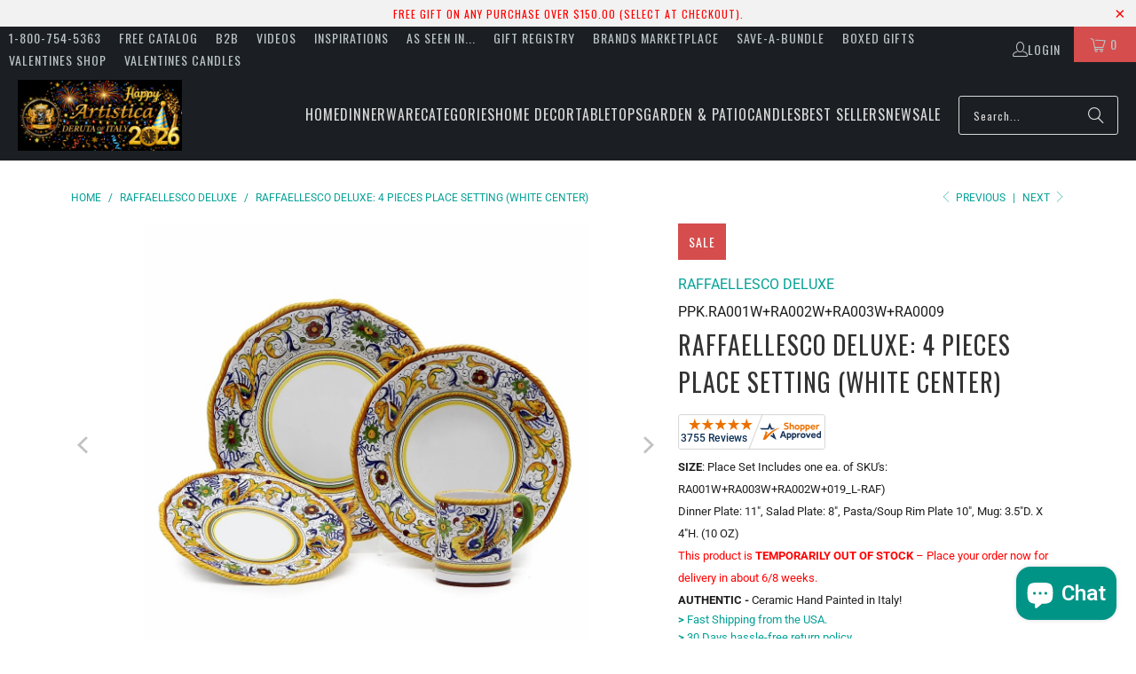

--- FILE ---
content_type: text/html; charset=utf-8
request_url: https://www.artistica.com/collections/raffaellesco-deluxe-deruta-dinnerware/products/raffaellesco-4-pieces-place-setting-white-center?_pos=38&_fid=21665acf2&_ss=c
body_size: 55150
content:
<!DOCTYPE html>
<html class="no-js no-touch" lang="en">
<head>
<!-- To block Spammy Links detected in Google Console -->
 
 
<!-- Microsoft Clarity Pixel -->
<script async crossorigin fetchpriority="high" src="/cdn/shopifycloud/importmap-polyfill/es-modules-shim.2.4.0.js"></script>
<script type="text/javascript">
    (function(c,l,a,r,i,t,y){
        c[a]=c[a]||function(){(c[a].q=c[a].q||[]).push(arguments)};
        t=l.createElement(r);t.async=1;t.src="https://www.clarity.ms/tag/"+i;
        y=l.getElementsByTagName(r)[0];y.parentNode.insertBefore(t,y);
    })(window, document, "clarity", "script", "e8kn6bzv88");
</script>

<!-- Microsoft UET Tracking START -->
<script>
(function(w,d,t,r,u){var f,n,i;w[u]=w[u]||[],f=function(){var o={ti:"343216585", enableAutoSpaTracking: true};o.q=w[u],w[u]=new UET(o),w[u].push("pageLoad")},n=d.createElement(t),n.src=r,n.async=1,n.onload=n.onreadystatechange=function(){var s=this.readyState;s&&s!=="loaded"&&s!=="complete"||(f(),n.onload=n.onreadystatechange=null)},i=d.getElementsByTagName(t)[0],i.parentNode.insertBefore(n,i)})(window,document,"script","//bat.bing.com/bat.js","uetq");
</script>
<!-- Microsoft UET Tracking END -->
 
<!-- Global site tag (gtag.js) - Google AdWords: 1072368617 -->
<script async src="https://www.googletagmanager.com/gtag/js?id=AW-1072368617"></script>
<script>
  window.dataLayer = window.dataLayer || [];
  function gtag(){dataLayer.push(arguments);}
  gtag('js', new Date());
 
  gtag('config', 'AW-1072368617');
</script>
 
<!-- Google Verification for Merchant Center (as per Raf 09-07-2022 -->
<meta name="google-site-verification" content="1U-FMM1FKMYQ7QwMUDzqqJyzPX-ibjc9zpuaqYSwRn0" />
  
<!-- Google Tag Manager -->
<script>(function(w,d,s,l,i){w[l]=w[l]||[];w[l].push({'gtm.start':
new Date().getTime(),event:'gtm.js'});var f=d.getElementsByTagName(s)[0],
j=d.createElement(s),dl=l!='dataLayer'?'&l='+l:'';j.async=true;j.src=
'https://www.googletagmanager.com/gtm.js?id='+i+dl;f.parentNode.insertBefore(j,f);
})(window,document,'script','dataLayer','GTM-5X9M56B');</script>
<!-- End Google Tag Manager -->
 
<!-- Google Tag Manager (noscript) -->
<noscript><iframe src="https://www.googletagmanager.com/ns.html?id=GTM-5X9M56B"
height="0" width="0" style="display:none;visibility:hidden"></iframe></noscript>
<!-- End Google Tag Manager (noscript) -->  

<script>
    window.Store = window.Store || {};
    window.Store.id = 17661081;
</script>
<meta charset="utf-8">
    <meta http-equiv="cleartype" content="on">
    <meta name="robots" content="index,follow">

    <!-- Mobile Specific Metas -->
    <meta name="HandheldFriendly" content="True">
    <meta name="MobileOptimized" content="320">
    <meta name="viewport" content="width=device-width,initial-scale=1">
    <meta name="theme-color" content="#ffffff">

    
    <title>
      RAFFAELLESCO DELUXE: 4 Pieces Place Setting (White Center) - Artistica.com
    </title>

    
      <meta name="description" content="The Raffaellesco pattern of Italian ceramics, inspired by Raphael&#39;s frescoes, features a stylized dragon symbolizing good fortune for seagoing merchants. Our Raffaellesco. This pattern brings Italian cultural heritage and artistic traditions into your home, making it a must-have for any dinnerware collection. Discover the enduring beauty of Raffaellesco and add a touch of Italian elegance to your home."/>
    

    <link rel="preconnect" href="https://fonts.shopifycdn.com" />
    <link rel="preconnect" href="https://cdn.shopify.com" />
    <link rel="preconnect" href="https://cdn.shopifycloud.com" />

    <link rel="dns-prefetch" href="https://v.shopify.com" />
    <link rel="dns-prefetch" href="https://www.youtube.com" />
    <link rel="dns-prefetch" href="https://vimeo.com" />

    <link href="//www.artistica.com/cdn/shop/t/64/assets/jquery.min.js?v=147293088974801289311744652176" as="script" rel="preload">

    <!-- Stylesheet for Fancybox library -->
    <link rel="stylesheet" href="//www.artistica.com/cdn/shop/t/64/assets/fancybox.css?v=19278034316635137701744652176" type="text/css" media="all" defer>

    <!-- Devkit styles --><style>
  @layer base, components, utilities, overrides;
</style><style data-shopify>:root {
    /* ===================================== */
    /* Root variables */
    /* ===================================== */

    --root-font-size: 16px;
    --root-color-primary: #000;
    --root-color-secondary: #fff;

    /* ===================================== */
    /* Colors */
    /* ===================================== */

    --color-primary: var(--root-color-primary);
    --color-secondary: var(--root-color-secondary);

    --link-color: #03a196;
    --link-hover-color: #03857c;
    --border-color: #cccccc;

    /* ===================================== */
    /* Icons */
    /* ===================================== */

    --icon-color: ;
    --icon-hover-color: var(--link-hover-color);
    --icon-size: px;

    /* ===================================== */
    /* Buttons */
    /* ===================================== */

    --button-style: rounded;
    --button-weight: normal;
    --button-font-size: 14;
    --button-font-transform: uppercase;
    --btn-color: #03a196;
    --btn-text-color: #ffffff;
    --btn-hover-color: #04736b;

    
        --border-radius: 3px;
      

    /* ===================================== */
    /* Typography */
    /* ===================================== */

    --regular-font-family: Roboto;
    --regular-font-fallback-families: sans-serif;
    --regular-font-weight: 400;
    --regular-font-style: normal;
    --regular-font-size: 16px;
    --regular-font-transform: none;
    --regular-color: #1e1e1e;

    --headline-font-family: Oswald, sans-serif;
    --headline-font-weight: 400;
    --headline-font-style: normal;
    --headline-font-transform: uppercase;
    --headline-color: #333333;
    --headline-letter_spacing: 1px;

    /* ===================================== */
    /* Components */
    /* ===================================== */

    /* Nav */
    --nav-font: Oswald, sans-serif;
    --nav-font-style: normal;
    --nav-letter-spacing: 1;

    /* Footer */
    --sub-footer-text-color: #6b6b6b;
    --headline-footer-text-color: #7f8c8d;
    --footer-heading-font-size: 18;

    /* Newsletter */
    --use-newsletter-border: false;
    --newsletter-section-background-color: #cccccc;
    --newsletter-section-color: #000000;
    --newsletter-section-background-color-gradient: ;
    --newsletter-popup-image-align: left;
    --newsletter-popup-close: true;
    --newsletter-popup-text-align: center;
    --newsletter-popup-background-color: #ffffff;
    --newsletter-popup-color: #363636;
    --newsletter-popup-background-color-gradient: ;
  }</style>
<style data-shopify>h1, h2, h3, h4, h5, h6,
  .h1, .h2, .h3, .h4, .h5, .h6 {
    font-family: var(--headline-font-family);
    font-weight: var(--headline-font-weight);
    font-style: var(--headline-font-style);
    text-transform: var(--headline-font-transform);
    line-height: 1.5;
    color: var(--headline-color);
    display: block;
    letter-spacing: var(--headline-letter_spacing);
    text-rendering: optimizeLegibility;

    a {
      &:link,
      &:visited {
        color: inherit;
      }

      &:hover,
      &:active {
        color: var(--link-color);
      }
    }
  }

  h1, .h1 {
    font-size: 28px;
    margin: 0 auto 15px;
    clear: both;
    font-weight: var(--headline-font-weight);
    padding-top: 4px;
  }

  h2,
  .h2 {
    font-size: 25px;
    margin-bottom: 0.75em;
  }

  h3,
  .h3 {
    font-size: 22px;
    margin: 0 auto 15px 0;

    &.title {
      line-height: 1.25;
      margin: 0 auto 15px;
      clear: both;
      padding-top: 4px;
    }

    &.sub_title {
      padding: 5px 0;
    }
  }

  h4,
  .h4 {
    font-size: 19px;
    margin: 0 0 0.5em 0;
    padding: 7px 0;

    &.title a {
      border: 0;
      padding: 0;
      margin: 0;
    }
  }

  h5,
  .h5 {
    font-size: 18px;
    margin: 0 0 0.5em 0;
    padding: 7px 0;

    &.sub_title {
      padding: 5px 0;
      color: var(--headline-color);
    }

    &.sub_title a {
      color: var(--headline-color);
    }
  }

  h6,
  .h6 {
    font-size: 16px;
    letter-spacing: calc(var(--headline-letter_spacing) / 2);
    margin: 0 0 0.5em 0;
    padding: 7px 0;

    &.title {
      line-height: 32px;
      margin: 0 0 0.5em 0;
    }
  }

  p {
    margin: 0 0 15px;
    font-style: normal;
    line-height: 1.6em;
  }

  .text-align--center {
    text-align: center;
  }

  .text-align--left {
    text-align: left;
  }

  .text-align--right {
    text-align: right;
  }</style>
<style data-shopify>:root {
    /* Root Colors */
    --color-primary: #1e1e1e;
    --color-secondary: #ffffff;
  }

  html, body {
    color: var(--color-primary);
    background-color: var(--color-secondary);
  }</style>

<style>
      
    /*! modern-normalize v3.0.1 | MIT License | https://github.com/sindresorhus/modern-normalize */*,:before,:after{box-sizing:border-box}html{font-family:system-ui,Segoe UI,Roboto,Helvetica,Arial,sans-serif,"Apple Color Emoji","Segoe UI Emoji";line-height:1.15;text-size-adjust:100%;tab-size:4}body{margin:0}b,strong{font-weight:bolder}code,kbd,samp,pre{font-family:ui-monospace,SFMono-Regular,Consolas,Liberation Mono,Menlo,monospace;font-size:1em}small{font-size:80%}sub,sup{position:relative;font-size:75%;line-height:0;vertical-align:baseline}sub{bottom:-.25em}sup{top:-.5em}table{border-color:currentcolor}button,input,optgroup,select,textarea{margin:0;font-family:inherit;font-size:100%;line-height:1.15}button,[type=button],[type=reset],[type=submit]{-webkit-appearance:auto;appearance:auto}legend{padding:0}progress{vertical-align:baseline}::-webkit-inner-spin-button,::-webkit-outer-spin-button{height:auto}[type=search]{-webkit-appearance:textfield;appearance:textfield;outline-offset:-2px}::-webkit-search-decoration{-webkit-appearance:none;appearance:none}::-webkit-file-upload-button{font:inherit;-webkit-appearance:auto;appearance:auto}summary{display:list-item}
/*# sourceMappingURL=/s/files/1/0202/8676/7204/t/11/assets/vendor.modern-normalize.css.map?v=101712644036999526981743220265 */

  
    </style>




<style>
      
    form,fieldset{margin-bottom:20px}input[type=text],input[type=password],input[type=email],input[type=search],input[type=url],input[type=tel],input[type=number],input[type=date],input[type=month],input[type=week],input[type=time],input[type=range],input[type=color],select,textarea{display:block;width:100%;height:44px;max-height:100%;padding:0 10px;margin:0;font:13px HelveticaNeue-Light,Helvetica Neue Light,Helvetica Neue,Helvetica,Arial,sans-serif;line-height:22px;color:#5f6a7d;-webkit-appearance:none;appearance:none;outline:none;background:#fff;border:1px solid var(--border-color);text-rendering:optimizelegibility;border-radius:var(--border-radius)}@media only screen and (width <= 480px){input[type=text],input[type=password],input[type=email],input[type=search],input[type=url],input[type=tel],input[type=number],input[type=date],input[type=month],input[type=week],input[type=time],input[type=range],input[type=color],select,textarea{font-size:16px}}input[type=text]:active,input[type=text]:focus,input[type=password]:active,input[type=password]:focus,input[type=email]:active,input[type=email]:focus,input[type=search]:active,input[type=search]:focus,input[type=url]:active,input[type=url]:focus,input[type=tel]:active,input[type=tel]:focus,input[type=number]:active,input[type=number]:focus,input[type=date]:active,input[type=date]:focus,input[type=month]:active,input[type=month]:focus,input[type=week]:active,input[type=week]:focus,input[type=time]:active,input[type=time]:focus,input[type=range]:active,input[type=range]:focus,input[type=color]:active,input[type=color]:focus,select:active,select:focus,textarea:active,textarea:focus{color:#444;border:1px solid #aaa}input[type=number]::-webkit-outer-spin-button,input[type=number]::-webkit-inner-spin-button{margin:0;-webkit-appearance:none;appearance:none}input[type=text]::-ms-clear{display:none;width:0;height:0}input[type=text]::-ms-reveal{display:none;width:0;height:0}input[type=search]::-webkit-search-decoration,input[type=search]::-webkit-search-cancel-button,input[type=search]::-webkit-search-results-button,input[type=search]::-webkit-search-results-decoration{display:none}input[type=date]{display:inline-flex}input[type=number]{-webkit-appearance:textfield!important;appearance:textfield!important}select::-ms-expand{display:none}select{padding:8px var(--pill-padding, 14px) 8px;text-overflow:"";text-indent:.01px;-webkit-appearance:none;appearance:none;background:#fff url("data:image/svg+xml,%3Csvg width='50' height='27' xmlns='http://www.w3.org/2000/svg'%3E%3Cpath d='M25 27.05 0 1.319 1.367 0 25 24.316 48.633 0 50 1.318z' fill='%23000' fill-rule='nonzero'/%3E%3C/svg%3E%0A") no-repeat 95% 50%;background-size:.85rem;border:1px solid #d9dbdc;border-radius:var(--border-radius)}label,legend{display:block;margin-bottom:5px;font-size:13px;font-weight:700;text-align:left;text-transform:var(--regular-font-transform)}input[type=checkbox]{display:inline}label span,legend span{font-size:13px;font-weight:700;color:#444}textarea{min-height:120px;padding:15px 9px}
/*# sourceMappingURL=/s/files/1/0008/0874/7065/t/171/assets/util.forms.css.map?v=9434103573914653061745845560 */

  
    </style>


<style>
      
    svg.icon {
  display: inline-block;
  width: var(--icon-width-size, var(--icon-size));
  height: var(--icon-height-size, var(--icon-size));
  vertical-align: middle;
  color: inherit;
}

  
    </style>


<link href="//www.artistica.com/cdn/shop/t/64/assets/util.grid.css?v=72002231341491640291744652177" rel="stylesheet" type="text/css" media="all" />
    <script>
      console.warn('Asset size is too large to inline stylesheet: util.grid.css');
    </script>


<style>
      
    .page-blocks{display:flex;flex-wrap:wrap;justify-content:center;width:100%}.shopify-section{width:100%}@media only screen and (width <= 480px){.shopify-section{width:100%!important;padding-right:0!important;padding-left:0!important}}.section{width:95%;max-width:1200px;margin-right:auto;margin-left:auto}.section.is-width-wide{width:100%;max-width:none}.section-wrapper{display:flex;flex-wrap:wrap;justify-content:center;width:100%}.section-wrapper .under-menu:nth-child(1) .full-width--false{margin-top:30px}.no-js .section-wrapper .under-menu:nth-child(1) .full-width--false{margin-top:0}.section-wrapper--product{width:95%;max-width:1200px;margin-right:auto;margin-left:auto}.section-wrapper--product .section{width:100%}.section-wrapper--product.is-width-wide{width:100%;max-width:none}@media only screen and (width <= 798px){.mobile_nav-fixed--true .section-wrapper{display:block;margin-top:40px}}@media only screen and (width <= 798px){.mobile_nav-fixed--true.promo-banner--show .section-wrapper{display:block;margin-top:70px}}
/*# sourceMappingURL=/s/files/1/2099/5125/t/66/assets/util.section.css.map?v=153702294399133020061758865704 */

  
    </style>



<link rel="preconnect" href="https://fonts.googleapis.com">
<link rel="preconnect" href="https://fonts.gstatic.com" crossorigin>
<link
  href="https://fonts.googleapis.com/css2?family=Oswald:wght@200..700&family=Roboto:ital,wght@0,100..900;1,100..900&display=swap"
  rel="stylesheet"
>
<style>
  :root {
    --link-color: #03a196;
    --link-hover-color: #03857c;

    --icon-color: #000;
    --icon-size: 24px;

    --headline-font-family: 'Oswald', sans-serif;
    --headline-font-weight: 300;
    --headline-font-style: normal;
    --headline-font-transform: uppercase;
    --headline-color: #333;
    --headline-letter_spacing: 2px;

    --regular-font-family: 'Roboto', sans-serif;
    --regular-font-weight: 400;
    --regular-font-style: normal;
    --regular-font-size: 15px;
    --regular-font-transform: none;
    --regular-color: #333;

    --border-radius: 0;
  }

  body {
    font-family: var(--regular-font-family);
    font-weight: var(--regular-font-weight);
    font-style: var(--regular-font-style);
    font-size: var(--regular-font-size);
    text-transform: var(--regular-font-transform);
    color: var(--regular-color);
    line-height: 1.6em;
    overflow: auto;
  }
</style>


    <!-- Stylesheets for Turbo -->
    <link href="//www.artistica.com/cdn/shop/t/64/assets/styles.css?v=99233857705489010361763418472" rel="stylesheet" type="text/css" media="all" />

    <!-- Icons -->
    
      <link rel="shortcut icon" type="image/x-icon" href="//www.artistica.com/cdn/shop/files/FAVICON_32x32_b73a3b56-0246-456e-82dd-c41b8e4bffc0_180x180.png?v=1613681458">
      <link rel="apple-touch-icon" href="//www.artistica.com/cdn/shop/files/FAVICON_32x32_b73a3b56-0246-456e-82dd-c41b8e4bffc0_180x180.png?v=1613681458"/>
      <link rel="apple-touch-icon" sizes="57x57" href="//www.artistica.com/cdn/shop/files/FAVICON_32x32_b73a3b56-0246-456e-82dd-c41b8e4bffc0_57x57.png?v=1613681458"/>
      <link rel="apple-touch-icon" sizes="60x60" href="//www.artistica.com/cdn/shop/files/FAVICON_32x32_b73a3b56-0246-456e-82dd-c41b8e4bffc0_60x60.png?v=1613681458"/>
      <link rel="apple-touch-icon" sizes="72x72" href="//www.artistica.com/cdn/shop/files/FAVICON_32x32_b73a3b56-0246-456e-82dd-c41b8e4bffc0_72x72.png?v=1613681458"/>
      <link rel="apple-touch-icon" sizes="76x76" href="//www.artistica.com/cdn/shop/files/FAVICON_32x32_b73a3b56-0246-456e-82dd-c41b8e4bffc0_76x76.png?v=1613681458"/>
      <link rel="apple-touch-icon" sizes="114x114" href="//www.artistica.com/cdn/shop/files/FAVICON_32x32_b73a3b56-0246-456e-82dd-c41b8e4bffc0_114x114.png?v=1613681458"/>
      <link rel="apple-touch-icon" sizes="180x180" href="//www.artistica.com/cdn/shop/files/FAVICON_32x32_b73a3b56-0246-456e-82dd-c41b8e4bffc0_180x180.png?v=1613681458"/>
      <link rel="apple-touch-icon" sizes="228x228" href="//www.artistica.com/cdn/shop/files/FAVICON_32x32_b73a3b56-0246-456e-82dd-c41b8e4bffc0_228x228.png?v=1613681458"/>
    
    <link rel="canonical" href="https://www.artistica.com/products/raffaellesco-4-pieces-place-setting-white-center"/>

    

    
      <script type="text/javascript" src="/services/javascripts/currencies.js" data-no-instant></script>
    

    

    
    <script>
      window.PXUTheme = window.PXUTheme || {};
      window.PXUTheme.version = '9.5.2';
      window.PXUTheme.name = 'Turbo';
    </script>
    


    
<template id="price-ui"><span class="compare-at-price" data-compare-at-price></span><span class="price " data-price></span><span class="unit-pricing" data-unit-pricing></span></template>
    <template id="price-ui-badge"><span class="badge" data-badge></span></template>
    
    <template id="price-ui__price"><span class="money" data-price></span></template>
    <template id="price-ui__price-range"><span class="price-min" data-price-min><span class="money" data-price></span></span> - <span class="price-max" data-price-max><span class="money" data-price></span></span></template>
    <template id="price-ui__unit-pricing"><span class="unit-quantity" data-unit-quantity></span> | <span class="unit-price" data-unit-price><span class="money" data-price></span></span> / <span class="unit-measurement" data-unit-measurement></span></template>
    <template id="price-ui-badge__percent-savings-range">Save up to <span data-price-percent></span>%</template>
    <template id="price-ui-badge__percent-savings">Save <span data-price-percent></span>%</template>
    <template id="price-ui-badge__price-savings-range">Save up to <span class="money" data-price></span></template>
    <template id="price-ui-badge__price-savings">Save <span class="money" data-price></span></template>
    <template id="price-ui-badge__on-sale">Sale</template>
    <template id="price-ui-badge__sold-out">Sold out</template>
    <template id="price-ui-badge__in-stock">In stock</template>
    
<script type="importmap">
{
  "imports": {
    "component.age-gate": "//www.artistica.com/cdn/shop/t/64/assets/component.age-gate.js?v=178206963185212261781744652176",
    "component.back-to-top-button": "//www.artistica.com/cdn/shop/t/64/assets/component.back-to-top-button.js?v=121105669381073937401744652176",
    "currencies": "//www.artistica.com/cdn/shop/t/64/assets/currencies.js?v=1648699478663843391744652176",
    "instantclick": "//www.artistica.com/cdn/shop/t/64/assets/instantclick.min.js?v=20092422000980684151744652176",
    "jquery.cart": "//www.artistica.com/cdn/shop/t/64/assets/jquery.cart.min.js?v=166679848951413287571744652176",
    "jquery": "//www.artistica.com/cdn/shop/t/64/assets/jquery.min.js?v=147293088974801289311744652176",
    "themeEditorSections": "//www.artistica.com/cdn/shop/t/64/assets/themeEditorSections.js?v=5839781550804967381744652176",
    "util.animations": "//www.artistica.com/cdn/shop/t/64/assets/util.animations.js?v=88379227021148447571744652177",
    "util.events": "//www.artistica.com/cdn/shop/t/64/assets/util.events.js?v=163430142883111782711744652177",
    "vendor.isbot": "//www.artistica.com/cdn/shop/t/64/assets/vendor.isbot.js?v=141969293939305478221744652177",
    "vendor.just-debounce": "//www.artistica.com/cdn/shop/t/64/assets/vendor.just-debounce.js?v=43348262834111556771744652177",
    "vendor.noscroll.96a94b32": "//www.artistica.com/cdn/shop/t/64/assets/vendor.noscroll.96a94b32.js?v=103500330829761603901744652177",
    "vendor.noscroll": "//www.artistica.com/cdn/shop/t/64/assets/vendor.noscroll.js?v=81117179843272977361744652177",
    "vendors": "//www.artistica.com/cdn/shop/t/64/assets/vendors.js?v=176241922172216752211744652177"
  }
}
</script><script>
      
window.PXUTheme = window.PXUTheme || {};


window.PXUTheme.theme_settings = {};
window.PXUTheme.currency = {};
window.PXUTheme.routes = window.PXUTheme.routes || {};


window.PXUTheme.theme_settings.display_tos_checkbox = false;
window.PXUTheme.theme_settings.go_to_checkout = true;
window.PXUTheme.theme_settings.cart_action = "redirect_cart";
window.PXUTheme.theme_settings.cart_shipping_calculator = true;


window.PXUTheme.theme_settings.collection_swatches = false;
window.PXUTheme.theme_settings.collection_secondary_image = true;


window.PXUTheme.currency.show_multiple_currencies = false;
window.PXUTheme.currency.shop_currency = "USD";
window.PXUTheme.currency.default_currency = "USD";
window.PXUTheme.currency.display_format = "money_format";
window.PXUTheme.currency.money_format = "${{amount}}";
window.PXUTheme.currency.money_format_no_currency = "${{amount}}";
window.PXUTheme.currency.money_format_currency = "${{amount}} USD";
window.PXUTheme.currency.native_multi_currency = false;
window.PXUTheme.currency.iso_code = "USD";
window.PXUTheme.currency.symbol = "$";


window.PXUTheme.theme_settings.display_inventory_left = false;
window.PXUTheme.theme_settings.inventory_threshold = 10;
window.PXUTheme.theme_settings.limit_quantity = false;


window.PXUTheme.theme_settings.menu_position = "inline";


window.PXUTheme.theme_settings.newsletter_popup = false;
window.PXUTheme.theme_settings.newsletter_popup_days = "2";
window.PXUTheme.theme_settings.newsletter_popup_mobile = false;
window.PXUTheme.theme_settings.newsletter_popup_seconds = 16;


window.PXUTheme.theme_settings.pagination_type = "infinite_scroll";


window.PXUTheme.theme_settings.enable_shopify_collection_badges = false;
window.PXUTheme.theme_settings.quick_shop_thumbnail_position = "bottom-thumbnails";
window.PXUTheme.theme_settings.product_form_style = "radio";
window.PXUTheme.theme_settings.sale_banner_enabled = true;
window.PXUTheme.theme_settings.display_savings = true;
window.PXUTheme.theme_settings.display_sold_out_price = true;
window.PXUTheme.theme_settings.free_text = "Free";
window.PXUTheme.theme_settings.video_looping = null;
window.PXUTheme.theme_settings.quick_shop_style = "inline";
window.PXUTheme.theme_settings.hover_enabled = false;


window.PXUTheme.routes.cart_url = "/cart";
window.PXUTheme.routes.cart_update_url = "/cart/update";
window.PXUTheme.routes.root_url = "/";
window.PXUTheme.routes.search_url = "/search";
window.PXUTheme.routes.all_products_collection_url = "/collections/all";
window.PXUTheme.routes.product_recommendations_url = "/recommendations/products";
window.PXUTheme.routes.predictive_search_url = "/search/suggest";


window.PXUTheme.theme_settings.image_loading_style = "blur-up";


window.PXUTheme.theme_settings.enable_autocomplete = true;


window.PXUTheme.theme_settings.page_dots_enabled = false;
window.PXUTheme.theme_settings.slideshow_arrow_size = "light";


window.PXUTheme.theme_settings.quick_shop_enabled = false;


window.PXUTheme.translation = {};


window.PXUTheme.translation.agree_to_terms_warning = "You must agree with the terms and conditions to checkout.";
window.PXUTheme.translation.one_item_left = "item left";
window.PXUTheme.translation.items_left_text = "items left";
window.PXUTheme.translation.cart_savings_text = "Total Savings";
window.PXUTheme.translation.cart_discount_text = "Discount";
window.PXUTheme.translation.cart_subtotal_text = "Subtotal";
window.PXUTheme.translation.cart_remove_text = "Remove";
window.PXUTheme.translation.cart_free_text = "Free";


window.PXUTheme.translation.newsletter_success_text = "Thank you for joining our mailing list!";


window.PXUTheme.translation.notify_email = "Enter your email address...";
window.PXUTheme.translation.notify_email_value = "Translation missing: en.contact.fields.email";
window.PXUTheme.translation.notify_email_send = "Send";
window.PXUTheme.translation.notify_message_first = "Please notify me when ";
window.PXUTheme.translation.notify_message_last = " becomes available - ";
window.PXUTheme.translation.notify_success_text = "Thanks! We will notify you when this product becomes available!";


window.PXUTheme.translation.add_to_cart = "Add to Cart";
window.PXUTheme.translation.coming_soon_text = "Coming Soon";
window.PXUTheme.translation.sold_out_text = "Sold Out";
window.PXUTheme.translation.sale_text = "Sale";
window.PXUTheme.translation.savings_text = "You Save";
window.PXUTheme.translation.percent_off_text = "% off";
window.PXUTheme.translation.from_text = "from";
window.PXUTheme.translation.new_text = "New";
window.PXUTheme.translation.pre_order_text = "Pre-Order";
window.PXUTheme.translation.unavailable_text = "Unavailable";


window.PXUTheme.translation.all_results = "View all results";
window.PXUTheme.translation.no_results = "Sorry, no results!";


window.PXUTheme.media_queries = {};
window.PXUTheme.media_queries.small = window.matchMedia( "(max-width: 480px)" );
window.PXUTheme.media_queries.medium = window.matchMedia( "(max-width: 798px)" );
window.PXUTheme.media_queries.large = window.matchMedia( "(min-width: 799px)" );
window.PXUTheme.media_queries.larger = window.matchMedia( "(min-width: 960px)" );
window.PXUTheme.media_queries.xlarge = window.matchMedia( "(min-width: 1200px)" );
window.PXUTheme.media_queries.ie10 = window.matchMedia( "all and (-ms-high-contrast: none), (-ms-high-contrast: active)" );
window.PXUTheme.media_queries.tablet = window.matchMedia( "only screen and (min-width: 799px) and (max-width: 1024px)" );
window.PXUTheme.media_queries.mobile_and_tablet = window.matchMedia( "(max-width: 1024px)" );

    </script>

    

    

    <script>
      
    </script>

    <script>window.performance && window.performance.mark && window.performance.mark('shopify.content_for_header.start');</script><meta name="google-site-verification" content="7XUgLviL_A48iKNyvm3J9LHWOKbEdXj7chwQXtEN59w">
<meta name="google-site-verification" content="aTu6DS470oVPsXN132DkAQ3qSPUkgXIofWnaSW7lozo">
<meta name="facebook-domain-verification" content="nu7g1iojsnk7icnpanv0qmzm1cu8iy">
<meta name="facebook-domain-verification" content="h0fvgiv958rn3d3ugp99mdn3k31cgn">
<meta name="google-site-verification" content="CkQlsoIqM3kIZUsNcpeGdHPh8De_r0AYNBDovmqgeEA">
<meta id="shopify-digital-wallet" name="shopify-digital-wallet" content="/17661081/digital_wallets/dialog">
<meta name="shopify-checkout-api-token" content="91ce353f959c08c68736f87b9b6b3d84">
<meta id="in-context-paypal-metadata" data-shop-id="17661081" data-venmo-supported="false" data-environment="production" data-locale="en_US" data-paypal-v4="true" data-currency="USD">
<link rel="alternate" type="application/json+oembed" href="https://www.artistica.com/products/raffaellesco-4-pieces-place-setting-white-center.oembed">
<script async="async" src="/checkouts/internal/preloads.js?locale=en-US"></script>
<link rel="preconnect" href="https://shop.app" crossorigin="anonymous">
<script async="async" src="https://shop.app/checkouts/internal/preloads.js?locale=en-US&shop_id=17661081" crossorigin="anonymous"></script>
<script id="shopify-features" type="application/json">{"accessToken":"91ce353f959c08c68736f87b9b6b3d84","betas":["rich-media-storefront-analytics"],"domain":"www.artistica.com","predictiveSearch":true,"shopId":17661081,"locale":"en"}</script>
<script>var Shopify = Shopify || {};
Shopify.shop = "artistica-italian-gallery.myshopify.com";
Shopify.locale = "en";
Shopify.currency = {"active":"USD","rate":"1.0"};
Shopify.country = "US";
Shopify.theme = {"name":"Turbo-v.9.5.2 (14APR25)","id":126446567504,"schema_name":"Turbo","schema_version":"9.5.2","theme_store_id":null,"role":"main"};
Shopify.theme.handle = "null";
Shopify.theme.style = {"id":null,"handle":null};
Shopify.cdnHost = "www.artistica.com/cdn";
Shopify.routes = Shopify.routes || {};
Shopify.routes.root = "/";</script>
<script type="module">!function(o){(o.Shopify=o.Shopify||{}).modules=!0}(window);</script>
<script>!function(o){function n(){var o=[];function n(){o.push(Array.prototype.slice.apply(arguments))}return n.q=o,n}var t=o.Shopify=o.Shopify||{};t.loadFeatures=n(),t.autoloadFeatures=n()}(window);</script>
<script>
  window.ShopifyPay = window.ShopifyPay || {};
  window.ShopifyPay.apiHost = "shop.app\/pay";
  window.ShopifyPay.redirectState = null;
</script>
<script id="shop-js-analytics" type="application/json">{"pageType":"product"}</script>
<script defer="defer" async type="module" src="//www.artistica.com/cdn/shopifycloud/shop-js/modules/v2/client.init-shop-cart-sync_CG-L-Qzi.en.esm.js"></script>
<script defer="defer" async type="module" src="//www.artistica.com/cdn/shopifycloud/shop-js/modules/v2/chunk.common_B8yXDTDb.esm.js"></script>
<script type="module">
  await import("//www.artistica.com/cdn/shopifycloud/shop-js/modules/v2/client.init-shop-cart-sync_CG-L-Qzi.en.esm.js");
await import("//www.artistica.com/cdn/shopifycloud/shop-js/modules/v2/chunk.common_B8yXDTDb.esm.js");

  window.Shopify.SignInWithShop?.initShopCartSync?.({"fedCMEnabled":true,"windoidEnabled":true});

</script>
<script defer="defer" async type="module" src="//www.artistica.com/cdn/shopifycloud/shop-js/modules/v2/client.payment-terms_BFsudFhJ.en.esm.js"></script>
<script defer="defer" async type="module" src="//www.artistica.com/cdn/shopifycloud/shop-js/modules/v2/chunk.common_B8yXDTDb.esm.js"></script>
<script defer="defer" async type="module" src="//www.artistica.com/cdn/shopifycloud/shop-js/modules/v2/chunk.modal_dvVUSHam.esm.js"></script>
<script type="module">
  await import("//www.artistica.com/cdn/shopifycloud/shop-js/modules/v2/client.payment-terms_BFsudFhJ.en.esm.js");
await import("//www.artistica.com/cdn/shopifycloud/shop-js/modules/v2/chunk.common_B8yXDTDb.esm.js");
await import("//www.artistica.com/cdn/shopifycloud/shop-js/modules/v2/chunk.modal_dvVUSHam.esm.js");

  
</script>
<script>
  window.Shopify = window.Shopify || {};
  if (!window.Shopify.featureAssets) window.Shopify.featureAssets = {};
  window.Shopify.featureAssets['shop-js'] = {"shop-cart-sync":["modules/v2/client.shop-cart-sync_C7TtgCZT.en.esm.js","modules/v2/chunk.common_B8yXDTDb.esm.js"],"shop-button":["modules/v2/client.shop-button_aOcg-RjH.en.esm.js","modules/v2/chunk.common_B8yXDTDb.esm.js"],"init-shop-email-lookup-coordinator":["modules/v2/client.init-shop-email-lookup-coordinator_D-37GF_a.en.esm.js","modules/v2/chunk.common_B8yXDTDb.esm.js"],"init-fed-cm":["modules/v2/client.init-fed-cm_DGh7x7ZX.en.esm.js","modules/v2/chunk.common_B8yXDTDb.esm.js"],"init-windoid":["modules/v2/client.init-windoid_C5PxDKWE.en.esm.js","modules/v2/chunk.common_B8yXDTDb.esm.js"],"shop-toast-manager":["modules/v2/client.shop-toast-manager_BmSBWum3.en.esm.js","modules/v2/chunk.common_B8yXDTDb.esm.js"],"shop-cash-offers":["modules/v2/client.shop-cash-offers_DkchToOx.en.esm.js","modules/v2/chunk.common_B8yXDTDb.esm.js","modules/v2/chunk.modal_dvVUSHam.esm.js"],"init-shop-cart-sync":["modules/v2/client.init-shop-cart-sync_CG-L-Qzi.en.esm.js","modules/v2/chunk.common_B8yXDTDb.esm.js"],"avatar":["modules/v2/client.avatar_BTnouDA3.en.esm.js"],"shop-login-button":["modules/v2/client.shop-login-button_DrVPCwAQ.en.esm.js","modules/v2/chunk.common_B8yXDTDb.esm.js","modules/v2/chunk.modal_dvVUSHam.esm.js"],"pay-button":["modules/v2/client.pay-button_Cw45D1uM.en.esm.js","modules/v2/chunk.common_B8yXDTDb.esm.js"],"init-customer-accounts":["modules/v2/client.init-customer-accounts_BNYsaOzg.en.esm.js","modules/v2/client.shop-login-button_DrVPCwAQ.en.esm.js","modules/v2/chunk.common_B8yXDTDb.esm.js","modules/v2/chunk.modal_dvVUSHam.esm.js"],"checkout-modal":["modules/v2/client.checkout-modal_NoX7b1qq.en.esm.js","modules/v2/chunk.common_B8yXDTDb.esm.js","modules/v2/chunk.modal_dvVUSHam.esm.js"],"init-customer-accounts-sign-up":["modules/v2/client.init-customer-accounts-sign-up_pIEGEpjr.en.esm.js","modules/v2/client.shop-login-button_DrVPCwAQ.en.esm.js","modules/v2/chunk.common_B8yXDTDb.esm.js","modules/v2/chunk.modal_dvVUSHam.esm.js"],"init-shop-for-new-customer-accounts":["modules/v2/client.init-shop-for-new-customer-accounts_BIu2e6le.en.esm.js","modules/v2/client.shop-login-button_DrVPCwAQ.en.esm.js","modules/v2/chunk.common_B8yXDTDb.esm.js","modules/v2/chunk.modal_dvVUSHam.esm.js"],"shop-follow-button":["modules/v2/client.shop-follow-button_B6YY9G4U.en.esm.js","modules/v2/chunk.common_B8yXDTDb.esm.js","modules/v2/chunk.modal_dvVUSHam.esm.js"],"lead-capture":["modules/v2/client.lead-capture_o2hOda6W.en.esm.js","modules/v2/chunk.common_B8yXDTDb.esm.js","modules/v2/chunk.modal_dvVUSHam.esm.js"],"shop-login":["modules/v2/client.shop-login_DA8-MZ-E.en.esm.js","modules/v2/chunk.common_B8yXDTDb.esm.js","modules/v2/chunk.modal_dvVUSHam.esm.js"],"payment-terms":["modules/v2/client.payment-terms_BFsudFhJ.en.esm.js","modules/v2/chunk.common_B8yXDTDb.esm.js","modules/v2/chunk.modal_dvVUSHam.esm.js"]};
</script>
<script>(function() {
  var isLoaded = false;
  function asyncLoad() {
    if (isLoaded) return;
    isLoaded = true;
    var urls = ["https:\/\/gift-reggie.eshopadmin.com\/static\/js\/agglomeration.js?shop=artistica-italian-gallery.myshopify.com","https:\/\/nulls.solutions\/shopify\/gift-wrap\/app\/js\/nulls-gift-wrap.js?shop=artistica-italian-gallery.myshopify.com","https:\/\/formbuilder.hulkapps.com\/skeletopapp.js?shop=artistica-italian-gallery.myshopify.com","https:\/\/sliderapp.hulkapps.com\/assets\/js\/slider.js?shop=artistica-italian-gallery.myshopify.com","https:\/\/assets1.adroll.com\/shopify\/latest\/j\/shopify_rolling_bootstrap_v2.js?adroll_adv_id=TGHKN24Y2JDONM3IKC4VMX\u0026adroll_pix_id=EBVRD6KYS5ARVEHK3KUFN3\u0026shop=artistica-italian-gallery.myshopify.com","https:\/\/www.orderlogicapp.com\/embedded_js\/production_base.js?1658879381\u0026shop=artistica-italian-gallery.myshopify.com","https:\/\/cdn.hextom.com\/js\/freeshippingbar.js?shop=artistica-italian-gallery.myshopify.com"];
    for (var i = 0; i < urls.length; i++) {
      var s = document.createElement('script');
      s.type = 'text/javascript';
      s.async = true;
      s.src = urls[i];
      var x = document.getElementsByTagName('script')[0];
      x.parentNode.insertBefore(s, x);
    }
  };
  if(window.attachEvent) {
    window.attachEvent('onload', asyncLoad);
  } else {
    window.addEventListener('load', asyncLoad, false);
  }
})();</script>
<script id="__st">var __st={"a":17661081,"offset":-21600,"reqid":"1ad0d5b0-1df1-4bc4-ac31-a2a7634b87c7-1768229726","pageurl":"www.artistica.com\/collections\/raffaellesco-deluxe-deruta-dinnerware\/products\/raffaellesco-4-pieces-place-setting-white-center?_pos=38\u0026_fid=21665acf2\u0026_ss=c","u":"0c9e7a0b4e32","p":"product","rtyp":"product","rid":1921246658640};</script>
<script>window.ShopifyPaypalV4VisibilityTracking = true;</script>
<script id="captcha-bootstrap">!function(){'use strict';const t='contact',e='account',n='new_comment',o=[[t,t],['blogs',n],['comments',n],[t,'customer']],c=[[e,'customer_login'],[e,'guest_login'],[e,'recover_customer_password'],[e,'create_customer']],r=t=>t.map((([t,e])=>`form[action*='/${t}']:not([data-nocaptcha='true']) input[name='form_type'][value='${e}']`)).join(','),a=t=>()=>t?[...document.querySelectorAll(t)].map((t=>t.form)):[];function s(){const t=[...o],e=r(t);return a(e)}const i='password',u='form_key',d=['recaptcha-v3-token','g-recaptcha-response','h-captcha-response',i],f=()=>{try{return window.sessionStorage}catch{return}},m='__shopify_v',_=t=>t.elements[u];function p(t,e,n=!1){try{const o=window.sessionStorage,c=JSON.parse(o.getItem(e)),{data:r}=function(t){const{data:e,action:n}=t;return t[m]||n?{data:e,action:n}:{data:t,action:n}}(c);for(const[e,n]of Object.entries(r))t.elements[e]&&(t.elements[e].value=n);n&&o.removeItem(e)}catch(o){console.error('form repopulation failed',{error:o})}}const l='form_type',E='cptcha';function T(t){t.dataset[E]=!0}const w=window,h=w.document,L='Shopify',v='ce_forms',y='captcha';let A=!1;((t,e)=>{const n=(g='f06e6c50-85a8-45c8-87d0-21a2b65856fe',I='https://cdn.shopify.com/shopifycloud/storefront-forms-hcaptcha/ce_storefront_forms_captcha_hcaptcha.v1.5.2.iife.js',D={infoText:'Protected by hCaptcha',privacyText:'Privacy',termsText:'Terms'},(t,e,n)=>{const o=w[L][v],c=o.bindForm;if(c)return c(t,g,e,D).then(n);var r;o.q.push([[t,g,e,D],n]),r=I,A||(h.body.append(Object.assign(h.createElement('script'),{id:'captcha-provider',async:!0,src:r})),A=!0)});var g,I,D;w[L]=w[L]||{},w[L][v]=w[L][v]||{},w[L][v].q=[],w[L][y]=w[L][y]||{},w[L][y].protect=function(t,e){n(t,void 0,e),T(t)},Object.freeze(w[L][y]),function(t,e,n,w,h,L){const[v,y,A,g]=function(t,e,n){const i=e?o:[],u=t?c:[],d=[...i,...u],f=r(d),m=r(i),_=r(d.filter((([t,e])=>n.includes(e))));return[a(f),a(m),a(_),s()]}(w,h,L),I=t=>{const e=t.target;return e instanceof HTMLFormElement?e:e&&e.form},D=t=>v().includes(t);t.addEventListener('submit',(t=>{const e=I(t);if(!e)return;const n=D(e)&&!e.dataset.hcaptchaBound&&!e.dataset.recaptchaBound,o=_(e),c=g().includes(e)&&(!o||!o.value);(n||c)&&t.preventDefault(),c&&!n&&(function(t){try{if(!f())return;!function(t){const e=f();if(!e)return;const n=_(t);if(!n)return;const o=n.value;o&&e.removeItem(o)}(t);const e=Array.from(Array(32),(()=>Math.random().toString(36)[2])).join('');!function(t,e){_(t)||t.append(Object.assign(document.createElement('input'),{type:'hidden',name:u})),t.elements[u].value=e}(t,e),function(t,e){const n=f();if(!n)return;const o=[...t.querySelectorAll(`input[type='${i}']`)].map((({name:t})=>t)),c=[...d,...o],r={};for(const[a,s]of new FormData(t).entries())c.includes(a)||(r[a]=s);n.setItem(e,JSON.stringify({[m]:1,action:t.action,data:r}))}(t,e)}catch(e){console.error('failed to persist form',e)}}(e),e.submit())}));const S=(t,e)=>{t&&!t.dataset[E]&&(n(t,e.some((e=>e===t))),T(t))};for(const o of['focusin','change'])t.addEventListener(o,(t=>{const e=I(t);D(e)&&S(e,y())}));const B=e.get('form_key'),M=e.get(l),P=B&&M;t.addEventListener('DOMContentLoaded',(()=>{const t=y();if(P)for(const e of t)e.elements[l].value===M&&p(e,B);[...new Set([...A(),...v().filter((t=>'true'===t.dataset.shopifyCaptcha))])].forEach((e=>S(e,t)))}))}(h,new URLSearchParams(w.location.search),n,t,e,['guest_login'])})(!0,!0)}();</script>
<script integrity="sha256-4kQ18oKyAcykRKYeNunJcIwy7WH5gtpwJnB7kiuLZ1E=" data-source-attribution="shopify.loadfeatures" defer="defer" src="//www.artistica.com/cdn/shopifycloud/storefront/assets/storefront/load_feature-a0a9edcb.js" crossorigin="anonymous"></script>
<script crossorigin="anonymous" defer="defer" src="//www.artistica.com/cdn/shopifycloud/storefront/assets/shopify_pay/storefront-65b4c6d7.js?v=20250812"></script>
<script data-source-attribution="shopify.dynamic_checkout.dynamic.init">var Shopify=Shopify||{};Shopify.PaymentButton=Shopify.PaymentButton||{isStorefrontPortableWallets:!0,init:function(){window.Shopify.PaymentButton.init=function(){};var t=document.createElement("script");t.src="https://www.artistica.com/cdn/shopifycloud/portable-wallets/latest/portable-wallets.en.js",t.type="module",document.head.appendChild(t)}};
</script>
<script data-source-attribution="shopify.dynamic_checkout.buyer_consent">
  function portableWalletsHideBuyerConsent(e){var t=document.getElementById("shopify-buyer-consent"),n=document.getElementById("shopify-subscription-policy-button");t&&n&&(t.classList.add("hidden"),t.setAttribute("aria-hidden","true"),n.removeEventListener("click",e))}function portableWalletsShowBuyerConsent(e){var t=document.getElementById("shopify-buyer-consent"),n=document.getElementById("shopify-subscription-policy-button");t&&n&&(t.classList.remove("hidden"),t.removeAttribute("aria-hidden"),n.addEventListener("click",e))}window.Shopify?.PaymentButton&&(window.Shopify.PaymentButton.hideBuyerConsent=portableWalletsHideBuyerConsent,window.Shopify.PaymentButton.showBuyerConsent=portableWalletsShowBuyerConsent);
</script>
<script>
  function portableWalletsCleanup(e){e&&e.src&&console.error("Failed to load portable wallets script "+e.src);var t=document.querySelectorAll("shopify-accelerated-checkout .shopify-payment-button__skeleton, shopify-accelerated-checkout-cart .wallet-cart-button__skeleton"),e=document.getElementById("shopify-buyer-consent");for(let e=0;e<t.length;e++)t[e].remove();e&&e.remove()}function portableWalletsNotLoadedAsModule(e){e instanceof ErrorEvent&&"string"==typeof e.message&&e.message.includes("import.meta")&&"string"==typeof e.filename&&e.filename.includes("portable-wallets")&&(window.removeEventListener("error",portableWalletsNotLoadedAsModule),window.Shopify.PaymentButton.failedToLoad=e,"loading"===document.readyState?document.addEventListener("DOMContentLoaded",window.Shopify.PaymentButton.init):window.Shopify.PaymentButton.init())}window.addEventListener("error",portableWalletsNotLoadedAsModule);
</script>

<script type="module" src="https://www.artistica.com/cdn/shopifycloud/portable-wallets/latest/portable-wallets.en.js" onError="portableWalletsCleanup(this)" crossorigin="anonymous"></script>
<script nomodule>
  document.addEventListener("DOMContentLoaded", portableWalletsCleanup);
</script>

<link id="shopify-accelerated-checkout-styles" rel="stylesheet" media="screen" href="https://www.artistica.com/cdn/shopifycloud/portable-wallets/latest/accelerated-checkout-backwards-compat.css" crossorigin="anonymous">
<style id="shopify-accelerated-checkout-cart">
        #shopify-buyer-consent {
  margin-top: 1em;
  display: inline-block;
  width: 100%;
}

#shopify-buyer-consent.hidden {
  display: none;
}

#shopify-subscription-policy-button {
  background: none;
  border: none;
  padding: 0;
  text-decoration: underline;
  font-size: inherit;
  cursor: pointer;
}

#shopify-subscription-policy-button::before {
  box-shadow: none;
}

      </style>

<script>window.performance && window.performance.mark && window.performance.mark('shopify.content_for_header.end');</script>

  <!-- OrderLogic checkout restrictions ========================================= -->
  <script>
DEBUG_KEY = "__olDebug";

if (typeof olCreateCookie == 'undefined') {
    var olCreateCookie = function (name, value, days) {
        if (days) {
            var date = new Date();
            date.setTime(date.getTime() + (days * 24 * 60 * 60 * 1000));
            var expires = "; expires=" + date.toGMTString();
        }
        else var expires = "";
        document.cookie = name + "=" + JSON.stringify(value) + expires + "; path=/; SameSite=None; Secure";
    };
}

if (typeof olReadCookie == 'undefined') {
    var olReadCookie = function (name) {
        var nameEQ = name + "=";
        var ca = document.cookie.split(';');
        // the cookie is being created, there is a problem with the following logic matching the name
        for (var i = 0; i < ca.length; i++) {
            var c = ca[i];
            while (c.charAt(0) == ' ') c = c.substring(1, c.length);
            if (c.indexOf(nameEQ) == 0) return JSON.parse(c.substring(nameEQ.length, c.length));
        }
        return;
    };
}

if (typeof getOlCacheBuster == 'undefined') {
    var getOlCacheBuster = function() {
        if ( typeof getOlCacheBuster.olCacheBuster == 'undefined') {
            scriptsArray = Array.prototype.slice.call(document.getElementsByTagName("script"));
            scriptsArray = scriptsArray.concat(Array.prototype.slice.call(document.getElementsByTagName("noscript")));
            for (var i=0; i<scriptsArray.length; i++) {
                cacheBusterArray = scriptsArray[i].innerHTML.match(/orderlogicapp.com\\\/embedded_js\\\/production_base.js\?(\d+)/);
                if (cacheBusterArray == null) {
                    cacheBusterString = scriptsArray[i].getAttribute('src');
                    if (cacheBusterString != null) {
                        cacheBusterArray = cacheBusterString.match(/orderlogicapp.com\/embedded_js\/production_base.js\?(\d+)/);
                    }
                }
                if (cacheBusterArray != null) {
                    getOlCacheBuster.olCacheBuster = cacheBusterArray[1];
                    break;
                }
            }
        }
        return getOlCacheBuster.olCacheBuster;
    }
}

if (typeof ol_hostname == 'undefined') {
    var ol_hostname = 'www.orderlogicapp.com';
    var ol_debug = olReadCookie(DEBUG_KEY);
    if (window.location.search.replace("?", "").substring(0, 7) == 'olDebug') {
        ol_debug = window.location.search.replace("?olDebug=", "");
        if (ol_debug == 'false') ol_debug = false;
        olCreateCookie(DEBUG_KEY, ol_debug, null);
    }
}

var ol_cachebuster = getOlCacheBuster();
if (( typeof ol_cachebuster != 'undefined') || (ol_debug)) {
    if (typeof ol_script == 'undefined') {
        var ol_script = document.createElement('script');
        ol_script.type = 'text/javascript';
        ol_script.async = true;
        ol_script.src = "https://" + (ol_debug ? 'dev.orderlogicapp.com' : ol_hostname) + "/embedded_js/store.js?" + ol_cachebuster;
        document.head.appendChild(ol_script);
    }
}



olProductData = { 
}


olProductDataDcb = {
  productId: 1921246658640,
  handle: "raffaellesco-4-pieces-place-setting-white-center",
  tags: [
    
        "ARTISTICA",
    
        "AUTHENTICITY",
    
        "MADEINITALY",
    
        "VERISHOP",
    
        "WHOLESALE",
    
  ]
}

</script>


    <!-- OrderLogic checkout restrictions ========================================= -->
  

    

<meta name="author" content="Artistica.com">
<meta property="og:url" content="https://www.artistica.com/products/raffaellesco-4-pieces-place-setting-white-center">
<meta property="og:site_name" content="Artistica.com">




  <meta property="og:type" content="product">
  <meta property="og:title" content="RAFFAELLESCO DELUXE: 4 Pieces Place Setting (White Center)">
  
    
      <meta property="og:image" content="https://www.artistica.com/cdn/shop/products/PPK.RA001W_RA003W_RA002W_RA0009_600x.JPG?v=1740520530">
      <meta property="og:image:secure_url" content="https://www.artistica.com/cdn/shop/products/PPK.RA001W_RA003W_RA002W_RA0009_600x.JPG?v=1740520530">
      
      <meta property="og:image:width" content="1024">
      <meta property="og:image:height" content="1024">
    
      <meta property="og:image" content="https://www.artistica.com/cdn/shop/products/RA003W_81115eca-f5ca-44cb-9bff-0697ecd1ff73_600x.JPG?v=1740520530">
      <meta property="og:image:secure_url" content="https://www.artistica.com/cdn/shop/products/RA003W_81115eca-f5ca-44cb-9bff-0697ecd1ff73_600x.JPG?v=1740520530">
      
      <meta property="og:image:width" content="1023">
      <meta property="og:image:height" content="1024">
    
      <meta property="og:image" content="https://www.artistica.com/cdn/shop/products/RA001W_ae4b8122-0ce1-4a9d-a7f3-5d396e738350_600x.JPG?v=1740520530">
      <meta property="og:image:secure_url" content="https://www.artistica.com/cdn/shop/products/RA001W_ae4b8122-0ce1-4a9d-a7f3-5d396e738350_600x.JPG?v=1740520530">
      
      <meta property="og:image:width" content="1023">
      <meta property="og:image:height" content="1024">
    
  
  <meta property="product:price:amount" content="372.60">
  <meta property="product:price:currency" content="USD">



  <meta property="og:description" content="The Raffaellesco pattern of Italian ceramics, inspired by Raphael&#39;s frescoes, features a stylized dragon symbolizing good fortune for seagoing merchants. Our Raffaellesco. This pattern brings Italian cultural heritage and artistic traditions into your home, making it a must-have for any dinnerware collection. Discover the enduring beauty of Raffaellesco and add a touch of Italian elegance to your home.">




<meta name="twitter:card" content="summary">

  <meta name="twitter:title" content="RAFFAELLESCO DELUXE: 4 Pieces Place Setting (White Center)">
  <meta name="twitter:description" content="This exquisite piece showcases the iconic Raffaellesco pattern, a hallmark of Italian majolica from Deruta.Revered for its enduring appeal, this design has captivated admirers for centuries.Originating in the 16th century, Raffaellesco was inspired by the elegant arabesques found in Raphael’s frescoes.At its heart lies a stylized dragon, a symbol of a benevolent deity believed to grant good fortune and favorable winds to seafaring merchants. This is a meaningful touch for those seeking prosperity and protection.Our Raffaellesco Deluxe collection embodies authentic, top-tier craftsmanship, staying true to the original designs and patterns. Each piece is a tribute to Italy’s rich cultural heritage and artistic traditions, offering a timeless connection to its storied past.Handcrafted in Deruta, a medieval hilltop town renowned for its ceramic mastery since the 12th century, this authentic maiolica (majolica) creation is a testament to the region’s unparalleled artistry.Expertly hand-painted">
  <meta name="twitter:image" content="https://www.artistica.com/cdn/shop/products/PPK.RA001W_RA003W_RA002W_RA0009_240x.JPG?v=1740520530">
  <meta name="twitter:image:width" content="240">
  <meta name="twitter:image:height" content="240">
  <meta name="twitter:image:alt" content="RAFFAELLESCO DELUXE: 4 Pieces Place Setting (White Center) - Artistica.com">



    <link rel="prev" href="/collections/raffaellesco-deluxe-deruta-dinnerware/products/raffaellesco-deluxe-large-round-wall-clock">
    <link rel="next" href="/collections/raffaellesco-deluxe-deruta-dinnerware/products/raffaellesco-3-pieces-place-setting-white-center">
  <!-- BEGIN app block: shopify://apps/seowill-redirects/blocks/brokenlink-404/cc7b1996-e567-42d0-8862-356092041863 -->
<script type="text/javascript">
    !function(t){var e={};function r(n){if(e[n])return e[n].exports;var o=e[n]={i:n,l:!1,exports:{}};return t[n].call(o.exports,o,o.exports,r),o.l=!0,o.exports}r.m=t,r.c=e,r.d=function(t,e,n){r.o(t,e)||Object.defineProperty(t,e,{enumerable:!0,get:n})},r.r=function(t){"undefined"!==typeof Symbol&&Symbol.toStringTag&&Object.defineProperty(t,Symbol.toStringTag,{value:"Module"}),Object.defineProperty(t,"__esModule",{value:!0})},r.t=function(t,e){if(1&e&&(t=r(t)),8&e)return t;if(4&e&&"object"===typeof t&&t&&t.__esModule)return t;var n=Object.create(null);if(r.r(n),Object.defineProperty(n,"default",{enumerable:!0,value:t}),2&e&&"string"!=typeof t)for(var o in t)r.d(n,o,function(e){return t[e]}.bind(null,o));return n},r.n=function(t){var e=t&&t.__esModule?function(){return t.default}:function(){return t};return r.d(e,"a",e),e},r.o=function(t,e){return Object.prototype.hasOwnProperty.call(t,e)},r.p="",r(r.s=11)}([function(t,e,r){"use strict";var n=r(2),o=Object.prototype.toString;function i(t){return"[object Array]"===o.call(t)}function a(t){return"undefined"===typeof t}function u(t){return null!==t&&"object"===typeof t}function s(t){return"[object Function]"===o.call(t)}function c(t,e){if(null!==t&&"undefined"!==typeof t)if("object"!==typeof t&&(t=[t]),i(t))for(var r=0,n=t.length;r<n;r++)e.call(null,t[r],r,t);else for(var o in t)Object.prototype.hasOwnProperty.call(t,o)&&e.call(null,t[o],o,t)}t.exports={isArray:i,isArrayBuffer:function(t){return"[object ArrayBuffer]"===o.call(t)},isBuffer:function(t){return null!==t&&!a(t)&&null!==t.constructor&&!a(t.constructor)&&"function"===typeof t.constructor.isBuffer&&t.constructor.isBuffer(t)},isFormData:function(t){return"undefined"!==typeof FormData&&t instanceof FormData},isArrayBufferView:function(t){return"undefined"!==typeof ArrayBuffer&&ArrayBuffer.isView?ArrayBuffer.isView(t):t&&t.buffer&&t.buffer instanceof ArrayBuffer},isString:function(t){return"string"===typeof t},isNumber:function(t){return"number"===typeof t},isObject:u,isUndefined:a,isDate:function(t){return"[object Date]"===o.call(t)},isFile:function(t){return"[object File]"===o.call(t)},isBlob:function(t){return"[object Blob]"===o.call(t)},isFunction:s,isStream:function(t){return u(t)&&s(t.pipe)},isURLSearchParams:function(t){return"undefined"!==typeof URLSearchParams&&t instanceof URLSearchParams},isStandardBrowserEnv:function(){return("undefined"===typeof navigator||"ReactNative"!==navigator.product&&"NativeScript"!==navigator.product&&"NS"!==navigator.product)&&("undefined"!==typeof window&&"undefined"!==typeof document)},forEach:c,merge:function t(){var e={};function r(r,n){"object"===typeof e[n]&&"object"===typeof r?e[n]=t(e[n],r):e[n]=r}for(var n=0,o=arguments.length;n<o;n++)c(arguments[n],r);return e},deepMerge:function t(){var e={};function r(r,n){"object"===typeof e[n]&&"object"===typeof r?e[n]=t(e[n],r):e[n]="object"===typeof r?t({},r):r}for(var n=0,o=arguments.length;n<o;n++)c(arguments[n],r);return e},extend:function(t,e,r){return c(e,(function(e,o){t[o]=r&&"function"===typeof e?n(e,r):e})),t},trim:function(t){return t.replace(/^\s*/,"").replace(/\s*$/,"")}}},function(t,e,r){t.exports=r(12)},function(t,e,r){"use strict";t.exports=function(t,e){return function(){for(var r=new Array(arguments.length),n=0;n<r.length;n++)r[n]=arguments[n];return t.apply(e,r)}}},function(t,e,r){"use strict";var n=r(0);function o(t){return encodeURIComponent(t).replace(/%40/gi,"@").replace(/%3A/gi,":").replace(/%24/g,"$").replace(/%2C/gi,",").replace(/%20/g,"+").replace(/%5B/gi,"[").replace(/%5D/gi,"]")}t.exports=function(t,e,r){if(!e)return t;var i;if(r)i=r(e);else if(n.isURLSearchParams(e))i=e.toString();else{var a=[];n.forEach(e,(function(t,e){null!==t&&"undefined"!==typeof t&&(n.isArray(t)?e+="[]":t=[t],n.forEach(t,(function(t){n.isDate(t)?t=t.toISOString():n.isObject(t)&&(t=JSON.stringify(t)),a.push(o(e)+"="+o(t))})))})),i=a.join("&")}if(i){var u=t.indexOf("#");-1!==u&&(t=t.slice(0,u)),t+=(-1===t.indexOf("?")?"?":"&")+i}return t}},function(t,e,r){"use strict";t.exports=function(t){return!(!t||!t.__CANCEL__)}},function(t,e,r){"use strict";(function(e){var n=r(0),o=r(19),i={"Content-Type":"application/x-www-form-urlencoded"};function a(t,e){!n.isUndefined(t)&&n.isUndefined(t["Content-Type"])&&(t["Content-Type"]=e)}var u={adapter:function(){var t;return("undefined"!==typeof XMLHttpRequest||"undefined"!==typeof e&&"[object process]"===Object.prototype.toString.call(e))&&(t=r(6)),t}(),transformRequest:[function(t,e){return o(e,"Accept"),o(e,"Content-Type"),n.isFormData(t)||n.isArrayBuffer(t)||n.isBuffer(t)||n.isStream(t)||n.isFile(t)||n.isBlob(t)?t:n.isArrayBufferView(t)?t.buffer:n.isURLSearchParams(t)?(a(e,"application/x-www-form-urlencoded;charset=utf-8"),t.toString()):n.isObject(t)?(a(e,"application/json;charset=utf-8"),JSON.stringify(t)):t}],transformResponse:[function(t){if("string"===typeof t)try{t=JSON.parse(t)}catch(e){}return t}],timeout:0,xsrfCookieName:"XSRF-TOKEN",xsrfHeaderName:"X-XSRF-TOKEN",maxContentLength:-1,validateStatus:function(t){return t>=200&&t<300},headers:{common:{Accept:"application/json, text/plain, */*"}}};n.forEach(["delete","get","head"],(function(t){u.headers[t]={}})),n.forEach(["post","put","patch"],(function(t){u.headers[t]=n.merge(i)})),t.exports=u}).call(this,r(18))},function(t,e,r){"use strict";var n=r(0),o=r(20),i=r(3),a=r(22),u=r(25),s=r(26),c=r(7);t.exports=function(t){return new Promise((function(e,f){var l=t.data,p=t.headers;n.isFormData(l)&&delete p["Content-Type"];var h=new XMLHttpRequest;if(t.auth){var d=t.auth.username||"",m=t.auth.password||"";p.Authorization="Basic "+btoa(d+":"+m)}var y=a(t.baseURL,t.url);if(h.open(t.method.toUpperCase(),i(y,t.params,t.paramsSerializer),!0),h.timeout=t.timeout,h.onreadystatechange=function(){if(h&&4===h.readyState&&(0!==h.status||h.responseURL&&0===h.responseURL.indexOf("file:"))){var r="getAllResponseHeaders"in h?u(h.getAllResponseHeaders()):null,n={data:t.responseType&&"text"!==t.responseType?h.response:h.responseText,status:h.status,statusText:h.statusText,headers:r,config:t,request:h};o(e,f,n),h=null}},h.onabort=function(){h&&(f(c("Request aborted",t,"ECONNABORTED",h)),h=null)},h.onerror=function(){f(c("Network Error",t,null,h)),h=null},h.ontimeout=function(){var e="timeout of "+t.timeout+"ms exceeded";t.timeoutErrorMessage&&(e=t.timeoutErrorMessage),f(c(e,t,"ECONNABORTED",h)),h=null},n.isStandardBrowserEnv()){var v=r(27),g=(t.withCredentials||s(y))&&t.xsrfCookieName?v.read(t.xsrfCookieName):void 0;g&&(p[t.xsrfHeaderName]=g)}if("setRequestHeader"in h&&n.forEach(p,(function(t,e){"undefined"===typeof l&&"content-type"===e.toLowerCase()?delete p[e]:h.setRequestHeader(e,t)})),n.isUndefined(t.withCredentials)||(h.withCredentials=!!t.withCredentials),t.responseType)try{h.responseType=t.responseType}catch(w){if("json"!==t.responseType)throw w}"function"===typeof t.onDownloadProgress&&h.addEventListener("progress",t.onDownloadProgress),"function"===typeof t.onUploadProgress&&h.upload&&h.upload.addEventListener("progress",t.onUploadProgress),t.cancelToken&&t.cancelToken.promise.then((function(t){h&&(h.abort(),f(t),h=null)})),void 0===l&&(l=null),h.send(l)}))}},function(t,e,r){"use strict";var n=r(21);t.exports=function(t,e,r,o,i){var a=new Error(t);return n(a,e,r,o,i)}},function(t,e,r){"use strict";var n=r(0);t.exports=function(t,e){e=e||{};var r={},o=["url","method","params","data"],i=["headers","auth","proxy"],a=["baseURL","url","transformRequest","transformResponse","paramsSerializer","timeout","withCredentials","adapter","responseType","xsrfCookieName","xsrfHeaderName","onUploadProgress","onDownloadProgress","maxContentLength","validateStatus","maxRedirects","httpAgent","httpsAgent","cancelToken","socketPath"];n.forEach(o,(function(t){"undefined"!==typeof e[t]&&(r[t]=e[t])})),n.forEach(i,(function(o){n.isObject(e[o])?r[o]=n.deepMerge(t[o],e[o]):"undefined"!==typeof e[o]?r[o]=e[o]:n.isObject(t[o])?r[o]=n.deepMerge(t[o]):"undefined"!==typeof t[o]&&(r[o]=t[o])})),n.forEach(a,(function(n){"undefined"!==typeof e[n]?r[n]=e[n]:"undefined"!==typeof t[n]&&(r[n]=t[n])}));var u=o.concat(i).concat(a),s=Object.keys(e).filter((function(t){return-1===u.indexOf(t)}));return n.forEach(s,(function(n){"undefined"!==typeof e[n]?r[n]=e[n]:"undefined"!==typeof t[n]&&(r[n]=t[n])})),r}},function(t,e,r){"use strict";function n(t){this.message=t}n.prototype.toString=function(){return"Cancel"+(this.message?": "+this.message:"")},n.prototype.__CANCEL__=!0,t.exports=n},function(t,e,r){t.exports=r(13)},function(t,e,r){t.exports=r(30)},function(t,e,r){var n=function(t){"use strict";var e=Object.prototype,r=e.hasOwnProperty,n="function"===typeof Symbol?Symbol:{},o=n.iterator||"@@iterator",i=n.asyncIterator||"@@asyncIterator",a=n.toStringTag||"@@toStringTag";function u(t,e,r){return Object.defineProperty(t,e,{value:r,enumerable:!0,configurable:!0,writable:!0}),t[e]}try{u({},"")}catch(S){u=function(t,e,r){return t[e]=r}}function s(t,e,r,n){var o=e&&e.prototype instanceof l?e:l,i=Object.create(o.prototype),a=new L(n||[]);return i._invoke=function(t,e,r){var n="suspendedStart";return function(o,i){if("executing"===n)throw new Error("Generator is already running");if("completed"===n){if("throw"===o)throw i;return j()}for(r.method=o,r.arg=i;;){var a=r.delegate;if(a){var u=x(a,r);if(u){if(u===f)continue;return u}}if("next"===r.method)r.sent=r._sent=r.arg;else if("throw"===r.method){if("suspendedStart"===n)throw n="completed",r.arg;r.dispatchException(r.arg)}else"return"===r.method&&r.abrupt("return",r.arg);n="executing";var s=c(t,e,r);if("normal"===s.type){if(n=r.done?"completed":"suspendedYield",s.arg===f)continue;return{value:s.arg,done:r.done}}"throw"===s.type&&(n="completed",r.method="throw",r.arg=s.arg)}}}(t,r,a),i}function c(t,e,r){try{return{type:"normal",arg:t.call(e,r)}}catch(S){return{type:"throw",arg:S}}}t.wrap=s;var f={};function l(){}function p(){}function h(){}var d={};d[o]=function(){return this};var m=Object.getPrototypeOf,y=m&&m(m(T([])));y&&y!==e&&r.call(y,o)&&(d=y);var v=h.prototype=l.prototype=Object.create(d);function g(t){["next","throw","return"].forEach((function(e){u(t,e,(function(t){return this._invoke(e,t)}))}))}function w(t,e){var n;this._invoke=function(o,i){function a(){return new e((function(n,a){!function n(o,i,a,u){var s=c(t[o],t,i);if("throw"!==s.type){var f=s.arg,l=f.value;return l&&"object"===typeof l&&r.call(l,"__await")?e.resolve(l.__await).then((function(t){n("next",t,a,u)}),(function(t){n("throw",t,a,u)})):e.resolve(l).then((function(t){f.value=t,a(f)}),(function(t){return n("throw",t,a,u)}))}u(s.arg)}(o,i,n,a)}))}return n=n?n.then(a,a):a()}}function x(t,e){var r=t.iterator[e.method];if(void 0===r){if(e.delegate=null,"throw"===e.method){if(t.iterator.return&&(e.method="return",e.arg=void 0,x(t,e),"throw"===e.method))return f;e.method="throw",e.arg=new TypeError("The iterator does not provide a 'throw' method")}return f}var n=c(r,t.iterator,e.arg);if("throw"===n.type)return e.method="throw",e.arg=n.arg,e.delegate=null,f;var o=n.arg;return o?o.done?(e[t.resultName]=o.value,e.next=t.nextLoc,"return"!==e.method&&(e.method="next",e.arg=void 0),e.delegate=null,f):o:(e.method="throw",e.arg=new TypeError("iterator result is not an object"),e.delegate=null,f)}function b(t){var e={tryLoc:t[0]};1 in t&&(e.catchLoc=t[1]),2 in t&&(e.finallyLoc=t[2],e.afterLoc=t[3]),this.tryEntries.push(e)}function E(t){var e=t.completion||{};e.type="normal",delete e.arg,t.completion=e}function L(t){this.tryEntries=[{tryLoc:"root"}],t.forEach(b,this),this.reset(!0)}function T(t){if(t){var e=t[o];if(e)return e.call(t);if("function"===typeof t.next)return t;if(!isNaN(t.length)){var n=-1,i=function e(){for(;++n<t.length;)if(r.call(t,n))return e.value=t[n],e.done=!1,e;return e.value=void 0,e.done=!0,e};return i.next=i}}return{next:j}}function j(){return{value:void 0,done:!0}}return p.prototype=v.constructor=h,h.constructor=p,p.displayName=u(h,a,"GeneratorFunction"),t.isGeneratorFunction=function(t){var e="function"===typeof t&&t.constructor;return!!e&&(e===p||"GeneratorFunction"===(e.displayName||e.name))},t.mark=function(t){return Object.setPrototypeOf?Object.setPrototypeOf(t,h):(t.__proto__=h,u(t,a,"GeneratorFunction")),t.prototype=Object.create(v),t},t.awrap=function(t){return{__await:t}},g(w.prototype),w.prototype[i]=function(){return this},t.AsyncIterator=w,t.async=function(e,r,n,o,i){void 0===i&&(i=Promise);var a=new w(s(e,r,n,o),i);return t.isGeneratorFunction(r)?a:a.next().then((function(t){return t.done?t.value:a.next()}))},g(v),u(v,a,"Generator"),v[o]=function(){return this},v.toString=function(){return"[object Generator]"},t.keys=function(t){var e=[];for(var r in t)e.push(r);return e.reverse(),function r(){for(;e.length;){var n=e.pop();if(n in t)return r.value=n,r.done=!1,r}return r.done=!0,r}},t.values=T,L.prototype={constructor:L,reset:function(t){if(this.prev=0,this.next=0,this.sent=this._sent=void 0,this.done=!1,this.delegate=null,this.method="next",this.arg=void 0,this.tryEntries.forEach(E),!t)for(var e in this)"t"===e.charAt(0)&&r.call(this,e)&&!isNaN(+e.slice(1))&&(this[e]=void 0)},stop:function(){this.done=!0;var t=this.tryEntries[0].completion;if("throw"===t.type)throw t.arg;return this.rval},dispatchException:function(t){if(this.done)throw t;var e=this;function n(r,n){return a.type="throw",a.arg=t,e.next=r,n&&(e.method="next",e.arg=void 0),!!n}for(var o=this.tryEntries.length-1;o>=0;--o){var i=this.tryEntries[o],a=i.completion;if("root"===i.tryLoc)return n("end");if(i.tryLoc<=this.prev){var u=r.call(i,"catchLoc"),s=r.call(i,"finallyLoc");if(u&&s){if(this.prev<i.catchLoc)return n(i.catchLoc,!0);if(this.prev<i.finallyLoc)return n(i.finallyLoc)}else if(u){if(this.prev<i.catchLoc)return n(i.catchLoc,!0)}else{if(!s)throw new Error("try statement without catch or finally");if(this.prev<i.finallyLoc)return n(i.finallyLoc)}}}},abrupt:function(t,e){for(var n=this.tryEntries.length-1;n>=0;--n){var o=this.tryEntries[n];if(o.tryLoc<=this.prev&&r.call(o,"finallyLoc")&&this.prev<o.finallyLoc){var i=o;break}}i&&("break"===t||"continue"===t)&&i.tryLoc<=e&&e<=i.finallyLoc&&(i=null);var a=i?i.completion:{};return a.type=t,a.arg=e,i?(this.method="next",this.next=i.finallyLoc,f):this.complete(a)},complete:function(t,e){if("throw"===t.type)throw t.arg;return"break"===t.type||"continue"===t.type?this.next=t.arg:"return"===t.type?(this.rval=this.arg=t.arg,this.method="return",this.next="end"):"normal"===t.type&&e&&(this.next=e),f},finish:function(t){for(var e=this.tryEntries.length-1;e>=0;--e){var r=this.tryEntries[e];if(r.finallyLoc===t)return this.complete(r.completion,r.afterLoc),E(r),f}},catch:function(t){for(var e=this.tryEntries.length-1;e>=0;--e){var r=this.tryEntries[e];if(r.tryLoc===t){var n=r.completion;if("throw"===n.type){var o=n.arg;E(r)}return o}}throw new Error("illegal catch attempt")},delegateYield:function(t,e,r){return this.delegate={iterator:T(t),resultName:e,nextLoc:r},"next"===this.method&&(this.arg=void 0),f}},t}(t.exports);try{regeneratorRuntime=n}catch(o){Function("r","regeneratorRuntime = r")(n)}},function(t,e,r){"use strict";var n=r(0),o=r(2),i=r(14),a=r(8);function u(t){var e=new i(t),r=o(i.prototype.request,e);return n.extend(r,i.prototype,e),n.extend(r,e),r}var s=u(r(5));s.Axios=i,s.create=function(t){return u(a(s.defaults,t))},s.Cancel=r(9),s.CancelToken=r(28),s.isCancel=r(4),s.all=function(t){return Promise.all(t)},s.spread=r(29),t.exports=s,t.exports.default=s},function(t,e,r){"use strict";var n=r(0),o=r(3),i=r(15),a=r(16),u=r(8);function s(t){this.defaults=t,this.interceptors={request:new i,response:new i}}s.prototype.request=function(t){"string"===typeof t?(t=arguments[1]||{}).url=arguments[0]:t=t||{},(t=u(this.defaults,t)).method?t.method=t.method.toLowerCase():this.defaults.method?t.method=this.defaults.method.toLowerCase():t.method="get";var e=[a,void 0],r=Promise.resolve(t);for(this.interceptors.request.forEach((function(t){e.unshift(t.fulfilled,t.rejected)})),this.interceptors.response.forEach((function(t){e.push(t.fulfilled,t.rejected)}));e.length;)r=r.then(e.shift(),e.shift());return r},s.prototype.getUri=function(t){return t=u(this.defaults,t),o(t.url,t.params,t.paramsSerializer).replace(/^\?/,"")},n.forEach(["delete","get","head","options"],(function(t){s.prototype[t]=function(e,r){return this.request(n.merge(r||{},{method:t,url:e}))}})),n.forEach(["post","put","patch"],(function(t){s.prototype[t]=function(e,r,o){return this.request(n.merge(o||{},{method:t,url:e,data:r}))}})),t.exports=s},function(t,e,r){"use strict";var n=r(0);function o(){this.handlers=[]}o.prototype.use=function(t,e){return this.handlers.push({fulfilled:t,rejected:e}),this.handlers.length-1},o.prototype.eject=function(t){this.handlers[t]&&(this.handlers[t]=null)},o.prototype.forEach=function(t){n.forEach(this.handlers,(function(e){null!==e&&t(e)}))},t.exports=o},function(t,e,r){"use strict";var n=r(0),o=r(17),i=r(4),a=r(5);function u(t){t.cancelToken&&t.cancelToken.throwIfRequested()}t.exports=function(t){return u(t),t.headers=t.headers||{},t.data=o(t.data,t.headers,t.transformRequest),t.headers=n.merge(t.headers.common||{},t.headers[t.method]||{},t.headers),n.forEach(["delete","get","head","post","put","patch","common"],(function(e){delete t.headers[e]})),(t.adapter||a.adapter)(t).then((function(e){return u(t),e.data=o(e.data,e.headers,t.transformResponse),e}),(function(e){return i(e)||(u(t),e&&e.response&&(e.response.data=o(e.response.data,e.response.headers,t.transformResponse))),Promise.reject(e)}))}},function(t,e,r){"use strict";var n=r(0);t.exports=function(t,e,r){return n.forEach(r,(function(r){t=r(t,e)})),t}},function(t,e){var r,n,o=t.exports={};function i(){throw new Error("setTimeout has not been defined")}function a(){throw new Error("clearTimeout has not been defined")}function u(t){if(r===setTimeout)return setTimeout(t,0);if((r===i||!r)&&setTimeout)return r=setTimeout,setTimeout(t,0);try{return r(t,0)}catch(e){try{return r.call(null,t,0)}catch(e){return r.call(this,t,0)}}}!function(){try{r="function"===typeof setTimeout?setTimeout:i}catch(t){r=i}try{n="function"===typeof clearTimeout?clearTimeout:a}catch(t){n=a}}();var s,c=[],f=!1,l=-1;function p(){f&&s&&(f=!1,s.length?c=s.concat(c):l=-1,c.length&&h())}function h(){if(!f){var t=u(p);f=!0;for(var e=c.length;e;){for(s=c,c=[];++l<e;)s&&s[l].run();l=-1,e=c.length}s=null,f=!1,function(t){if(n===clearTimeout)return clearTimeout(t);if((n===a||!n)&&clearTimeout)return n=clearTimeout,clearTimeout(t);try{n(t)}catch(e){try{return n.call(null,t)}catch(e){return n.call(this,t)}}}(t)}}function d(t,e){this.fun=t,this.array=e}function m(){}o.nextTick=function(t){var e=new Array(arguments.length-1);if(arguments.length>1)for(var r=1;r<arguments.length;r++)e[r-1]=arguments[r];c.push(new d(t,e)),1!==c.length||f||u(h)},d.prototype.run=function(){this.fun.apply(null,this.array)},o.title="browser",o.browser=!0,o.env={},o.argv=[],o.version="",o.versions={},o.on=m,o.addListener=m,o.once=m,o.off=m,o.removeListener=m,o.removeAllListeners=m,o.emit=m,o.prependListener=m,o.prependOnceListener=m,o.listeners=function(t){return[]},o.binding=function(t){throw new Error("process.binding is not supported")},o.cwd=function(){return"/"},o.chdir=function(t){throw new Error("process.chdir is not supported")},o.umask=function(){return 0}},function(t,e,r){"use strict";var n=r(0);t.exports=function(t,e){n.forEach(t,(function(r,n){n!==e&&n.toUpperCase()===e.toUpperCase()&&(t[e]=r,delete t[n])}))}},function(t,e,r){"use strict";var n=r(7);t.exports=function(t,e,r){var o=r.config.validateStatus;!o||o(r.status)?t(r):e(n("Request failed with status code "+r.status,r.config,null,r.request,r))}},function(t,e,r){"use strict";t.exports=function(t,e,r,n,o){return t.config=e,r&&(t.code=r),t.request=n,t.response=o,t.isAxiosError=!0,t.toJSON=function(){return{message:this.message,name:this.name,description:this.description,number:this.number,fileName:this.fileName,lineNumber:this.lineNumber,columnNumber:this.columnNumber,stack:this.stack,config:this.config,code:this.code}},t}},function(t,e,r){"use strict";var n=r(23),o=r(24);t.exports=function(t,e){return t&&!n(e)?o(t,e):e}},function(t,e,r){"use strict";t.exports=function(t){return/^([a-z][a-z\d\+\-\.]*:)?\/\//i.test(t)}},function(t,e,r){"use strict";t.exports=function(t,e){return e?t.replace(/\/+$/,"")+"/"+e.replace(/^\/+/,""):t}},function(t,e,r){"use strict";var n=r(0),o=["age","authorization","content-length","content-type","etag","expires","from","host","if-modified-since","if-unmodified-since","last-modified","location","max-forwards","proxy-authorization","referer","retry-after","user-agent"];t.exports=function(t){var e,r,i,a={};return t?(n.forEach(t.split("\n"),(function(t){if(i=t.indexOf(":"),e=n.trim(t.substr(0,i)).toLowerCase(),r=n.trim(t.substr(i+1)),e){if(a[e]&&o.indexOf(e)>=0)return;a[e]="set-cookie"===e?(a[e]?a[e]:[]).concat([r]):a[e]?a[e]+", "+r:r}})),a):a}},function(t,e,r){"use strict";var n=r(0);t.exports=n.isStandardBrowserEnv()?function(){var t,e=/(msie|trident)/i.test(navigator.userAgent),r=document.createElement("a");function o(t){var n=t;return e&&(r.setAttribute("href",n),n=r.href),r.setAttribute("href",n),{href:r.href,protocol:r.protocol?r.protocol.replace(/:$/,""):"",host:r.host,search:r.search?r.search.replace(/^\?/,""):"",hash:r.hash?r.hash.replace(/^#/,""):"",hostname:r.hostname,port:r.port,pathname:"/"===r.pathname.charAt(0)?r.pathname:"/"+r.pathname}}return t=o(window.location.href),function(e){var r=n.isString(e)?o(e):e;return r.protocol===t.protocol&&r.host===t.host}}():function(){return!0}},function(t,e,r){"use strict";var n=r(0);t.exports=n.isStandardBrowserEnv()?{write:function(t,e,r,o,i,a){var u=[];u.push(t+"="+encodeURIComponent(e)),n.isNumber(r)&&u.push("expires="+new Date(r).toGMTString()),n.isString(o)&&u.push("path="+o),n.isString(i)&&u.push("domain="+i),!0===a&&u.push("secure"),document.cookie=u.join("; ")},read:function(t){var e=document.cookie.match(new RegExp("(^|;\\s*)("+t+")=([^;]*)"));return e?decodeURIComponent(e[3]):null},remove:function(t){this.write(t,"",Date.now()-864e5)}}:{write:function(){},read:function(){return null},remove:function(){}}},function(t,e,r){"use strict";var n=r(9);function o(t){if("function"!==typeof t)throw new TypeError("executor must be a function.");var e;this.promise=new Promise((function(t){e=t}));var r=this;t((function(t){r.reason||(r.reason=new n(t),e(r.reason))}))}o.prototype.throwIfRequested=function(){if(this.reason)throw this.reason},o.source=function(){var t;return{token:new o((function(e){t=e})),cancel:t}},t.exports=o},function(t,e,r){"use strict";t.exports=function(t){return function(e){return t.apply(null,e)}}},function(t,e,r){"use strict";r.r(e);var n=r(1),o=r.n(n);function i(t,e,r,n,o,i,a){try{var u=t[i](a),s=u.value}catch(c){return void r(c)}u.done?e(s):Promise.resolve(s).then(n,o)}function a(t){return function(){var e=this,r=arguments;return new Promise((function(n,o){var a=t.apply(e,r);function u(t){i(a,n,o,u,s,"next",t)}function s(t){i(a,n,o,u,s,"throw",t)}u(void 0)}))}}var u=r(10),s=r.n(u);var c=function(t){return function(t){var e=arguments.length>1&&void 0!==arguments[1]?arguments[1]:{},r=arguments.length>2&&void 0!==arguments[2]?arguments[2]:"GET";return r=r.toUpperCase(),new Promise((function(n){var o;"GET"===r&&(o=s.a.get(t,{params:e})),o.then((function(t){n(t.data)}))}))}("https://api-brokenlinkmanager.seoant.com/api/v1/receive_id",t,"GET")};function f(){return(f=a(o.a.mark((function t(e,r,n){var i;return o.a.wrap((function(t){for(;;)switch(t.prev=t.next){case 0:return i={shop:e,code:r,gbaid:n},t.next=3,c(i);case 3:t.sent;case 4:case"end":return t.stop()}}),t)})))).apply(this,arguments)}var l=window.location.href;if(-1!=l.indexOf("gbaid")){var p=l.split("gbaid");if(void 0!=p[1]){var h=window.location.pathname+window.location.search;window.history.pushState({},0,h),function(t,e,r){f.apply(this,arguments)}("artistica-italian-gallery.myshopify.com","",p[1])}}}]);
</script><!-- END app block --><!-- BEGIN app block: shopify://apps/adroll-advertising-marketing/blocks/adroll-pixel/c60853ed-1adb-4359-83ae-4ed43ed0b559 -->
  <!-- AdRoll Customer: not found -->



  
  
  <!-- AdRoll Advertisable: 43LGCQ6OWZFXPDZNPNFPJM -->
  <!-- AdRoll Pixel: SHIXMHSVN5EDTDXNLQJHHD -->
  <script async src="https://assets1.adroll.com/shopify/latest/j/shopify_rolling_bootstrap_v2.js?adroll_adv_id=43LGCQ6OWZFXPDZNPNFPJM&adroll_pix_id=SHIXMHSVN5EDTDXNLQJHHD"></script>



<!-- END app block --><!-- BEGIN app block: shopify://apps/orderlogic-min-max-limits/blocks/orderlogic/02463cc1-4876-4a68-8865-248003957801 --><script>
  DEBUG_KEY = "__olDebug";
  var ol_cachebuster = "202502190343";

  if (typeof olCreateStorage == 'undefined') {
    var olCreateStorage = function (name, value) {
      localStorage.setItem(name, JSON.stringify(value));
    };
  }

  if (typeof olReadStorage == 'undefined') {
    var olReadStorage = function (name) {
      return JSON.parse(localStorage.getItem(name));
    };
  }

  if (typeof ol_hostname == 'undefined') {
    var ol_hostname = 'www.orderlogicapp.com';
    var ol_debug = olReadStorage(DEBUG_KEY);
    if (window.location.search.replace("?", "").substring(0, 7) == 'olDebug') {
      ol_debug = window.location.search.replace("?olDebug=", "");
      if (ol_debug == 'false') ol_debug = false;
      olCreateStorage(DEBUG_KEY, ol_debug);
    }
  }

  if (( typeof ol_cachebuster != 'undefined') || (ol_debug)) {
    if (typeof ol_script == 'undefined') {
      var ol_script = document.createElement('script');
      ol_script.type = 'text/javascript';
      ol_script.async = true;
      ol_script.src = "https://" + (ol_debug ? 'dev.orderlogicapp.com' : ol_hostname) + "/embedded_js/store.js?" + ol_cachebuster;
      document.head.appendChild(ol_script);
    }
  }

  

  olProductData = { 
  }

  
  olProductDataDcb = {
    productId: 1921246658640,
    handle: "raffaellesco-4-pieces-place-setting-white-center",
    tags: [
      
      "ARTISTICA",
      
      "AUTHENTICITY",
      
      "MADEINITALY",
      
      "VERISHOP",
      
      "WHOLESALE",
      
    ]
  }
  
</script>


<!-- END app block --><script src="https://cdn.shopify.com/extensions/fba4e3bc-e25a-4e56-abb3-4814a399c91e/mpo-multiple-product-options-10/assets/load-metafield-pio.js" type="text/javascript" defer="defer"></script>
<link href="https://cdn.shopify.com/extensions/fba4e3bc-e25a-4e56-abb3-4814a399c91e/mpo-multiple-product-options-10/assets/pio-meta-style.css" rel="stylesheet" type="text/css" media="all">
<script src="https://cdn.shopify.com/extensions/019b93c1-bc14-7200-9724-fabc47201519/my-app-115/assets/sdk.js" type="text/javascript" defer="defer"></script>
<link href="https://cdn.shopify.com/extensions/019b93c1-bc14-7200-9724-fabc47201519/my-app-115/assets/sdk.css" rel="stylesheet" type="text/css" media="all">
<script src="https://cdn.shopify.com/extensions/7bc9bb47-adfa-4267-963e-cadee5096caf/inbox-1252/assets/inbox-chat-loader.js" type="text/javascript" defer="defer"></script>
<link href="https://monorail-edge.shopifysvc.com" rel="dns-prefetch">
<script>(function(){if ("sendBeacon" in navigator && "performance" in window) {try {var session_token_from_headers = performance.getEntriesByType('navigation')[0].serverTiming.find(x => x.name == '_s').description;} catch {var session_token_from_headers = undefined;}var session_cookie_matches = document.cookie.match(/_shopify_s=([^;]*)/);var session_token_from_cookie = session_cookie_matches && session_cookie_matches.length === 2 ? session_cookie_matches[1] : "";var session_token = session_token_from_headers || session_token_from_cookie || "";function handle_abandonment_event(e) {var entries = performance.getEntries().filter(function(entry) {return /monorail-edge.shopifysvc.com/.test(entry.name);});if (!window.abandonment_tracked && entries.length === 0) {window.abandonment_tracked = true;var currentMs = Date.now();var navigation_start = performance.timing.navigationStart;var payload = {shop_id: 17661081,url: window.location.href,navigation_start,duration: currentMs - navigation_start,session_token,page_type: "product"};window.navigator.sendBeacon("https://monorail-edge.shopifysvc.com/v1/produce", JSON.stringify({schema_id: "online_store_buyer_site_abandonment/1.1",payload: payload,metadata: {event_created_at_ms: currentMs,event_sent_at_ms: currentMs}}));}}window.addEventListener('pagehide', handle_abandonment_event);}}());</script>
<script id="web-pixels-manager-setup">(function e(e,d,r,n,o){if(void 0===o&&(o={}),!Boolean(null===(a=null===(i=window.Shopify)||void 0===i?void 0:i.analytics)||void 0===a?void 0:a.replayQueue)){var i,a;window.Shopify=window.Shopify||{};var t=window.Shopify;t.analytics=t.analytics||{};var s=t.analytics;s.replayQueue=[],s.publish=function(e,d,r){return s.replayQueue.push([e,d,r]),!0};try{self.performance.mark("wpm:start")}catch(e){}var l=function(){var e={modern:/Edge?\/(1{2}[4-9]|1[2-9]\d|[2-9]\d{2}|\d{4,})\.\d+(\.\d+|)|Firefox\/(1{2}[4-9]|1[2-9]\d|[2-9]\d{2}|\d{4,})\.\d+(\.\d+|)|Chrom(ium|e)\/(9{2}|\d{3,})\.\d+(\.\d+|)|(Maci|X1{2}).+ Version\/(15\.\d+|(1[6-9]|[2-9]\d|\d{3,})\.\d+)([,.]\d+|)( \(\w+\)|)( Mobile\/\w+|) Safari\/|Chrome.+OPR\/(9{2}|\d{3,})\.\d+\.\d+|(CPU[ +]OS|iPhone[ +]OS|CPU[ +]iPhone|CPU IPhone OS|CPU iPad OS)[ +]+(15[._]\d+|(1[6-9]|[2-9]\d|\d{3,})[._]\d+)([._]\d+|)|Android:?[ /-](13[3-9]|1[4-9]\d|[2-9]\d{2}|\d{4,})(\.\d+|)(\.\d+|)|Android.+Firefox\/(13[5-9]|1[4-9]\d|[2-9]\d{2}|\d{4,})\.\d+(\.\d+|)|Android.+Chrom(ium|e)\/(13[3-9]|1[4-9]\d|[2-9]\d{2}|\d{4,})\.\d+(\.\d+|)|SamsungBrowser\/([2-9]\d|\d{3,})\.\d+/,legacy:/Edge?\/(1[6-9]|[2-9]\d|\d{3,})\.\d+(\.\d+|)|Firefox\/(5[4-9]|[6-9]\d|\d{3,})\.\d+(\.\d+|)|Chrom(ium|e)\/(5[1-9]|[6-9]\d|\d{3,})\.\d+(\.\d+|)([\d.]+$|.*Safari\/(?![\d.]+ Edge\/[\d.]+$))|(Maci|X1{2}).+ Version\/(10\.\d+|(1[1-9]|[2-9]\d|\d{3,})\.\d+)([,.]\d+|)( \(\w+\)|)( Mobile\/\w+|) Safari\/|Chrome.+OPR\/(3[89]|[4-9]\d|\d{3,})\.\d+\.\d+|(CPU[ +]OS|iPhone[ +]OS|CPU[ +]iPhone|CPU IPhone OS|CPU iPad OS)[ +]+(10[._]\d+|(1[1-9]|[2-9]\d|\d{3,})[._]\d+)([._]\d+|)|Android:?[ /-](13[3-9]|1[4-9]\d|[2-9]\d{2}|\d{4,})(\.\d+|)(\.\d+|)|Mobile Safari.+OPR\/([89]\d|\d{3,})\.\d+\.\d+|Android.+Firefox\/(13[5-9]|1[4-9]\d|[2-9]\d{2}|\d{4,})\.\d+(\.\d+|)|Android.+Chrom(ium|e)\/(13[3-9]|1[4-9]\d|[2-9]\d{2}|\d{4,})\.\d+(\.\d+|)|Android.+(UC? ?Browser|UCWEB|U3)[ /]?(15\.([5-9]|\d{2,})|(1[6-9]|[2-9]\d|\d{3,})\.\d+)\.\d+|SamsungBrowser\/(5\.\d+|([6-9]|\d{2,})\.\d+)|Android.+MQ{2}Browser\/(14(\.(9|\d{2,})|)|(1[5-9]|[2-9]\d|\d{3,})(\.\d+|))(\.\d+|)|K[Aa][Ii]OS\/(3\.\d+|([4-9]|\d{2,})\.\d+)(\.\d+|)/},d=e.modern,r=e.legacy,n=navigator.userAgent;return n.match(d)?"modern":n.match(r)?"legacy":"unknown"}(),u="modern"===l?"modern":"legacy",c=(null!=n?n:{modern:"",legacy:""})[u],f=function(e){return[e.baseUrl,"/wpm","/b",e.hashVersion,"modern"===e.buildTarget?"m":"l",".js"].join("")}({baseUrl:d,hashVersion:r,buildTarget:u}),m=function(e){var d=e.version,r=e.bundleTarget,n=e.surface,o=e.pageUrl,i=e.monorailEndpoint;return{emit:function(e){var a=e.status,t=e.errorMsg,s=(new Date).getTime(),l=JSON.stringify({metadata:{event_sent_at_ms:s},events:[{schema_id:"web_pixels_manager_load/3.1",payload:{version:d,bundle_target:r,page_url:o,status:a,surface:n,error_msg:t},metadata:{event_created_at_ms:s}}]});if(!i)return console&&console.warn&&console.warn("[Web Pixels Manager] No Monorail endpoint provided, skipping logging."),!1;try{return self.navigator.sendBeacon.bind(self.navigator)(i,l)}catch(e){}var u=new XMLHttpRequest;try{return u.open("POST",i,!0),u.setRequestHeader("Content-Type","text/plain"),u.send(l),!0}catch(e){return console&&console.warn&&console.warn("[Web Pixels Manager] Got an unhandled error while logging to Monorail."),!1}}}}({version:r,bundleTarget:l,surface:e.surface,pageUrl:self.location.href,monorailEndpoint:e.monorailEndpoint});try{o.browserTarget=l,function(e){var d=e.src,r=e.async,n=void 0===r||r,o=e.onload,i=e.onerror,a=e.sri,t=e.scriptDataAttributes,s=void 0===t?{}:t,l=document.createElement("script"),u=document.querySelector("head"),c=document.querySelector("body");if(l.async=n,l.src=d,a&&(l.integrity=a,l.crossOrigin="anonymous"),s)for(var f in s)if(Object.prototype.hasOwnProperty.call(s,f))try{l.dataset[f]=s[f]}catch(e){}if(o&&l.addEventListener("load",o),i&&l.addEventListener("error",i),u)u.appendChild(l);else{if(!c)throw new Error("Did not find a head or body element to append the script");c.appendChild(l)}}({src:f,async:!0,onload:function(){if(!function(){var e,d;return Boolean(null===(d=null===(e=window.Shopify)||void 0===e?void 0:e.analytics)||void 0===d?void 0:d.initialized)}()){var d=window.webPixelsManager.init(e)||void 0;if(d){var r=window.Shopify.analytics;r.replayQueue.forEach((function(e){var r=e[0],n=e[1],o=e[2];d.publishCustomEvent(r,n,o)})),r.replayQueue=[],r.publish=d.publishCustomEvent,r.visitor=d.visitor,r.initialized=!0}}},onerror:function(){return m.emit({status:"failed",errorMsg:"".concat(f," has failed to load")})},sri:function(e){var d=/^sha384-[A-Za-z0-9+/=]+$/;return"string"==typeof e&&d.test(e)}(c)?c:"",scriptDataAttributes:o}),m.emit({status:"loading"})}catch(e){m.emit({status:"failed",errorMsg:(null==e?void 0:e.message)||"Unknown error"})}}})({shopId: 17661081,storefrontBaseUrl: "https://www.artistica.com",extensionsBaseUrl: "https://extensions.shopifycdn.com/cdn/shopifycloud/web-pixels-manager",monorailEndpoint: "https://monorail-edge.shopifysvc.com/unstable/produce_batch",surface: "storefront-renderer",enabledBetaFlags: ["2dca8a86","a0d5f9d2"],webPixelsConfigList: [{"id":"273383504","configuration":"{\"config\":\"{\\\"pixel_id\\\":\\\"G-L19MYT8FD2\\\",\\\"google_tag_ids\\\":[\\\"G-L19MYT8FD2\\\",\\\"GT-K8D476X\\\"],\\\"target_country\\\":\\\"US\\\",\\\"gtag_events\\\":[{\\\"type\\\":\\\"begin_checkout\\\",\\\"action_label\\\":\\\"G-L19MYT8FD2\\\"},{\\\"type\\\":\\\"search\\\",\\\"action_label\\\":\\\"G-L19MYT8FD2\\\"},{\\\"type\\\":\\\"view_item\\\",\\\"action_label\\\":[\\\"G-L19MYT8FD2\\\",\\\"MC-1YG3JPRC8T\\\"]},{\\\"type\\\":\\\"purchase\\\",\\\"action_label\\\":[\\\"G-L19MYT8FD2\\\",\\\"MC-1YG3JPRC8T\\\"]},{\\\"type\\\":\\\"page_view\\\",\\\"action_label\\\":[\\\"G-L19MYT8FD2\\\",\\\"MC-1YG3JPRC8T\\\"]},{\\\"type\\\":\\\"add_payment_info\\\",\\\"action_label\\\":\\\"G-L19MYT8FD2\\\"},{\\\"type\\\":\\\"add_to_cart\\\",\\\"action_label\\\":\\\"G-L19MYT8FD2\\\"}],\\\"enable_monitoring_mode\\\":false}\"}","eventPayloadVersion":"v1","runtimeContext":"OPEN","scriptVersion":"b2a88bafab3e21179ed38636efcd8a93","type":"APP","apiClientId":1780363,"privacyPurposes":[],"dataSharingAdjustments":{"protectedCustomerApprovalScopes":["read_customer_address","read_customer_email","read_customer_name","read_customer_personal_data","read_customer_phone"]}},{"id":"115441744","configuration":"{\"pixel_id\":\"170314926991612\",\"pixel_type\":\"facebook_pixel\",\"metaapp_system_user_token\":\"-\"}","eventPayloadVersion":"v1","runtimeContext":"OPEN","scriptVersion":"ca16bc87fe92b6042fbaa3acc2fbdaa6","type":"APP","apiClientId":2329312,"privacyPurposes":["ANALYTICS","MARKETING","SALE_OF_DATA"],"dataSharingAdjustments":{"protectedCustomerApprovalScopes":["read_customer_address","read_customer_email","read_customer_name","read_customer_personal_data","read_customer_phone"]}},{"id":"57081936","configuration":"{\"tagID\":\"2613539712499\"}","eventPayloadVersion":"v1","runtimeContext":"STRICT","scriptVersion":"18031546ee651571ed29edbe71a3550b","type":"APP","apiClientId":3009811,"privacyPurposes":["ANALYTICS","MARKETING","SALE_OF_DATA"],"dataSharingAdjustments":{"protectedCustomerApprovalScopes":["read_customer_address","read_customer_email","read_customer_name","read_customer_personal_data","read_customer_phone"]}},{"id":"18350160","eventPayloadVersion":"1","runtimeContext":"LAX","scriptVersion":"1","type":"CUSTOM","privacyPurposes":["ANALYTICS","MARKETING","SALE_OF_DATA"],"name":"LP Google Ads Purchases"},{"id":"101613648","eventPayloadVersion":"1","runtimeContext":"LAX","scriptVersion":"1","type":"CUSTOM","privacyPurposes":["ANALYTICS","MARKETING","SALE_OF_DATA"],"name":"LP Microsoft UET Revenue"},{"id":"shopify-app-pixel","configuration":"{}","eventPayloadVersion":"v1","runtimeContext":"STRICT","scriptVersion":"0450","apiClientId":"shopify-pixel","type":"APP","privacyPurposes":["ANALYTICS","MARKETING"]},{"id":"shopify-custom-pixel","eventPayloadVersion":"v1","runtimeContext":"LAX","scriptVersion":"0450","apiClientId":"shopify-pixel","type":"CUSTOM","privacyPurposes":["ANALYTICS","MARKETING"]}],isMerchantRequest: false,initData: {"shop":{"name":"Artistica.com","paymentSettings":{"currencyCode":"USD"},"myshopifyDomain":"artistica-italian-gallery.myshopify.com","countryCode":"US","storefrontUrl":"https:\/\/www.artistica.com"},"customer":null,"cart":null,"checkout":null,"productVariants":[{"price":{"amount":372.6,"currencyCode":"USD"},"product":{"title":"RAFFAELLESCO DELUXE: 4 Pieces Place Setting (White Center)","vendor":"RAFFAELLESCO DELUXE","id":"1921246658640","untranslatedTitle":"RAFFAELLESCO DELUXE: 4 Pieces Place Setting (White Center)","url":"\/products\/raffaellesco-4-pieces-place-setting-white-center","type":"DINNERWARE BUNDLES"},"id":"19448831082576","image":{"src":"\/\/www.artistica.com\/cdn\/shop\/products\/PPK.RA001W_RA003W_RA002W_RA0009.JPG?v=1740520530"},"sku":"PPK.RA001W+RA002W+RA003W+RA0009","title":"Default Title","untranslatedTitle":"Default Title"}],"purchasingCompany":null},},"https://www.artistica.com/cdn","7cecd0b6w90c54c6cpe92089d5m57a67346",{"modern":"","legacy":""},{"shopId":"17661081","storefrontBaseUrl":"https:\/\/www.artistica.com","extensionBaseUrl":"https:\/\/extensions.shopifycdn.com\/cdn\/shopifycloud\/web-pixels-manager","surface":"storefront-renderer","enabledBetaFlags":"[\"2dca8a86\", \"a0d5f9d2\"]","isMerchantRequest":"false","hashVersion":"7cecd0b6w90c54c6cpe92089d5m57a67346","publish":"custom","events":"[[\"page_viewed\",{}],[\"product_viewed\",{\"productVariant\":{\"price\":{\"amount\":372.6,\"currencyCode\":\"USD\"},\"product\":{\"title\":\"RAFFAELLESCO DELUXE: 4 Pieces Place Setting (White Center)\",\"vendor\":\"RAFFAELLESCO DELUXE\",\"id\":\"1921246658640\",\"untranslatedTitle\":\"RAFFAELLESCO DELUXE: 4 Pieces Place Setting (White Center)\",\"url\":\"\/products\/raffaellesco-4-pieces-place-setting-white-center\",\"type\":\"DINNERWARE BUNDLES\"},\"id\":\"19448831082576\",\"image\":{\"src\":\"\/\/www.artistica.com\/cdn\/shop\/products\/PPK.RA001W_RA003W_RA002W_RA0009.JPG?v=1740520530\"},\"sku\":\"PPK.RA001W+RA002W+RA003W+RA0009\",\"title\":\"Default Title\",\"untranslatedTitle\":\"Default Title\"}}]]"});</script><script>
  window.ShopifyAnalytics = window.ShopifyAnalytics || {};
  window.ShopifyAnalytics.meta = window.ShopifyAnalytics.meta || {};
  window.ShopifyAnalytics.meta.currency = 'USD';
  var meta = {"product":{"id":1921246658640,"gid":"gid:\/\/shopify\/Product\/1921246658640","vendor":"RAFFAELLESCO DELUXE","type":"DINNERWARE BUNDLES","handle":"raffaellesco-4-pieces-place-setting-white-center","variants":[{"id":19448831082576,"price":37260,"name":"RAFFAELLESCO DELUXE: 4 Pieces Place Setting (White Center)","public_title":null,"sku":"PPK.RA001W+RA002W+RA003W+RA0009"}],"remote":false},"page":{"pageType":"product","resourceType":"product","resourceId":1921246658640,"requestId":"1ad0d5b0-1df1-4bc4-ac31-a2a7634b87c7-1768229726"}};
  for (var attr in meta) {
    window.ShopifyAnalytics.meta[attr] = meta[attr];
  }
</script>
<script class="analytics">
  (function () {
    var customDocumentWrite = function(content) {
      var jquery = null;

      if (window.jQuery) {
        jquery = window.jQuery;
      } else if (window.Checkout && window.Checkout.$) {
        jquery = window.Checkout.$;
      }

      if (jquery) {
        jquery('body').append(content);
      }
    };

    var hasLoggedConversion = function(token) {
      if (token) {
        return document.cookie.indexOf('loggedConversion=' + token) !== -1;
      }
      return false;
    }

    var setCookieIfConversion = function(token) {
      if (token) {
        var twoMonthsFromNow = new Date(Date.now());
        twoMonthsFromNow.setMonth(twoMonthsFromNow.getMonth() + 2);

        document.cookie = 'loggedConversion=' + token + '; expires=' + twoMonthsFromNow;
      }
    }

    var trekkie = window.ShopifyAnalytics.lib = window.trekkie = window.trekkie || [];
    if (trekkie.integrations) {
      return;
    }
    trekkie.methods = [
      'identify',
      'page',
      'ready',
      'track',
      'trackForm',
      'trackLink'
    ];
    trekkie.factory = function(method) {
      return function() {
        var args = Array.prototype.slice.call(arguments);
        args.unshift(method);
        trekkie.push(args);
        return trekkie;
      };
    };
    for (var i = 0; i < trekkie.methods.length; i++) {
      var key = trekkie.methods[i];
      trekkie[key] = trekkie.factory(key);
    }
    trekkie.load = function(config) {
      trekkie.config = config || {};
      trekkie.config.initialDocumentCookie = document.cookie;
      var first = document.getElementsByTagName('script')[0];
      var script = document.createElement('script');
      script.type = 'text/javascript';
      script.onerror = function(e) {
        var scriptFallback = document.createElement('script');
        scriptFallback.type = 'text/javascript';
        scriptFallback.onerror = function(error) {
                var Monorail = {
      produce: function produce(monorailDomain, schemaId, payload) {
        var currentMs = new Date().getTime();
        var event = {
          schema_id: schemaId,
          payload: payload,
          metadata: {
            event_created_at_ms: currentMs,
            event_sent_at_ms: currentMs
          }
        };
        return Monorail.sendRequest("https://" + monorailDomain + "/v1/produce", JSON.stringify(event));
      },
      sendRequest: function sendRequest(endpointUrl, payload) {
        // Try the sendBeacon API
        if (window && window.navigator && typeof window.navigator.sendBeacon === 'function' && typeof window.Blob === 'function' && !Monorail.isIos12()) {
          var blobData = new window.Blob([payload], {
            type: 'text/plain'
          });

          if (window.navigator.sendBeacon(endpointUrl, blobData)) {
            return true;
          } // sendBeacon was not successful

        } // XHR beacon

        var xhr = new XMLHttpRequest();

        try {
          xhr.open('POST', endpointUrl);
          xhr.setRequestHeader('Content-Type', 'text/plain');
          xhr.send(payload);
        } catch (e) {
          console.log(e);
        }

        return false;
      },
      isIos12: function isIos12() {
        return window.navigator.userAgent.lastIndexOf('iPhone; CPU iPhone OS 12_') !== -1 || window.navigator.userAgent.lastIndexOf('iPad; CPU OS 12_') !== -1;
      }
    };
    Monorail.produce('monorail-edge.shopifysvc.com',
      'trekkie_storefront_load_errors/1.1',
      {shop_id: 17661081,
      theme_id: 126446567504,
      app_name: "storefront",
      context_url: window.location.href,
      source_url: "//www.artistica.com/cdn/s/trekkie.storefront.05c509f133afcfb9f2a8aef7ef881fd109f9b92e.min.js"});

        };
        scriptFallback.async = true;
        scriptFallback.src = '//www.artistica.com/cdn/s/trekkie.storefront.05c509f133afcfb9f2a8aef7ef881fd109f9b92e.min.js';
        first.parentNode.insertBefore(scriptFallback, first);
      };
      script.async = true;
      script.src = '//www.artistica.com/cdn/s/trekkie.storefront.05c509f133afcfb9f2a8aef7ef881fd109f9b92e.min.js';
      first.parentNode.insertBefore(script, first);
    };
    trekkie.load(
      {"Trekkie":{"appName":"storefront","development":false,"defaultAttributes":{"shopId":17661081,"isMerchantRequest":null,"themeId":126446567504,"themeCityHash":"937403258128273403","contentLanguage":"en","currency":"USD","eventMetadataId":"848436f4-4578-4154-8302-6654d246f630"},"isServerSideCookieWritingEnabled":true,"monorailRegion":"shop_domain","enabledBetaFlags":["65f19447"]},"Session Attribution":{},"S2S":{"facebookCapiEnabled":true,"source":"trekkie-storefront-renderer","apiClientId":580111}}
    );

    var loaded = false;
    trekkie.ready(function() {
      if (loaded) return;
      loaded = true;

      window.ShopifyAnalytics.lib = window.trekkie;

      var originalDocumentWrite = document.write;
      document.write = customDocumentWrite;
      try { window.ShopifyAnalytics.merchantGoogleAnalytics.call(this); } catch(error) {};
      document.write = originalDocumentWrite;

      window.ShopifyAnalytics.lib.page(null,{"pageType":"product","resourceType":"product","resourceId":1921246658640,"requestId":"1ad0d5b0-1df1-4bc4-ac31-a2a7634b87c7-1768229726","shopifyEmitted":true});

      var match = window.location.pathname.match(/checkouts\/(.+)\/(thank_you|post_purchase)/)
      var token = match? match[1]: undefined;
      if (!hasLoggedConversion(token)) {
        setCookieIfConversion(token);
        window.ShopifyAnalytics.lib.track("Viewed Product",{"currency":"USD","variantId":19448831082576,"productId":1921246658640,"productGid":"gid:\/\/shopify\/Product\/1921246658640","name":"RAFFAELLESCO DELUXE: 4 Pieces Place Setting (White Center)","price":"372.60","sku":"PPK.RA001W+RA002W+RA003W+RA0009","brand":"RAFFAELLESCO DELUXE","variant":null,"category":"DINNERWARE BUNDLES","nonInteraction":true,"remote":false},undefined,undefined,{"shopifyEmitted":true});
      window.ShopifyAnalytics.lib.track("monorail:\/\/trekkie_storefront_viewed_product\/1.1",{"currency":"USD","variantId":19448831082576,"productId":1921246658640,"productGid":"gid:\/\/shopify\/Product\/1921246658640","name":"RAFFAELLESCO DELUXE: 4 Pieces Place Setting (White Center)","price":"372.60","sku":"PPK.RA001W+RA002W+RA003W+RA0009","brand":"RAFFAELLESCO DELUXE","variant":null,"category":"DINNERWARE BUNDLES","nonInteraction":true,"remote":false,"referer":"https:\/\/www.artistica.com\/collections\/raffaellesco-deluxe-deruta-dinnerware\/products\/raffaellesco-4-pieces-place-setting-white-center?_pos=38\u0026_fid=21665acf2\u0026_ss=c"});
      }
    });


        var eventsListenerScript = document.createElement('script');
        eventsListenerScript.async = true;
        eventsListenerScript.src = "//www.artistica.com/cdn/shopifycloud/storefront/assets/shop_events_listener-3da45d37.js";
        document.getElementsByTagName('head')[0].appendChild(eventsListenerScript);

})();</script>
  <script>
  if (!window.ga || (window.ga && typeof window.ga !== 'function')) {
    window.ga = function ga() {
      (window.ga.q = window.ga.q || []).push(arguments);
      if (window.Shopify && window.Shopify.analytics && typeof window.Shopify.analytics.publish === 'function') {
        window.Shopify.analytics.publish("ga_stub_called", {}, {sendTo: "google_osp_migration"});
      }
      console.error("Shopify's Google Analytics stub called with:", Array.from(arguments), "\nSee https://help.shopify.com/manual/promoting-marketing/pixels/pixel-migration#google for more information.");
    };
    if (window.Shopify && window.Shopify.analytics && typeof window.Shopify.analytics.publish === 'function') {
      window.Shopify.analytics.publish("ga_stub_initialized", {}, {sendTo: "google_osp_migration"});
    }
  }
</script>
<script
  defer
  src="https://www.artistica.com/cdn/shopifycloud/perf-kit/shopify-perf-kit-3.0.3.min.js"
  data-application="storefront-renderer"
  data-shop-id="17661081"
  data-render-region="gcp-us-central1"
  data-page-type="product"
  data-theme-instance-id="126446567504"
  data-theme-name="Turbo"
  data-theme-version="9.5.2"
  data-monorail-region="shop_domain"
  data-resource-timing-sampling-rate="10"
  data-shs="true"
  data-shs-beacon="true"
  data-shs-export-with-fetch="true"
  data-shs-logs-sample-rate="1"
  data-shs-beacon-endpoint="https://www.artistica.com/api/collect"
></script>
</head>

  

  <noscript>
    <style>
      .product_section .product_form,
      .product_gallery {
        opacity: 1;
      }

      .multi_select,
      form .select {
        display: block !important;
      }

      .image-element__wrap {
        display: none;
      }
    </style>
  </noscript>

  <body class="product"
        data-money-format="${{amount}}"
        data-shop-currency="USD"
        data-shop-url="https://www.artistica.com">

  <script>
    document.documentElement.className=document.documentElement.className.replace(/\bno-js\b/,'js');
    if(window.Shopify&&window.Shopify.designMode)document.documentElement.className+=' in-theme-editor';
    if(('ontouchstart' in window)||window.DocumentTouch&&document instanceof DocumentTouch)document.documentElement.className=document.documentElement.className.replace(/\bno-touch\b/,'has-touch');
  </script>

    
    <svg
      class="icon-star-reference"
      aria-hidden="true"
      focusable="false"
      role="presentation"
      xmlns="http://www.w3.org/2000/svg" width="20" height="20" viewBox="3 3 17 17" fill="none"
    >
      <symbol id="icon-star">
        <rect class="icon-star-background" width="20" height="20" fill="currentColor"/>
        <path d="M10 3L12.163 7.60778L17 8.35121L13.5 11.9359L14.326 17L10 14.6078L5.674 17L6.5 11.9359L3 8.35121L7.837 7.60778L10 3Z" stroke="currentColor" stroke-width="2" stroke-linecap="round" stroke-linejoin="round" fill="none"/>
      </symbol>
      <clipPath id="icon-star-clip">
        <path d="M10 3L12.163 7.60778L17 8.35121L13.5 11.9359L14.326 17L10 14.6078L5.674 17L6.5 11.9359L3 8.35121L7.837 7.60778L10 3Z" stroke="currentColor" stroke-width="2" stroke-linecap="round" stroke-linejoin="round"/>
      </clipPath>
    </svg>
    


    <div class="header-group">
      
      <!-- BEGIN sections: header-group -->
<div id="shopify-section-sections--15396129767504__header" class="shopify-section shopify-section-group-header-group shopify-section--header"><script
  type="application/json"
  data-section-type="header"
  data-section-id="sections--15396129767504__header"
>
</script>



<script type="application/ld+json">
  {
    "@context": "http://schema.org",
    "@type": "Organization",
    "name": "Artistica.com",
    
      
      "logo": "https://www.artistica.com/cdn/shop/files/WEB_LOGO_400x100_NEW_YEAR_2026_400x.jpg?v=1767206169",
    
    "sameAs": [
      "",
      "",
      "",
      "",
      "https://www.facebook.com/Artistica.Italian.Ceramics/",
      "",
      "",
      "https://www.instagram.com/artistica_italian_ceramics",
      "",
      "",
      "",
      "",
      "",
      "https://www.pinterest.com/artisticaig/",
      "",
      "",
      "",
      "",
      "",
      "",
      "",
      "",
      "https://vimeo.com/user125797357",
      "",
      "https://www.youtube.com/@artistica-derutaofitaly"
    ],
    "url": "https://www.artistica.com"
  }
</script>




<header id="header" class="mobile_nav-fixed--true">
  
    <div class="promo-banner">
      <div class="promo-banner__content">
        <p>FREE GIFT on any purchase over $150.00 (Select at checkout).</p>
      </div>
      <div class="promo-banner__close"></div>
    </div>
  

  <div class="top-bar">
    <details data-mobile-menu>
      <summary class="mobile_nav dropdown_link" data-mobile-menu-trigger>
        <div data-mobile-menu-icon>
          <span></span>
          <span></span>
          <span></span>
          <span></span>
        </div>

        <span class="mobile-menu-title">Menu</span>
      </summary>
      <div class="mobile-menu-container dropdown" data-nav>
        <ul class="menu" id="mobile_menu">
          
  <template data-nav-parent-template>
    <li class="sublink">
      <a href="#" data-no-instant class="parent-link--true"><div class="mobile-menu-item-title" data-nav-title></div><span class="right icon-down-arrow"></span></a>
      <ul class="mobile-mega-menu" data-meganav-target-container>
      </ul>
    </li>
  </template>
  
    
      <li data-mobile-dropdown-rel="home" data-meganav-mobile-target="home">
        
          <a data-nav-title data-no-instant href="/" class="parent-link--false">
            HOME
          </a>
        
      </li>
    
  
    
      <li data-mobile-dropdown-rel="dinnerware" class="sublink" data-meganav-mobile-target="dinnerware">
        
          <a data-no-instant href="/collections/dinnerware" class="parent-link--true">
            <div class="mobile-menu-item-title" data-nav-title>DINNERWARE</div>
            <span class="right icon-down-arrow"></span>
          </a>
        
        <ul>
          
            
              <li><a href="/collections/raffaellesco-deluxe-deruta-dinnerware">RAFFAELLESCO DELUXE ($$$)</a></li>
            
          
            
              <li><a href="/collections/raffaellesco-classico">RAFFAELLESCO CLASSICO ($$)</a></li>
            
          
            
              <li><a href="/collections/raffaellesco-lite">RAFFAELLESCO LITE ($)</a></li>
            
          
            
              <li><a href="/collections/vecchia-deruta">VECCHIA DERUTA</a></li>
            
          
            
              <li><a href="/collections/ricco-deruta-deluxe">RICCO DERUTA DELUXE ($$$)</a></li>
            
          
            
              <li><a href="/collections/ricco-deruta-classico">RICCO DERUTA CLASSICO ($$)</a></li>
            
          
            
              <li><a href="/collections/ricco-deruta-lite">RICCO DERUTA LITE</a></li>
            
          
            
              <li><a href="/collections/deruta-simple-collections">DERUTA SIMPLE Collections (NEW!)</a></li>
            
          
            
              <li><a href="/collections/faenza-carnation">FAENZA GAROFANO CARNATION</a></li>
            
          
            
              <li><a href="/collections/orvieto-collection">ORVIETO GREEN ROOSTER</a></li>
            
          
            
              <li><a href="/collections/orvieto-red">ORVIETO RED ROOSTER</a></li>
            
          
            
              <li><a href="/collections/orvieto-blue">ORVIETO BLUE ROOSTER</a></li>
            
          
            
              <li><a href="/collections/limoni-positano">LIMONI POSITANO (NEW!)</a></li>
            
          
            
              <li><a href="/collections/arabesco-blue-deruta">ARABESCO BLUE (NEW!)</a></li>
            
          
            
              <li><a href="/collections/arabesco-verde-deruta">ARABESCO VERDE (NEW!)</a></li>
            
          
            
              <li><a href="/collections/bello">BELLO</a></li>
            
          
            
              <li><a href="/collections/circo-bello">CIRCO</a></li>
            
          
            
              <li><a href="/collections/posata">POSATA NERO (NEW!)</a></li>
            
          
            
              <li><a href="/collections/giardino">GIARDINO</a></li>
            
          
            
              <li><a href="/collections/limoncini">LIMONCINI (NEW!)</a></li>
            
          
            
              <li class="sublink">
                
                  <a data-no-instant href="/collections/deruta-colori" class="parent-link--true">
                    DERUTA COLORI <span class="right icon-down-arrow"></span>
                  </a>
                
                <ul>
                  
                    <li><a href="/collections/deruta-colori-aqua-teal">DERUTA COLORI - AQUA/TEAL</a></li>
                  
                    <li><a href="/collections/deruta-colori-blue-genziana">DERUTA COLORI - BLUE GENZIANA</a></li>
                  
                    <li><a href="/collections/deruta-colori-black-gold">DERUTA COLORI - BLACK/GOLD</a></li>
                  
                    <li><a href="/collections/deruta-colori-coral-red">DERUTA COLORI - CORAL RED</a></li>
                  
                    <li><a href="/collections/deruta-colori-mugs">DERUTA COLORI MUGS</a></li>
                  
                    <li><a href="/collections/deruta-colori-bundles">DERUTA COLORI - BUNDLES</a></li>
                  
                </ul>
              </li>
            
          
            
              <li><a href="/collections/arte-italica-bella-bianca-stoneware">ARTE ITALICA - BELLA BIANCA</a></li>
            
          
            
              <li><a href="/collections/arte-italica-burano">ARTE ITALICA - BURANO</a></li>
            
          
            
              <li><a href="/collections/arte-italica-finezza">ARTE ITALICA - FINEZZ</a></li>
            
          
            
              <li><a href="/collections/arte-italica-firenze">ARTE ITALICA - FIRENZE</a></li>
            
          
            
              <li><a href="/collections/arte-italica-giulietta">ARTE ITALICA - GIULIETTA</a></li>
            
          
            
              <li><a href="/collections/arte-italica-medici">ARTE ITALICA - MEDICI</a></li>
            
          
            
              <li><a href="/collections/arte-italica-medici-festivo">ARTE ITALICA - MEDICI FESTIVO</a></li>
            
          
            
              <li><a href="/collections/arte-italica-merletto">ARTE ITALICA - MERLETTO</a></li>
            
          
            
              <li><a href="/collections/arte-italica-natale">ARTE ITALICA - NATALE</a></li>
            
          
            
              <li><a href="/collections/arte-italica-tuscan">ARTE ITALICA - TUSCAN</a></li>
            
          
            
              <li><a href="/collections/arte-italica-renaissance">ARTE ITALICA - RENAISSANCE</a></li>
            
          
            
              <li><a href="/collections/arte-italica-renaissance-leone">ARTE ITALICA - RENAISSANCE LEONE</a></li>
            
          
            
              <li><a href="/collections/arte-italica-vetro-gold-silver">ARTE ITALICA - VETRO GOLD</a></li>
            
          
            
              <li><a href="/collections/vietri-aria">VIETRI -ARIA</a></li>
            
          
            
              <li><a href="/collections/vietri-aurora">VIETRI - AURORA</a></li>
            
          
            
              <li><a href="/collections/vietri-aurora-edge">VIETRI - AURORA EDGE</a></li>
            
          
            
              <li><a href="/collections/vietri-bari">VIETRI - BARI</a></li>
            
          
            
              <li class="sublink">
                
                  <a data-no-instant href="/collections/vietri-campagna" class="parent-link--true">
                    VIETRI - CAMPAGNA <span class="right icon-down-arrow"></span>
                  </a>
                
                <ul>
                  
                    <li><a href="/collections/campagna-vietri-porco">VIETRI - CAMPAGNA PESCE</a></li>
                  
                    <li><a href="/collections/vietri-campagna-porco">VIETRI - CAMPAGNA PORCO</a></li>
                  
                    <li><a href="/collections/campagna-vietri-gallina">VIETRI - CAMPAGNA GALLINA</a></li>
                  
                    <li><a href="/collections/vietri-campagna-uccello">VIETRI - CAMPAGNA UCCELLO</a></li>
                  
                    <li><a href="/collections/vietri-campagna-mucca">VIETRI - CAMPAGNA MUCCA</a></li>
                  
                    <li><a href="/collections/vietri-campagna-cavallo">VIETRI - CAMPAGNA CAVALLO</a></li>
                  
                    <li><a href="/collections/vietri-campagna-coniglio">VIETRI - CAMPAGNA CONIGLIO</a></li>
                  
                </ul>
              </li>
            
          
            
              <li><a href="/collections/vietri-forma">VIETRI - FORMA</a></li>
            
          
            
              <li><a href="/collections/vietri-incanto">VIETRI - INCANTO</a></li>
            
          
            
              <li><a href="/collections/vietri-incanto-stone">VIETRI - INCANTO STONE</a></li>
            
          
            
              <li class="sublink">
                
                  <a data-no-instant href="/collections/vietri-lastra" class="parent-link--true">
                    VIETRI - LASTRA <span class="right icon-down-arrow"></span>
                  </a>
                
                <ul>
                  
                    <li><a href="/collections/vietri-lastra-aqua">VIETRI - LASTRA AQUA</a></li>
                  
                    <li><a href="/collections/vietri-lastra-gray">VIETRI - LASTRA GRAY</a></li>
                  
                    <li><a href="/collections/vietri-lastra-white">VIETRI - LASTRA WHITE</a></li>
                  
                    <li><a href="/collections/vietri-lastra-red">VIETRI - LASTRA RED</a></li>
                  
                </ul>
              </li>
            
          
            
              <li><a href="/collections/vietri-luna">VIETRI - LUNA</a></li>
            
          
            
              <li><a href="/collections/vietri-old-st-nick">VIETRI - OLD ST NICK</a></li>
            
          
            
              <li><a href="/collections/vietri-pietra-serena">VIETRI - PIETRA SERENA</a></li>
            
          
            
              <li><a href="/collections/vietri-rufolo-glass">VIETRI - RUFOLO GLASS</a></li>
            
          
            
              <li><a href="/collections/dinnerware-pre-packs">DINNERWARE PLACE SETTINGS & BUNDLES</a></li>
            
          
            
              <li><a href="/collections/deruta-of-italy">SHOP > DERUTA OF ITALY Collections</a></li>
            
          
            
              <li class="sublink">
                
                  <a data-no-instant href="/collections/shop-arte-italica-collections" class="parent-link--true">
                    SHOP > ARTE ITALICA Collections <span class="right icon-down-arrow"></span>
                  </a>
                
                <ul>
                  
                    <li><a href="/collections/arte-italica-bella-bianca-stoneware">ARTE ITALICA - BELLA BIANCA</a></li>
                  
                    <li><a href="/collections/arte-italica-burano">ARTE ITALICA - BURANO</a></li>
                  
                    <li><a href="/collections/arte-italica-finezza">ARTE ITALICA - FINEZZA</a></li>
                  
                    <li><a href="/collections/arte-italica-firenze">ARTE ITALICA - FIRENZE</a></li>
                  
                    <li><a href="/collections/arte-italica-giulietta">ARTE ITALICA - GIULIETTA</a></li>
                  
                    <li><a href="/collections/arte-italica-medici">ARTE ITALICA - MEDICI</a></li>
                  
                    <li><a href="/collections/arte-italica-merletto">ARTE ITALICA - MERLETTO</a></li>
                  
                    <li><a href="/collections/arte-italica-natale">ARTE ITALICA - NATALE</a></li>
                  
                    <li><a href="/collections/arte-italica-renaissance">ARTE ITALICA - RENAISSANCE</a></li>
                  
                    <li><a href="/collections/arte-italica-renaissance-leone">ARTE ITALICA - RENAISSANCE LEONE</a></li>
                  
                    <li><a href="/collections/arte-italica-tuscan">ARTE ITALICA - TUSCAN</a></li>
                  
                    <li><a href="/collections/arte-italica-vetro-gold-silver">ARTE ITALICA - VETRO GOLD</a></li>
                  
                    <li><a href="/collections/arte-italica-tavola">ARTE ITALICA - KITCHEN ESSENTIALS</a></li>
                  
                    <li><a href="/collections/flatware">ARTE ITALICA - FLATWARE</a></li>
                  
                    <li><a href="/collections/arte-italica-glassware">ARTE ITALICA - GLASSWARE</a></li>
                  
                    <li><a href="/collections/arte-italica-sofia">ARTE ITALICA - SOFIA STEMWARE</a></li>
                  
                </ul>
              </li>
            
          
            
              <li class="sublink">
                
                  <a data-no-instant href="/collections/shop-vietri-collections" class="parent-link--true">
                    SHOP > VIETRI COLLECTIONS <span class="right icon-down-arrow"></span>
                  </a>
                
                <ul>
                  
                    <li><a href="/collections/vietri-campagna">VIETRI - CAMPAGNA</a></li>
                  
                    <li><a href="/collections/vietri-aria">VIETRI -ARIA</a></li>
                  
                    <li><a href="/collections/vietri-aurora">VIETRI - AURORA</a></li>
                  
                    <li><a href="/collections/vietri-aurora-edge">VIETRI - AURORA EDGE</a></li>
                  
                    <li><a href="/collections/vietri-bari">VIETRI - BARI</a></li>
                  
                    <li><a href="/collections/vietri-forma">VIETRI - FORMA</a></li>
                  
                    <li><a href="/collections/vietri-luna">VIETRI - LUNA</a></li>
                  
                    <li><a href="/collections/vietri-incanto">VIETRI - INCANTO</a></li>
                  
                    <li><a href="/collections/vietri-incanto-stone">VIETRI - INCANTO STONE</a></li>
                  
                    <li><a href="/collections/vietri-lastra">VIETRI - LASTRA</a></li>
                  
                    <li><a href="/collections/vietri-old-st-nick">VIETRI - OLD ST NICK</a></li>
                  
                    <li><a href="/collections/vietri-pietra-serena">VIETRI - PIETRA SERENA</a></li>
                  
                    <li><a href="/collections/vietri-viva-santorini">VIETRI - VIVA SANTORINI</a></li>
                  
                    <li><a href="/collections/vietri-rufolo-glass">VIETRI - RUFOLO GLASS</a></li>
                  
                    <li><a href="/collections/vietri-drinkware">VIETRI - DRINKWARE</a></li>
                  
                    <li><a href="/collections/flatware">VIETRI - FLATWARE</a></li>
                  
                    <li><a href="/collections/vietri-tessere">VIETRI - TESSERE</a></li>
                  
                    <li><a href="/collections/vietri-garden">VIETRI - RUSTIC GARDEN</a></li>
                  
                    <li><a href="/collections/vietri-pumpkins">VIETRI - PUMPKINS</a></li>
                  
                </ul>
              </li>
            
          
            
              <li><a href="/collections/juliska-all-products">JULISKA SAMPLES CLEARANCE</a></li>
            
          
        </ul>
      </li>
    
  
    
      <li data-mobile-dropdown-rel="categories" data-meganav-mobile-target="categories">
        
          <a data-nav-title data-no-instant href="/collections/categories-all" class="parent-link--true">
            CATEGORIES
          </a>
        
      </li>
    
  
    
      <li data-mobile-dropdown-rel="home-decor" data-meganav-mobile-target="home-decor">
        
          <a data-nav-title data-no-instant href="/collections/collections-all" class="parent-link--true">
            HOME DECOR
          </a>
        
      </li>
    
  
    
      <li data-mobile-dropdown-rel="tabletops" data-meganav-mobile-target="tabletops">
        
          <a data-nav-title data-no-instant href="/collections/tabletop" class="parent-link--true">
            TABLETOPS
          </a>
        
      </li>
    
  
    
      <li data-mobile-dropdown-rel="garden-patio" data-meganav-mobile-target="garden-patio">
        
          <a data-nav-title data-no-instant href="/collections/garden-patio-decor" class="parent-link--true">
            GARDEN & PATIO
          </a>
        
      </li>
    
  
    
      <li data-mobile-dropdown-rel="candles" data-meganav-mobile-target="candles">
        
          <a data-nav-title data-no-instant href="/collections/all-candles" class="parent-link--true">
            CANDLES
          </a>
        
      </li>
    
  
    
      <li data-mobile-dropdown-rel="best-sellers" data-meganav-mobile-target="best-sellers">
        
          <a data-nav-title data-no-instant href="/collections/best-sellers" class="parent-link--true">
            BEST SELLERS
          </a>
        
      </li>
    
  
    
      <li data-mobile-dropdown-rel="new" data-meganav-mobile-target="new">
        
          <a data-nav-title data-no-instant href="/collections/new-arrivals" class="parent-link--true">
            NEW
          </a>
        
      </li>
    
  
    
      <li data-mobile-dropdown-rel="sale" class="sublink" data-meganav-mobile-target="sale">
        
          <a data-no-instant href="/collections/sale" class="parent-link--true">
            <div class="mobile-menu-item-title" data-nav-title>SALE</div>
            <span class="right icon-down-arrow"></span>
          </a>
        
        <ul>
          
        </ul>
      </li>
    
  


          
  <template data-nav-parent-template>
    <li class="sublink">
      <a href="#" data-no-instant class="parent-link--true"><div class="mobile-menu-item-title" data-nav-title></div><span class="right icon-down-arrow"></span></a>
      <ul class="mobile-mega-menu" data-meganav-target-container>
      </ul>
    </li>
  </template>
  


          
  
    <li>
      
        <a data-no-instant href="https://www.artistica.com/pages/catalog-request" class="parent-link--true">
          FREE CATALOG
        </a>
      
    </li>
  
    <li>
      
        <a data-no-instant href="/pages/b2b-wholesale" class="parent-link--true">
          B2B
        </a>
      
    </li>
  
    <li>
      
        <a data-no-instant href="/pages/videos" class="parent-link--true">
          VIDEOS
        </a>
      
    </li>
  
    <li>
      
        <a data-no-instant href="/pages/inspirations" class="parent-link--true">
          INSPIRATIONS
        </a>
      
    </li>
  
    <li>
      
        <a data-no-instant href="/pages/as-seen-in" class="parent-link--true">
          AS SEEN IN...
        </a>
      
    </li>
  
    <li>
      
        <a data-no-instant href="/pages/bridal-registry" class="parent-link--true">
          GIFT REGISTRY
        </a>
      
    </li>
  
    <li>
      
        <a data-no-instant href="/collections/brands-marketplace" class="parent-link--true">
          BRANDS MARKETPLACE
        </a>
      
    </li>
  
    <li>
      
        <a data-no-instant href="/collections/save-a-bundle" class="parent-link--true">
          Save-A-Bundle
        </a>
      
    </li>
  
    <li>
      
        <a data-no-instant href="/collections/boxed-gift-sets" class="parent-link--true">
          BOXED GIFTS
        </a>
      
    </li>
  
    <li>
      
        <a data-no-instant href="/collections/valentines-shop" class="parent-link--true">
          VALENTINES SHOP
        </a>
      
    </li>
  
    <li>
      
        <a data-no-instant href="/collections/valentine-love-ly-candles" class="parent-link--true">
          VALENTINES CANDLES
        </a>
      
    </li>
  



          
            <li>
              <a href="tel:18007545363">1-800-754-5363</a>
            </li>
          

          
            
              <li data-no-instant>
                <a href="https://www.artistica.com/customer_authentication/redirect?locale=en&region_country=US" id="customer_login_link">Login</a>
              </li>
            
          

          
        </ul>
      </div>
    </details>

    <a href="/" title="Artistica.com" class="mobile_logo logo">
      
        <img
          src="//www.artistica.com/cdn/shop/files/WEB_LOGO_400x100_NEW_YEAR_2026_410x.jpg?v=1767206169"
          alt="Artistica.com"
          style="object-fit: cover; object-position: 50.0% 50.0%;"
        >
      
    </a>

    <div class="top-bar--right">
      
        <a href="/search" class="icon-search dropdown_link" title="Search" data-dropdown-rel="search"></a>
      

      
        <div class="cart-container">
          <a href="/cart" class="icon-cart mini_cart dropdown_link" title="Cart" data-no-instant> <span class="cart_count">0</span></a>
        </div>
      
    </div>
  </div>
</header>





<header
  class="
    
    search-enabled--true
  "
  data-desktop-header
  data-header-feature-image="true"
>
  <div
    class="
      header
      header-fixed--true
      header-background--solid
    "
      data-header-is-absolute=""
  >
    
      <div class="promo-banner">
        <div class="promo-banner__content">
          <p>FREE GIFT on any purchase over $150.00 (Select at checkout).</p>
        </div>
        <div class="promo-banner__close"></div>
      </div>
    

    <div class="top-bar">
      

      <ul class="top-bar__menu menu">
        
          <li>
            <a href="tel:18007545363">1-800-754-5363</a>
          </li>
        

        
          
            <li>
              <a href="https://www.artistica.com/pages/catalog-request">FREE CATALOG</a>
            </li>
          
            <li>
              <a href="/pages/b2b-wholesale">B2B</a>
            </li>
          
            <li>
              <a href="/pages/videos">VIDEOS</a>
            </li>
          
            <li>
              <a href="/pages/inspirations">INSPIRATIONS</a>
            </li>
          
            <li>
              <a href="/pages/as-seen-in">AS SEEN IN...</a>
            </li>
          
            <li>
              <a href="/pages/bridal-registry">GIFT REGISTRY</a>
            </li>
          
            <li>
              <a href="/collections/brands-marketplace">BRANDS MARKETPLACE</a>
            </li>
          
            <li>
              <a href="/collections/save-a-bundle">Save-A-Bundle</a>
            </li>
          
            <li>
              <a href="/collections/boxed-gift-sets">BOXED GIFTS</a>
            </li>
          
            <li>
              <a href="/collections/valentines-shop">VALENTINES SHOP</a>
            </li>
          
            <li>
              <a href="/collections/valentine-love-ly-candles">VALENTINES CANDLES</a>
            </li>
          
        
      </ul>

      <div class="top-bar--right-menu">
        <ul class="top-bar__menu">
          

          
            <li>
              <a
                href="/account"
                class="
                  top-bar__login-link
                  icon-user
                "
                title="My Account "
              >
                Login
              </a>
            </li>
          
        </ul>

        
          <div class="cart-container">
            <a href="/cart" class="icon-cart mini_cart dropdown_link" data-no-instant>
              <span class="cart_count">0</span>
            </a>

            
              <div class="tos_warning cart_content animated fadeIn">
                <div class="js-empty-cart__message ">
                  <p class="empty_cart">Your Cart is Empty</p>
                </div>

                <form action="/cart"
                      method="post"
                      class="hidden"
                      data-total-discount="0"
                      data-money-format="${{amount}}"
                      data-shop-currency="USD"
                      data-shop-name="Artistica.com"
                      data-cart-form="mini-cart">
                  <a class="cart_content__continue-shopping secondary_button">
                    Continue Shopping
                  </a>

                  <ul class="cart_items js-cart_items">
                  </ul>

                  <ul>
                    <li class="cart_discounts js-cart_discounts sale">
                      
                    </li>

                    <li class="cart_subtotal js-cart_subtotal">
                      <span class="right">
                        <span class="money">
                          


  $0.00


                        </span>
                      </span>

                      <span>Subtotal</span>
                    </li>

                    <li class="cart_savings sale js-cart_savings">
                      
                    </li>

                    <li><p class="cart-message meta">Taxes and <a href="/policies/shipping-policy">shipping</a> calculated at checkout
</p>
                    </li>

                    <li>
                      
                        <textarea id="note" name="note" rows="2" placeholder="Order Notes" data-cart-note></textarea>
                      

                      

                      

                      
                        <button type="submit" name="checkout" class="global-button global-button--primary add_to_cart" data-minicart-checkout-button><span class="icon-lock"></span>Checkout</button>
                      
                    </li>
                  </ul>
                </form>
              </div>
            
          </div>
        
      </div>
    </div>

    <div class="main-nav__wrapper">
      <div class="main-nav menu-position--inline logo-alignment--left logo-position--left search-enabled--true" >
        

        
        

        

        

        

        
          
            
          <div class="header__logo logo--image">
            <a href="/" title="Artistica.com">
              

              
                <img
                  src="//www.artistica.com/cdn/shop/files/WEB_LOGO_400x100_NEW_YEAR_2026_410x.jpg?v=1767206169"
                  class="primary_logo lazyload"
                  alt="Artistica.com"
                  style="object-fit: cover; object-position: 50.0% 50.0%;"
                >
              
            </a>
          </div>
        

            <div class="nav nav--combined align_right">
              
          

<nav
  class="nav-desktop "
  data-nav
  data-nav-desktop
  aria-label="Translation missing: en.navigation.header.main_nav"
>
  <template data-nav-parent-template>
    <li
      class="
        nav-desktop__tier-1-item
        nav-desktop__tier-1-item--widemenu-parent
      "
      data-nav-desktop-parent
    >
      <details data-nav-desktop-details>
        <summary
          data-href
          class="
            nav-desktop__tier-1-link
            nav-desktop__tier-1-link--parent
          "
          data-nav-desktop-link
          aria-expanded="false"
          
          aria-controls="nav-tier-2-"
          role="button"
        >
          <span data-nav-title></span>
          <span class="icon-down-arrow"></span>
        </summary>
        <div
          class="
            nav-desktop__tier-2
            nav-desktop__tier-2--full-width-menu
          "
          tabindex="-1"
          data-nav-desktop-tier-2
          data-nav-desktop-submenu
          data-nav-desktop-full-width-menu
          data-meganav-target-container
          >
      </details>
    </li>
  </template>
  <ul
    class="nav-desktop__tier-1"
    data-nav-desktop-tier-1
  >
    
      
      

      <li
        class="
          nav-desktop__tier-1-item
          
        "
        
        data-meganav-desktop-target="home"
      >
        
          <a href="/"
        
          class="
            nav-desktop__tier-1-link
            
            
          "
          data-nav-desktop-link
          
        >
          <span data-nav-title>HOME</span>
          
        
          </a>
        

        
      </li>
    
      
      

      <li
        class="
          nav-desktop__tier-1-item
          
        "
        
        data-meganav-desktop-target="dinnerware"
      >
        
          <a href="/collections/dinnerware"
        
          class="
            nav-desktop__tier-1-link
            
            
          "
          data-nav-desktop-link
          
        >
          <span data-nav-title>DINNERWARE</span>
          
        
          </a>
        

        
      </li>
    
      
      

      <li
        class="
          nav-desktop__tier-1-item
          
        "
        
        data-meganav-desktop-target="categories"
      >
        
          <a href="/collections/categories-all"
        
          class="
            nav-desktop__tier-1-link
            
            
          "
          data-nav-desktop-link
          
        >
          <span data-nav-title>CATEGORIES</span>
          
        
          </a>
        

        
      </li>
    
      
      

      <li
        class="
          nav-desktop__tier-1-item
          
        "
        
        data-meganav-desktop-target="home-decor"
      >
        
          <a href="/collections/collections-all"
        
          class="
            nav-desktop__tier-1-link
            
            
          "
          data-nav-desktop-link
          
        >
          <span data-nav-title>HOME DECOR</span>
          
        
          </a>
        

        
      </li>
    
      
      

      <li
        class="
          nav-desktop__tier-1-item
          
        "
        
        data-meganav-desktop-target="tabletops"
      >
        
          <a href="/collections/tabletop"
        
          class="
            nav-desktop__tier-1-link
            
            
          "
          data-nav-desktop-link
          
        >
          <span data-nav-title>TABLETOPS</span>
          
        
          </a>
        

        
      </li>
    
      
      

      <li
        class="
          nav-desktop__tier-1-item
          
        "
        
        data-meganav-desktop-target="garden-patio"
      >
        
          <a href="/collections/garden-patio-decor"
        
          class="
            nav-desktop__tier-1-link
            
            
          "
          data-nav-desktop-link
          
        >
          <span data-nav-title>GARDEN &amp; PATIO</span>
          
        
          </a>
        

        
      </li>
    
      
      

      <li
        class="
          nav-desktop__tier-1-item
          
        "
        
        data-meganav-desktop-target="candles"
      >
        
          <a href="/collections/all-candles"
        
          class="
            nav-desktop__tier-1-link
            
            
          "
          data-nav-desktop-link
          
        >
          <span data-nav-title>CANDLES</span>
          
        
          </a>
        

        
      </li>
    
      
      

      <li
        class="
          nav-desktop__tier-1-item
          
        "
        
        data-meganav-desktop-target="best-sellers"
      >
        
          <a href="/collections/best-sellers"
        
          class="
            nav-desktop__tier-1-link
            
            
          "
          data-nav-desktop-link
          
        >
          <span data-nav-title>BEST SELLERS</span>
          
        
          </a>
        

        
      </li>
    
      
      

      <li
        class="
          nav-desktop__tier-1-item
          
        "
        
        data-meganav-desktop-target="new"
      >
        
          <a href="/collections/new-arrivals"
        
          class="
            nav-desktop__tier-1-link
            
            
          "
          data-nav-desktop-link
          
        >
          <span data-nav-title>NEW</span>
          
        
          </a>
        

        
      </li>
    
      
      

      <li
        class="
          nav-desktop__tier-1-item
          
        "
        
        data-meganav-desktop-target="sale"
      >
        
          <a href="/collections/sale"
        
          class="
            nav-desktop__tier-1-link
            
            
          "
          data-nav-desktop-link
          
        >
          <span data-nav-title>SALE</span>
          
        
          </a>
        

        
      </li>
    
  </ul>
</nav>

        
              
          

<nav
  class="nav-desktop "
  data-nav
  data-nav-desktop
  aria-label="Translation missing: en.navigation.header.main_nav"
>
  <template data-nav-parent-template>
    <li
      class="
        nav-desktop__tier-1-item
        nav-desktop__tier-1-item--widemenu-parent
      "
      data-nav-desktop-parent
    >
      <details data-nav-desktop-details>
        <summary
          data-href
          class="
            nav-desktop__tier-1-link
            nav-desktop__tier-1-link--parent
          "
          data-nav-desktop-link
          aria-expanded="false"
          
          aria-controls="nav-tier-2-"
          role="button"
        >
          <span data-nav-title></span>
          <span class="icon-down-arrow"></span>
        </summary>
        <div
          class="
            nav-desktop__tier-2
            nav-desktop__tier-2--full-width-menu
          "
          tabindex="-1"
          data-nav-desktop-tier-2
          data-nav-desktop-submenu
          data-nav-desktop-full-width-menu
          data-meganav-target-container
          >
      </details>
    </li>
  </template>
  <ul
    class="nav-desktop__tier-1"
    data-nav-desktop-tier-1
  >
    
  </ul>
</nav>

        
            </div>

            
          
            <div class="search-container">
              



<div class="search-form-container">
  <form
    class="
      search-form
      search-form--header
    "
    action="/search"
    data-autocomplete-true
  >
    <div class="search-form__input-wrapper">
      <input
        class="search-form__input"
        type="text"
        name="q"
        placeholder="Search..."
        aria-label="Search..."
        value=""
        autocorrect="off"
        autocomplete="off"
        autocapitalize="off"
        spellcheck="false"
        data-search-input
      >

      

      <button
        class="
          search-form__submit-button
          global-button
        "
        type="submit"
        aria-label="Search"
      >
        <span class="icon-search"></span>
      </button>
    </div>

    
      <div
        class="predictive-search"
        data-predictive-search
        data-loading="false"
      >

<svg
  class="loading-icon predictive-search__loading-state-spinner"
  width="24"
  height="24"
  viewBox="0 0 24 24"
  xmlns="http://www.w3.org/2000/svg"
  
>
  <path d="M12,1A11,11,0,1,0,23,12,11,11,0,0,0,12,1Zm0,19a8,8,0,1,1,8-8A8,8,0,0,1,12,20Z"/>
  <path d="M10.14,1.16a11,11,0,0,0-9,8.92A1.59,1.59,0,0,0,2.46,12,1.52,1.52,0,0,0,4.11,10.7a8,8,0,0,1,6.66-6.61A1.42,1.42,0,0,0,12,2.69h0A1.57,1.57,0,0,0,10.14,1.16Z"/>
</svg>
<div class="predictive-search__results" data-predictive-search-results></div>
      </div>
    
  </form>

  
</div>


              <div class="search-link">
                <a
                  class="
                    icon-search
                    dropdown_link
                  "
                  href="/search"
                  title="Search"
                  data-dropdown-rel="search"
                >
                </a>
              </div>
            </div>
          
        
          
        
      </div>
    </div>
  </div>
</header>


<script>
  (() => {
    const header = document.querySelector('[data-header-feature-image="true"]');
    if (header) {
      header.classList.add('feature_image');
    }

    const headerContent = document.querySelector('[data-header-is-absolute="true"]');
    if (header) {
      header.classList.add('is-absolute');
    }
  })();
</script>

<style>
  div.header__logo,
  div.header__logo img,
  div.header__logo span,
  .sticky_nav .menu-position--block .header__logo {
    max-width: 205px;
  }
</style>

</div><div id="shopify-section-sections--15396129767504__mega_menu_1" class="shopify-section shopify-section-group-header-group shopify-section--mega-menu">
<script
  type="application/json"
  data-section-type="mega-menu-1"
  data-section-id="sections--15396129767504__mega_menu_1"
>
</script>


  <details>
    <summary
      class="
        nav-desktop__tier-1-link
        nav-desktop__tier-1-link--parent
      "
    >
      <span></span>
      <span class="icon-down-arrow"></span>
    </summary>
    <div
      class="
        mega-menu
        menu
        dropdown_content
      "
      data-meganav-desktop
      data-meganav-handle=""
    >
      
        <div class="dropdown_column" >
          
            
            
              <div class="mega-menu__richtext">
                <p>Add description, images, menus and links to your mega menu</p>
              </div>
            

            
            

            
            

            
            

            
            

            
            

            
            

            
            
              <div class="mega-menu__richtext">
                
              </div>
            

          
        </div>
      
        <div class="dropdown_column" >
          
            
            
              <div class="mega-menu__richtext">
                <p>A column with no settings can be used as a spacer</p>
              </div>
            

            
            

            
            

            
            

            
            

            
            

            
            

            
            
              <div class="mega-menu__richtext">
                
              </div>
            

          
        </div>
      
        <div class="dropdown_column" >
          
            
            
              <div class="mega-menu__richtext">
                
              </div>
            

            
            

            
            

            
            

            
            

            
            

            
            

            
            
              <div class="mega-menu__richtext">
                
              </div>
            

          
        </div>
      
        <div class="dropdown_column" >
          
            
            
              <div class="mega-menu__richtext">
                <p>Link to your collections, sales and even external links</p>
              </div>
            

            
            

            
            

            
            

            
            

            
            

            
            

            
            
              <div class="mega-menu__richtext">
                
              </div>
            

          
        </div>
      
        <div class="dropdown_column" >
          
            
            
              <div class="mega-menu__richtext">
                <p>Add up to five columns</p>
              </div>
            

            
            

            
            

            
            

            
            

            
            

            
            

            
            
              <div class="mega-menu__richtext">
                
              </div>
            

          
        </div>
      
    </div>
  </details>
  <div class="mobile-meganav-source">
    <div
      data-meganav-mobile
      data-meganav-handle=""
    >
      
        
          
            <li class="mobile-mega-menu_block mega-menu__richtext">
              <p>Add description, images, menus and links to your mega menu</p>
            </li>
          

          

          

          

          

          

          

          
            <li class="mobile-mega-menu_block">
              
            </li>
          
        
      
        
          
            <li class="mobile-mega-menu_block mega-menu__richtext">
              <p>A column with no settings can be used as a spacer</p>
            </li>
          

          

          

          

          

          

          

          
            <li class="mobile-mega-menu_block">
              
            </li>
          
        
      
        
          
            <li class="mobile-mega-menu_block mega-menu__richtext">
              
            </li>
          

          

          

          

          

          

          

          
            <li class="mobile-mega-menu_block">
              
            </li>
          
        
      
        
          
            <li class="mobile-mega-menu_block mega-menu__richtext">
              <p>Link to your collections, sales and even external links</p>
            </li>
          

          

          

          

          

          

          

          
            <li class="mobile-mega-menu_block">
              
            </li>
          
        
      
        
          
            <li class="mobile-mega-menu_block mega-menu__richtext">
              <p>Add up to five columns</p>
            </li>
          

          

          

          

          

          

          

          
            <li class="mobile-mega-menu_block">
              
            </li>
          
        
      
    </div>
  </div>



</div><div id="shopify-section-sections--15396129767504__1756853114d8bd9f8a" class="shopify-section shopify-section-group-header-group"><div class="product-app--container">
  <div class="container">
    <div class="one-whole column">
      
    </div>
  </div>
</div>


</div>
<!-- END sections: header-group -->
    </div>

    <div>
      
    </div>

    <div class="section-wrapper">
      <div class="shopify-section-wrapper section"><div id="shopify-section-template--15396129505360__sidebar" class="shopify-section shopify-section--product-sidebar is-product-sidebar content"><script
  type="application/json"
  data-section-type="product-sidebar"
  data-section-id="template--15396129505360__sidebar"
>
</script>








</div><div id="shopify-section-template--15396129505360__main" class="shopify-section shopify-section--product-template is-product-main content"><script
  type="application/json"
  data-section-type="product-template"
  data-section-id="template--15396129505360__main"
>
</script>

<style data-shopify>
  #shopify-section-template--15396129505360__main {
  padding-top: 0px;
  padding-bottom: 0px;
}

@media screen and (min-width: 798px) {
  #shopify-section-template--15396129505360__main {
    padding-top: 0px;
    padding-bottom: 0px;
  }
}

#variant-inventory{
  font-size:13px;
}
</style>
<div class="section">
  <div class="container">
    
      <div class="breadcrumb-wrapper one-whole column">
        <div class="breadcrumb-collection breadcrumb-collection--product">
          
            <div class="nav_arrows breadcrumb_text">
              
                <a href="/collections/raffaellesco-deluxe-deruta-dinnerware/products/raffaellesco-deluxe-large-round-wall-clock" title="Previous" class="breadcrumb_link"><span class="icon-left-arrow"> Previous</span></a>
              
              <span class="breadcrumb-divider"> | </span>

              
                <a href="/collections/raffaellesco-deluxe-deruta-dinnerware/products/raffaellesco-3-pieces-place-setting-white-center" title="Next" class="breadcrumb_link">Next <span class="icon-right-arrow"></span></a>
              
            </div>
          

          <script type="application/ld+json">
  {
    "@context": "https://schema.org",
    "@type": "BreadcrumbList",
    "itemListElement": [
      {
        "@type": "ListItem",
        "position": 1,
        "item": {
          "@id": "https://www.artistica.com",
          "name": "Home"
        }
      },
      {
        "@type": "ListItem",
        "position": 2,
        "item": {
          
            "@id": "/collections/raffaellesco-deluxe-deruta-dinnerware",
            "name": "RAFFAELLESCO DELUXE"
          
        }
      },
      {
        "@type": "ListItem",
        "position": 3,
        "item": {
          "@id": "/products/raffaellesco-4-pieces-place-setting-white-center",
          "name": "RAFFAELLESCO DELUXE: 4 Pieces Place Setting (White Center)"
        }
      }
    ]
  }
</script>

<div class="breadcrumb_text">
  <a href="/" title="Artistica.com" class="breadcrumb_link">
    <span>Home</span>
  </a>
  <span class="breadcrumb-divider">/</span>
  
    <a href="/collections/raffaellesco-deluxe-deruta-dinnerware" title="RAFFAELLESCO DELUXE" class="breadcrumb_link">
      <span>RAFFAELLESCO DELUXE</span>
      </a>
  
  <span class="breadcrumb-divider">/</span>
  <a href="/products/raffaellesco-4-pieces-place-setting-white-center" class="breadcrumb_link">
    <span>RAFFAELLESCO DELUXE: 4 Pieces Place Setting (White Center)</span>
  </a>
</div>

        </div>
      </div>
    

    <section
      class="
        product-container
        is-flex
        is-flex-wrap
      "
    >
      




  


<script type="application/ld+json">
  {
    "@context": "http://schema.org/",
    "@type": "Product",
    "name": "RAFFAELLESCO DELUXE: 4 Pieces Place Setting (White Center)",
    "image": "https:\/\/www.artistica.com\/cdn\/shop\/products\/PPK.RA001W_RA003W_RA002W_RA0009_1024x1024.JPG?v=1740520530",
    
      "description": "\u003cp\u003e\u003cstrong\u003e\u003cimg src=\"https:\/\/cdn.shopify.com\/s\/files\/1\/1766\/1081\/files\/Raffaellesco_Del_Luxe_01__DER.jpg?v=1521388798\" alt=\"RAFFAELLESCO DELUXE DINNERWARE DERUTA HAND PAINTED TABLETOP\"\u003e\u003c\/strong\u003e\u003c\/p\u003e\n\u003cdiv style=\"text-align: left;\"\u003e\n\u003cstrong\u003e\u003ca href=\"https:\/\/cdn.shopify.com\/videos\/c\/o\/v\/29db10e9cc494cc0925b6d36c509df75.mp4\" rel=\"noopener\" target=\"_blank\"\u003e\u003cimg src=\"https:\/\/cdn.shopify.com\/s\/files\/1\/1766\/1081\/files\/Watch_Video_626b01a7-a773-4fc5-9b4d-ffc5051cccd7.jpg?v=1742671170\" style=\"margin-right: 5px; margin-bottom: 5px; float: left;\"\u003e\u003c\/a\u003e\u003ca href=\"https:\/\/cdn.shopify.com\/videos\/c\/o\/v\/29db10e9cc494cc0925b6d36c509df75.mp4\"\u003e\u003c\/a\u003e\u003ca href=\"https:\/\/cdn.shopify.com\/videos\/c\/o\/v\/8145fb0f71674c699fb1312e59bc1536.mp4\" rel=\"noopener\" target=\"_blank\"\u003e\u003c\/a\u003e\u003ca href=\"https:\/\/cdn.shopify.com\/videos\/c\/o\/v\/70ddcb3339d240399fa26f338c3084b7.mp4\" rel=\"noopener\" target=\"_blank\"\u003e\u003c\/a\u003e\u003ca href=\"https:\/\/cdn.shopify.com\/videos\/c\/o\/v\/70ddcb3339d240399fa26f338c3084b7.mp4\"\u003e\u003c\/a\u003eThis exquisite piece showcases the iconic Raffaellesco pattern, a hallmark of Italian majolica from Deruta.\u003c\/strong\u003e\u003cbr\u003eRevered for its enduring appeal, this design has captivated admirers for centuries.\u003cbr\u003eOriginating in the 16th century, Raffaellesco was inspired by the elegant arabesques found in Raphael’s frescoes.\u003cbr\u003e\u003cspan style=\"box-sizing: border-box; margin: 0px; padding: 0px;\"\u003e\u003cstrong\u003eAt its heart lies a stylized dragon, a symbol of a benevolent deity \u003c\/strong\u003ebelieved to grant good fortune and favorable winds to seafaring merchants. This is a meaningful touch for those seeking prosperity and protection.\u003c\/span\u003e\u003cbr\u003e\u003cstrong\u003eOur Raffaellesco Deluxe collection embodies authentic, top-tier craftsmanship, staying true to the original designs and patterns.\u003c\/strong\u003e Each piece is a tribute to Italy’s rich cultural heritage and artistic traditions, offering a timeless connection to its storied past.\u003cbr\u003eHandcrafted in Deruta, a medieval hilltop town renowned for its ceramic mastery since the 12th century, this authentic maiolica (majolica) creation is a testament to the region’s unparalleled artistry.\u003cbr\u003e\u003cstrong\u003eExpertly hand-painted by master artisans, each piece features classic Renaissance colors\u003c\/strong\u003e—royal blue, golden yellow, and deep forest green—creating a striking visual contrast. Whether displayed in your kitchen, dining area, or living space, this vibrant ceramic makes a stunning statement.\u003cbr\u003e\u003cstrong\u003eMade with 100% food-safe glazes and colors, this earthenware reflects centuries of tradition and craftsmanship.\u003c\/strong\u003e While dishwasher safe for easy care, we recommend avoiding microwave use, as the ceramic may become very hot.\u003cbr\u003ePerfect for elegant gatherings or as a sophisticated accent in your home, this authentic Deruta ceramic is a true investment in beauty, history, and craftsmanship.\u003c\/div\u003e",
    
    
      "brand": {
        "@type": "Thing",
        "name": "RAFFAELLESCO DELUXE"
      },
    
    
      "sku": "PPK.RA001W+RA002W+RA003W+RA0009",
    
    
      "mpn": "196704415155",
    
    "offers": {
      "@type": "Offer",
      "priceCurrency": "USD",
      "price": 372.6,
      "availability": "http://schema.org/InStock",
      "url": "https://www.artistica.com/products/raffaellesco-4-pieces-place-setting-white-center?variant=19448831082576",
      "seller": {
        "@type": "Organization",
        "name": "Artistica.com"
      },
      "priceValidUntil": "\n  2027-01-12\n"
    }
  }
</script>



<div class="product-main product-1921246658640">
  <div
    class="
      product_section
      js-product-section
      js-product-section--product
      container
      is-flex
      is-flex-row
      
    "
    
      data-rv-handle="raffaellesco-4-pieces-place-setting-white-center"
    
  >
    <div
      class="
        product__images
        
          three-fifths
          columns
        
        medium-down--one-whole
      "
    >
      
        





<style data-shopify>
.shopify-model-viewer-ui model-viewer {
  --progress-bar-height: 2px;
  --progress-bar-color: #1e1e1e;
}
</style>

<div
  class="
    gallery-wrap
    gallery-arrows--true
    gallery-thumbnails--bottom
    
      product-height-set
    
  "
  data-product-gallery-wrapper
  
>
  <div
    class="
      product_gallery
      js-product-gallery
      product-1921246658640-gallery
      transparentBackground--true
      slideshow-transition--slide
      popup-enabled--true
      show-gallery-arrows--true
      
        multi-image
      
    "
    data-product-gallery
    data-thumbnails-enabled="true"
    data-gallery-arrows-enabled="true"
    data-slideshow-speed="0"
    data-thumbnails-position="bottom"
    data-thumbnails-slider-enabled="false"
    data-zoom="true"
    data-video-loop="true"
    data-product-id="1921246658640"
    data-product-lightbox="true"
    data-media-count="10"
  >
    
      

      <div
        class="gallery-cell"
        data-product-gallery-media
        data-media-id="1966932852816"
        data-media-variant-image="false"
        data-product-id="1921246658640"
        data-thumb=""
        data-media-type="
          
            image
          
        "
        data-title="
          
            
          
        "
      >
        

            
            
            
            
            
            
            
            
            
            

            
              
                <a
                  class="lightbox"
                  href="//www.artistica.com/cdn/shop/products/PPK.RA001W_RA003W_RA002W_RA0009_5000x.JPG?v=1740520530"
                  data-fancybox="1921246658640"
                  rel="product-lightbox"
                  tabindex="-1"
                >
              

              <div class="image__container" style="max-width: 1024px">
                
<img src="//www.artistica.com/cdn/shop/products/PPK.RA001W_RA003W_RA002W_RA0009.JPG?v=1740520530&amp;width=1200" alt="RAFFAELLESCO DELUXE: 4 Pieces Place Setting (White Center) - Artistica.com" width="1024" height="1024" loading="eager" class="product-gallery__image" srcset="//www.artistica.com/cdn/shop/products/PPK.RA001W_RA003W_RA002W_RA0009_2000x.JPG?v=1740520530 2000w,
                    //www.artistica.com/cdn/shop/products/PPK.RA001W_RA003W_RA002W_RA0009_1200x.JPG?v=1740520530 1200w,
                    //www.artistica.com/cdn/shop/products/PPK.RA001W_RA003W_RA002W_RA0009_800x.JPG?v=1740520530 800w,
                    //www.artistica.com/cdn/shop/products/PPK.RA001W_RA003W_RA002W_RA0009_600x.JPG?v=1740520530 600w,
                    //www.artistica.com/cdn/shop/products/PPK.RA001W_RA003W_RA002W_RA0009_400x.JPG?v=1740520530 400w,
                    //www.artistica.com/cdn/shop/products/PPK.RA001W_RA003W_RA002W_RA0009_200x.JPG?v=1740520530 200w" data-image-id="1966932852816" data-index="0" data-zoom-src="//www.artistica.com/cdn/shop/products/PPK.RA001W_RA003W_RA002W_RA0009_5000x.JPG?v=1740520530">

              </div>
              
                </a>
              
            

          
      </div>
    
      

      <div
        class="gallery-cell"
        data-product-gallery-media
        data-media-id="1833446572112"
        data-media-variant-image="false"
        data-product-id="1921246658640"
        data-thumb=""
        data-media-type="
          
            image
          
        "
        data-title="
          
            RAFFAELLESCO DELUXE: 4 Pieces Place Setting (White Center) - Artistica.com
          
        "
      >
        

            
            
            
            
            
            
            
            
            
            

            
              
                <a
                  class="lightbox"
                  href="//www.artistica.com/cdn/shop/products/RA003W_81115eca-f5ca-44cb-9bff-0697ecd1ff73_5000x.JPG?v=1740520530"
                  data-fancybox="1921246658640"
                  rel="product-lightbox"
                  tabindex="-1"
                >
              

              <div class="image__container" style="max-width: 1023px">
                
<img
                      data-zoom-src="//www.artistica.com/cdn/shop/products/RA003W_81115eca-f5ca-44cb-9bff-0697ecd1ff73_5000x.JPG?v=1740520530"
                      alt="RAFFAELLESCO DELUXE: 4 Pieces Place Setting (White Center) - Artistica.com"
                      class="
                        product-gallery__image
                        lazyload
                        blur-up
                      "
                      data-image-id="1833446572112"
                      data-index="1"
                      data-sizes="100vw"
                      data-aspectratio="1023/1024"
                      data-src="//www.artistica.com/cdn/shop/products/RA003W_81115eca-f5ca-44cb-9bff-0697ecd1ff73_1200x.JPG?v=1740520530"
                      data-srcset="//www.artistica.com/cdn/shop/products/RA003W_81115eca-f5ca-44cb-9bff-0697ecd1ff73_2000x.JPG?v=1740520530 2000w,
                    //www.artistica.com/cdn/shop/products/RA003W_81115eca-f5ca-44cb-9bff-0697ecd1ff73_1200x.JPG?v=1740520530 1200w,
                    //www.artistica.com/cdn/shop/products/RA003W_81115eca-f5ca-44cb-9bff-0697ecd1ff73_800x.JPG?v=1740520530 800w,
                    //www.artistica.com/cdn/shop/products/RA003W_81115eca-f5ca-44cb-9bff-0697ecd1ff73_600x.JPG?v=1740520530 600w,
                    //www.artistica.com/cdn/shop/products/RA003W_81115eca-f5ca-44cb-9bff-0697ecd1ff73_400x.JPG?v=1740520530 400w,
                    //www.artistica.com/cdn/shop/products/RA003W_81115eca-f5ca-44cb-9bff-0697ecd1ff73_200x.JPG?v=1740520530 200w"
                      height="1024"
                      width="1023"
                      srcset="data:image/svg+xml;utf8,<svg%20xmlns='http://www.w3.org/2000/svg'%20width='1023'%20height='1024'></svg>"
                    />
              </div>
              
                </a>
              
            

          
      </div>
    
      

      <div
        class="gallery-cell"
        data-product-gallery-media
        data-media-id="1833446604880"
        data-media-variant-image="false"
        data-product-id="1921246658640"
        data-thumb=""
        data-media-type="
          
            image
          
        "
        data-title="
          
            RAFFAELLESCO DELUXE: 4 Pieces Place Setting (White Center) - Artistica.com
          
        "
      >
        

            
            
            
            
            
            
            
            
            
            

            
              
                <a
                  class="lightbox"
                  href="//www.artistica.com/cdn/shop/products/RA001W_ae4b8122-0ce1-4a9d-a7f3-5d396e738350_5000x.JPG?v=1740520530"
                  data-fancybox="1921246658640"
                  rel="product-lightbox"
                  tabindex="-1"
                >
              

              <div class="image__container" style="max-width: 1023px">
                
<img
                      data-zoom-src="//www.artistica.com/cdn/shop/products/RA001W_ae4b8122-0ce1-4a9d-a7f3-5d396e738350_5000x.JPG?v=1740520530"
                      alt="RAFFAELLESCO DELUXE: 4 Pieces Place Setting (White Center) - Artistica.com"
                      class="
                        product-gallery__image
                        lazyload
                        blur-up
                      "
                      data-image-id="1833446604880"
                      data-index="2"
                      data-sizes="100vw"
                      data-aspectratio="1023/1024"
                      data-src="//www.artistica.com/cdn/shop/products/RA001W_ae4b8122-0ce1-4a9d-a7f3-5d396e738350_1200x.JPG?v=1740520530"
                      data-srcset="//www.artistica.com/cdn/shop/products/RA001W_ae4b8122-0ce1-4a9d-a7f3-5d396e738350_2000x.JPG?v=1740520530 2000w,
                    //www.artistica.com/cdn/shop/products/RA001W_ae4b8122-0ce1-4a9d-a7f3-5d396e738350_1200x.JPG?v=1740520530 1200w,
                    //www.artistica.com/cdn/shop/products/RA001W_ae4b8122-0ce1-4a9d-a7f3-5d396e738350_800x.JPG?v=1740520530 800w,
                    //www.artistica.com/cdn/shop/products/RA001W_ae4b8122-0ce1-4a9d-a7f3-5d396e738350_600x.JPG?v=1740520530 600w,
                    //www.artistica.com/cdn/shop/products/RA001W_ae4b8122-0ce1-4a9d-a7f3-5d396e738350_400x.JPG?v=1740520530 400w,
                    //www.artistica.com/cdn/shop/products/RA001W_ae4b8122-0ce1-4a9d-a7f3-5d396e738350_200x.JPG?v=1740520530 200w"
                      height="1024"
                      width="1023"
                      srcset="data:image/svg+xml;utf8,<svg%20xmlns='http://www.w3.org/2000/svg'%20width='1023'%20height='1024'></svg>"
                    />
              </div>
              
                </a>
              
            

          
      </div>
    
      

      <div
        class="gallery-cell"
        data-product-gallery-media
        data-media-id="1833447293008"
        data-media-variant-image="false"
        data-product-id="1921246658640"
        data-thumb=""
        data-media-type="
          
            image
          
        "
        data-title="
          
            RAFFAELLESCO DELUXE: 4 Pieces Place Setting (White Center) - Artistica.com
          
        "
      >
        

            
            
            
            
            
            
            
            
            
            

            
              
                <a
                  class="lightbox"
                  href="//www.artistica.com/cdn/shop/products/RA002W_2_04caf87b-9939-43ad-b227-990d62325f44_5000x.JPG?v=1740520531"
                  data-fancybox="1921246658640"
                  rel="product-lightbox"
                  tabindex="-1"
                >
              

              <div class="image__container" style="max-width: 1024px">
                
<img
                      data-zoom-src="//www.artistica.com/cdn/shop/products/RA002W_2_04caf87b-9939-43ad-b227-990d62325f44_5000x.JPG?v=1740520531"
                      alt="RAFFAELLESCO DELUXE: 4 Pieces Place Setting (White Center) - Artistica.com"
                      class="
                        product-gallery__image
                        lazyload
                        blur-up
                      "
                      data-image-id="1833447293008"
                      data-index="3"
                      data-sizes="100vw"
                      data-aspectratio="1024/1024"
                      data-src="//www.artistica.com/cdn/shop/products/RA002W_2_04caf87b-9939-43ad-b227-990d62325f44_1200x.JPG?v=1740520531"
                      data-srcset="//www.artistica.com/cdn/shop/products/RA002W_2_04caf87b-9939-43ad-b227-990d62325f44_2000x.JPG?v=1740520531 2000w,
                    //www.artistica.com/cdn/shop/products/RA002W_2_04caf87b-9939-43ad-b227-990d62325f44_1200x.JPG?v=1740520531 1200w,
                    //www.artistica.com/cdn/shop/products/RA002W_2_04caf87b-9939-43ad-b227-990d62325f44_800x.JPG?v=1740520531 800w,
                    //www.artistica.com/cdn/shop/products/RA002W_2_04caf87b-9939-43ad-b227-990d62325f44_600x.JPG?v=1740520531 600w,
                    //www.artistica.com/cdn/shop/products/RA002W_2_04caf87b-9939-43ad-b227-990d62325f44_400x.JPG?v=1740520531 400w,
                    //www.artistica.com/cdn/shop/products/RA002W_2_04caf87b-9939-43ad-b227-990d62325f44_200x.JPG?v=1740520531 200w"
                      height="1024"
                      width="1024"
                      srcset="data:image/svg+xml;utf8,<svg%20xmlns='http://www.w3.org/2000/svg'%20width='1024'%20height='1024'></svg>"
                    />
              </div>
              
                </a>
              
            

          
      </div>
    
      

      <div
        class="gallery-cell"
        data-product-gallery-media
        data-media-id="2442393780304"
        data-media-variant-image="false"
        data-product-id="1921246658640"
        data-thumb=""
        data-media-type="
          
            image
          
        "
        data-title="
          
            RAFFAELLESCO DELUXE: 4 Pieces Place Setting (White Center) - Artistica.com
          
        "
      >
        

            
            
            
            
            
            
            
            
            
            

            
              
                <a
                  class="lightbox"
                  href="//www.artistica.com/cdn/shop/products/RA0009_5000x.jpg?v=1740520531"
                  data-fancybox="1921246658640"
                  rel="product-lightbox"
                  tabindex="-1"
                >
              

              <div class="image__container" style="max-width: 1023px">
                
<img
                      data-zoom-src="//www.artistica.com/cdn/shop/products/RA0009_5000x.jpg?v=1740520531"
                      alt="RAFFAELLESCO DELUXE: 4 Pieces Place Setting (White Center) - Artistica.com"
                      class="
                        product-gallery__image
                        lazyload
                        blur-up
                      "
                      data-image-id="2442393780304"
                      data-index="4"
                      data-sizes="100vw"
                      data-aspectratio="1023/1024"
                      data-src="//www.artistica.com/cdn/shop/products/RA0009_1200x.jpg?v=1740520531"
                      data-srcset="//www.artistica.com/cdn/shop/products/RA0009_2000x.jpg?v=1740520531 2000w,
                    //www.artistica.com/cdn/shop/products/RA0009_1200x.jpg?v=1740520531 1200w,
                    //www.artistica.com/cdn/shop/products/RA0009_800x.jpg?v=1740520531 800w,
                    //www.artistica.com/cdn/shop/products/RA0009_600x.jpg?v=1740520531 600w,
                    //www.artistica.com/cdn/shop/products/RA0009_400x.jpg?v=1740520531 400w,
                    //www.artistica.com/cdn/shop/products/RA0009_200x.jpg?v=1740520531 200w"
                      height="1024"
                      width="1023"
                      srcset="data:image/svg+xml;utf8,<svg%20xmlns='http://www.w3.org/2000/svg'%20width='1023'%20height='1024'></svg>"
                    />
              </div>
              
                </a>
              
            

          
      </div>
    
      

      <div
        class="gallery-cell"
        data-product-gallery-media
        data-media-id="23347344932944"
        data-media-variant-image="false"
        data-product-id="1921246658640"
        data-thumb=""
        data-media-type="
          
            image
          
        "
        data-title="
          
            RAFFAELLESCO DELUXE: 4 Pieces Place Setting (White Center) - Artistica.com
          
        "
      >
        

            
            
            
            
            
            
            
            
            
            

            
              
                <a
                  class="lightbox"
                  href="//www.artistica.com/cdn/shop/products/2561ec05fc8c737676f9ccc824fff07d841e54d8_84e62e31-7de6-4666-b101-e286edc5a136_5000x.jpg?v=1740520531"
                  data-fancybox="1921246658640"
                  rel="product-lightbox"
                  tabindex="-1"
                >
              

              <div class="image__container" style="max-width: 970px">
                
<img
                      data-zoom-src="//www.artistica.com/cdn/shop/products/2561ec05fc8c737676f9ccc824fff07d841e54d8_84e62e31-7de6-4666-b101-e286edc5a136_5000x.jpg?v=1740520531"
                      alt="RAFFAELLESCO DELUXE: 4 Pieces Place Setting (White Center) - Artistica.com"
                      class="
                        product-gallery__image
                        lazyload
                        blur-up
                      "
                      data-image-id="23347344932944"
                      data-index="5"
                      data-sizes="100vw"
                      data-aspectratio="970/970"
                      data-src="//www.artistica.com/cdn/shop/products/2561ec05fc8c737676f9ccc824fff07d841e54d8_84e62e31-7de6-4666-b101-e286edc5a136_1200x.jpg?v=1740520531"
                      data-srcset="//www.artistica.com/cdn/shop/products/2561ec05fc8c737676f9ccc824fff07d841e54d8_84e62e31-7de6-4666-b101-e286edc5a136_2000x.jpg?v=1740520531 2000w,
                    //www.artistica.com/cdn/shop/products/2561ec05fc8c737676f9ccc824fff07d841e54d8_84e62e31-7de6-4666-b101-e286edc5a136_1200x.jpg?v=1740520531 1200w,
                    //www.artistica.com/cdn/shop/products/2561ec05fc8c737676f9ccc824fff07d841e54d8_84e62e31-7de6-4666-b101-e286edc5a136_800x.jpg?v=1740520531 800w,
                    //www.artistica.com/cdn/shop/products/2561ec05fc8c737676f9ccc824fff07d841e54d8_84e62e31-7de6-4666-b101-e286edc5a136_600x.jpg?v=1740520531 600w,
                    //www.artistica.com/cdn/shop/products/2561ec05fc8c737676f9ccc824fff07d841e54d8_84e62e31-7de6-4666-b101-e286edc5a136_400x.jpg?v=1740520531 400w,
                    //www.artistica.com/cdn/shop/products/2561ec05fc8c737676f9ccc824fff07d841e54d8_84e62e31-7de6-4666-b101-e286edc5a136_200x.jpg?v=1740520531 200w"
                      height="970"
                      width="970"
                      srcset="data:image/svg+xml;utf8,<svg%20xmlns='http://www.w3.org/2000/svg'%20width='970'%20height='970'></svg>"
                    />
              </div>
              
                </a>
              
            

          
      </div>
    
      

      <div
        class="gallery-cell"
        data-product-gallery-media
        data-media-id="23347344965712"
        data-media-variant-image="false"
        data-product-id="1921246658640"
        data-thumb=""
        data-media-type="
          
            image
          
        "
        data-title="
          
            RAFFAELLESCO DELUXE: 4 Pieces Place Setting (White Center) - Artistica.com
          
        "
      >
        

            
            
            
            
            
            
            
            
            
            

            
              
                <a
                  class="lightbox"
                  href="//www.artistica.com/cdn/shop/products/ee58aa4e065fb65b92593920d0f8a0c64891d743_c23b92f0-7bed-40c7-b28d-310fb8f9f6f4_5000x.gif?v=1740520531"
                  data-fancybox="1921246658640"
                  rel="product-lightbox"
                  tabindex="-1"
                >
              

              <div class="image__container" style="max-width: 480px">
                
<img
                      data-zoom-src="//www.artistica.com/cdn/shop/products/ee58aa4e065fb65b92593920d0f8a0c64891d743_c23b92f0-7bed-40c7-b28d-310fb8f9f6f4_5000x.gif?v=1740520531"
                      alt="RAFFAELLESCO DELUXE: 4 Pieces Place Setting (White Center) - Artistica.com"
                      class="
                        product-gallery__image
                        lazyload
                        blur-up
                      "
                      data-image-id="23347344965712"
                      data-index="6"
                      data-sizes="100vw"
                      data-aspectratio="480/480"
                      data-src="//www.artistica.com/cdn/shop/products/ee58aa4e065fb65b92593920d0f8a0c64891d743_c23b92f0-7bed-40c7-b28d-310fb8f9f6f4_1200x.gif?v=1740520531"
                      data-srcset="//www.artistica.com/cdn/shop/products/ee58aa4e065fb65b92593920d0f8a0c64891d743_c23b92f0-7bed-40c7-b28d-310fb8f9f6f4_2000x.gif?v=1740520531 2000w,
                    //www.artistica.com/cdn/shop/products/ee58aa4e065fb65b92593920d0f8a0c64891d743_c23b92f0-7bed-40c7-b28d-310fb8f9f6f4_1200x.gif?v=1740520531 1200w,
                    //www.artistica.com/cdn/shop/products/ee58aa4e065fb65b92593920d0f8a0c64891d743_c23b92f0-7bed-40c7-b28d-310fb8f9f6f4_800x.gif?v=1740520531 800w,
                    //www.artistica.com/cdn/shop/products/ee58aa4e065fb65b92593920d0f8a0c64891d743_c23b92f0-7bed-40c7-b28d-310fb8f9f6f4_600x.gif?v=1740520531 600w,
                    //www.artistica.com/cdn/shop/products/ee58aa4e065fb65b92593920d0f8a0c64891d743_c23b92f0-7bed-40c7-b28d-310fb8f9f6f4_400x.gif?v=1740520531 400w,
                    //www.artistica.com/cdn/shop/products/ee58aa4e065fb65b92593920d0f8a0c64891d743_c23b92f0-7bed-40c7-b28d-310fb8f9f6f4_200x.gif?v=1740520531 200w"
                      height="480"
                      width="480"
                      srcset="data:image/svg+xml;utf8,<svg%20xmlns='http://www.w3.org/2000/svg'%20width='480'%20height='480'></svg>"
                    />
              </div>
              
                </a>
              
            

          
      </div>
    
      

      <div
        class="gallery-cell"
        data-product-gallery-media
        data-media-id="23347344998480"
        data-media-variant-image="false"
        data-product-id="1921246658640"
        data-thumb=""
        data-media-type="
          
            image
          
        "
        data-title="
          
            RAFFAELLESCO DELUXE: 4 Pieces Place Setting (White Center) - Artistica.com
          
        "
      >
        

            
            
            
            
            
            
            
            
            
            

            
              
                <a
                  class="lightbox"
                  href="//www.artistica.com/cdn/shop/products/135235e6a9d328d8d19acdff14dae0a3948bf3f2_9f06aa7f-cb6f-4473-a9ac-ee5fa6518303_5000x.jpg?v=1740520531"
                  data-fancybox="1921246658640"
                  rel="product-lightbox"
                  tabindex="-1"
                >
              

              <div class="image__container" style="max-width: 825px">
                
<img
                      data-zoom-src="//www.artistica.com/cdn/shop/products/135235e6a9d328d8d19acdff14dae0a3948bf3f2_9f06aa7f-cb6f-4473-a9ac-ee5fa6518303_5000x.jpg?v=1740520531"
                      alt="RAFFAELLESCO DELUXE: 4 Pieces Place Setting (White Center) - Artistica.com"
                      class="
                        product-gallery__image
                        lazyload
                        blur-up
                      "
                      data-image-id="23347344998480"
                      data-index="7"
                      data-sizes="100vw"
                      data-aspectratio="825/792"
                      data-src="//www.artistica.com/cdn/shop/products/135235e6a9d328d8d19acdff14dae0a3948bf3f2_9f06aa7f-cb6f-4473-a9ac-ee5fa6518303_1200x.jpg?v=1740520531"
                      data-srcset="//www.artistica.com/cdn/shop/products/135235e6a9d328d8d19acdff14dae0a3948bf3f2_9f06aa7f-cb6f-4473-a9ac-ee5fa6518303_2000x.jpg?v=1740520531 2000w,
                    //www.artistica.com/cdn/shop/products/135235e6a9d328d8d19acdff14dae0a3948bf3f2_9f06aa7f-cb6f-4473-a9ac-ee5fa6518303_1200x.jpg?v=1740520531 1200w,
                    //www.artistica.com/cdn/shop/products/135235e6a9d328d8d19acdff14dae0a3948bf3f2_9f06aa7f-cb6f-4473-a9ac-ee5fa6518303_800x.jpg?v=1740520531 800w,
                    //www.artistica.com/cdn/shop/products/135235e6a9d328d8d19acdff14dae0a3948bf3f2_9f06aa7f-cb6f-4473-a9ac-ee5fa6518303_600x.jpg?v=1740520531 600w,
                    //www.artistica.com/cdn/shop/products/135235e6a9d328d8d19acdff14dae0a3948bf3f2_9f06aa7f-cb6f-4473-a9ac-ee5fa6518303_400x.jpg?v=1740520531 400w,
                    //www.artistica.com/cdn/shop/products/135235e6a9d328d8d19acdff14dae0a3948bf3f2_9f06aa7f-cb6f-4473-a9ac-ee5fa6518303_200x.jpg?v=1740520531 200w"
                      height="792"
                      width="825"
                      srcset="data:image/svg+xml;utf8,<svg%20xmlns='http://www.w3.org/2000/svg'%20width='825'%20height='792'></svg>"
                    />
              </div>
              
                </a>
              
            

          
      </div>
    
      

      <div
        class="gallery-cell"
        data-product-gallery-media
        data-media-id="23347345031248"
        data-media-variant-image="false"
        data-product-id="1921246658640"
        data-thumb=""
        data-media-type="
          
            image
          
        "
        data-title="
          
            RAFFAELLESCO DELUXE: 4 Pieces Place Setting (White Center) - Artistica.com
          
        "
      >
        

            
            
            
            
            
            
            
            
            
            

            
              
                <a
                  class="lightbox"
                  href="//www.artistica.com/cdn/shop/products/df0b9de630af186758a099172ded560213b518bb_6a7144bd-5b3a-4b24-8d4f-5aac03786fca_5000x.jpg?v=1740520531"
                  data-fancybox="1921246658640"
                  rel="product-lightbox"
                  tabindex="-1"
                >
              

              <div class="image__container" style="max-width: 1024px">
                
<img
                      data-zoom-src="//www.artistica.com/cdn/shop/products/df0b9de630af186758a099172ded560213b518bb_6a7144bd-5b3a-4b24-8d4f-5aac03786fca_5000x.jpg?v=1740520531"
                      alt="RAFFAELLESCO DELUXE: 4 Pieces Place Setting (White Center) - Artistica.com"
                      class="
                        product-gallery__image
                        lazyload
                        blur-up
                      "
                      data-image-id="23347345031248"
                      data-index="8"
                      data-sizes="100vw"
                      data-aspectratio="1024/1024"
                      data-src="//www.artistica.com/cdn/shop/products/df0b9de630af186758a099172ded560213b518bb_6a7144bd-5b3a-4b24-8d4f-5aac03786fca_1200x.jpg?v=1740520531"
                      data-srcset="//www.artistica.com/cdn/shop/products/df0b9de630af186758a099172ded560213b518bb_6a7144bd-5b3a-4b24-8d4f-5aac03786fca_2000x.jpg?v=1740520531 2000w,
                    //www.artistica.com/cdn/shop/products/df0b9de630af186758a099172ded560213b518bb_6a7144bd-5b3a-4b24-8d4f-5aac03786fca_1200x.jpg?v=1740520531 1200w,
                    //www.artistica.com/cdn/shop/products/df0b9de630af186758a099172ded560213b518bb_6a7144bd-5b3a-4b24-8d4f-5aac03786fca_800x.jpg?v=1740520531 800w,
                    //www.artistica.com/cdn/shop/products/df0b9de630af186758a099172ded560213b518bb_6a7144bd-5b3a-4b24-8d4f-5aac03786fca_600x.jpg?v=1740520531 600w,
                    //www.artistica.com/cdn/shop/products/df0b9de630af186758a099172ded560213b518bb_6a7144bd-5b3a-4b24-8d4f-5aac03786fca_400x.jpg?v=1740520531 400w,
                    //www.artistica.com/cdn/shop/products/df0b9de630af186758a099172ded560213b518bb_6a7144bd-5b3a-4b24-8d4f-5aac03786fca_200x.jpg?v=1740520531 200w"
                      height="1024"
                      width="1024"
                      srcset="data:image/svg+xml;utf8,<svg%20xmlns='http://www.w3.org/2000/svg'%20width='1024'%20height='1024'></svg>"
                    />
              </div>
              
                </a>
              
            

          
      </div>
    
      

      <div
        class="gallery-cell"
        data-product-gallery-media
        data-media-id="23347345064016"
        data-media-variant-image="false"
        data-product-id="1921246658640"
        data-thumb=""
        data-media-type="
          
            image
          
        "
        data-title="
          
            RAFFAELLESCO DELUXE: 4 Pieces Place Setting (White Center) - Artistica.com
          
        "
      >
        

            
            
            
            
            
            
            
            
            
            

            
              
                <a
                  class="lightbox"
                  href="//www.artistica.com/cdn/shop/products/87c69c776b4fab9dc6c92169698baaea70fca431_c7495d15-909f-4117-8ce0-3f20241066f2_5000x.gif?v=1740520531"
                  data-fancybox="1921246658640"
                  rel="product-lightbox"
                  tabindex="-1"
                >
              

              <div class="image__container" style="max-width: 678px">
                
<img
                      data-zoom-src="//www.artistica.com/cdn/shop/products/87c69c776b4fab9dc6c92169698baaea70fca431_c7495d15-909f-4117-8ce0-3f20241066f2_5000x.gif?v=1740520531"
                      alt="RAFFAELLESCO DELUXE: 4 Pieces Place Setting (White Center) - Artistica.com"
                      class="
                        product-gallery__image
                        lazyload
                        blur-up
                      "
                      data-image-id="23347345064016"
                      data-index="9"
                      data-sizes="100vw"
                      data-aspectratio="678/339"
                      data-src="//www.artistica.com/cdn/shop/products/87c69c776b4fab9dc6c92169698baaea70fca431_c7495d15-909f-4117-8ce0-3f20241066f2_1200x.gif?v=1740520531"
                      data-srcset="//www.artistica.com/cdn/shop/products/87c69c776b4fab9dc6c92169698baaea70fca431_c7495d15-909f-4117-8ce0-3f20241066f2_2000x.gif?v=1740520531 2000w,
                    //www.artistica.com/cdn/shop/products/87c69c776b4fab9dc6c92169698baaea70fca431_c7495d15-909f-4117-8ce0-3f20241066f2_1200x.gif?v=1740520531 1200w,
                    //www.artistica.com/cdn/shop/products/87c69c776b4fab9dc6c92169698baaea70fca431_c7495d15-909f-4117-8ce0-3f20241066f2_800x.gif?v=1740520531 800w,
                    //www.artistica.com/cdn/shop/products/87c69c776b4fab9dc6c92169698baaea70fca431_c7495d15-909f-4117-8ce0-3f20241066f2_600x.gif?v=1740520531 600w,
                    //www.artistica.com/cdn/shop/products/87c69c776b4fab9dc6c92169698baaea70fca431_c7495d15-909f-4117-8ce0-3f20241066f2_400x.gif?v=1740520531 400w,
                    //www.artistica.com/cdn/shop/products/87c69c776b4fab9dc6c92169698baaea70fca431_c7495d15-909f-4117-8ce0-3f20241066f2_200x.gif?v=1740520531 200w"
                      height="339"
                      width="678"
                      srcset="data:image/svg+xml;utf8,<svg%20xmlns='http://www.w3.org/2000/svg'%20width='678'%20height='339'></svg>"
                    />
              </div>
              
                </a>
              
            

          
      </div>
    
  </div>

  
    
      <div
        class="
          product_gallery_nav
          product_gallery_nav--
          product-1921246658640-gallery-nav
          product-gallery__thumbnails
          
            product_gallery_nav--slider-enabled
          
        "
        data-product-gallery-thumbnails
      >
        
          
            

            

            <div
              class="gallery-cell"
              data-title="RAFFAELLESCO DELUXE: 4 Pieces Place Setting (White Center) - Artistica.com"
              data-media-id="1966932852816"
              data-media-variant-image="false"
              tabindex="0"
            >
              














  <div
    class="image-element__wrap"
    style="
      
      
      
        max-width: 1024px;
      
    "
  ><img
        class="
          lazyload
          transition--blur-up
          
        "
        alt="RAFFAELLESCO DELUXE: 4 Pieces Place Setting (White Center) - Artistica.com"
        
          src="//www.artistica.com/cdn/shop/products/PPK.RA001W_RA003W_RA002W_RA0009_50x.JPG?v=1740520530"
        
        data-src="//www.artistica.com/cdn/shop/products/PPK.RA001W_RA003W_RA002W_RA0009_1600x.JPG?v=1740520530"
        data-sizes="auto"
        data-aspectratio="1024/1024"
        data-srcset="//www.artistica.com/cdn/shop/products/PPK.RA001W_RA003W_RA002W_RA0009_5000x.JPG?v=1740520530 5000w,
    //www.artistica.com/cdn/shop/products/PPK.RA001W_RA003W_RA002W_RA0009_4500x.JPG?v=1740520530 4500w,
    //www.artistica.com/cdn/shop/products/PPK.RA001W_RA003W_RA002W_RA0009_4000x.JPG?v=1740520530 4000w,
    //www.artistica.com/cdn/shop/products/PPK.RA001W_RA003W_RA002W_RA0009_3500x.JPG?v=1740520530 3500w,
    //www.artistica.com/cdn/shop/products/PPK.RA001W_RA003W_RA002W_RA0009_3000x.JPG?v=1740520530 3000w,
    //www.artistica.com/cdn/shop/products/PPK.RA001W_RA003W_RA002W_RA0009_2500x.JPG?v=1740520530 2500w,
    //www.artistica.com/cdn/shop/products/PPK.RA001W_RA003W_RA002W_RA0009_2000x.JPG?v=1740520530 2000w,
    //www.artistica.com/cdn/shop/products/PPK.RA001W_RA003W_RA002W_RA0009_1800x.JPG?v=1740520530 1800w,
    //www.artistica.com/cdn/shop/products/PPK.RA001W_RA003W_RA002W_RA0009_1600x.JPG?v=1740520530 1600w,
    //www.artistica.com/cdn/shop/products/PPK.RA001W_RA003W_RA002W_RA0009_1400x.JPG?v=1740520530 1400w,
    //www.artistica.com/cdn/shop/products/PPK.RA001W_RA003W_RA002W_RA0009_1200x.JPG?v=1740520530 1200w,
    //www.artistica.com/cdn/shop/products/PPK.RA001W_RA003W_RA002W_RA0009_1000x.JPG?v=1740520530 1000w,
    //www.artistica.com/cdn/shop/products/PPK.RA001W_RA003W_RA002W_RA0009_800x.JPG?v=1740520530 800w,
    //www.artistica.com/cdn/shop/products/PPK.RA001W_RA003W_RA002W_RA0009_600x.JPG?v=1740520530 600w,
    //www.artistica.com/cdn/shop/products/PPK.RA001W_RA003W_RA002W_RA0009_400x.JPG?v=1740520530 400w,
    //www.artistica.com/cdn/shop/products/PPK.RA001W_RA003W_RA002W_RA0009_200x.JPG?v=1740520530 200w"
        style=""
        width="1024"
        height="1024"
        srcset="data:image/svg+xml;utf8,<svg%20xmlns='http://www.w3.org/2000/svg'%20width='1024'%20height='1024'></svg>"
      ></div>



<noscript>
  <img
    class="
      noscript
      
    "
    src="//www.artistica.com/cdn/shop/products/PPK.RA001W_RA003W_RA002W_RA0009_2000x.JPG?v=1740520530"
    alt="RAFFAELLESCO DELUXE: 4 Pieces Place Setting (White Center) - Artistica.com"
    style=""
  >
</noscript>


              
            </div>
          
            

            

            <div
              class="gallery-cell"
              data-title="RAFFAELLESCO DELUXE: 4 Pieces Place Setting (White Center) - Artistica.com"
              data-media-id="1833446572112"
              data-media-variant-image="false"
              tabindex="0"
            >
              














  <div
    class="image-element__wrap"
    style="
      
      
      
        max-width: 1023px;
      
    "
  ><img
        class="
          lazyload
          transition--blur-up
          
        "
        alt="RAFFAELLESCO DELUXE: 4 Pieces Place Setting (White Center) - Artistica.com"
        
          src="//www.artistica.com/cdn/shop/products/RA003W_81115eca-f5ca-44cb-9bff-0697ecd1ff73_50x.JPG?v=1740520530"
        
        data-src="//www.artistica.com/cdn/shop/products/RA003W_81115eca-f5ca-44cb-9bff-0697ecd1ff73_1600x.JPG?v=1740520530"
        data-sizes="auto"
        data-aspectratio="1023/1024"
        data-srcset="//www.artistica.com/cdn/shop/products/RA003W_81115eca-f5ca-44cb-9bff-0697ecd1ff73_5000x.JPG?v=1740520530 5000w,
    //www.artistica.com/cdn/shop/products/RA003W_81115eca-f5ca-44cb-9bff-0697ecd1ff73_4500x.JPG?v=1740520530 4500w,
    //www.artistica.com/cdn/shop/products/RA003W_81115eca-f5ca-44cb-9bff-0697ecd1ff73_4000x.JPG?v=1740520530 4000w,
    //www.artistica.com/cdn/shop/products/RA003W_81115eca-f5ca-44cb-9bff-0697ecd1ff73_3500x.JPG?v=1740520530 3500w,
    //www.artistica.com/cdn/shop/products/RA003W_81115eca-f5ca-44cb-9bff-0697ecd1ff73_3000x.JPG?v=1740520530 3000w,
    //www.artistica.com/cdn/shop/products/RA003W_81115eca-f5ca-44cb-9bff-0697ecd1ff73_2500x.JPG?v=1740520530 2500w,
    //www.artistica.com/cdn/shop/products/RA003W_81115eca-f5ca-44cb-9bff-0697ecd1ff73_2000x.JPG?v=1740520530 2000w,
    //www.artistica.com/cdn/shop/products/RA003W_81115eca-f5ca-44cb-9bff-0697ecd1ff73_1800x.JPG?v=1740520530 1800w,
    //www.artistica.com/cdn/shop/products/RA003W_81115eca-f5ca-44cb-9bff-0697ecd1ff73_1600x.JPG?v=1740520530 1600w,
    //www.artistica.com/cdn/shop/products/RA003W_81115eca-f5ca-44cb-9bff-0697ecd1ff73_1400x.JPG?v=1740520530 1400w,
    //www.artistica.com/cdn/shop/products/RA003W_81115eca-f5ca-44cb-9bff-0697ecd1ff73_1200x.JPG?v=1740520530 1200w,
    //www.artistica.com/cdn/shop/products/RA003W_81115eca-f5ca-44cb-9bff-0697ecd1ff73_1000x.JPG?v=1740520530 1000w,
    //www.artistica.com/cdn/shop/products/RA003W_81115eca-f5ca-44cb-9bff-0697ecd1ff73_800x.JPG?v=1740520530 800w,
    //www.artistica.com/cdn/shop/products/RA003W_81115eca-f5ca-44cb-9bff-0697ecd1ff73_600x.JPG?v=1740520530 600w,
    //www.artistica.com/cdn/shop/products/RA003W_81115eca-f5ca-44cb-9bff-0697ecd1ff73_400x.JPG?v=1740520530 400w,
    //www.artistica.com/cdn/shop/products/RA003W_81115eca-f5ca-44cb-9bff-0697ecd1ff73_200x.JPG?v=1740520530 200w"
        style=""
        width="1023"
        height="1024"
        srcset="data:image/svg+xml;utf8,<svg%20xmlns='http://www.w3.org/2000/svg'%20width='1023'%20height='1024'></svg>"
      ></div>



<noscript>
  <img
    class="
      noscript
      
    "
    src="//www.artistica.com/cdn/shop/products/RA003W_81115eca-f5ca-44cb-9bff-0697ecd1ff73_2000x.JPG?v=1740520530"
    alt="RAFFAELLESCO DELUXE: 4 Pieces Place Setting (White Center) - Artistica.com"
    style=""
  >
</noscript>


              
            </div>
          
            

            

            <div
              class="gallery-cell"
              data-title="RAFFAELLESCO DELUXE: 4 Pieces Place Setting (White Center) - Artistica.com"
              data-media-id="1833446604880"
              data-media-variant-image="false"
              tabindex="0"
            >
              














  <div
    class="image-element__wrap"
    style="
      
      
      
        max-width: 1023px;
      
    "
  ><img
        class="
          lazyload
          transition--blur-up
          
        "
        alt="RAFFAELLESCO DELUXE: 4 Pieces Place Setting (White Center) - Artistica.com"
        
          src="//www.artistica.com/cdn/shop/products/RA001W_ae4b8122-0ce1-4a9d-a7f3-5d396e738350_50x.JPG?v=1740520530"
        
        data-src="//www.artistica.com/cdn/shop/products/RA001W_ae4b8122-0ce1-4a9d-a7f3-5d396e738350_1600x.JPG?v=1740520530"
        data-sizes="auto"
        data-aspectratio="1023/1024"
        data-srcset="//www.artistica.com/cdn/shop/products/RA001W_ae4b8122-0ce1-4a9d-a7f3-5d396e738350_5000x.JPG?v=1740520530 5000w,
    //www.artistica.com/cdn/shop/products/RA001W_ae4b8122-0ce1-4a9d-a7f3-5d396e738350_4500x.JPG?v=1740520530 4500w,
    //www.artistica.com/cdn/shop/products/RA001W_ae4b8122-0ce1-4a9d-a7f3-5d396e738350_4000x.JPG?v=1740520530 4000w,
    //www.artistica.com/cdn/shop/products/RA001W_ae4b8122-0ce1-4a9d-a7f3-5d396e738350_3500x.JPG?v=1740520530 3500w,
    //www.artistica.com/cdn/shop/products/RA001W_ae4b8122-0ce1-4a9d-a7f3-5d396e738350_3000x.JPG?v=1740520530 3000w,
    //www.artistica.com/cdn/shop/products/RA001W_ae4b8122-0ce1-4a9d-a7f3-5d396e738350_2500x.JPG?v=1740520530 2500w,
    //www.artistica.com/cdn/shop/products/RA001W_ae4b8122-0ce1-4a9d-a7f3-5d396e738350_2000x.JPG?v=1740520530 2000w,
    //www.artistica.com/cdn/shop/products/RA001W_ae4b8122-0ce1-4a9d-a7f3-5d396e738350_1800x.JPG?v=1740520530 1800w,
    //www.artistica.com/cdn/shop/products/RA001W_ae4b8122-0ce1-4a9d-a7f3-5d396e738350_1600x.JPG?v=1740520530 1600w,
    //www.artistica.com/cdn/shop/products/RA001W_ae4b8122-0ce1-4a9d-a7f3-5d396e738350_1400x.JPG?v=1740520530 1400w,
    //www.artistica.com/cdn/shop/products/RA001W_ae4b8122-0ce1-4a9d-a7f3-5d396e738350_1200x.JPG?v=1740520530 1200w,
    //www.artistica.com/cdn/shop/products/RA001W_ae4b8122-0ce1-4a9d-a7f3-5d396e738350_1000x.JPG?v=1740520530 1000w,
    //www.artistica.com/cdn/shop/products/RA001W_ae4b8122-0ce1-4a9d-a7f3-5d396e738350_800x.JPG?v=1740520530 800w,
    //www.artistica.com/cdn/shop/products/RA001W_ae4b8122-0ce1-4a9d-a7f3-5d396e738350_600x.JPG?v=1740520530 600w,
    //www.artistica.com/cdn/shop/products/RA001W_ae4b8122-0ce1-4a9d-a7f3-5d396e738350_400x.JPG?v=1740520530 400w,
    //www.artistica.com/cdn/shop/products/RA001W_ae4b8122-0ce1-4a9d-a7f3-5d396e738350_200x.JPG?v=1740520530 200w"
        style=""
        width="1023"
        height="1024"
        srcset="data:image/svg+xml;utf8,<svg%20xmlns='http://www.w3.org/2000/svg'%20width='1023'%20height='1024'></svg>"
      ></div>



<noscript>
  <img
    class="
      noscript
      
    "
    src="//www.artistica.com/cdn/shop/products/RA001W_ae4b8122-0ce1-4a9d-a7f3-5d396e738350_2000x.JPG?v=1740520530"
    alt="RAFFAELLESCO DELUXE: 4 Pieces Place Setting (White Center) - Artistica.com"
    style=""
  >
</noscript>


              
            </div>
          
            

            

            <div
              class="gallery-cell"
              data-title="RAFFAELLESCO DELUXE: 4 Pieces Place Setting (White Center) - Artistica.com"
              data-media-id="1833447293008"
              data-media-variant-image="false"
              tabindex="0"
            >
              














  <div
    class="image-element__wrap"
    style="
      
      
      
        max-width: 1024px;
      
    "
  ><img
        class="
          lazyload
          transition--blur-up
          
        "
        alt="RAFFAELLESCO DELUXE: 4 Pieces Place Setting (White Center) - Artistica.com"
        
          src="//www.artistica.com/cdn/shop/products/RA002W_2_04caf87b-9939-43ad-b227-990d62325f44_50x.JPG?v=1740520531"
        
        data-src="//www.artistica.com/cdn/shop/products/RA002W_2_04caf87b-9939-43ad-b227-990d62325f44_1600x.JPG?v=1740520531"
        data-sizes="auto"
        data-aspectratio="1024/1024"
        data-srcset="//www.artistica.com/cdn/shop/products/RA002W_2_04caf87b-9939-43ad-b227-990d62325f44_5000x.JPG?v=1740520531 5000w,
    //www.artistica.com/cdn/shop/products/RA002W_2_04caf87b-9939-43ad-b227-990d62325f44_4500x.JPG?v=1740520531 4500w,
    //www.artistica.com/cdn/shop/products/RA002W_2_04caf87b-9939-43ad-b227-990d62325f44_4000x.JPG?v=1740520531 4000w,
    //www.artistica.com/cdn/shop/products/RA002W_2_04caf87b-9939-43ad-b227-990d62325f44_3500x.JPG?v=1740520531 3500w,
    //www.artistica.com/cdn/shop/products/RA002W_2_04caf87b-9939-43ad-b227-990d62325f44_3000x.JPG?v=1740520531 3000w,
    //www.artistica.com/cdn/shop/products/RA002W_2_04caf87b-9939-43ad-b227-990d62325f44_2500x.JPG?v=1740520531 2500w,
    //www.artistica.com/cdn/shop/products/RA002W_2_04caf87b-9939-43ad-b227-990d62325f44_2000x.JPG?v=1740520531 2000w,
    //www.artistica.com/cdn/shop/products/RA002W_2_04caf87b-9939-43ad-b227-990d62325f44_1800x.JPG?v=1740520531 1800w,
    //www.artistica.com/cdn/shop/products/RA002W_2_04caf87b-9939-43ad-b227-990d62325f44_1600x.JPG?v=1740520531 1600w,
    //www.artistica.com/cdn/shop/products/RA002W_2_04caf87b-9939-43ad-b227-990d62325f44_1400x.JPG?v=1740520531 1400w,
    //www.artistica.com/cdn/shop/products/RA002W_2_04caf87b-9939-43ad-b227-990d62325f44_1200x.JPG?v=1740520531 1200w,
    //www.artistica.com/cdn/shop/products/RA002W_2_04caf87b-9939-43ad-b227-990d62325f44_1000x.JPG?v=1740520531 1000w,
    //www.artistica.com/cdn/shop/products/RA002W_2_04caf87b-9939-43ad-b227-990d62325f44_800x.JPG?v=1740520531 800w,
    //www.artistica.com/cdn/shop/products/RA002W_2_04caf87b-9939-43ad-b227-990d62325f44_600x.JPG?v=1740520531 600w,
    //www.artistica.com/cdn/shop/products/RA002W_2_04caf87b-9939-43ad-b227-990d62325f44_400x.JPG?v=1740520531 400w,
    //www.artistica.com/cdn/shop/products/RA002W_2_04caf87b-9939-43ad-b227-990d62325f44_200x.JPG?v=1740520531 200w"
        style=""
        width="1024"
        height="1024"
        srcset="data:image/svg+xml;utf8,<svg%20xmlns='http://www.w3.org/2000/svg'%20width='1024'%20height='1024'></svg>"
      ></div>



<noscript>
  <img
    class="
      noscript
      
    "
    src="//www.artistica.com/cdn/shop/products/RA002W_2_04caf87b-9939-43ad-b227-990d62325f44_2000x.JPG?v=1740520531"
    alt="RAFFAELLESCO DELUXE: 4 Pieces Place Setting (White Center) - Artistica.com"
    style=""
  >
</noscript>


              
            </div>
          
            

            

            <div
              class="gallery-cell"
              data-title="RAFFAELLESCO DELUXE: 4 Pieces Place Setting (White Center) - Artistica.com"
              data-media-id="2442393780304"
              data-media-variant-image="false"
              tabindex="0"
            >
              














  <div
    class="image-element__wrap"
    style="
      
      
      
        max-width: 1023px;
      
    "
  ><img
        class="
          lazyload
          transition--blur-up
          
        "
        alt="RAFFAELLESCO DELUXE: 4 Pieces Place Setting (White Center) - Artistica.com"
        
          src="//www.artistica.com/cdn/shop/products/RA0009_50x.jpg?v=1740520531"
        
        data-src="//www.artistica.com/cdn/shop/products/RA0009_1600x.jpg?v=1740520531"
        data-sizes="auto"
        data-aspectratio="1023/1024"
        data-srcset="//www.artistica.com/cdn/shop/products/RA0009_5000x.jpg?v=1740520531 5000w,
    //www.artistica.com/cdn/shop/products/RA0009_4500x.jpg?v=1740520531 4500w,
    //www.artistica.com/cdn/shop/products/RA0009_4000x.jpg?v=1740520531 4000w,
    //www.artistica.com/cdn/shop/products/RA0009_3500x.jpg?v=1740520531 3500w,
    //www.artistica.com/cdn/shop/products/RA0009_3000x.jpg?v=1740520531 3000w,
    //www.artistica.com/cdn/shop/products/RA0009_2500x.jpg?v=1740520531 2500w,
    //www.artistica.com/cdn/shop/products/RA0009_2000x.jpg?v=1740520531 2000w,
    //www.artistica.com/cdn/shop/products/RA0009_1800x.jpg?v=1740520531 1800w,
    //www.artistica.com/cdn/shop/products/RA0009_1600x.jpg?v=1740520531 1600w,
    //www.artistica.com/cdn/shop/products/RA0009_1400x.jpg?v=1740520531 1400w,
    //www.artistica.com/cdn/shop/products/RA0009_1200x.jpg?v=1740520531 1200w,
    //www.artistica.com/cdn/shop/products/RA0009_1000x.jpg?v=1740520531 1000w,
    //www.artistica.com/cdn/shop/products/RA0009_800x.jpg?v=1740520531 800w,
    //www.artistica.com/cdn/shop/products/RA0009_600x.jpg?v=1740520531 600w,
    //www.artistica.com/cdn/shop/products/RA0009_400x.jpg?v=1740520531 400w,
    //www.artistica.com/cdn/shop/products/RA0009_200x.jpg?v=1740520531 200w"
        style=""
        width="1023"
        height="1024"
        srcset="data:image/svg+xml;utf8,<svg%20xmlns='http://www.w3.org/2000/svg'%20width='1023'%20height='1024'></svg>"
      ></div>



<noscript>
  <img
    class="
      noscript
      
    "
    src="//www.artistica.com/cdn/shop/products/RA0009_2000x.jpg?v=1740520531"
    alt="RAFFAELLESCO DELUXE: 4 Pieces Place Setting (White Center) - Artistica.com"
    style=""
  >
</noscript>


              
            </div>
          
            

            

            <div
              class="gallery-cell"
              data-title="RAFFAELLESCO DELUXE: 4 Pieces Place Setting (White Center) - Artistica.com"
              data-media-id="23347344932944"
              data-media-variant-image="false"
              tabindex="0"
            >
              














  <div
    class="image-element__wrap"
    style="
      
      
      
        max-width: 970px;
      
    "
  ><img
        class="
          lazyload
          transition--blur-up
          
        "
        alt="RAFFAELLESCO DELUXE: 4 Pieces Place Setting (White Center) - Artistica.com"
        
          src="//www.artistica.com/cdn/shop/products/2561ec05fc8c737676f9ccc824fff07d841e54d8_84e62e31-7de6-4666-b101-e286edc5a136_50x.jpg?v=1740520531"
        
        data-src="//www.artistica.com/cdn/shop/products/2561ec05fc8c737676f9ccc824fff07d841e54d8_84e62e31-7de6-4666-b101-e286edc5a136_1600x.jpg?v=1740520531"
        data-sizes="auto"
        data-aspectratio="970/970"
        data-srcset="//www.artistica.com/cdn/shop/products/2561ec05fc8c737676f9ccc824fff07d841e54d8_84e62e31-7de6-4666-b101-e286edc5a136_5000x.jpg?v=1740520531 5000w,
    //www.artistica.com/cdn/shop/products/2561ec05fc8c737676f9ccc824fff07d841e54d8_84e62e31-7de6-4666-b101-e286edc5a136_4500x.jpg?v=1740520531 4500w,
    //www.artistica.com/cdn/shop/products/2561ec05fc8c737676f9ccc824fff07d841e54d8_84e62e31-7de6-4666-b101-e286edc5a136_4000x.jpg?v=1740520531 4000w,
    //www.artistica.com/cdn/shop/products/2561ec05fc8c737676f9ccc824fff07d841e54d8_84e62e31-7de6-4666-b101-e286edc5a136_3500x.jpg?v=1740520531 3500w,
    //www.artistica.com/cdn/shop/products/2561ec05fc8c737676f9ccc824fff07d841e54d8_84e62e31-7de6-4666-b101-e286edc5a136_3000x.jpg?v=1740520531 3000w,
    //www.artistica.com/cdn/shop/products/2561ec05fc8c737676f9ccc824fff07d841e54d8_84e62e31-7de6-4666-b101-e286edc5a136_2500x.jpg?v=1740520531 2500w,
    //www.artistica.com/cdn/shop/products/2561ec05fc8c737676f9ccc824fff07d841e54d8_84e62e31-7de6-4666-b101-e286edc5a136_2000x.jpg?v=1740520531 2000w,
    //www.artistica.com/cdn/shop/products/2561ec05fc8c737676f9ccc824fff07d841e54d8_84e62e31-7de6-4666-b101-e286edc5a136_1800x.jpg?v=1740520531 1800w,
    //www.artistica.com/cdn/shop/products/2561ec05fc8c737676f9ccc824fff07d841e54d8_84e62e31-7de6-4666-b101-e286edc5a136_1600x.jpg?v=1740520531 1600w,
    //www.artistica.com/cdn/shop/products/2561ec05fc8c737676f9ccc824fff07d841e54d8_84e62e31-7de6-4666-b101-e286edc5a136_1400x.jpg?v=1740520531 1400w,
    //www.artistica.com/cdn/shop/products/2561ec05fc8c737676f9ccc824fff07d841e54d8_84e62e31-7de6-4666-b101-e286edc5a136_1200x.jpg?v=1740520531 1200w,
    //www.artistica.com/cdn/shop/products/2561ec05fc8c737676f9ccc824fff07d841e54d8_84e62e31-7de6-4666-b101-e286edc5a136_1000x.jpg?v=1740520531 1000w,
    //www.artistica.com/cdn/shop/products/2561ec05fc8c737676f9ccc824fff07d841e54d8_84e62e31-7de6-4666-b101-e286edc5a136_800x.jpg?v=1740520531 800w,
    //www.artistica.com/cdn/shop/products/2561ec05fc8c737676f9ccc824fff07d841e54d8_84e62e31-7de6-4666-b101-e286edc5a136_600x.jpg?v=1740520531 600w,
    //www.artistica.com/cdn/shop/products/2561ec05fc8c737676f9ccc824fff07d841e54d8_84e62e31-7de6-4666-b101-e286edc5a136_400x.jpg?v=1740520531 400w,
    //www.artistica.com/cdn/shop/products/2561ec05fc8c737676f9ccc824fff07d841e54d8_84e62e31-7de6-4666-b101-e286edc5a136_200x.jpg?v=1740520531 200w"
        style=""
        width="970"
        height="970"
        srcset="data:image/svg+xml;utf8,<svg%20xmlns='http://www.w3.org/2000/svg'%20width='970'%20height='970'></svg>"
      ></div>



<noscript>
  <img
    class="
      noscript
      
    "
    src="//www.artistica.com/cdn/shop/products/2561ec05fc8c737676f9ccc824fff07d841e54d8_84e62e31-7de6-4666-b101-e286edc5a136_2000x.jpg?v=1740520531"
    alt="RAFFAELLESCO DELUXE: 4 Pieces Place Setting (White Center) - Artistica.com"
    style=""
  >
</noscript>


              
            </div>
          
            

            

            <div
              class="gallery-cell"
              data-title="RAFFAELLESCO DELUXE: 4 Pieces Place Setting (White Center) - Artistica.com"
              data-media-id="23347344965712"
              data-media-variant-image="false"
              tabindex="0"
            >
              














  <div
    class="image-element__wrap"
    style="
      
      
      
        max-width: 480px;
      
    "
  ><img
        class="
          lazyload
          transition--blur-up
          
        "
        alt="RAFFAELLESCO DELUXE: 4 Pieces Place Setting (White Center) - Artistica.com"
        
          src="//www.artistica.com/cdn/shop/products/ee58aa4e065fb65b92593920d0f8a0c64891d743_c23b92f0-7bed-40c7-b28d-310fb8f9f6f4_50x.gif?v=1740520531"
        
        data-src="//www.artistica.com/cdn/shop/products/ee58aa4e065fb65b92593920d0f8a0c64891d743_c23b92f0-7bed-40c7-b28d-310fb8f9f6f4_1600x.gif?v=1740520531"
        data-sizes="auto"
        data-aspectratio="480/480"
        data-srcset="//www.artistica.com/cdn/shop/products/ee58aa4e065fb65b92593920d0f8a0c64891d743_c23b92f0-7bed-40c7-b28d-310fb8f9f6f4_5000x.gif?v=1740520531 5000w,
    //www.artistica.com/cdn/shop/products/ee58aa4e065fb65b92593920d0f8a0c64891d743_c23b92f0-7bed-40c7-b28d-310fb8f9f6f4_4500x.gif?v=1740520531 4500w,
    //www.artistica.com/cdn/shop/products/ee58aa4e065fb65b92593920d0f8a0c64891d743_c23b92f0-7bed-40c7-b28d-310fb8f9f6f4_4000x.gif?v=1740520531 4000w,
    //www.artistica.com/cdn/shop/products/ee58aa4e065fb65b92593920d0f8a0c64891d743_c23b92f0-7bed-40c7-b28d-310fb8f9f6f4_3500x.gif?v=1740520531 3500w,
    //www.artistica.com/cdn/shop/products/ee58aa4e065fb65b92593920d0f8a0c64891d743_c23b92f0-7bed-40c7-b28d-310fb8f9f6f4_3000x.gif?v=1740520531 3000w,
    //www.artistica.com/cdn/shop/products/ee58aa4e065fb65b92593920d0f8a0c64891d743_c23b92f0-7bed-40c7-b28d-310fb8f9f6f4_2500x.gif?v=1740520531 2500w,
    //www.artistica.com/cdn/shop/products/ee58aa4e065fb65b92593920d0f8a0c64891d743_c23b92f0-7bed-40c7-b28d-310fb8f9f6f4_2000x.gif?v=1740520531 2000w,
    //www.artistica.com/cdn/shop/products/ee58aa4e065fb65b92593920d0f8a0c64891d743_c23b92f0-7bed-40c7-b28d-310fb8f9f6f4_1800x.gif?v=1740520531 1800w,
    //www.artistica.com/cdn/shop/products/ee58aa4e065fb65b92593920d0f8a0c64891d743_c23b92f0-7bed-40c7-b28d-310fb8f9f6f4_1600x.gif?v=1740520531 1600w,
    //www.artistica.com/cdn/shop/products/ee58aa4e065fb65b92593920d0f8a0c64891d743_c23b92f0-7bed-40c7-b28d-310fb8f9f6f4_1400x.gif?v=1740520531 1400w,
    //www.artistica.com/cdn/shop/products/ee58aa4e065fb65b92593920d0f8a0c64891d743_c23b92f0-7bed-40c7-b28d-310fb8f9f6f4_1200x.gif?v=1740520531 1200w,
    //www.artistica.com/cdn/shop/products/ee58aa4e065fb65b92593920d0f8a0c64891d743_c23b92f0-7bed-40c7-b28d-310fb8f9f6f4_1000x.gif?v=1740520531 1000w,
    //www.artistica.com/cdn/shop/products/ee58aa4e065fb65b92593920d0f8a0c64891d743_c23b92f0-7bed-40c7-b28d-310fb8f9f6f4_800x.gif?v=1740520531 800w,
    //www.artistica.com/cdn/shop/products/ee58aa4e065fb65b92593920d0f8a0c64891d743_c23b92f0-7bed-40c7-b28d-310fb8f9f6f4_600x.gif?v=1740520531 600w,
    //www.artistica.com/cdn/shop/products/ee58aa4e065fb65b92593920d0f8a0c64891d743_c23b92f0-7bed-40c7-b28d-310fb8f9f6f4_400x.gif?v=1740520531 400w,
    //www.artistica.com/cdn/shop/products/ee58aa4e065fb65b92593920d0f8a0c64891d743_c23b92f0-7bed-40c7-b28d-310fb8f9f6f4_200x.gif?v=1740520531 200w"
        style=""
        width="480"
        height="480"
        srcset="data:image/svg+xml;utf8,<svg%20xmlns='http://www.w3.org/2000/svg'%20width='480'%20height='480'></svg>"
      ></div>



<noscript>
  <img
    class="
      noscript
      
    "
    src="//www.artistica.com/cdn/shop/products/ee58aa4e065fb65b92593920d0f8a0c64891d743_c23b92f0-7bed-40c7-b28d-310fb8f9f6f4_2000x.gif?v=1740520531"
    alt="RAFFAELLESCO DELUXE: 4 Pieces Place Setting (White Center) - Artistica.com"
    style=""
  >
</noscript>


              
            </div>
          
            

            

            <div
              class="gallery-cell"
              data-title="RAFFAELLESCO DELUXE: 4 Pieces Place Setting (White Center) - Artistica.com"
              data-media-id="23347344998480"
              data-media-variant-image="false"
              tabindex="0"
            >
              














  <div
    class="image-element__wrap"
    style="
      
      
      
        max-width: 825px;
      
    "
  ><img
        class="
          lazyload
          transition--blur-up
          
        "
        alt="RAFFAELLESCO DELUXE: 4 Pieces Place Setting (White Center) - Artistica.com"
        
          src="//www.artistica.com/cdn/shop/products/135235e6a9d328d8d19acdff14dae0a3948bf3f2_9f06aa7f-cb6f-4473-a9ac-ee5fa6518303_50x.jpg?v=1740520531"
        
        data-src="//www.artistica.com/cdn/shop/products/135235e6a9d328d8d19acdff14dae0a3948bf3f2_9f06aa7f-cb6f-4473-a9ac-ee5fa6518303_1600x.jpg?v=1740520531"
        data-sizes="auto"
        data-aspectratio="825/792"
        data-srcset="//www.artistica.com/cdn/shop/products/135235e6a9d328d8d19acdff14dae0a3948bf3f2_9f06aa7f-cb6f-4473-a9ac-ee5fa6518303_5000x.jpg?v=1740520531 5000w,
    //www.artistica.com/cdn/shop/products/135235e6a9d328d8d19acdff14dae0a3948bf3f2_9f06aa7f-cb6f-4473-a9ac-ee5fa6518303_4500x.jpg?v=1740520531 4500w,
    //www.artistica.com/cdn/shop/products/135235e6a9d328d8d19acdff14dae0a3948bf3f2_9f06aa7f-cb6f-4473-a9ac-ee5fa6518303_4000x.jpg?v=1740520531 4000w,
    //www.artistica.com/cdn/shop/products/135235e6a9d328d8d19acdff14dae0a3948bf3f2_9f06aa7f-cb6f-4473-a9ac-ee5fa6518303_3500x.jpg?v=1740520531 3500w,
    //www.artistica.com/cdn/shop/products/135235e6a9d328d8d19acdff14dae0a3948bf3f2_9f06aa7f-cb6f-4473-a9ac-ee5fa6518303_3000x.jpg?v=1740520531 3000w,
    //www.artistica.com/cdn/shop/products/135235e6a9d328d8d19acdff14dae0a3948bf3f2_9f06aa7f-cb6f-4473-a9ac-ee5fa6518303_2500x.jpg?v=1740520531 2500w,
    //www.artistica.com/cdn/shop/products/135235e6a9d328d8d19acdff14dae0a3948bf3f2_9f06aa7f-cb6f-4473-a9ac-ee5fa6518303_2000x.jpg?v=1740520531 2000w,
    //www.artistica.com/cdn/shop/products/135235e6a9d328d8d19acdff14dae0a3948bf3f2_9f06aa7f-cb6f-4473-a9ac-ee5fa6518303_1800x.jpg?v=1740520531 1800w,
    //www.artistica.com/cdn/shop/products/135235e6a9d328d8d19acdff14dae0a3948bf3f2_9f06aa7f-cb6f-4473-a9ac-ee5fa6518303_1600x.jpg?v=1740520531 1600w,
    //www.artistica.com/cdn/shop/products/135235e6a9d328d8d19acdff14dae0a3948bf3f2_9f06aa7f-cb6f-4473-a9ac-ee5fa6518303_1400x.jpg?v=1740520531 1400w,
    //www.artistica.com/cdn/shop/products/135235e6a9d328d8d19acdff14dae0a3948bf3f2_9f06aa7f-cb6f-4473-a9ac-ee5fa6518303_1200x.jpg?v=1740520531 1200w,
    //www.artistica.com/cdn/shop/products/135235e6a9d328d8d19acdff14dae0a3948bf3f2_9f06aa7f-cb6f-4473-a9ac-ee5fa6518303_1000x.jpg?v=1740520531 1000w,
    //www.artistica.com/cdn/shop/products/135235e6a9d328d8d19acdff14dae0a3948bf3f2_9f06aa7f-cb6f-4473-a9ac-ee5fa6518303_800x.jpg?v=1740520531 800w,
    //www.artistica.com/cdn/shop/products/135235e6a9d328d8d19acdff14dae0a3948bf3f2_9f06aa7f-cb6f-4473-a9ac-ee5fa6518303_600x.jpg?v=1740520531 600w,
    //www.artistica.com/cdn/shop/products/135235e6a9d328d8d19acdff14dae0a3948bf3f2_9f06aa7f-cb6f-4473-a9ac-ee5fa6518303_400x.jpg?v=1740520531 400w,
    //www.artistica.com/cdn/shop/products/135235e6a9d328d8d19acdff14dae0a3948bf3f2_9f06aa7f-cb6f-4473-a9ac-ee5fa6518303_200x.jpg?v=1740520531 200w"
        style=""
        width="825"
        height="792"
        srcset="data:image/svg+xml;utf8,<svg%20xmlns='http://www.w3.org/2000/svg'%20width='825'%20height='792'></svg>"
      ></div>



<noscript>
  <img
    class="
      noscript
      
    "
    src="//www.artistica.com/cdn/shop/products/135235e6a9d328d8d19acdff14dae0a3948bf3f2_9f06aa7f-cb6f-4473-a9ac-ee5fa6518303_2000x.jpg?v=1740520531"
    alt="RAFFAELLESCO DELUXE: 4 Pieces Place Setting (White Center) - Artistica.com"
    style=""
  >
</noscript>


              
            </div>
          
            

            

            <div
              class="gallery-cell"
              data-title="RAFFAELLESCO DELUXE: 4 Pieces Place Setting (White Center) - Artistica.com"
              data-media-id="23347345031248"
              data-media-variant-image="false"
              tabindex="0"
            >
              














  <div
    class="image-element__wrap"
    style="
      
      
      
        max-width: 1024px;
      
    "
  ><img
        class="
          lazyload
          transition--blur-up
          
        "
        alt="RAFFAELLESCO DELUXE: 4 Pieces Place Setting (White Center) - Artistica.com"
        
          src="//www.artistica.com/cdn/shop/products/df0b9de630af186758a099172ded560213b518bb_6a7144bd-5b3a-4b24-8d4f-5aac03786fca_50x.jpg?v=1740520531"
        
        data-src="//www.artistica.com/cdn/shop/products/df0b9de630af186758a099172ded560213b518bb_6a7144bd-5b3a-4b24-8d4f-5aac03786fca_1600x.jpg?v=1740520531"
        data-sizes="auto"
        data-aspectratio="1024/1024"
        data-srcset="//www.artistica.com/cdn/shop/products/df0b9de630af186758a099172ded560213b518bb_6a7144bd-5b3a-4b24-8d4f-5aac03786fca_5000x.jpg?v=1740520531 5000w,
    //www.artistica.com/cdn/shop/products/df0b9de630af186758a099172ded560213b518bb_6a7144bd-5b3a-4b24-8d4f-5aac03786fca_4500x.jpg?v=1740520531 4500w,
    //www.artistica.com/cdn/shop/products/df0b9de630af186758a099172ded560213b518bb_6a7144bd-5b3a-4b24-8d4f-5aac03786fca_4000x.jpg?v=1740520531 4000w,
    //www.artistica.com/cdn/shop/products/df0b9de630af186758a099172ded560213b518bb_6a7144bd-5b3a-4b24-8d4f-5aac03786fca_3500x.jpg?v=1740520531 3500w,
    //www.artistica.com/cdn/shop/products/df0b9de630af186758a099172ded560213b518bb_6a7144bd-5b3a-4b24-8d4f-5aac03786fca_3000x.jpg?v=1740520531 3000w,
    //www.artistica.com/cdn/shop/products/df0b9de630af186758a099172ded560213b518bb_6a7144bd-5b3a-4b24-8d4f-5aac03786fca_2500x.jpg?v=1740520531 2500w,
    //www.artistica.com/cdn/shop/products/df0b9de630af186758a099172ded560213b518bb_6a7144bd-5b3a-4b24-8d4f-5aac03786fca_2000x.jpg?v=1740520531 2000w,
    //www.artistica.com/cdn/shop/products/df0b9de630af186758a099172ded560213b518bb_6a7144bd-5b3a-4b24-8d4f-5aac03786fca_1800x.jpg?v=1740520531 1800w,
    //www.artistica.com/cdn/shop/products/df0b9de630af186758a099172ded560213b518bb_6a7144bd-5b3a-4b24-8d4f-5aac03786fca_1600x.jpg?v=1740520531 1600w,
    //www.artistica.com/cdn/shop/products/df0b9de630af186758a099172ded560213b518bb_6a7144bd-5b3a-4b24-8d4f-5aac03786fca_1400x.jpg?v=1740520531 1400w,
    //www.artistica.com/cdn/shop/products/df0b9de630af186758a099172ded560213b518bb_6a7144bd-5b3a-4b24-8d4f-5aac03786fca_1200x.jpg?v=1740520531 1200w,
    //www.artistica.com/cdn/shop/products/df0b9de630af186758a099172ded560213b518bb_6a7144bd-5b3a-4b24-8d4f-5aac03786fca_1000x.jpg?v=1740520531 1000w,
    //www.artistica.com/cdn/shop/products/df0b9de630af186758a099172ded560213b518bb_6a7144bd-5b3a-4b24-8d4f-5aac03786fca_800x.jpg?v=1740520531 800w,
    //www.artistica.com/cdn/shop/products/df0b9de630af186758a099172ded560213b518bb_6a7144bd-5b3a-4b24-8d4f-5aac03786fca_600x.jpg?v=1740520531 600w,
    //www.artistica.com/cdn/shop/products/df0b9de630af186758a099172ded560213b518bb_6a7144bd-5b3a-4b24-8d4f-5aac03786fca_400x.jpg?v=1740520531 400w,
    //www.artistica.com/cdn/shop/products/df0b9de630af186758a099172ded560213b518bb_6a7144bd-5b3a-4b24-8d4f-5aac03786fca_200x.jpg?v=1740520531 200w"
        style=""
        width="1024"
        height="1024"
        srcset="data:image/svg+xml;utf8,<svg%20xmlns='http://www.w3.org/2000/svg'%20width='1024'%20height='1024'></svg>"
      ></div>



<noscript>
  <img
    class="
      noscript
      
    "
    src="//www.artistica.com/cdn/shop/products/df0b9de630af186758a099172ded560213b518bb_6a7144bd-5b3a-4b24-8d4f-5aac03786fca_2000x.jpg?v=1740520531"
    alt="RAFFAELLESCO DELUXE: 4 Pieces Place Setting (White Center) - Artistica.com"
    style=""
  >
</noscript>


              
            </div>
          
            

            

            <div
              class="gallery-cell"
              data-title="RAFFAELLESCO DELUXE: 4 Pieces Place Setting (White Center) - Artistica.com"
              data-media-id="23347345064016"
              data-media-variant-image="false"
              tabindex="0"
            >
              














  <div
    class="image-element__wrap"
    style="
      
      
      
        max-width: 678px;
      
    "
  ><img
        class="
          lazyload
          transition--blur-up
          
        "
        alt="RAFFAELLESCO DELUXE: 4 Pieces Place Setting (White Center) - Artistica.com"
        
          src="//www.artistica.com/cdn/shop/products/87c69c776b4fab9dc6c92169698baaea70fca431_c7495d15-909f-4117-8ce0-3f20241066f2_50x.gif?v=1740520531"
        
        data-src="//www.artistica.com/cdn/shop/products/87c69c776b4fab9dc6c92169698baaea70fca431_c7495d15-909f-4117-8ce0-3f20241066f2_1600x.gif?v=1740520531"
        data-sizes="auto"
        data-aspectratio="678/339"
        data-srcset="//www.artistica.com/cdn/shop/products/87c69c776b4fab9dc6c92169698baaea70fca431_c7495d15-909f-4117-8ce0-3f20241066f2_5000x.gif?v=1740520531 5000w,
    //www.artistica.com/cdn/shop/products/87c69c776b4fab9dc6c92169698baaea70fca431_c7495d15-909f-4117-8ce0-3f20241066f2_4500x.gif?v=1740520531 4500w,
    //www.artistica.com/cdn/shop/products/87c69c776b4fab9dc6c92169698baaea70fca431_c7495d15-909f-4117-8ce0-3f20241066f2_4000x.gif?v=1740520531 4000w,
    //www.artistica.com/cdn/shop/products/87c69c776b4fab9dc6c92169698baaea70fca431_c7495d15-909f-4117-8ce0-3f20241066f2_3500x.gif?v=1740520531 3500w,
    //www.artistica.com/cdn/shop/products/87c69c776b4fab9dc6c92169698baaea70fca431_c7495d15-909f-4117-8ce0-3f20241066f2_3000x.gif?v=1740520531 3000w,
    //www.artistica.com/cdn/shop/products/87c69c776b4fab9dc6c92169698baaea70fca431_c7495d15-909f-4117-8ce0-3f20241066f2_2500x.gif?v=1740520531 2500w,
    //www.artistica.com/cdn/shop/products/87c69c776b4fab9dc6c92169698baaea70fca431_c7495d15-909f-4117-8ce0-3f20241066f2_2000x.gif?v=1740520531 2000w,
    //www.artistica.com/cdn/shop/products/87c69c776b4fab9dc6c92169698baaea70fca431_c7495d15-909f-4117-8ce0-3f20241066f2_1800x.gif?v=1740520531 1800w,
    //www.artistica.com/cdn/shop/products/87c69c776b4fab9dc6c92169698baaea70fca431_c7495d15-909f-4117-8ce0-3f20241066f2_1600x.gif?v=1740520531 1600w,
    //www.artistica.com/cdn/shop/products/87c69c776b4fab9dc6c92169698baaea70fca431_c7495d15-909f-4117-8ce0-3f20241066f2_1400x.gif?v=1740520531 1400w,
    //www.artistica.com/cdn/shop/products/87c69c776b4fab9dc6c92169698baaea70fca431_c7495d15-909f-4117-8ce0-3f20241066f2_1200x.gif?v=1740520531 1200w,
    //www.artistica.com/cdn/shop/products/87c69c776b4fab9dc6c92169698baaea70fca431_c7495d15-909f-4117-8ce0-3f20241066f2_1000x.gif?v=1740520531 1000w,
    //www.artistica.com/cdn/shop/products/87c69c776b4fab9dc6c92169698baaea70fca431_c7495d15-909f-4117-8ce0-3f20241066f2_800x.gif?v=1740520531 800w,
    //www.artistica.com/cdn/shop/products/87c69c776b4fab9dc6c92169698baaea70fca431_c7495d15-909f-4117-8ce0-3f20241066f2_600x.gif?v=1740520531 600w,
    //www.artistica.com/cdn/shop/products/87c69c776b4fab9dc6c92169698baaea70fca431_c7495d15-909f-4117-8ce0-3f20241066f2_400x.gif?v=1740520531 400w,
    //www.artistica.com/cdn/shop/products/87c69c776b4fab9dc6c92169698baaea70fca431_c7495d15-909f-4117-8ce0-3f20241066f2_200x.gif?v=1740520531 200w"
        style=""
        width="678"
        height="339"
        srcset="data:image/svg+xml;utf8,<svg%20xmlns='http://www.w3.org/2000/svg'%20width='678'%20height='339'></svg>"
      ></div>



<noscript>
  <img
    class="
      noscript
      
    "
    src="//www.artistica.com/cdn/shop/products/87c69c776b4fab9dc6c92169698baaea70fca431_c7495d15-909f-4117-8ce0-3f20241066f2_2000x.gif?v=1740520531"
    alt="RAFFAELLESCO DELUXE: 4 Pieces Place Setting (White Center) - Artistica.com"
    style=""
  >
</noscript>


              
            </div>
          
        
      </div>
    
  
</div>

      
    </div>

    <div
      class="
        
          two-fifths
          columns
        
        medium-down--one-whole
        product__details
        product__details--product-page
      "
    >
      

      
  <div class="price-ui-badges price-ui-badges--square">
    
      

      <div
        class="price-ui-badge"
        data-price-ui-badge
        data-display-percent="false"
      >
        
      </div>
    

    

    

    
  </div>



      
        <div
          class="
            product-block
            product-block--vendor
            
              product-block--first
            
          "
          
        >
         
        
        
              <p class="vendor">
                <span class="vendor">
                  
                    <a href="/collections/vendors?q=RAFFAELLESCO%20DELUXE" title="RAFFAELLESCO DELUXE">RAFFAELLESCO DELUXE</a>
                  
                </span>
              </p>
            
        </div>
      
        <div
          class="
            product-block
            product-block--sku
            
          "
          
        >
         
        
        
              
                <p class="sku">
                  <span>PPK.RA001W+RA002W+RA003W+RA0009</span>
                </p>
              

          
          <div class="product_info">
               </div>
  

          
            
        </div>
      
        <div
          class="
            product-block
            product-block--title
            
          "
          
        >
         
        
        
              
                <h1 class="product_name">RAFFAELLESCO DELUXE: 4 Pieces Place Setting (White Center)</h1>
              
          
            
        </div>
      
        <div
          class="
            product-block
            product-block--custom-liquid
            
          "
          
        >
         
        
        
              <a href="https://www.shopperapproved.com/reviews/artistica.com" class="shopperlink new-sa-seals placement-1141"><img src="//www.shopperapproved.com/seal/12038/1141-sa-seal.gif" style="border-radius: 4px;" alt="Customer Reviews" oncontextmenu="var d = new Date(); alert('Copying Prohibited by Law - This image and all included logos are copyrighted by Shopper Approved \251 '+d.getFullYear()+'.'); return false;" /></a><script type="text/javascript"> (function() { var js = window.document.createElement("script"); js.innerHTML = 'function openshopperapproved(o){ var e="Microsoft Internet Explorer"!=navigator.appName?"yes":"no",n=screen.availHeight-90,r=940;return window.innerWidth<1400&&(r=620),window.open(this.href,"shopperapproved","location="+e+",scrollbars=yes,width="+r+",height="+n+",menubar=no,toolbar=no"),o.stopPropagation&&o.stopPropagation(),!1}!function(){for(var o=document.getElementsByClassName("shopperlink"),e=0,n=o.length;e<n;e++)o[e].onclick=openshopperapproved}();'; js.type = "text/javascript"; document.getElementsByTagName("head")[0].appendChild(js);var link = document.createElement('link');link.rel = 'stylesheet';link.type = 'text/css';link.href = "//www.shopperapproved.com/seal/1141.css";document.getElementsByTagName('head')[0].appendChild(link);})();</script>
            
        </div>
      
        <div
          class="
            product-block
            product-block--custom-liquid
            
          "
          
        >
         
        
        
              <div class="feature_divider"></div>

            <div>
<font size="2.5">
            
            <div><b>  SIZE</b>: Place Set Includes one ea. of SKU's: RA001W+RA003W+RA002W+019_L-RAF)<br> Dinner Plate: 11", Salad Plate: 8", Pasta/Soup Rim Plate 10", Mug: 3.5"D. X 4"H. (10 OZ)</div></font>
            
          </div>
            
        </div>
      
        <div
          class="
            product-block
            product-block--custom-liquid
            
          "
          
        >
         
        
        
              
           
            
        </div>
      
        <div
          class="
            product-block
            product-block--custom-liquid
            
          "
          
        >
         
        
        
              <font size="2.5"> <font color="#03a196">           
</font>
            
        </div>
      
        <div
          class="
            product-block
            product-block--custom-liquid
            
          "
          
        >
         
        
        
              <div id="variant-inventory"><font size="2">
            
            
          <font color="#FF0000">This product is<strong> TEMPORARILY OUT OF STOCK</strong><br>Place your order now for delivery in about 6/8 weeks.</span></font>
        
         
      </div>
      </span>
            
        </div>
      
        <div
          class="
            product-block
            product-block--custom-liquid
            
          "
          
        >
         
        
        
              <div>
</div>
            
        </div>
      
        <div
          class="
            product-block
            product-block--custom-liquid
            
          "
          
        >
         
        
        
              
        
            
        </div>
      
        <div
          class="
            product-block
            product-block--custom-liquid
            
          "
          
        >
         
        
        
              <div id="variant-inventory"><font size="2.5">           
         
      <strong>AUTHENTIC - </strong> Ceramic Hand Painted in Italy!
      <font/>
<font size="2.5">           
<font/>
<br>

<div id="variant-inventory"><font size="2.5">           
<font/>
            
        </div>
      
        <div
          class="
            product-block
            product-block--text
            
          "
          
        >
         
        
        
              <div class="product-text">
                <p><a href="/pages/contact-us" target="_blank" title="Contact us"><strong>&gt;</strong> Fast Shipping from the USA.</a><br/><a href="/pages/return-policy" target="_blank" title="Return & Exchange Policy"><strong>&gt;</strong> 30 Days hassle-free return policy.<br/></a><a href="/pages/box-product-packaging" title="Box & Product Packaging"><strong>&gt;</strong> Professional & secure packaging.</a></p>
              </div>
            
        </div>
      
        <div
          class="
            product-block
            product-block--custom-liquid
            
          "
          
        >
         
        
        
              <div class="product_info">
               
            </div>
            
        </div>
      
        <div
          class="
            product-block
            product-block--price
            
          "
          
        >
         
        
        
              
                
                  <div class="modal_price" data-display-savings="true">
                    
                    <div class="price-ui price-ui--loading" data-price-ui>
                      <noscript>
                        <style>
                          .price-ui--loading {
                            display: block !important;
                            opacity: 1 !important;
                          }
                        </style>
                      </noscript>
                      
                    
                      
                    
                      
<span class="compare-at-price" data-compare-at-price><span class="money" data-price>$414.00</span></span><span class="price price--sale" data-price><span class="money" data-price>$372.60</span></span></div>
                    

                    <form class="payment-terms-container" data-payment-terms-target style="display: none;"></form>
                  </div>
                
              
            
        </div>
      
        <div
          class="
            product-block
            product-block--@app
            
          "
          
        >
         
        
        
              <div id="shopify-block-AMnY4TUIyUTc0VGxBb__f7fbc4c8-cc29-43e9-9c54-f9e4c7832af3" class="shopify-block shopify-app-block"><div class="pio-meta-json pio-multiple-options-ext pio-multiple-options" data-phandle="raffaellesco-4-pieces-place-setting-white-center" pio-format="${{amount}}"></div>
<script type="application/json" piojson>  
  {"settings":{"status":1,"layout":2,"custom_css":"a#pioWrapper {\r\n    margin-left: 6px;\r\n    width: calc(50% - 6px);\r\n}\r\na#pioWrapper .shopify-payment-button {\r\n    margin-left: 6px;\r\n    max-width: 100% !important;\r\n}\r\n\r\n.drilled-drainage-hole .td-content .pioRadioError {\r\n    border: 3px solid red !important;\r\n    background-color: yellow;\r\n}","plan_id":1},"optionsets":[{"option_set_name":"PALIO CHARGERS OPTIONS","option_name":"PALIO CHARGERS","option_type":1,"sort_number":null,"options":[{"optionset_id":3731,"option_id":7886,"field_label":"SPECIFY USE","field_cart_name":"specify-use","input_type":3,"input_type_price":"","input_options":"Use as WALL PLATE (With hung wire),Use as CHARGER (No hung wire)","input_options_price":null,"class_name":null,"required":1,"placeholder":null,"char_limit":null,"default_value":null,"min_number":null,"max_number":null,"sort_number":null}]},{"option_set_name":"PLANTER DRILLED OPTION","option_name":"PLANTER DRAINAGE","option_type":1,"sort_number":null,"options":[{"optionset_id":3740,"option_id":7900,"field_label":"DRILLED DRAINAGE HOLE?","field_cart_name":"drilled-drainage-hole-","input_type":3,"input_type_price":"","input_options":"NO,YES","input_options_price":null,"class_name":"drilled-drainage-hole","required":1,"placeholder":null,"char_limit":null,"default_value":null,"min_number":null,"max_number":null,"sort_number":null}]},{"option_set_name":"ENTER BELOW NAME PLATE DETAILS","option_name":"PHARMACY-NAME-PLATE","option_type":1,"sort_number":null,"options":[{"optionset_id":4565,"option_id":9948,"field_label":"Award Recipient (Full Name)","field_cart_name":"award-recipient--full-name","input_type":1,"input_type_price":"","input_options":null,"input_options_price":null,"class_name":null,"required":1,"placeholder":"i.e., John Doe, PharmD.","char_limit":null,"default_value":null,"min_number":null,"max_number":null,"sort_number":null},{"optionset_id":4565,"option_id":9949,"field_label":"Term of Office","field_cart_name":"term-of-office","input_type":1,"input_type_price":"","input_options":null,"input_options_price":null,"class_name":null,"required":1,"placeholder":"i.e., President 2022-2023","char_limit":null,"default_value":null,"min_number":null,"max_number":null,"sort_number":null},{"optionset_id":4565,"option_id":9950,"field_label":"State Association Name","field_cart_name":"state-association-name","input_type":1,"input_type_price":"","input_options":null,"input_options_price":null,"class_name":null,"required":1,"placeholder":"i.e., Alabama Society of Health-System Pharmacists","char_limit":null,"default_value":null,"min_number":null,"max_number":null,"sort_number":null}]},{"option_set_name":"SEAL DRAINAGE HOLE FOR INDOOR USE?","option_name":"SEAL DRAINAGE HOLE","option_type":1,"sort_number":null,"options":[{"optionset_id":5868,"option_id":12811,"field_label":"SEAL DRAINAGE HOLE FOR INDOOR USE?","field_cart_name":"seal-drainage-hole-for-indoor-use","input_type":3,"input_type_price":"","input_options":"YES,NO","input_options_price":null,"class_name":null,"required":1,"placeholder":null,"char_limit":null,"default_value":null,"min_number":null,"max_number":null,"sort_number":null}]}],"language":[]}
</script>

</div>
            
        </div>
      
        <div
          class="
            product-block
            product-block--form
            
          "
          
        >
         
        
        
              
                
                  

<div
  class="
    product_form
    init
    smart-payment-button--true
    recipient-form-false
    quantity-box-true
    
  "
  id="product-form-1921246658640"
  data-product-form
  data-money-format="${{amount}}"
  data-shop-currency="USD"
  data-options-size="1"
  data-select-id="product-select-1921246658640template--15396129505360__main"
  data-enable-state="true"
  data-product="{&quot;id&quot;:1921246658640,&quot;title&quot;:&quot;RAFFAELLESCO DELUXE: 4 Pieces Place Setting (White Center)&quot;,&quot;handle&quot;:&quot;raffaellesco-4-pieces-place-setting-white-center&quot;,&quot;description&quot;:&quot;\u003cp\u003e\u003cstrong\u003e\u003cimg src=\&quot;https:\/\/cdn.shopify.com\/s\/files\/1\/1766\/1081\/files\/Raffaellesco_Del_Luxe_01__DER.jpg?v=1521388798\&quot; alt=\&quot;RAFFAELLESCO DELUXE DINNERWARE DERUTA HAND PAINTED TABLETOP\&quot;\u003e\u003c\/strong\u003e\u003c\/p\u003e\n\u003cdiv style=\&quot;text-align: left;\&quot;\u003e\n\u003cstrong\u003e\u003ca href=\&quot;https:\/\/cdn.shopify.com\/videos\/c\/o\/v\/29db10e9cc494cc0925b6d36c509df75.mp4\&quot; rel=\&quot;noopener\&quot; target=\&quot;_blank\&quot;\u003e\u003cimg src=\&quot;https:\/\/cdn.shopify.com\/s\/files\/1\/1766\/1081\/files\/Watch_Video_626b01a7-a773-4fc5-9b4d-ffc5051cccd7.jpg?v=1742671170\&quot; style=\&quot;margin-right: 5px; margin-bottom: 5px; float: left;\&quot;\u003e\u003c\/a\u003e\u003ca href=\&quot;https:\/\/cdn.shopify.com\/videos\/c\/o\/v\/29db10e9cc494cc0925b6d36c509df75.mp4\&quot;\u003e\u003c\/a\u003e\u003ca href=\&quot;https:\/\/cdn.shopify.com\/videos\/c\/o\/v\/8145fb0f71674c699fb1312e59bc1536.mp4\&quot; rel=\&quot;noopener\&quot; target=\&quot;_blank\&quot;\u003e\u003c\/a\u003e\u003ca href=\&quot;https:\/\/cdn.shopify.com\/videos\/c\/o\/v\/70ddcb3339d240399fa26f338c3084b7.mp4\&quot; rel=\&quot;noopener\&quot; target=\&quot;_blank\&quot;\u003e\u003c\/a\u003e\u003ca href=\&quot;https:\/\/cdn.shopify.com\/videos\/c\/o\/v\/70ddcb3339d240399fa26f338c3084b7.mp4\&quot;\u003e\u003c\/a\u003eThis exquisite piece showcases the iconic Raffaellesco pattern, a hallmark of Italian majolica from Deruta.\u003c\/strong\u003e\u003cbr\u003eRevered for its enduring appeal, this design has captivated admirers for centuries.\u003cbr\u003eOriginating in the 16th century, Raffaellesco was inspired by the elegant arabesques found in Raphael’s frescoes.\u003cbr\u003e\u003cspan style=\&quot;box-sizing: border-box; margin: 0px; padding: 0px;\&quot;\u003e\u003cstrong\u003eAt its heart lies a stylized dragon, a symbol of a benevolent deity \u003c\/strong\u003ebelieved to grant good fortune and favorable winds to seafaring merchants. This is a meaningful touch for those seeking prosperity and protection.\u003c\/span\u003e\u003cbr\u003e\u003cstrong\u003eOur Raffaellesco Deluxe collection embodies authentic, top-tier craftsmanship, staying true to the original designs and patterns.\u003c\/strong\u003e Each piece is a tribute to Italy’s rich cultural heritage and artistic traditions, offering a timeless connection to its storied past.\u003cbr\u003eHandcrafted in Deruta, a medieval hilltop town renowned for its ceramic mastery since the 12th century, this authentic maiolica (majolica) creation is a testament to the region’s unparalleled artistry.\u003cbr\u003e\u003cstrong\u003eExpertly hand-painted by master artisans, each piece features classic Renaissance colors\u003c\/strong\u003e—royal blue, golden yellow, and deep forest green—creating a striking visual contrast. Whether displayed in your kitchen, dining area, or living space, this vibrant ceramic makes a stunning statement.\u003cbr\u003e\u003cstrong\u003eMade with 100% food-safe glazes and colors, this earthenware reflects centuries of tradition and craftsmanship.\u003c\/strong\u003e While dishwasher safe for easy care, we recommend avoiding microwave use, as the ceramic may become very hot.\u003cbr\u003ePerfect for elegant gatherings or as a sophisticated accent in your home, this authentic Deruta ceramic is a true investment in beauty, history, and craftsmanship.\u003c\/div\u003e&quot;,&quot;published_at&quot;:&quot;2023-04-27T17:08:45-05:00&quot;,&quot;created_at&quot;:&quot;2018-11-16T17:21:23-06:00&quot;,&quot;vendor&quot;:&quot;RAFFAELLESCO DELUXE&quot;,&quot;type&quot;:&quot;DINNERWARE BUNDLES&quot;,&quot;tags&quot;:[&quot;ARTISTICA&quot;,&quot;AUTHENTICITY&quot;,&quot;MADEINITALY&quot;,&quot;VERISHOP&quot;,&quot;WHOLESALE&quot;],&quot;price&quot;:37260,&quot;price_min&quot;:37260,&quot;price_max&quot;:37260,&quot;available&quot;:true,&quot;price_varies&quot;:false,&quot;compare_at_price&quot;:41400,&quot;compare_at_price_min&quot;:41400,&quot;compare_at_price_max&quot;:41400,&quot;compare_at_price_varies&quot;:false,&quot;variants&quot;:[{&quot;id&quot;:19448831082576,&quot;title&quot;:&quot;Default Title&quot;,&quot;option1&quot;:&quot;Default Title&quot;,&quot;option2&quot;:null,&quot;option3&quot;:null,&quot;sku&quot;:&quot;PPK.RA001W+RA002W+RA003W+RA0009&quot;,&quot;requires_shipping&quot;:true,&quot;taxable&quot;:true,&quot;featured_image&quot;:null,&quot;available&quot;:true,&quot;name&quot;:&quot;RAFFAELLESCO DELUXE: 4 Pieces Place Setting (White Center)&quot;,&quot;public_title&quot;:null,&quot;options&quot;:[&quot;Default Title&quot;],&quot;price&quot;:37260,&quot;weight&quot;:9072,&quot;compare_at_price&quot;:41400,&quot;inventory_quantity&quot;:0,&quot;inventory_management&quot;:&quot;shopify&quot;,&quot;inventory_policy&quot;:&quot;continue&quot;,&quot;barcode&quot;:&quot;196704415155&quot;,&quot;requires_selling_plan&quot;:false,&quot;selling_plan_allocations&quot;:[]}],&quot;images&quot;:[&quot;\/\/www.artistica.com\/cdn\/shop\/products\/PPK.RA001W_RA003W_RA002W_RA0009.JPG?v=1740520530&quot;,&quot;\/\/www.artistica.com\/cdn\/shop\/products\/RA003W_81115eca-f5ca-44cb-9bff-0697ecd1ff73.JPG?v=1740520530&quot;,&quot;\/\/www.artistica.com\/cdn\/shop\/products\/RA001W_ae4b8122-0ce1-4a9d-a7f3-5d396e738350.JPG?v=1740520530&quot;,&quot;\/\/www.artistica.com\/cdn\/shop\/products\/RA002W_2_04caf87b-9939-43ad-b227-990d62325f44.JPG?v=1740520531&quot;,&quot;\/\/www.artistica.com\/cdn\/shop\/products\/RA0009.jpg?v=1740520531&quot;,&quot;\/\/www.artistica.com\/cdn\/shop\/products\/2561ec05fc8c737676f9ccc824fff07d841e54d8_84e62e31-7de6-4666-b101-e286edc5a136.jpg?v=1740520531&quot;,&quot;\/\/www.artistica.com\/cdn\/shop\/products\/ee58aa4e065fb65b92593920d0f8a0c64891d743_c23b92f0-7bed-40c7-b28d-310fb8f9f6f4.gif?v=1740520531&quot;,&quot;\/\/www.artistica.com\/cdn\/shop\/products\/135235e6a9d328d8d19acdff14dae0a3948bf3f2_9f06aa7f-cb6f-4473-a9ac-ee5fa6518303.jpg?v=1740520531&quot;,&quot;\/\/www.artistica.com\/cdn\/shop\/products\/df0b9de630af186758a099172ded560213b518bb_6a7144bd-5b3a-4b24-8d4f-5aac03786fca.jpg?v=1740520531&quot;,&quot;\/\/www.artistica.com\/cdn\/shop\/products\/87c69c776b4fab9dc6c92169698baaea70fca431_c7495d15-909f-4117-8ce0-3f20241066f2.gif?v=1740520531&quot;],&quot;featured_image&quot;:&quot;\/\/www.artistica.com\/cdn\/shop\/products\/PPK.RA001W_RA003W_RA002W_RA0009.JPG?v=1740520530&quot;,&quot;options&quot;:[&quot;Title&quot;],&quot;media&quot;:[{&quot;alt&quot;:&quot;RAFFAELLESCO DELUXE: 4 Pieces Place Setting (White Center) - Artistica.com&quot;,&quot;id&quot;:1966932852816,&quot;position&quot;:1,&quot;preview_image&quot;:{&quot;aspect_ratio&quot;:1.0,&quot;height&quot;:1024,&quot;width&quot;:1024,&quot;src&quot;:&quot;\/\/www.artistica.com\/cdn\/shop\/products\/PPK.RA001W_RA003W_RA002W_RA0009.JPG?v=1740520530&quot;},&quot;aspect_ratio&quot;:1.0,&quot;height&quot;:1024,&quot;media_type&quot;:&quot;image&quot;,&quot;src&quot;:&quot;\/\/www.artistica.com\/cdn\/shop\/products\/PPK.RA001W_RA003W_RA002W_RA0009.JPG?v=1740520530&quot;,&quot;width&quot;:1024},{&quot;alt&quot;:&quot;RAFFAELLESCO DELUXE: 4 Pieces Place Setting (White Center) - Artistica.com&quot;,&quot;id&quot;:1833446572112,&quot;position&quot;:2,&quot;preview_image&quot;:{&quot;aspect_ratio&quot;:0.999,&quot;height&quot;:1024,&quot;width&quot;:1023,&quot;src&quot;:&quot;\/\/www.artistica.com\/cdn\/shop\/products\/RA003W_81115eca-f5ca-44cb-9bff-0697ecd1ff73.JPG?v=1740520530&quot;},&quot;aspect_ratio&quot;:0.999,&quot;height&quot;:1024,&quot;media_type&quot;:&quot;image&quot;,&quot;src&quot;:&quot;\/\/www.artistica.com\/cdn\/shop\/products\/RA003W_81115eca-f5ca-44cb-9bff-0697ecd1ff73.JPG?v=1740520530&quot;,&quot;width&quot;:1023},{&quot;alt&quot;:&quot;RAFFAELLESCO DELUXE: 4 Pieces Place Setting (White Center) - Artistica.com&quot;,&quot;id&quot;:1833446604880,&quot;position&quot;:3,&quot;preview_image&quot;:{&quot;aspect_ratio&quot;:0.999,&quot;height&quot;:1024,&quot;width&quot;:1023,&quot;src&quot;:&quot;\/\/www.artistica.com\/cdn\/shop\/products\/RA001W_ae4b8122-0ce1-4a9d-a7f3-5d396e738350.JPG?v=1740520530&quot;},&quot;aspect_ratio&quot;:0.999,&quot;height&quot;:1024,&quot;media_type&quot;:&quot;image&quot;,&quot;src&quot;:&quot;\/\/www.artistica.com\/cdn\/shop\/products\/RA001W_ae4b8122-0ce1-4a9d-a7f3-5d396e738350.JPG?v=1740520530&quot;,&quot;width&quot;:1023},{&quot;alt&quot;:&quot;RAFFAELLESCO DELUXE: 4 Pieces Place Setting (White Center) - Artistica.com&quot;,&quot;id&quot;:1833447293008,&quot;position&quot;:4,&quot;preview_image&quot;:{&quot;aspect_ratio&quot;:1.0,&quot;height&quot;:1024,&quot;width&quot;:1024,&quot;src&quot;:&quot;\/\/www.artistica.com\/cdn\/shop\/products\/RA002W_2_04caf87b-9939-43ad-b227-990d62325f44.JPG?v=1740520531&quot;},&quot;aspect_ratio&quot;:1.0,&quot;height&quot;:1024,&quot;media_type&quot;:&quot;image&quot;,&quot;src&quot;:&quot;\/\/www.artistica.com\/cdn\/shop\/products\/RA002W_2_04caf87b-9939-43ad-b227-990d62325f44.JPG?v=1740520531&quot;,&quot;width&quot;:1024},{&quot;alt&quot;:&quot;RAFFAELLESCO DELUXE: 4 Pieces Place Setting (White Center) - Artistica.com&quot;,&quot;id&quot;:2442393780304,&quot;position&quot;:5,&quot;preview_image&quot;:{&quot;aspect_ratio&quot;:0.999,&quot;height&quot;:1024,&quot;width&quot;:1023,&quot;src&quot;:&quot;\/\/www.artistica.com\/cdn\/shop\/products\/RA0009.jpg?v=1740520531&quot;},&quot;aspect_ratio&quot;:0.999,&quot;height&quot;:1024,&quot;media_type&quot;:&quot;image&quot;,&quot;src&quot;:&quot;\/\/www.artistica.com\/cdn\/shop\/products\/RA0009.jpg?v=1740520531&quot;,&quot;width&quot;:1023},{&quot;alt&quot;:&quot;RAFFAELLESCO DELUXE: 4 Pieces Place Setting (White Center) - Artistica.com&quot;,&quot;id&quot;:23347344932944,&quot;position&quot;:6,&quot;preview_image&quot;:{&quot;aspect_ratio&quot;:1.0,&quot;height&quot;:970,&quot;width&quot;:970,&quot;src&quot;:&quot;\/\/www.artistica.com\/cdn\/shop\/products\/2561ec05fc8c737676f9ccc824fff07d841e54d8_84e62e31-7de6-4666-b101-e286edc5a136.jpg?v=1740520531&quot;},&quot;aspect_ratio&quot;:1.0,&quot;height&quot;:970,&quot;media_type&quot;:&quot;image&quot;,&quot;src&quot;:&quot;\/\/www.artistica.com\/cdn\/shop\/products\/2561ec05fc8c737676f9ccc824fff07d841e54d8_84e62e31-7de6-4666-b101-e286edc5a136.jpg?v=1740520531&quot;,&quot;width&quot;:970},{&quot;alt&quot;:&quot;RAFFAELLESCO DELUXE: 4 Pieces Place Setting (White Center) - Artistica.com&quot;,&quot;id&quot;:23347344965712,&quot;position&quot;:7,&quot;preview_image&quot;:{&quot;aspect_ratio&quot;:1.0,&quot;height&quot;:480,&quot;width&quot;:480,&quot;src&quot;:&quot;\/\/www.artistica.com\/cdn\/shop\/products\/ee58aa4e065fb65b92593920d0f8a0c64891d743_c23b92f0-7bed-40c7-b28d-310fb8f9f6f4.gif?v=1740520531&quot;},&quot;aspect_ratio&quot;:1.0,&quot;height&quot;:480,&quot;media_type&quot;:&quot;image&quot;,&quot;src&quot;:&quot;\/\/www.artistica.com\/cdn\/shop\/products\/ee58aa4e065fb65b92593920d0f8a0c64891d743_c23b92f0-7bed-40c7-b28d-310fb8f9f6f4.gif?v=1740520531&quot;,&quot;width&quot;:480},{&quot;alt&quot;:&quot;RAFFAELLESCO DELUXE: 4 Pieces Place Setting (White Center) - Artistica.com&quot;,&quot;id&quot;:23347344998480,&quot;position&quot;:8,&quot;preview_image&quot;:{&quot;aspect_ratio&quot;:1.042,&quot;height&quot;:792,&quot;width&quot;:825,&quot;src&quot;:&quot;\/\/www.artistica.com\/cdn\/shop\/products\/135235e6a9d328d8d19acdff14dae0a3948bf3f2_9f06aa7f-cb6f-4473-a9ac-ee5fa6518303.jpg?v=1740520531&quot;},&quot;aspect_ratio&quot;:1.042,&quot;height&quot;:792,&quot;media_type&quot;:&quot;image&quot;,&quot;src&quot;:&quot;\/\/www.artistica.com\/cdn\/shop\/products\/135235e6a9d328d8d19acdff14dae0a3948bf3f2_9f06aa7f-cb6f-4473-a9ac-ee5fa6518303.jpg?v=1740520531&quot;,&quot;width&quot;:825},{&quot;alt&quot;:&quot;RAFFAELLESCO DELUXE: 4 Pieces Place Setting (White Center) - Artistica.com&quot;,&quot;id&quot;:23347345031248,&quot;position&quot;:9,&quot;preview_image&quot;:{&quot;aspect_ratio&quot;:1.0,&quot;height&quot;:1024,&quot;width&quot;:1024,&quot;src&quot;:&quot;\/\/www.artistica.com\/cdn\/shop\/products\/df0b9de630af186758a099172ded560213b518bb_6a7144bd-5b3a-4b24-8d4f-5aac03786fca.jpg?v=1740520531&quot;},&quot;aspect_ratio&quot;:1.0,&quot;height&quot;:1024,&quot;media_type&quot;:&quot;image&quot;,&quot;src&quot;:&quot;\/\/www.artistica.com\/cdn\/shop\/products\/df0b9de630af186758a099172ded560213b518bb_6a7144bd-5b3a-4b24-8d4f-5aac03786fca.jpg?v=1740520531&quot;,&quot;width&quot;:1024},{&quot;alt&quot;:&quot;RAFFAELLESCO DELUXE: 4 Pieces Place Setting (White Center) - Artistica.com&quot;,&quot;id&quot;:23347345064016,&quot;position&quot;:10,&quot;preview_image&quot;:{&quot;aspect_ratio&quot;:2.0,&quot;height&quot;:339,&quot;width&quot;:678,&quot;src&quot;:&quot;\/\/www.artistica.com\/cdn\/shop\/products\/87c69c776b4fab9dc6c92169698baaea70fca431_c7495d15-909f-4117-8ce0-3f20241066f2.gif?v=1740520531&quot;},&quot;aspect_ratio&quot;:2.0,&quot;height&quot;:339,&quot;media_type&quot;:&quot;image&quot;,&quot;src&quot;:&quot;\/\/www.artistica.com\/cdn\/shop\/products\/87c69c776b4fab9dc6c92169698baaea70fca431_c7495d15-909f-4117-8ce0-3f20241066f2.gif?v=1740520531&quot;,&quot;width&quot;:678}],&quot;requires_selling_plan&quot;:false,&quot;selling_plan_groups&quot;:[],&quot;content&quot;:&quot;\u003cp\u003e\u003cstrong\u003e\u003cimg src=\&quot;https:\/\/cdn.shopify.com\/s\/files\/1\/1766\/1081\/files\/Raffaellesco_Del_Luxe_01__DER.jpg?v=1521388798\&quot; alt=\&quot;RAFFAELLESCO DELUXE DINNERWARE DERUTA HAND PAINTED TABLETOP\&quot;\u003e\u003c\/strong\u003e\u003c\/p\u003e\n\u003cdiv style=\&quot;text-align: left;\&quot;\u003e\n\u003cstrong\u003e\u003ca href=\&quot;https:\/\/cdn.shopify.com\/videos\/c\/o\/v\/29db10e9cc494cc0925b6d36c509df75.mp4\&quot; rel=\&quot;noopener\&quot; target=\&quot;_blank\&quot;\u003e\u003cimg src=\&quot;https:\/\/cdn.shopify.com\/s\/files\/1\/1766\/1081\/files\/Watch_Video_626b01a7-a773-4fc5-9b4d-ffc5051cccd7.jpg?v=1742671170\&quot; style=\&quot;margin-right: 5px; margin-bottom: 5px; float: left;\&quot;\u003e\u003c\/a\u003e\u003ca href=\&quot;https:\/\/cdn.shopify.com\/videos\/c\/o\/v\/29db10e9cc494cc0925b6d36c509df75.mp4\&quot;\u003e\u003c\/a\u003e\u003ca href=\&quot;https:\/\/cdn.shopify.com\/videos\/c\/o\/v\/8145fb0f71674c699fb1312e59bc1536.mp4\&quot; rel=\&quot;noopener\&quot; target=\&quot;_blank\&quot;\u003e\u003c\/a\u003e\u003ca href=\&quot;https:\/\/cdn.shopify.com\/videos\/c\/o\/v\/70ddcb3339d240399fa26f338c3084b7.mp4\&quot; rel=\&quot;noopener\&quot; target=\&quot;_blank\&quot;\u003e\u003c\/a\u003e\u003ca href=\&quot;https:\/\/cdn.shopify.com\/videos\/c\/o\/v\/70ddcb3339d240399fa26f338c3084b7.mp4\&quot;\u003e\u003c\/a\u003eThis exquisite piece showcases the iconic Raffaellesco pattern, a hallmark of Italian majolica from Deruta.\u003c\/strong\u003e\u003cbr\u003eRevered for its enduring appeal, this design has captivated admirers for centuries.\u003cbr\u003eOriginating in the 16th century, Raffaellesco was inspired by the elegant arabesques found in Raphael’s frescoes.\u003cbr\u003e\u003cspan style=\&quot;box-sizing: border-box; margin: 0px; padding: 0px;\&quot;\u003e\u003cstrong\u003eAt its heart lies a stylized dragon, a symbol of a benevolent deity \u003c\/strong\u003ebelieved to grant good fortune and favorable winds to seafaring merchants. This is a meaningful touch for those seeking prosperity and protection.\u003c\/span\u003e\u003cbr\u003e\u003cstrong\u003eOur Raffaellesco Deluxe collection embodies authentic, top-tier craftsmanship, staying true to the original designs and patterns.\u003c\/strong\u003e Each piece is a tribute to Italy’s rich cultural heritage and artistic traditions, offering a timeless connection to its storied past.\u003cbr\u003eHandcrafted in Deruta, a medieval hilltop town renowned for its ceramic mastery since the 12th century, this authentic maiolica (majolica) creation is a testament to the region’s unparalleled artistry.\u003cbr\u003e\u003cstrong\u003eExpertly hand-painted by master artisans, each piece features classic Renaissance colors\u003c\/strong\u003e—royal blue, golden yellow, and deep forest green—creating a striking visual contrast. Whether displayed in your kitchen, dining area, or living space, this vibrant ceramic makes a stunning statement.\u003cbr\u003e\u003cstrong\u003eMade with 100% food-safe glazes and colors, this earthenware reflects centuries of tradition and craftsmanship.\u003c\/strong\u003e While dishwasher safe for easy care, we recommend avoiding microwave use, as the ceramic may become very hot.\u003cbr\u003ePerfect for elegant gatherings or as a sophisticated accent in your home, this authentic Deruta ceramic is a true investment in beauty, history, and craftsmanship.\u003c\/div\u003e&quot;}"
  data-product-title="RAFFAELLESCO DELUXE: 4 Pieces Place Setting (White Center)"
  
  data-product-id="1921246658640"
>
  <form method="post" action="/cart/add" id="product_form_1921246658640" accept-charset="UTF-8" class="shopify-product-form" enctype="multipart/form-data"><input type="hidden" name="form_type" value="product" /><input type="hidden" name="utf8" value="✓" />

     
    
<div class="pio-multiple-options-custom-wrapper"></div>
  <div
    class="
      select
      default_select
    "
  >

    

    <select
      id="product-select-1921246658640template--15396129505360__main"
      name="id"
      class=""
      data-variants
    >
      
        <option selected="selected" value="19448831082576" data-featured-image="" data-image="//www.artistica.com/cdn/shopifycloud/storefront/assets/no-image-2048-a2addb12_600x.gif" data-sku="PPK.RA001W+RA002W+RA003W+RA0009">Default Title</option>
      
    </select>
  </div>

  

  
    
  

  <div class="purchase-details">
    
    

    
      <div class="purchase-details__quantity product-quantity-box">
        <label for="quantity">Qty</label>
        <span class="ss-icon product-minus js-change-quantity" data-func="minus"><span class="icon-minus"></span></span>
        <input type="number" min="1" size="2" class="quantity" name="quantity" id="quantity" value="1"  />
        <span class="ss-icon product-plus js-change-quantity" data-func="plus"><span class="icon-plus"></span></span>
      </div>
    
  
    <div class="gift-reggie-buttons">
  </div>
    
    
      
      
      
      


    

    <div class="purchase-details__buttons purchase-details__spb--true ">
      

      
      <button
        type="submit"
        name="add"
        class="
          add_to_cart
          global-button
          
            global-button--secondary
          
          
          
        "
        data-label="Add to Cart"
      >
        <span class="text">
          Add to Cart
        </span>
        <svg x="0px" y="0px" width="32px" height="32px" viewBox="0 0 32 32" class="checkmark">
          <path fill="none" stroke-width="2" stroke-linecap="square" stroke-miterlimit="10" d="M9,17l3.9,3.9c0.1,0.1,0.2,0.1,0.3,0L23,11"/>
        </svg>
      </button>
      
        <div data-shopify="payment-button" class="shopify-payment-button"> <shopify-accelerated-checkout recommended="{&quot;supports_subs&quot;:true,&quot;supports_def_opts&quot;:false,&quot;name&quot;:&quot;shop_pay&quot;,&quot;wallet_params&quot;:{&quot;shopId&quot;:17661081,&quot;merchantName&quot;:&quot;Artistica.com&quot;,&quot;personalized&quot;:true}}" fallback="{&quot;supports_subs&quot;:true,&quot;supports_def_opts&quot;:true,&quot;name&quot;:&quot;buy_it_now&quot;,&quot;wallet_params&quot;:{}}" access-token="91ce353f959c08c68736f87b9b6b3d84" buyer-country="US" buyer-locale="en" buyer-currency="USD" variant-params="[{&quot;id&quot;:19448831082576,&quot;requiresShipping&quot;:true}]" shop-id="17661081" enabled-flags="[&quot;ae0f5bf6&quot;]" > <div class="shopify-payment-button__button" role="button" disabled aria-hidden="true" style="background-color: transparent; border: none"> <div class="shopify-payment-button__skeleton">&nbsp;</div> </div> <div class="shopify-payment-button__more-options shopify-payment-button__skeleton" role="button" disabled aria-hidden="true">&nbsp;</div> </shopify-accelerated-checkout> <small id="shopify-buyer-consent" class="hidden" aria-hidden="true" data-consent-type="subscription"> This item is a recurring or deferred purchase. By continuing, I agree to the <span id="shopify-subscription-policy-button">cancellation policy</span> and authorize you to charge my payment method at the prices, frequency and dates listed on this page until my order is fulfilled or I cancel, if permitted. </small> </div>
      

      <div data-payment-terms-reference style="display: none;">
        <shopify-payment-terms variant-id="19448831082576" shopify-meta="{&quot;type&quot;:&quot;product&quot;,&quot;currency_code&quot;:&quot;USD&quot;,&quot;country_code&quot;:&quot;US&quot;,&quot;variants&quot;:[{&quot;id&quot;:19448831082576,&quot;price_per_term&quot;:&quot;$93.15&quot;,&quot;full_price&quot;:&quot;$372.60&quot;,&quot;eligible&quot;:true,&quot;available&quot;:true,&quot;number_of_payment_terms&quot;:4}],&quot;min_price&quot;:&quot;$35.00&quot;,&quot;max_price&quot;:&quot;$30,000.00&quot;,&quot;financing_plans&quot;:[{&quot;min_price&quot;:&quot;$35.00&quot;,&quot;max_price&quot;:&quot;$49.99&quot;,&quot;terms&quot;:[{&quot;apr&quot;:0,&quot;loan_type&quot;:&quot;split_pay&quot;,&quot;installments_count&quot;:2}]},{&quot;min_price&quot;:&quot;$50.00&quot;,&quot;max_price&quot;:&quot;$149.99&quot;,&quot;terms&quot;:[{&quot;apr&quot;:0,&quot;loan_type&quot;:&quot;split_pay&quot;,&quot;installments_count&quot;:4}]},{&quot;min_price&quot;:&quot;$150.00&quot;,&quot;max_price&quot;:&quot;$999.99&quot;,&quot;terms&quot;:[{&quot;apr&quot;:0,&quot;loan_type&quot;:&quot;split_pay&quot;,&quot;installments_count&quot;:4},{&quot;apr&quot;:15,&quot;loan_type&quot;:&quot;interest&quot;,&quot;installments_count&quot;:3},{&quot;apr&quot;:15,&quot;loan_type&quot;:&quot;interest&quot;,&quot;installments_count&quot;:6},{&quot;apr&quot;:15,&quot;loan_type&quot;:&quot;interest&quot;,&quot;installments_count&quot;:12}]},{&quot;min_price&quot;:&quot;$1,000.00&quot;,&quot;max_price&quot;:&quot;$30,000.00&quot;,&quot;terms&quot;:[{&quot;apr&quot;:15,&quot;loan_type&quot;:&quot;interest&quot;,&quot;installments_count&quot;:3},{&quot;apr&quot;:15,&quot;loan_type&quot;:&quot;interest&quot;,&quot;installments_count&quot;:6},{&quot;apr&quot;:15,&quot;loan_type&quot;:&quot;interest&quot;,&quot;installments_count&quot;:12}]}],&quot;installments_buyer_prequalification_enabled&quot;:true,&quot;seller_id&quot;:113140}" ux-mode="iframe" show-new-buyer-incentive="false"></shopify-payment-terms>
      </div>
    </div>
  </div>
<input type="hidden" name="product-id" value="1921246658640" /><input type="hidden" name="section-id" value="template--15396129505360__main" /></form>

  <div class="surface-pick-up surface-pick-up--loading" data-surface-pick-up></div>
  <div class="surface-pick-up__modal" data-surface-pick-up-modal></div>
</div>
<script>
  // $(document).on("click", ".GWP", function (e) {
  //   e.preventDefault();
  //   console.log("inside");
  // });
</script>
                  
  <div
    class="
      notify-form
      notify-form-1921246658640
      
    "
    id="notify-form-1921246658640"
    data-product-title="RAFFAELLESCO DELUXE: 4 Pieces Place Setting (White Center)"
    
    
      style="display:none"
    
  >
    <p class="message"></p>
    <form method="post" action="/contact#notify_me" id="notify_me" accept-charset="UTF-8" class="contact-form"><input type="hidden" name="form_type" value="contact" /><input type="hidden" name="utf8" value="✓" />
      
        <p>
          <label
            class="visually-hidden"
            aria-hidden="true"
            for="contact[email]"
          >
            Please notify me when {{ product }} becomes available - {{ url }}:
          </label>

          <p>Notify me when this product is available:</p>

          <div class="notify_form__inputs" data-url="https://www.artistica.com/products/raffaellesco-4-pieces-place-setting-white-center">
            
          </div>
        </p>
      
    </form>
  </div>


                
              
            
        </div>
      
        <div
          class="
            product-block
            product-block--custom-liquid
            
          "
          
        >
         
        
        
              <hr>

        
            
        </div>
      
        <div
          class="
            product-block
            product-block--product-links
            
          "
          
        >
         
        
        
              
                <div class="product-links">
                  

                  
                    <p>
                      <span class="label">Type:</span>
                      <a href="/collections/raffaellesco-deluxe-deruta-dinnerware?filter.p.product_type=DINNERWARE%20BUNDLES">
                        DINNERWARE BUNDLES
                      </a>
                    </p>
                  

                  
                </div>
              
            
        </div>
      
    </div>

    
    
    
  </div>
</div>


  <style data-shopify>
    .gallery-wrap model-viewer {
      min-height: 500px;
    }

    .gallery-wrap .product_gallery img,
    .gallery-wrap .product_gallery .plyr--html5 video,
    .gallery-wrap .product_gallery .plyr--youtube {
      max-height: 500px;
    }
  </style>



  
  
    <script>
      window.ShopifyXR=window.ShopifyXR||function(){(ShopifyXR.q=ShopifyXR.q||[]).push(arguments)}
        
        ShopifyXR('addModels', []);
    </script>
  

  <script defer src="https://cdn.shopify.com/shopifycloud/shopify-xr-js/assets/v1.0/shopify-xr.en.js"></script>
  <script defer src="https://cdn.shopify.com/shopifycloud/model-viewer-ui/assets/v1.0/model-viewer-ui.en.js"></script>

    </section>
  </div>
</div>

</div><div id="shopify-section-template--15396129505360__c666ab86-32de-41a3-8652-6902ae7f5f9e" class="shopify-section shopify-section--divider"><script
  type="application/json"
  data-section-type="divider"
  data-section-id="template--15396129505360__c666ab86-32de-41a3-8652-6902ae7f5f9e"
>
</script>

<style data-shopify>
  


  #shopify-section-template--15396129505360__c666ab86-32de-41a3-8652-6902ae7f5f9e {
    margin: 20px 0;
  }
</style>

<section class="section ">
  <div class="container">
    <div class="one-whole column">
      <hr class="divider divider--true">
    </div>
  </div>
</section>

</div><div id="shopify-section-template--15396129505360__ab537133-9dc9-4959-bd5e-7b4ddb1506f7" class="shopify-section shopify-section--custom-liquid"><script
  type="application/json"
  data-section-type="custom-liquid"
  data-section-id="template--15396129505360__ab537133-9dc9-4959-bd5e-7b4ddb1506f7"
>
</script>

<style data-shopify>
  #shopify-section-template--15396129505360__ab537133-9dc9-4959-bd5e-7b4ddb1506f7 {
  padding-top: 0px;
  padding-bottom: 0px;
}

@media screen and (min-width: 798px) {
  #shopify-section-template--15396129505360__ab537133-9dc9-4959-bd5e-7b4ddb1506f7 {
    padding-top: 0px;
    padding-bottom: 0px;
  }
}

#variant-inventory{
  font-size:13px;
}

  

</style>

<section class="section ">
  <div class="container">
    <div class="one-whole column">
      <font size="4">
         <font color="#03a196">
<strong>ABOUT THIS COLLECTION, PRODUCT & DESIGN</font></strong><br />
<font color="#00000">
<font size="3"> <p><strong><img src="https://cdn.shopify.com/s/files/1/1766/1081/files/Raffaellesco_Del_Luxe_01__DER.jpg?v=1521388798" alt="RAFFAELLESCO DELUXE DINNERWARE DERUTA HAND PAINTED TABLETOP"></strong></p>
<div style="text-align: left;">
<strong><a href="https://cdn.shopify.com/videos/c/o/v/29db10e9cc494cc0925b6d36c509df75.mp4" rel="noopener" target="_blank"><img src="https://cdn.shopify.com/s/files/1/1766/1081/files/Watch_Video_626b01a7-a773-4fc5-9b4d-ffc5051cccd7.jpg?v=1742671170" style="margin-right: 5px; margin-bottom: 5px; float: left;"></a><a href="https://cdn.shopify.com/videos/c/o/v/29db10e9cc494cc0925b6d36c509df75.mp4"></a><a href="https://cdn.shopify.com/videos/c/o/v/8145fb0f71674c699fb1312e59bc1536.mp4" rel="noopener" target="_blank"></a><a href="https://cdn.shopify.com/videos/c/o/v/70ddcb3339d240399fa26f338c3084b7.mp4" rel="noopener" target="_blank"></a><a href="https://cdn.shopify.com/videos/c/o/v/70ddcb3339d240399fa26f338c3084b7.mp4"></a>This exquisite piece showcases the iconic Raffaellesco pattern, a hallmark of Italian majolica from Deruta.</strong><br>Revered for its enduring appeal, this design has captivated admirers for centuries.<br>Originating in the 16th century, Raffaellesco was inspired by the elegant arabesques found in Raphael’s frescoes.<br><span style="box-sizing: border-box; margin: 0px; padding: 0px;"><strong>At its heart lies a stylized dragon, a symbol of a benevolent deity </strong>believed to grant good fortune and favorable winds to seafaring merchants. This is a meaningful touch for those seeking prosperity and protection.</span><br><strong>Our Raffaellesco Deluxe collection embodies authentic, top-tier craftsmanship, staying true to the original designs and patterns.</strong> Each piece is a tribute to Italy’s rich cultural heritage and artistic traditions, offering a timeless connection to its storied past.<br>Handcrafted in Deruta, a medieval hilltop town renowned for its ceramic mastery since the 12th century, this authentic maiolica (majolica) creation is a testament to the region’s unparalleled artistry.<br><strong>Expertly hand-painted by master artisans, each piece features classic Renaissance colors</strong>—royal blue, golden yellow, and deep forest green—creating a striking visual contrast. Whether displayed in your kitchen, dining area, or living space, this vibrant ceramic makes a stunning statement.<br><strong>Made with 100% food-safe glazes and colors, this earthenware reflects centuries of tradition and craftsmanship.</strong> While dishwasher safe for easy care, we recommend avoiding microwave use, as the ceramic may become very hot.<br>Perfect for elegant gatherings or as a sophisticated accent in your home, this authentic Deruta ceramic is a true investment in beauty, history, and craftsmanship.</div></font>
    </div>
  </div>
</section>

</div><div id="shopify-section-template--15396129505360__a4a72f44-c268-4d40-865c-c7df5d3b2f34" class="shopify-section shopify-section--custom-liquid"><script
  type="application/json"
  data-section-type="custom-liquid"
  data-section-id="template--15396129505360__a4a72f44-c268-4d40-865c-c7df5d3b2f34"
>
</script>

<style data-shopify>
  #shopify-section-template--15396129505360__a4a72f44-c268-4d40-865c-c7df5d3b2f34 {
  padding-top: 0px;
  padding-bottom: 0px;
}

@media screen and (min-width: 798px) {
  #shopify-section-template--15396129505360__a4a72f44-c268-4d40-865c-c7df5d3b2f34 {
    padding-top: 0px;
    padding-bottom: 0px;
  }
}

#variant-inventory{
  font-size:13px;
}

  

</style>

<section class="section ">
  <div class="container">
    <div class="one-whole column">
      <hr />














<hr/>
    </div>
  </div>
</section>

</div><div id="shopify-section-template--15396129505360__custom_liquid_XrTqTT" class="shopify-section shopify-section--custom-liquid"><script
  type="application/json"
  data-section-type="custom-liquid"
  data-section-id="template--15396129505360__custom_liquid_XrTqTT"
>
</script>

<style data-shopify>
  #shopify-section-template--15396129505360__custom_liquid_XrTqTT {
  padding-top: 0px;
  padding-bottom: 0px;
}

@media screen and (min-width: 798px) {
  #shopify-section-template--15396129505360__custom_liquid_XrTqTT {
    padding-top: 0px;
    padding-bottom: 0px;
  }
}

#variant-inventory{
  font-size:13px;
}

  

</style>

<section class="section ">
  <div class="container">
    <div class="one-whole column">
      <div class="feature_divider"></div>

            <div>
            
          </div>
    </div>
  </div>
</section>

</div><div id="shopify-section-template--15396129505360__45ca3511-23e4-4388-bbe8-edf8bbb2b762" class="shopify-section shopify-section--custom-liquid"><script
  type="application/json"
  data-section-type="custom-liquid"
  data-section-id="template--15396129505360__45ca3511-23e4-4388-bbe8-edf8bbb2b762"
>
</script>

<style data-shopify>
  #shopify-section-template--15396129505360__45ca3511-23e4-4388-bbe8-edf8bbb2b762 {
  padding-top: 0px;
  padding-bottom: 0px;
}

@media screen and (min-width: 798px) {
  #shopify-section-template--15396129505360__45ca3511-23e4-4388-bbe8-edf8bbb2b762 {
    padding-top: 0px;
    padding-bottom: 0px;
  }
}

#variant-inventory{
  font-size:13px;
}

  

</style>

<section class="section ">
  <div class="container">
    <div class="one-whole column">
      
</p>
<table width="100%">
<tbody>
<tr>
<td>
<font size="4">
         <font color="#03a196">
<strong>AUTHENTICITY GUARANTEED</font></strong><br />
<font size="3">
      <font color="#00000">
We understand that Authenticity is of the most concern when purchasing fine Italian pottery.<br /> <strong>When you order from us, rest assured that you will receive absolutely first quality, genuine products!<br /></strong> - All of our products are brand new, 100% Authentic, Original products Hand Painted and Hand Made in Italy.<br /> - All our products are always accompanied by a Certificate of Authenticity and further authenticated with a tamper evident Hologram Sticker.<br /> - Our company was the very first direct importer in the United States of real Deruta pottery since 1983.<br /> - Orders are shipped promptly from our Glenview, IL USA warehouse.<br /><br /></td>
<td><img src="https://cdn.shopify.com/s/files/1/1766/1081/files/Hologram_Authentic_GIF_250.gif?v=1606688377" /></td>
</tr>
</tbody>
</table>
</font></font>

    </div>
  </div>
</section>

</div><div id="shopify-section-template--15396129505360__529f124f-3de3-4e48-961e-d35dab459b38" class="shopify-section shopify-section--divider"><script
  type="application/json"
  data-section-type="divider"
  data-section-id="template--15396129505360__529f124f-3de3-4e48-961e-d35dab459b38"
>
</script>

<style data-shopify>
  


  #shopify-section-template--15396129505360__529f124f-3de3-4e48-961e-d35dab459b38 {
    margin: 20px 0;
  }
</style>

<section class="section ">
  <div class="container">
    <div class="one-whole column">
      <hr class="divider divider--true">
    </div>
  </div>
</section>

</div><div id="shopify-section-template--15396129505360__652d10d1-bb44-42db-8a63-164b4e0161ec" class="shopify-section shopify-section--custom-liquid"><script
  type="application/json"
  data-section-type="custom-liquid"
  data-section-id="template--15396129505360__652d10d1-bb44-42db-8a63-164b4e0161ec"
>
</script>

<style data-shopify>
  #shopify-section-template--15396129505360__652d10d1-bb44-42db-8a63-164b4e0161ec {
  padding-top: 0px;
  padding-bottom: 0px;
}

@media screen and (min-width: 798px) {
  #shopify-section-template--15396129505360__652d10d1-bb44-42db-8a63-164b4e0161ec {
    padding-top: 0px;
    padding-bottom: 0px;
  }
}

#variant-inventory{
  font-size:13px;
}

  

</style>

<section class="section ">
  <div class="container">
    <div class="one-whole column">
      <script type="text/javascript">var sa_review_count = 3; var sa_date_format = 'F j, Y'; function saLoadScript(src) { var js = window.document.createElement("script"); js.src = src; js.type = "text/javascript"; document.getElementsByTagName("head")[0].appendChild(js); } saLoadScript("https://www.shopperapproved.com/merchant/12038.js"); </script><div id="shopper_review_page"><div id="review_header"></div><div id="merchant_page"></div><div id="review_image"><a href="https://www.shopperapproved.com/reviews/artistica.com" target="_blank" rel="nofollow"></a></div></div>
    </div>
  </div>
</section>

</div><div id="shopify-section-template--15396129505360__product-giftreggie" class="shopify-section">

<script src="//www.artistica.com/cdn/shop/t/64/assets/giftreggie.js?v=145947729928730924491744652313" type="text/javascript"></script>



<div class="gift-reggie-buttons">
	
		
				<div class="gift-reggie-registry-button"><input type='hidden' class='gift-reggie-hook' value=""></div>
		
	
		
				<div class="gift-reggie-wishlist-button"><input type='hidden' class='gift-reggie-hook' value=""></div>
		
	
</div>


<script type='text/javascript'>
		var gift_reggie = gift_reggie || {}
		gift_reggie.is_first_load = function(namespace){
						var is_first_load = namespace.is_first_load === undefined
						namespace.is_first_load = false
						if(!is_first_load){
								console.log("Warning: Loaded " + namespace.name() + " more than once.");
						}
						return is_first_load
		}
		gift_reggie.find_cart_id_in_form = function(form) {
			var o = form.querySelector("[name='id']");
			var id = o ? o.value : null;
			if(o && !id)
				id = o.getAttribute("value");
			return id; 
		}
		gift_reggie.find_quantity_in_form = function(form) { 
				var o = form.querySelector("[name='quantity']");
				var quantity = o ? o.value : null;
				if(o && !quantity)
					quantity = o.getAttribute("value");
				return quantity | 1;
		}
		gift_reggie.current_language = "";
		gift_reggie.language_param = gift_reggie.current_language != "" ? "&lang=" + encodeURIComponent(gift_reggie.current_language) : "";
		gift_reggie.language_initial_param = gift_reggie.language_param != "" ? gift_reggie.language_param.replace("&", "?") : "";
		gift_reggie.createElement = function(text) { return document.createRange().createContextualFragment(text).children[0]; };
		gift_reggie.session = null;
		
		gift_reggie.used_buttons = { wishlist: [], registry: [] };
		gift_reggie.update_button_state = function(form, div, button = null){
			var id = gift_reggie.find_cart_id_in_form(form);
			var inputs = null
			if(button){
				inputs = [button]
			}
			else {
				inputs = form.querySelectorAll(".gift-reggie-buttons input");
			}
			if(id){
				
					for (var i = 0, len = inputs.length; i < len; i++) {
							inputs[i].removeAttribute("disabled");
					}
				
			}
			else {
				
					for (var i = 0; i < inputs.length; i++) {
						inputs[i].setAttribute("disabled", "disabled");
					}
				
			}
		}
		function pollChange(){
			for (var i = 0; i < gift_reggie.used_buttons.registry.length; i++) {
				button = gift_reggie.used_buttons.registry[i];
				gift_reggie.update_button_state(button.form, button.div);
			}
			for (var i = 0; i < gift_reggie.used_buttons.wishlist.length; i++) {
				button = gift_reggie.used_buttons.wishlist[i];
				gift_reggie.wishlist_button.update_button(button.div, "basic");
				gift_reggie.update_button_state(button.form, button.div);
			}
			setTimeout(pollChange,500);
		}
		setTimeout(pollChange,500);
</script>


	
		<div >
		
			<script type='text/javascript'>
					gift_reggie.registry_button = gift_reggie.registry_button || {}
					gift_reggie.registry_button.name = function() { return "registry_button"; }
					gift_reggie.registry_button.language = {
							default: "en",
							add_button: {
									"en": "Add to Registry",
									"fr": "Ajoutez Ã  la Liste"
							},
							added: {
									"en": "Added!",
									"fr": "AjoutÃ©!"
							},
							removed: {
									"en": "Removed!",
									"fr": "EnlevÃ©!"
							}
					}
					// returns what the button text should be given an action
					gift_reggie.registry_button.button_text = function(div, action){
							var form = div.querySelector(".gift-reggie-hook").form;
							var id = gift_reggie.find_cart_id_in_form(form);
							var value = ""
							switch(action){
									case "basic":
											value = gift_reggie.registry_button.language.add_button[gift_reggie.current_language] ? gift_reggie.registry_button.language.add_button[gift_reggie.current_language] : gift_reggie.registry_button.language.add_button[gift_reggie.registry_button.language.default];
											break;
									case "added":
											value = gift_reggie.registry_button.language.added[gift_reggie.current_language] ? gift_reggie.registry_button.language.added[gift_reggie.current_language] : gift_reggie.registry_button.language.added[gift_reggie.registry_button.language.default];
											break;
									case "removed":
											value = gift_reggie.registry_button.language.removed[gift_reggie.current_language] ? gift_reggie.registry_button.language.removed[gift_reggie.current_language] : gift_reggie.registry_button.language.removed[gift_reggie.registry_button.language.default];
											break;
							}
							return value
					}
					gift_reggie.registry_button.clear_cart_attributes = function() {
						GiftReggie.ajax({
							url: '/cart/update.js', 
							type: "POST", 
							data: { 
								attributes: {
									'registry_admin': '',
									'registry_id': ''
								}
							},
							contentType: 'json',
							dataType: 'json'
						}).done(function(){
							GiftReggie.deleteCookie("giftreggie_session_cookie");
							gift_reggie.registry_button.registry = null;
						});
					}
					gift_reggie.registry_button.publishButton = function(div) {
							var form = div.querySelector(".gift-reggie-hook").form;
							
							if(!form){
									form = document.querySelector("form[action*='/cart/add']");
									form.appendChild(div.parentElement);
							}
							
							if (form && /cart/.test(form.getAttribute('action'))) {
									var button = gift_reggie.createElement("<input type='button' class='add-registry btn global-button' value='" + gift_reggie.registry_button.button_text(div, "basic") + "'>");
									gift_reggie.update_button_state(form, div, button);
									div.appendChild(button);
									gift_reggie.used_buttons.registry.push({ div: div, form: form, button: button });
									button.addEventListener("click", function(e) {
											
													
                              if(!window.Shopify || !window.Shopify.designMode)
                                  window.location = "/apps/giftregistry/signup" + gift_reggie.language_initial_param;
                              else
                                  alert("This action was disabled because the theme customizer does not support it.")
													
											
											return false;
									});
							}
							else {
									console.log("Could not find add to cart form. Please remove or modify section to comply with your theme.");
							}
							return false;
					};
					window.addEventListener('DOMContentLoaded', function() {
						if(!gift_reggie.is_first_load(gift_reggie.registry_button)) {
							return;
						}
						gift_reggie.registry_button.session_id = GiftReggie.getCookie("giftreggie_session_cookie");
						
						
								if (gift_reggie.registry_button.session_id) {
										gift_reggie.registry_button.session_id = null;
										gift_reggie.registry_button.clear_cart_attributes();
								}
						
						document.querySelectorAll(".gift-reggie-registry-button").forEach(function(item, index) { gift_reggie.registry_button.publishButton(item); });
					});
			</script>
			<style>
			.gift-reggie-registry-button {
        margin-top:-10px;
        margin-left:0px;
        width:37%;
			}
			.gift-reggie-registry-button input,
			.gift-reggie-registry-button img {
				width:100%;
        
        
          background-color: #7f8c8d;
        
				
			}
			</style>
		
		</div>
	

	
		<div >
			
				<script type='text/javascript'>
					gift_reggie.wishlist_button = gift_reggie.wishlist_button || {}
					gift_reggie.wishlist_button.name = function() { return "wishlist_button"; }
					gift_reggie.wishlist_button.language = {
						default: "en",
						add_button: {
							"en": "Add to Wishlist",
							"fr": "Ajoutez Ã  la Liste de Souhaits"
						},
						remove_button: {
							"en": "Remove from Wishlist",
							"fr": "Enlever de la Liste de Souhaits"
						},
						added: {
							"en": "Added!",
							"fr": "AjoutÃ©!"
						},
						removed: {
							"en": "Removed!",
							"fr": "EnlevÃ©!"
						}
					}
					// returns what the button text should be given an action
					gift_reggie.wishlist_button.button_text = function(div, action){
						var form = div.querySelector(".gift-reggie-hook").form;
						var id = gift_reggie.find_cart_id_in_form(form);
						var value = ""
						
						switch(action){
							case "basic":
								if (gift_reggie.wishlist_button.variant_ids[id]) // Item already in wishlist
									value = gift_reggie.wishlist_button.language.remove_button[gift_reggie.current_language] ? gift_reggie.wishlist_button.language.remove_button[gift_reggie.current_language] : gift_reggie.wishlist_button.language.remove_button[gift_reggie.wishlist_button.language.default];
								else // Item not in wishlist
									value = gift_reggie.wishlist_button.language.add_button[gift_reggie.current_language] ? gift_reggie.wishlist_button.language.add_button[gift_reggie.current_language] : gift_reggie.wishlist_button.language.add_button[gift_reggie.wishlist_button.language.default];
								break;
							case "added":
								value = gift_reggie.wishlist_button.language.added[gift_reggie.current_language] ? gift_reggie.wishlist_button.language.added[gift_reggie.current_language] : gift_reggie.wishlist_button.language.added[gift_reggie.wishlist_button.language.default];
								break;
							case "removed":
								value = gift_reggie.wishlist_button.language.removed[gift_reggie.current_language] ? gift_reggie.wishlist_button.language.removed[gift_reggie.current_language] : gift_reggie.wishlist_button.language.removed[gift_reggie.wishlist_button.language.default];
								break;
						}
						
						return value
					}
					// This is the function you want to call whenever your form changes.
					gift_reggie.wishlist_button.update_button = function(div, action = "basic") { 
						
							div.querySelector(".add-wishlist").setAttribute("value",gift_reggie.wishlist_button.button_text(div, action));
						
					}
					gift_reggie.wishlist_button.update_cart_attributes = function() {
						var variantIdList = Object.keys(gift_reggie.wishlist_button.variant_ids).map(x=>+x);
						GiftReggie.ajax({
							url: '/cart/update.js', 
							type: "POST", 
							data: { 
								attributes: {
									'wishlist_variant_ids': variantIdList,
									'wishlist_id': gift_reggie.wishlist_button.wishlist.id
								}
							},
							contentType: 'json',
							dataType: 'json'
						});
					}
					gift_reggie.wishlist_button.publishButton = function(div) {
						var form = div.querySelector(".gift-reggie-hook").form;
						
						if(!form){
							form = document.querySelector("form[action*='/cart/add']");
							form.appendChild(div.parentElement);
						}
						
						if (form && /cart/.test(form.getAttribute('action'))) {
							
								var button = gift_reggie.createElement("<input type='button' class='add-wishlist btn global-button' value='" + gift_reggie.wishlist_button.button_text(div, "basic") + "'>");
							
							gift_reggie.update_button_state(form, div, button);
							div.appendChild(button);
							gift_reggie.used_buttons.wishlist.push({ div: div, form: form });
							button.addEventListener("click", function(e) {
								var id = gift_reggie.find_cart_id_in_form(form);
								if (id) {
									if (!gift_reggie.session) {
                    if(!window.Shopify || !window.Shopify.designMode)
                        window.location = "/apps/giftregistry/wishlist?id=" + id;
                    else
                        alert("This action was disabled because the theme customizer does not support it.")
										return false;
									}
									gift_reggie.wishlist_button.update_button(div, "loading");
									if (!gift_reggie.wishlist_button.wishlist) {
										gift_reggie.session.openWishlist().done(function(data) {
											gift_reggie.wishlist_button.wishlist.wishlist = data.wishlist;
											gift_reggie.session.addWishlist(id).done(function() {
												gift_reggie.wishlist_button.variant_ids[id] = 1;
												gift_reggie.wishlist_button.update_button(div, "added");
												setTimeout(function() {	gift_reggie.wishlist_button.update_button(div); }, 1000);
												gift_reggie.wishlist_button.update_cart_attributes();
											});
										});
									} else {
										if (!gift_reggie.wishlist_button.variant_ids[id]) {
											gift_reggie.session.addWishlist(id).done(function() {
												gift_reggie.wishlist_button.variant_ids[id] = 1;
												gift_reggie.wishlist_button.update_button(div, "added");
												setTimeout(function() {	gift_reggie.wishlist_button.update_button(div); }, 1000);
												gift_reggie.wishlist_button.update_cart_attributes();
											});
										} else {
											gift_reggie.session.removeWishlist(id).done(function() {
												delete gift_reggie.wishlist_button.variant_ids[id];
												gift_reggie.wishlist_button.update_button(div, "removed");
												setTimeout(function() {	gift_reggie.wishlist_button.update_button(div); }, 1000);
												gift_reggie.wishlist_button.update_cart_attributes();
											});
										}
									}
								}
								else {
									alert("Could not add item to wishlist. Please contact shop with the product you were trying to add.");
								}
								return false;
							});
							gift_reggie.wishlist_button.update_button(div);
						}
						else {
							console.log("Could not find add to cart form. Please remove or modify section to comply with your theme.");
            }
						form.querySelector("[name='id']").addEventListener('change', function(e) { gift_reggie.wishlist_button.update_button(div); });
						return false;
					};

					window.addEventListener('DOMContentLoaded', function() {
						if(!gift_reggie.is_first_load(gift_reggie.wishlist_button)) {
							return;
						}
						gift_reggie.wishlist_button.wishlist = null;
						gift_reggie.wishlist_button.variant_ids = {};
						
						document.querySelectorAll(".gift-reggie-wishlist-button").forEach(function(item, index) { gift_reggie.wishlist_button.publishButton(item); });
					});
				</script>
				<style>
					.gift-reggie-wishlist-button {
						margin-top:-10px;
            margin-left:0px;
						width:37%;
					}
					.gift-reggie-wishlist-button input,
					.gift-reggie-wishlist-button img {
						width:100%;
            
            
              background-color: #7f8c8d;
            
						
					}
				</style>
			
		</div>
	

<style>
	.gift-reggie-buttons {
		display: flex;
    width: 100%;
		
			flex-direction: row;
      justify-content: space-between;
		
	}
</style>

<div class ="custom-product-recomendation" data-product-recommendations-container></div>

</div><div id="shopify-section-template--15396129505360__recommendations" class="shopify-section shopify-section--recommended-products"><script
  type="application/json"
  data-section-type="product-recommendations"
  data-section-id="template--15396129505360__recommendations"
>
</script>








  
  

  

  
  

  <section
    class="
      section
      
    "
  >
    <div class="container">
      <div class="one-whole column">
        
          <div
            class="
              product-recommendations
              product-recommendations--product
            "
            data-product-recommendations
            data-section-id="template--15396129505360__recommendations"
            data-recommendations-url="/recommendations/products"
            data-product-id="1921246658640"
            data-limit="10"
            data-enabled="true"
          >
            
    <div class="recommended-products__title" data-recommended-product-count="0">
      <h2 class="title center">You may also like</h2>
      <div class="feature-divider"></div>
    </div>

    
      
      <div class="recommended-products--grid">
        <div class="container">
          
<div
  class="
    product-list
    product-list--collection
    is-flex
    is-flex-wrap
    equal-columns--outside-trim
  "
  data-product-list
  itemtype="http://schema.org/ItemList"
  
>
  

  

  

  
</div>

<svg
  class="loading-icon "
  width="44"
  height="44"
  viewBox="0 0 24 24"
  xmlns="http://www.w3.org/2000/svg"
  
>
  <path d="M12,1A11,11,0,1,0,23,12,11,11,0,0,0,12,1Zm0,19a8,8,0,1,1,8-8A8,8,0,0,1,12,20Z"/>
  <path d="M10.14,1.16a11,11,0,0,0-9,8.92A1.59,1.59,0,0,0,2.46,12,1.52,1.52,0,0,0,4.11,10.7a8,8,0,0,1,6.66-6.61A1.42,1.42,0,0,0,12,2.69h0A1.57,1.57,0,0,0,10.14,1.16Z"/>
</svg>

        </div>
      </div>
    
  
          </div>
        
      </div>
    </div>
  </section>


</div><div id="shopify-section-template--15396129505360__recently-viewed" class="shopify-section shopify-section--recently-viewed-products"><script
  type="application/json"
  data-section-type="recently-viewed"
  data-section-id="template--15396129505360__recently-viewed"
>
</script>



<style data-shopify>
  #shopify-section-template--15396129505360__recently-viewed {
  padding-top: 0px;
  padding-bottom: 0px;
}

@media screen and (min-width: 798px) {
  #shopify-section-template--15396129505360__recently-viewed {
    padding-top: 0px;
    padding-bottom: 0px;
  }
}

#variant-inventory{
  font-size:13px;
}

  

</style>

<div
  class="
    js-recently-viewed
    hidden
    recently-viewed__section
    
  "
  data-visible-products="12"
>
  <section class="section">
    <div class="container">
      <div class="one-whole column">
        
          <div class="recently-viewed-products__title">
            <h2 class="title center">Recently viewed products</h2>
            <div class="feature-divider"></div>
          </div>
        
      </div>

      <div class="one-whole column">
        <div
          class="
            rv-main
            js-rv-grid
            product-list
            product-list--collection
            is-flex
            is-flex-wrap
            equal-columns--outside-trim
          "
          data-products-per-slide="5"
          data-products-limit="12"
        >
          
            <div
              class="
                

  one-fifth


                column
                thumbnail
                thumbnail-hover-enabled--false
                
                  medium-down--one-half
                
                
                rv-box-element
                rv-box-0
                rv-element
              "
            >
              
            </div>
          
            <div
              class="
                

  one-fifth


                column
                thumbnail
                thumbnail-hover-enabled--false
                
                  medium-down--one-half
                
                
                rv-box-element
                rv-box-1
                rv-element
              "
            >
              
            </div>
          
            <div
              class="
                

  one-fifth


                column
                thumbnail
                thumbnail-hover-enabled--false
                
                  medium-down--one-half
                
                
                rv-box-element
                rv-box-2
                rv-element
              "
            >
              
            </div>
          
            <div
              class="
                

  one-fifth


                column
                thumbnail
                thumbnail-hover-enabled--false
                
                  medium-down--one-half
                
                
                rv-box-element
                rv-box-3
                rv-element
              "
            >
              
            </div>
          
            <div
              class="
                

  one-fifth


                column
                thumbnail
                thumbnail-hover-enabled--false
                
                  medium-down--one-half
                
                
                rv-box-element
                rv-box-4
                rv-element
              "
            >
              
            </div>
          
            <div
              class="
                

  one-fifth


                column
                thumbnail
                thumbnail-hover-enabled--false
                
                  medium-down--one-half
                
                
                rv-box-element
                rv-box-5
                rv-element
              "
            >
              
            </div>
          
            <div
              class="
                

  one-fifth


                column
                thumbnail
                thumbnail-hover-enabled--false
                
                  medium-down--one-half
                
                
                rv-box-element
                rv-box-6
                rv-element
              "
            >
              
            </div>
          
            <div
              class="
                

  one-fifth


                column
                thumbnail
                thumbnail-hover-enabled--false
                
                  medium-down--one-half
                
                
                rv-box-element
                rv-box-7
                rv-element
              "
            >
              
            </div>
          
            <div
              class="
                

  one-fifth


                column
                thumbnail
                thumbnail-hover-enabled--false
                
                  medium-down--one-half
                
                
                rv-box-element
                rv-box-8
                rv-element
              "
            >
              
            </div>
          
            <div
              class="
                

  one-fifth


                column
                thumbnail
                thumbnail-hover-enabled--false
                
                  medium-down--one-half
                
                
                rv-box-element
                rv-box-9
                rv-element
              "
            >
              
            </div>
          
            <div
              class="
                

  one-fifth


                column
                thumbnail
                thumbnail-hover-enabled--false
                
                  medium-down--one-half
                
                
                rv-box-element
                rv-box-10
                rv-element
              "
            >
              
            </div>
          
            <div
              class="
                

  one-fifth


                column
                thumbnail
                thumbnail-hover-enabled--false
                
                  medium-down--one-half
                
                
                rv-box-element
                rv-box-11
                rv-element
              "
            >
              
            </div>
          
        </div>
      </div>
    </div>
  </section>
</div>

</div><div id="shopify-section-template--15396129505360__1658430642c9200b03" class="shopify-section shopify-section--newsletter"><script
  type="application/json"
  data-section-type="newsletter"
  data-section-id="template--15396129505360__1658430642c9200b03"
>
</script>

<div class="section-wrapper--product is-width-wide">
  



<style data-shopify>
  #shopify-section-template--15396129505360__1658430642c9200b03 {
  padding-top: 0px;
  padding-bottom: 0px;
}

@media screen and (min-width: 798px) {
  #shopify-section-template--15396129505360__1658430642c9200b03 {
    padding-top: 0px;
    padding-bottom: 0px;
  }
}

#variant-inventory{
  font-size:13px;
}

  #shopify-section-template--15396129505360__1658430642c9200b03 .newsletter_section {
    background-position: ;
  }

  @media only screen and (max-width: 480px) {
    #shopify-section-template--15396129505360__1658430642c9200b03 .newsletter_section {
      background-position: ;
    }
  }

  

</style>

<section
  class="
    section
    
    
      is-width-wide
      has-no-side-gutter
    
  "
>
  <div
    class="
      newsletter_section
      
        newsletter-both-names--false
      
      
      text-align--center
      lazyload
      blur-up
    "
    
  >
    <div class="container">
      <div class="offset-by-three five-eighths columns medium-down--one-whole is-hidden-offset-mobile-only section_form">
        
          <h2 class="title">Subscribe</h2>
        

        
          <div class="newsletter-text">
            <p>Sign up to get the latest on sales, new releases and more …</p>
          </div>
        

      <div class="newsletter">
        <span class="message"></span>

        
          <form method="post" action="/contact#contact_form" id="contact_form" accept-charset="UTF-8" class="contact-form"><input type="hidden" name="form_type" value="customer" /><input type="hidden" name="utf8" value="✓" />
            

            <input type="hidden" name="contact[tags]" value="prospect,newsletter"/>

            <div class="input-row">
              

              
            </div>

            <div class="input-row">
              <input type="hidden" name="challenge" value="false" />
              <input type="email" class="contact_email" name="contact[email]" required placeholder="Enter your email address..." />
              <input type='submit' class="global-button global-button--primary newsletter-form__sign-up" value="Sign Up" />
            </div>
          </form>
        
       </div>
      </div>
    </div>
  </div>
</section>

</div>

</div></div>
    </div>

    <div class="site-overlay" data-site-overlay></div>

    

    <!-- BEGIN sections: footer-group -->
<div id="shopify-section-sections--15396129734736__footer" class="shopify-section shopify-section-group-footer-group shopify-section--footer"><script
  type="application/json"
  data-section-type="footer"
  data-section-id="sections--15396129734736__footer"
>
</script><footer class="footer">
  <section class="section">
    <div class="container footer-menu-wrap">
      
        <div class="one-fifth column medium-down--one-whole" >
          
            <div class="text-align--left">
              
                <img alt=""
                     class="footer-logo lazyload blur-up"
                     data-sizes="25vw"
                     style="object-fit: cover; object-position: 50.0% 50.0%; max-width:351px"
                     data-src="//www.artistica.com/cdn/shop/files/LogoTest_400x100_png_2048x.png?v=1613681459"
                     data-srcset="//www.artistica.com/cdn/shop/files/LogoTest_400x100_png_200x.png?v=1613681459 200w,
                                  //www.artistica.com/cdn/shop/files/LogoTest_400x100_png_300x.png?v=1613681459 300w,
                                  //www.artistica.com/cdn/shop/files/LogoTest_400x100_png_400x.png?v=1613681459 400w,
                                  //www.artistica.com/cdn/shop/files/LogoTest_400x100_png_500x.png?v=1613681459 500w,
                                  //www.artistica.com/cdn/shop/files/LogoTest_400x100_png_600x.png?v=1613681459 600w,
                                  //www.artistica.com/cdn/shop/files/LogoTest_400x100_png_1000x.png?v=1613681459 1000w"
                />
              
            </div>
          

          
<div class="footer-social-icons text-align--left">
              <ul class="social_icons">
  

  

  

   

  
    <li><a href="mailto:info@artistica.com" title="Email Artistica.com" class="icon-email"></a></li>
  

  
    <li><a href="https://www.facebook.com/Artistica.Italian.Ceramics/" title="Artistica.com on Facebook" rel="me" target="_blank" class="icon-facebook"></a></li>
  

  

  

  
    <li><a href="https://www.instagram.com/artistica_italian_ceramics" title="Artistica.com on Instagram" rel="me" target="_blank" class="icon-instagram"></a></li>
  

  

  

  

  

  

  
    <li><a href="https://www.pinterest.com/artisticaig/" title="Artistica.com on Pinterest" rel="me" target="_blank" class="icon-pinterest"></a></li>
  

  

  

  

  

  

  

  

  

  
    <li><a href="https://vimeo.com/user125797357" title="Artistica.com on Vimeo" rel="me" target="_blank" class="icon-vimeo"></a></li>
  

  

  
    <li><a href="https://www.youtube.com/@artistica-derutaofitaly" title="Artistica.com on YouTube" rel="me" target="_blank" class="icon-youtube"></a></li>
  
</ul>

            </div>
          
        </div>

        
      
        <div class="one-fifth column medium-down--one-whole" >
          
            <div class="footer_menu">
              
                <h6>FOOTER MENU<span class="right icon-down-arrow"></span></h6>

                <div class="toggle_content">
                  <ul>
                    
                      <li>
                        <p>
                          <a href="/pages/about-us">About us</a>
                        </p>
                      </li>
                    
                      <li>
                        <p>
                          <a href="/pages/about-ceramics">About Artistica Ceramics</a>
                        </p>
                      </li>
                    
                      <li>
                        <p>
                          <a href="/pages/contact-us">Contact Us</a>
                        </p>
                      </li>
                    
                      <li>
                        <p>
                          <a href="/pages/return-policy">Returns Policy</a>
                        </p>
                      </li>
                    
                      <li>
                        <p>
                          <a href="/collections/wedding-favors-bomboniere">WEDDING FAVORS - BOMBONIERE</a>
                        </p>
                      </li>
                    
                      <li>
                        <p>
                          <a href="/collections/shop-by-price">SHOP BY PRICE</a>
                        </p>
                      </li>
                    
                      <li>
                        <p>
                          <a href="/products/gift-card">Gift Cards</a>
                        </p>
                      </li>
                    
                      <li>
                        <p>
                          <a href="/apps/giftregistry/wishlist">Wish List</a>
                        </p>
                      </li>
                    
                      <li>
                        <p>
                          <a href="/products/pharmacy-leadership-award-apothecary-urn-adonis-vernalis">Award</a>
                        </p>
                      </li>
                    
                      <li>
                        <p>
                          <a href="/pages/leave-feedback">Leave Feedback</a>
                        </p>
                      </li>
                    
                      <li>
                        <p>
                          <a href="/pages/shopper-approved-reviews">Customer's Reviews</a>
                        </p>
                      </li>
                    
                      <li>
                        <p>
                          <a href="/products/artistica-booklet-catalog">Catalog</a>
                        </p>
                      </li>
                    
                      <li>
                        <p>
                          <a href="/blogs/news">Blog & News</a>
                        </p>
                      </li>
                    
                      <li>
                        <p>
                          <a href="/policies/privacy-policy">Privacy Policy</a>
                        </p>
                      </li>
                    
                      <li>
                        <p>
                          <a href="/policies/terms-of-service">Terms of Service</a>
                        </p>
                      </li>
                    
                      <li>
                        <p>
                          <a href="/pages/shipping-policy">Shipping Policies</a>
                        </p>
                      </li>
                    
                  </ul>
                </div>
              
            </div>
          

          
        </div>

        
      
        <div class="one-fifth column medium-down--one-whole" >
          
            <div class="footer_menu">
              
                <h6>MAIN MENU<span class="right icon-down-arrow"></span></h6>

                <div class="toggle_content">
                  <ul>
                    
                      <li>
                        <p>
                          <a href="/">HOME</a>
                        </p>
                      </li>
                    
                      <li>
                        <p>
                          <a href="/collections/dinnerware">DINNERWARE</a>
                        </p>
                      </li>
                    
                      <li>
                        <p>
                          <a href="/collections/categories-all">CATEGORIES</a>
                        </p>
                      </li>
                    
                      <li>
                        <p>
                          <a href="/collections/collections-all">HOME DECOR</a>
                        </p>
                      </li>
                    
                      <li>
                        <p>
                          <a href="/collections/tabletop">TABLETOPS</a>
                        </p>
                      </li>
                    
                      <li>
                        <p>
                          <a href="/collections/garden-patio-decor">GARDEN & PATIO</a>
                        </p>
                      </li>
                    
                      <li>
                        <p>
                          <a href="/collections/all-candles">CANDLES</a>
                        </p>
                      </li>
                    
                      <li>
                        <p>
                          <a href="/collections/best-sellers">BEST SELLERS</a>
                        </p>
                      </li>
                    
                      <li>
                        <p>
                          <a href="/collections/new-arrivals">NEW</a>
                        </p>
                      </li>
                    
                      <li>
                        <p>
                          <a href="/collections/sale">SALE</a>
                        </p>
                      </li>
                    
                  </ul>
                </div>
              
            </div>
          

          
        </div>

        
      
        <div class="one-fifth column medium-down--one-whole" >
          
            <div class="footer_content footer-text ">
              
                <h6>Proudly the very first on the web!<span class="right icon-down-arrow"></span></h6>
              

              
                <div class="toggle_content">
                  <p><strong>Authentic Italian Hand-Painted Ceramics<br/></strong><em>The largest assortment of Italian Pottery!</em><br/>Deruta Dinnerware - Tuscan Majolica - Vietri Ceramics - Deruta Candles.<br/>• We ship from the USA<br/>• Over 4000 products on line.</p><p></p><p><strong>Showroom/Office/Warehouse:</strong><br/>Artistica - Deruta of Italy<br/>1874 Johns Drive<br/>Glenview, IL 60025<br/>Ph.: (847) 730-3783<br/>Open: Mon-Fri  9AM to 5PM<br/><a href="http://www.shopperapproved.com/reviews/artistica.com/" title="http://www.shopperapproved.com/reviews/artistica.com/"><br/>SHOPPER APPROVED 5-STARS!</a><a href="https://www.DerutaOfItaly.com" title="https://www.DerutaOfItaly.com"><br/></a><br/></p>
                </div>
              
            </div>
          

          
<div class="footer-social-icons ">
              <ul class="social_icons">
  

  

  

   

  
    <li><a href="mailto:info@artistica.com" title="Email Artistica.com" class="icon-email"></a></li>
  

  
    <li><a href="https://www.facebook.com/Artistica.Italian.Ceramics/" title="Artistica.com on Facebook" rel="me" target="_blank" class="icon-facebook"></a></li>
  

  

  

  
    <li><a href="https://www.instagram.com/artistica_italian_ceramics" title="Artistica.com on Instagram" rel="me" target="_blank" class="icon-instagram"></a></li>
  

  

  

  

  

  

  
    <li><a href="https://www.pinterest.com/artisticaig/" title="Artistica.com on Pinterest" rel="me" target="_blank" class="icon-pinterest"></a></li>
  

  

  

  

  

  

  

  

  

  
    <li><a href="https://vimeo.com/user125797357" title="Artistica.com on Vimeo" rel="me" target="_blank" class="icon-vimeo"></a></li>
  

  

  
    <li><a href="https://www.youtube.com/@artistica-derutaofitaly" title="Artistica.com on YouTube" rel="me" target="_blank" class="icon-youtube"></a></li>
  
</ul>

            </div>
          
        </div>

        
      
        <div class="one-fifth column medium-down--one-whole" >
          
            <div class="footer_content footer-text ">
              
                <h6>VISIT OUR OTHER SITES<span class="right icon-down-arrow"></span></h6>
              

              
                <div class="toggle_content">
                  <p><a href="https://www.DerutaOfItaly.com" title="https://www.DerutaOfItaly.com">Deruta Of Italy</a><br/><a href="https://www.derutaoutlet.com" target="_blank" title="https://www.derutaoutlet.com">Deruta Outlet</a><br/><a href="https://www.artistica.com/collections/art-pen-collection" target="_blank" title="https://www.artistica.com/collections/art-pen-collection">Art-Pen<br/></a><a href="https://www.rentfancyplates.com" title="https://www.rentfancyplates.com">Rent Fancy Plates</a><br/></p><p></p>
                </div>
              
            </div>
          

          
        </div>

        
          <div class="footer-social-icons--mobile sixteen columns">
            <ul class="social_icons">
  

  

  

   

  
    <li><a href="mailto:info@artistica.com" title="Email Artistica.com" class="icon-email"></a></li>
  

  
    <li><a href="https://www.facebook.com/Artistica.Italian.Ceramics/" title="Artistica.com on Facebook" rel="me" target="_blank" class="icon-facebook"></a></li>
  

  

  

  
    <li><a href="https://www.instagram.com/artistica_italian_ceramics" title="Artistica.com on Instagram" rel="me" target="_blank" class="icon-instagram"></a></li>
  

  

  

  

  

  

  
    <li><a href="https://www.pinterest.com/artisticaig/" title="Artistica.com on Pinterest" rel="me" target="_blank" class="icon-pinterest"></a></li>
  

  

  

  

  

  

  

  

  

  
    <li><a href="https://vimeo.com/user125797357" title="Artistica.com on Vimeo" rel="me" target="_blank" class="icon-vimeo"></a></li>
  

  

  
    <li><a href="https://www.youtube.com/@artistica-derutaofitaly" title="Artistica.com on YouTube" rel="me" target="_blank" class="icon-youtube"></a></li>
  
</ul>

          </div>
        
      

      <div class="one-whole column footer_credits">
        <div class="footer-credits__top"><div class="footer__follow-on-shop">
              <script defer="defer" async type="module" src="//www.artistica.com/cdn/shopifycloud/shop-js/modules/v2/client.shop-follow-button_B6YY9G4U.en.esm.js"></script>
<script defer="defer" async type="module" src="//www.artistica.com/cdn/shopifycloud/shop-js/modules/v2/chunk.common_B8yXDTDb.esm.js"></script>
<script defer="defer" async type="module" src="//www.artistica.com/cdn/shopifycloud/shop-js/modules/v2/chunk.modal_dvVUSHam.esm.js"></script>
<script type="module">
  await import("//www.artistica.com/cdn/shopifycloud/shop-js/modules/v2/client.shop-follow-button_B6YY9G4U.en.esm.js");
await import("//www.artistica.com/cdn/shopifycloud/shop-js/modules/v2/chunk.common_B8yXDTDb.esm.js");
await import("//www.artistica.com/cdn/shopifycloud/shop-js/modules/v2/chunk.modal_dvVUSHam.esm.js");

  
</script>

<shop-follow-button proxy="true"></shop-follow-button>

            </div>
        </div>
        <div class="footer-credits__bottom">
          <p class="credits">
            &copy; 2026 <a href="/" title="">Artistica.com</a>.

            <br>All site design, text, graphics, interfaces, and the selection and arrangements thereof are Copyright ©, Artistica Italian Gallery, Inc.<br>ALL RIGHTS RESERVED.<br>

            

            <a target="_blank" rel="nofollow" href="https://www.shopify.com?utm_campaign=poweredby&amp;utm_medium=shopify&amp;utm_source=onlinestore">Powered by Shopify</a>
          </p>
          
            <div class="payment_methods">
              
                <svg class="payment-icon" xmlns="http://www.w3.org/2000/svg" role="img" aria-labelledby="pi-american_express" viewBox="0 0 38 24" width="38" height="24"><title id="pi-american_express">American Express</title><path fill="#000" d="M35 0H3C1.3 0 0 1.3 0 3v18c0 1.7 1.4 3 3 3h32c1.7 0 3-1.3 3-3V3c0-1.7-1.4-3-3-3Z" opacity=".07"/><path fill="#006FCF" d="M35 1c1.1 0 2 .9 2 2v18c0 1.1-.9 2-2 2H3c-1.1 0-2-.9-2-2V3c0-1.1.9-2 2-2h32Z"/><path fill="#FFF" d="M22.012 19.936v-8.421L37 11.528v2.326l-1.732 1.852L37 17.573v2.375h-2.766l-1.47-1.622-1.46 1.628-9.292-.02Z"/><path fill="#006FCF" d="M23.013 19.012v-6.57h5.572v1.513h-3.768v1.028h3.678v1.488h-3.678v1.01h3.768v1.531h-5.572Z"/><path fill="#006FCF" d="m28.557 19.012 3.083-3.289-3.083-3.282h2.386l1.884 2.083 1.89-2.082H37v.051l-3.017 3.23L37 18.92v.093h-2.307l-1.917-2.103-1.898 2.104h-2.321Z"/><path fill="#FFF" d="M22.71 4.04h3.614l1.269 2.881V4.04h4.46l.77 2.159.771-2.159H37v8.421H19l3.71-8.421Z"/><path fill="#006FCF" d="m23.395 4.955-2.916 6.566h2l.55-1.315h2.98l.55 1.315h2.05l-2.904-6.566h-2.31Zm.25 3.777.875-2.09.873 2.09h-1.748Z"/><path fill="#006FCF" d="M28.581 11.52V4.953l2.811.01L32.84 9l1.456-4.046H37v6.565l-1.74.016v-4.51l-1.644 4.494h-1.59L30.35 7.01v4.51h-1.768Z"/></svg>

              
                <svg class="payment-icon" viewBox="0 0 38 24" xmlns="http://www.w3.org/2000/svg" role="img" width="38" height="24" aria-labelledby="pi-diners_club"><title id="pi-diners_club">Diners Club</title><path opacity=".07" d="M35 0H3C1.3 0 0 1.3 0 3v18c0 1.7 1.4 3 3 3h32c1.7 0 3-1.3 3-3V3c0-1.7-1.4-3-3-3z"/><path fill="#fff" d="M35 1c1.1 0 2 .9 2 2v18c0 1.1-.9 2-2 2H3c-1.1 0-2-.9-2-2V3c0-1.1.9-2 2-2h32"/><path d="M12 12v3.7c0 .3-.2.3-.5.2-1.9-.8-3-3.3-2.3-5.4.4-1.1 1.2-2 2.3-2.4.4-.2.5-.1.5.2V12zm2 0V8.3c0-.3 0-.3.3-.2 2.1.8 3.2 3.3 2.4 5.4-.4 1.1-1.2 2-2.3 2.4-.4.2-.4.1-.4-.2V12zm7.2-7H13c3.8 0 6.8 3.1 6.8 7s-3 7-6.8 7h8.2c3.8 0 6.8-3.1 6.8-7s-3-7-6.8-7z" fill="#3086C8"/></svg>
              
                <svg class="payment-icon" viewBox="0 0 38 24" width="38" height="24" role="img" aria-labelledby="pi-discover" fill="none" xmlns="http://www.w3.org/2000/svg"><title id="pi-discover">Discover</title><path fill="#000" opacity=".07" d="M35 0H3C1.3 0 0 1.3 0 3v18c0 1.7 1.4 3 3 3h32c1.7 0 3-1.3 3-3V3c0-1.7-1.4-3-3-3z"/><path d="M35 1c1.1 0 2 .9 2 2v18c0 1.1-.9 2-2 2H3c-1.1 0-2-.9-2-2V3c0-1.1.9-2 2-2h32z" fill="#fff"/><path d="M3.57 7.16H2v5.5h1.57c.83 0 1.43-.2 1.96-.63.63-.52 1-1.3 1-2.11-.01-1.63-1.22-2.76-2.96-2.76zm1.26 4.14c-.34.3-.77.44-1.47.44h-.29V8.1h.29c.69 0 1.11.12 1.47.44.37.33.59.84.59 1.37 0 .53-.22 1.06-.59 1.39zm2.19-4.14h1.07v5.5H7.02v-5.5zm3.69 2.11c-.64-.24-.83-.4-.83-.69 0-.35.34-.61.8-.61.32 0 .59.13.86.45l.56-.73c-.46-.4-1.01-.61-1.62-.61-.97 0-1.72.68-1.72 1.58 0 .76.35 1.15 1.35 1.51.42.15.63.25.74.31.21.14.32.34.32.57 0 .45-.35.78-.83.78-.51 0-.92-.26-1.17-.73l-.69.67c.49.73 1.09 1.05 1.9 1.05 1.11 0 1.9-.74 1.9-1.81.02-.89-.35-1.29-1.57-1.74zm1.92.65c0 1.62 1.27 2.87 2.9 2.87.46 0 .86-.09 1.34-.32v-1.26c-.43.43-.81.6-1.29.6-1.08 0-1.85-.78-1.85-1.9 0-1.06.79-1.89 1.8-1.89.51 0 .9.18 1.34.62V7.38c-.47-.24-.86-.34-1.32-.34-1.61 0-2.92 1.28-2.92 2.88zm12.76.94l-1.47-3.7h-1.17l2.33 5.64h.58l2.37-5.64h-1.16l-1.48 3.7zm3.13 1.8h3.04v-.93h-1.97v-1.48h1.9v-.93h-1.9V8.1h1.97v-.94h-3.04v5.5zm7.29-3.87c0-1.03-.71-1.62-1.95-1.62h-1.59v5.5h1.07v-2.21h.14l1.48 2.21h1.32l-1.73-2.32c.81-.17 1.26-.72 1.26-1.56zm-2.16.91h-.31V8.03h.33c.67 0 1.03.28 1.03.82 0 .55-.36.85-1.05.85z" fill="#231F20"/><path d="M20.16 12.86a2.931 2.931 0 100-5.862 2.931 2.931 0 000 5.862z" fill="url(#pi-paint0_linear)"/><path opacity=".65" d="M20.16 12.86a2.931 2.931 0 100-5.862 2.931 2.931 0 000 5.862z" fill="url(#pi-paint1_linear)"/><path d="M36.57 7.506c0-.1-.07-.15-.18-.15h-.16v.48h.12v-.19l.14.19h.14l-.16-.2c.06-.01.1-.06.1-.13zm-.2.07h-.02v-.13h.02c.06 0 .09.02.09.06 0 .05-.03.07-.09.07z" fill="#231F20"/><path d="M36.41 7.176c-.23 0-.42.19-.42.42 0 .23.19.42.42.42.23 0 .42-.19.42-.42 0-.23-.19-.42-.42-.42zm0 .77c-.18 0-.34-.15-.34-.35 0-.19.15-.35.34-.35.18 0 .33.16.33.35 0 .19-.15.35-.33.35z" fill="#231F20"/><path d="M37 12.984S27.09 19.873 8.976 23h26.023a2 2 0 002-1.984l.024-3.02L37 12.985z" fill="#F48120"/><defs><linearGradient id="pi-paint0_linear" x1="21.657" y1="12.275" x2="19.632" y2="9.104" gradientUnits="userSpaceOnUse"><stop stop-color="#F89F20"/><stop offset=".25" stop-color="#F79A20"/><stop offset=".533" stop-color="#F68D20"/><stop offset=".62" stop-color="#F58720"/><stop offset=".723" stop-color="#F48120"/><stop offset="1" stop-color="#F37521"/></linearGradient><linearGradient id="pi-paint1_linear" x1="21.338" y1="12.232" x2="18.378" y2="6.446" gradientUnits="userSpaceOnUse"><stop stop-color="#F58720"/><stop offset=".359" stop-color="#E16F27"/><stop offset=".703" stop-color="#D4602C"/><stop offset=".982" stop-color="#D05B2E"/></linearGradient></defs></svg>
              
                <svg class="payment-icon" viewBox="0 0 38 24" xmlns="http://www.w3.org/2000/svg" role="img" width="38" height="24" aria-labelledby="pi-master"><title id="pi-master">Mastercard</title><path opacity=".07" d="M35 0H3C1.3 0 0 1.3 0 3v18c0 1.7 1.4 3 3 3h32c1.7 0 3-1.3 3-3V3c0-1.7-1.4-3-3-3z"/><path fill="#fff" d="M35 1c1.1 0 2 .9 2 2v18c0 1.1-.9 2-2 2H3c-1.1 0-2-.9-2-2V3c0-1.1.9-2 2-2h32"/><circle fill="#EB001B" cx="15" cy="12" r="7"/><circle fill="#F79E1B" cx="23" cy="12" r="7"/><path fill="#FF5F00" d="M22 12c0-2.4-1.2-4.5-3-5.7-1.8 1.3-3 3.4-3 5.7s1.2 4.5 3 5.7c1.8-1.2 3-3.3 3-5.7z"/></svg>
              
                <svg class="payment-icon" viewBox="0 0 38 24" xmlns="http://www.w3.org/2000/svg" width="38" height="24" role="img" aria-labelledby="pi-paypal"><title id="pi-paypal">PayPal</title><path opacity=".07" d="M35 0H3C1.3 0 0 1.3 0 3v18c0 1.7 1.4 3 3 3h32c1.7 0 3-1.3 3-3V3c0-1.7-1.4-3-3-3z"/><path fill="#fff" d="M35 1c1.1 0 2 .9 2 2v18c0 1.1-.9 2-2 2H3c-1.1 0-2-.9-2-2V3c0-1.1.9-2 2-2h32"/><path fill="#003087" d="M23.9 8.3c.2-1 0-1.7-.6-2.3-.6-.7-1.7-1-3.1-1h-4.1c-.3 0-.5.2-.6.5L14 15.6c0 .2.1.4.3.4H17l.4-3.4 1.8-2.2 4.7-2.1z"/><path fill="#3086C8" d="M23.9 8.3l-.2.2c-.5 2.8-2.2 3.8-4.6 3.8H18c-.3 0-.5.2-.6.5l-.6 3.9-.2 1c0 .2.1.4.3.4H19c.3 0 .5-.2.5-.4v-.1l.4-2.4v-.1c0-.2.3-.4.5-.4h.3c2.1 0 3.7-.8 4.1-3.2.2-1 .1-1.8-.4-2.4-.1-.5-.3-.7-.5-.8z"/><path fill="#012169" d="M23.3 8.1c-.1-.1-.2-.1-.3-.1-.1 0-.2 0-.3-.1-.3-.1-.7-.1-1.1-.1h-3c-.1 0-.2 0-.2.1-.2.1-.3.2-.3.4l-.7 4.4v.1c0-.3.3-.5.6-.5h1.3c2.5 0 4.1-1 4.6-3.8v-.2c-.1-.1-.3-.2-.5-.2h-.1z"/></svg>
              
                <svg class="payment-icon" xmlns="http://www.w3.org/2000/svg" role="img" viewBox="0 0 38 24" width="38" height="24" aria-labelledby="pi-shopify_pay"><title id="pi-shopify_pay">Shop Pay</title><path opacity=".07" d="M35 0H3C1.3 0 0 1.3 0 3v18c0 1.7 1.4 3 3 3h32c1.7 0 3-1.3 3-3V3c0-1.7-1.4-3-3-3z" fill="#000"/><path d="M35.889 0C37.05 0 38 .982 38 2.182v19.636c0 1.2-.95 2.182-2.111 2.182H2.11C.95 24 0 23.018 0 21.818V2.182C0 .982.95 0 2.111 0H35.89z" fill="#5A31F4"/><path d="M9.35 11.368c-1.017-.223-1.47-.31-1.47-.705 0-.372.306-.558.92-.558.54 0 .934.238 1.225.704a.079.079 0 00.104.03l1.146-.584a.082.082 0 00.032-.114c-.475-.831-1.353-1.286-2.51-1.286-1.52 0-2.464.755-2.464 1.956 0 1.275 1.15 1.597 2.17 1.82 1.02.222 1.474.31 1.474.705 0 .396-.332.582-.993.582-.612 0-1.065-.282-1.34-.83a.08.08 0 00-.107-.035l-1.143.57a.083.083 0 00-.036.111c.454.92 1.384 1.437 2.627 1.437 1.583 0 2.539-.742 2.539-1.98s-1.155-1.598-2.173-1.82v-.003zM15.49 8.855c-.65 0-1.224.232-1.636.646a.04.04 0 01-.069-.03v-2.64a.08.08 0 00-.08-.081H12.27a.08.08 0 00-.08.082v8.194a.08.08 0 00.08.082h1.433a.08.08 0 00.081-.082v-3.594c0-.695.528-1.227 1.239-1.227.71 0 1.226.521 1.226 1.227v3.594a.08.08 0 00.081.082h1.433a.08.08 0 00.081-.082v-3.594c0-1.51-.981-2.577-2.355-2.577zM20.753 8.62c-.778 0-1.507.24-2.03.588a.082.082 0 00-.027.109l.632 1.088a.08.08 0 00.11.03 2.5 2.5 0 011.318-.366c1.25 0 2.17.891 2.17 2.068 0 1.003-.736 1.745-1.669 1.745-.76 0-1.288-.446-1.288-1.077 0-.361.152-.657.548-.866a.08.08 0 00.032-.113l-.596-1.018a.08.08 0 00-.098-.035c-.799.299-1.359 1.018-1.359 1.984 0 1.46 1.152 2.55 2.76 2.55 1.877 0 3.227-1.313 3.227-3.195 0-2.018-1.57-3.492-3.73-3.492zM28.675 8.843c-.724 0-1.373.27-1.845.746-.026.027-.069.007-.069-.029v-.572a.08.08 0 00-.08-.082h-1.397a.08.08 0 00-.08.082v8.182a.08.08 0 00.08.081h1.433a.08.08 0 00.081-.081v-2.683c0-.036.043-.054.069-.03a2.6 2.6 0 001.808.7c1.682 0 2.993-1.373 2.993-3.157s-1.313-3.157-2.993-3.157zm-.271 4.929c-.956 0-1.681-.768-1.681-1.783s.723-1.783 1.681-1.783c.958 0 1.68.755 1.68 1.783 0 1.027-.713 1.783-1.681 1.783h.001z" fill="#fff"/></svg>

              
                <svg class="payment-icon" viewBox="0 0 38 24" xmlns="http://www.w3.org/2000/svg" role="img" width="38" height="24" aria-labelledby="pi-visa"><title id="pi-visa">Visa</title><path opacity=".07" d="M35 0H3C1.3 0 0 1.3 0 3v18c0 1.7 1.4 3 3 3h32c1.7 0 3-1.3 3-3V3c0-1.7-1.4-3-3-3z"/><path fill="#fff" d="M35 1c1.1 0 2 .9 2 2v18c0 1.1-.9 2-2 2H3c-1.1 0-2-.9-2-2V3c0-1.1.9-2 2-2h32"/><path d="M28.3 10.1H28c-.4 1-.7 1.5-1 3h1.9c-.3-1.5-.3-2.2-.6-3zm2.9 5.9h-1.7c-.1 0-.1 0-.2-.1l-.2-.9-.1-.2h-2.4c-.1 0-.2 0-.2.2l-.3.9c0 .1-.1.1-.1.1h-2.1l.2-.5L27 8.7c0-.5.3-.7.8-.7h1.5c.1 0 .2 0 .2.2l1.4 6.5c.1.4.2.7.2 1.1.1.1.1.1.1.2zm-13.4-.3l.4-1.8c.1 0 .2.1.2.1.7.3 1.4.5 2.1.4.2 0 .5-.1.7-.2.5-.2.5-.7.1-1.1-.2-.2-.5-.3-.8-.5-.4-.2-.8-.4-1.1-.7-1.2-1-.8-2.4-.1-3.1.6-.4.9-.8 1.7-.8 1.2 0 2.5 0 3.1.2h.1c-.1.6-.2 1.1-.4 1.7-.5-.2-1-.4-1.5-.4-.3 0-.6 0-.9.1-.2 0-.3.1-.4.2-.2.2-.2.5 0 .7l.5.4c.4.2.8.4 1.1.6.5.3 1 .8 1.1 1.4.2.9-.1 1.7-.9 2.3-.5.4-.7.6-1.4.6-1.4 0-2.5.1-3.4-.2-.1.2-.1.2-.2.1zm-3.5.3c.1-.7.1-.7.2-1 .5-2.2 1-4.5 1.4-6.7.1-.2.1-.3.3-.3H18c-.2 1.2-.4 2.1-.7 3.2-.3 1.5-.6 3-1 4.5 0 .2-.1.2-.3.2M5 8.2c0-.1.2-.2.3-.2h3.4c.5 0 .9.3 1 .8l.9 4.4c0 .1 0 .1.1.2 0-.1.1-.1.1-.1l2.1-5.1c-.1-.1 0-.2.1-.2h2.1c0 .1 0 .1-.1.2l-3.1 7.3c-.1.2-.1.3-.2.4-.1.1-.3 0-.5 0H9.7c-.1 0-.2 0-.2-.2L7.9 9.5c-.2-.2-.5-.5-.9-.6-.6-.3-1.7-.5-1.9-.5L5 8.2z" fill="#142688"/></svg>
              
            </div>
          
        </div>
      </div>
    </div>
  </section>
</footer>
<script>
  function pioAfterLoadHook() {
      $(".pioRadioButton").click(function(){
          $(".drilled-drainage-hole").find("span").removeClass('pioRadioError');
      });
  }
  function pioOptionHtmlHook(pioSetHtml, optionset){
  
    var pioOptionSetName = optionset.option_set_name;
    var pioOptionsetTitle = '<h3 class="pio-option-set-title">'+pioOptionSetName+'</h3>';
    var newPioSetHtml = pioOptionsetTitle + pioSetHtml;
    return newPioSetHtml;
  
  }
</script>


<!-- BEGIN MerchantWidget Code -->
<script id='merchantWidgetScript'
        src="https://www.gstatic.com/shopping/merchant/merchantwidget.js"
        defer>
</script>
<script type="text/javascript">
  merchantWidgetScript.addEventListener('load', function () {
    merchantwidget.start({
     position: 'LEFT_BOTTOM'
   });
  });
</script>
<!-- END MerchantWidget Code -->
</div>
<!-- END sections: footer-group -->

    

    

    <div class="mobile-search" data-mobile-search>
  



<div class="search-form-container">
  <form
    class="
      search-form
      search-form--mobile
    "
    action="/search"
    data-autocomplete-true
  >
    <div class="search-form__input-wrapper">
      <input
        class="search-form__input"
        type="text"
        name="q"
        placeholder="Search..."
        aria-label="Search..."
        value=""
        autocorrect="off"
        autocomplete="off"
        autocapitalize="off"
        spellcheck="false"
        data-search-input
      >

      

      <button
        class="
          search-form__submit-button
          global-button
        "
        type="submit"
        aria-label="Search"
      >
        <span class="icon-search"></span>
      </button>
    </div>

    
      <div
        class="predictive-search"
        data-predictive-search
        data-loading="false"
      >

<svg
  class="loading-icon predictive-search__loading-state-spinner"
  width="24"
  height="24"
  viewBox="0 0 24 24"
  xmlns="http://www.w3.org/2000/svg"
  
>
  <path d="M12,1A11,11,0,1,0,23,12,11,11,0,0,0,12,1Zm0,19a8,8,0,1,1,8-8A8,8,0,0,1,12,20Z"/>
  <path d="M10.14,1.16a11,11,0,0,0-9,8.92A1.59,1.59,0,0,0,2.46,12,1.52,1.52,0,0,0,4.11,10.7a8,8,0,0,1,6.66-6.61A1.42,1.42,0,0,0,12,2.69h0A1.57,1.57,0,0,0,10.14,1.16Z"/>
</svg>
<div class="predictive-search__results" data-predictive-search-results></div>
      </div>
    
  </form>

  
    <button
      class="mobile-search-close"
      type="button"
      aria-label="Close"
      data-mobile-search-close
    >
      <span class="icon-cross"></span>
    </button>
  
</div>

</div>


    

    <script src="//www.artistica.com/cdn/shop/t/64/assets/jquery.min.js?v=147293088974801289311744652176" defer></script>
    <script src="//www.artistica.com/cdn/shop/t/64/assets/vendors.js?v=176241922172216752211744652177" defer></script>
    <script src="//www.artistica.com/cdn/shop/t/64/assets/utilities.js?v=3750920119460170931744652203" defer></script><script src="//www.artistica.com/cdn/shop/t/64/assets/sections.js?v=103214609843575262331763418471" defer></script>
      <script src="//www.artistica.com/cdn/shop/t/64/assets/app.js?v=164064839537527879221744652203" defer></script><script src="//www.artistica.com/cdn/shopifycloud/storefront/assets/themes_support/option_selection-b017cd28.js" defer></script><!-- "snippets/special-offers.liquid" was not rendered, the associated app was uninstalled -->
 	
 
 
          <script>
var contactFormTrk = document.querySelectorAll('#form-contact');
if (contactFormTrk) {
    contactFormTrk.forEach(function(element) {
        element.addEventListener('submit', function() {
            gtag("event", "contact_form_submit");
        });
    });}
</script>
 

          
  

    <script>(function(n, v) {/* eslint-disable-next-line max-len */if (window.Shopify && window.Shopify.theme && navigator && navigator.sendBeacon && window.Shopify.designMode) {if (sessionStorage.getItem('oots_beacon')) return;navigator.sendBeacon('https://app.outofthesandbox.com/beacon', new URLSearchParams({shop_domain: window.Shopify.shop.toLowerCase(),shop_id: window.BOOMR.shopId,shop_email: 'info@artistica.com',theme_name: n.toLowerCase(),theme_version: v.toLowerCase(),theme_store_id: window.Shopify.theme.theme_store_id,theme_id: window.Shopify.theme.id,theme_role: window.Shopify.theme.role,}));sessionStorage.setItem('oots_beacon', '');}}('turbo','9.5.2'))</script>
  <div id="shopify-block-AYVRjem9WQzYvSFEya__14826766009936288847" class="shopify-block shopify-app-block"><script id="Discounty-config">
  function discountyExtractTextFromHtml(htmlString) {
    if (!htmlString) return '';
    return new DOMParser().parseFromString(htmlString, 'text/html').body.textContent || '';
  }

  var $Discounty = {shopData: {"shopConfig":{"shopId":21674,"cart":{"isActive":true,"styles":"{}","content":{"totalText":"Total","savingText":"Saving"},"injectionInfo":[]},"globalConfig":{"appEnabled":true,"considerCurrencyExchangeRate":true,"customVariantListener":{"element":"","isDatasetProperty":false,"property":""},"developerModeVariantListener":false,"globalCss":"","setTemplateCurrencyFormatAsDefault":false},"volumeDiscount":{"content":{"buyColumnLabel":"Buy","discountText":"{{Discount}} Off","eachItemText":"on each","getColumnLabel":"Get","newPriceText":"each item {{new-price}}","title":"Buy more, Save more"},"injectionInfo":[],"isActive":true,"styles":"{}"},"miniVolumeDiscount":{"injectionInfo":[],"isActive":false,"styles":"{}"},"startCountDown":{"content":{"title":"Sale starts in","daysLabel":"Day","hoursLabel":"Hr","minutesLabel":"Min","secondsLabel":"Sec","ctaText":"Click here","ctaLink":null},"productPageInjectionInfo":[],"homepageInjectionInfo":[],"isActive":true,"styles":"{}"},"endCountDown":{"content":{"title":"Sale ends in","daysLabel":"Day","hoursLabel":"Hr","minutesLabel":"Min","secondsLabel":"Sec","ctaText":"Click here","ctaLink":null},"productPageInjectionInfo":[],"homepageInjectionInfo":[],"isActive":true,"styles":"{}"},"bxgyPopup":{"content":{"title":"Your current cart qualifies for these rewards","subtitle":"Now you are able to choose between them. Add before checking out!","btnSelectLabel":"Select","btnAddLabel":"Add to Cart","btnContinueLabel":"Continue Shopping","hideContinueBtn":false,"badgeShowFreeGift":false,"badgeType":"PERCENTAGE","dismissType":"TRIGGER"},"injectionInfo":[],"isActive":true,"styles":"{}","autoOpenDrawerEnabled":true},"bxgyFab":{"content":{"hideCloseBtn":false,"isFabLeft":true},"injectionInfo":[],"isActive":false,"styles":"{}"},"shipping":{"progressbar":{"content":{"thresholdInitialText":"Add {{amount}} more to unlock {{discount}} off shipping","thresholdProgressText":"You're {{amount}} away from {{discount}} off shipping","thresholdReachedText":"You've unlocked {{discount}} off shipping!"},"productPageInjectionInfo":[],"cartPageInjectionInfo":[],"cartDrawerInjectionInfo":[],"isActive":true,"activeOnProductPage":true,"activeOnCartPage":true,"styles":"{}"},"progressBarDiscount":null}},"expiresAt":"2026-01-13T04:02:47.883376+00:00"},shopDomain: "artistica-italian-gallery.myshopify.com",
    isHomePage: false,
    currencyFormat: discountyExtractTextFromHtml(`$0.00`)
                    .replace(
                      discountyExtractTextFromHtml(`0.00`),"{{money}}"),
    initialSelectedVariant: {"id":19448831082576,"title":"Default Title","option1":"Default Title","option2":null,"option3":null,"sku":"PPK.RA001W+RA002W+RA003W+RA0009","requires_shipping":true,"taxable":true,"featured_image":null,"available":true,"name":"RAFFAELLESCO DELUXE: 4 Pieces Place Setting (White Center)","public_title":null,"options":["Default Title"],"price":37260,"weight":9072,"compare_at_price":41400,"inventory_quantity":0,"inventory_management":"shopify","inventory_policy":"continue","barcode":"196704415155","requires_selling_plan":false,"selling_plan_allocations":[]},
    initialCart: [] || [],
    preloadedProducts: [
      
    ],
    products: [{
          id: 1921246658640,
          handle: "raffaellesco-4-pieces-place-setting-white-center",
          variants: [{
                id: 19448831082576,
                price: 37260,
                compare_at_price: 41400,
                discounts: [],},],
        },
      
    ],
  };
</script>

<div id="discounty-bxgy-discount-widgets-container"></div>


</div><div id="shopify-block-Aajk0TllTV2lJZTdoT__15683396631634586217" class="shopify-block shopify-app-block"><script
  id="chat-button-container"
  data-horizontal-position=bottom_right
  data-vertical-position=lowest
  data-icon=chat_bubble
  data-text=chat_with_us
  data-color=#009487
  data-secondary-color=#FFFFFF
  data-ternary-color=#6A6A6A
  
    data-greeting-message=%F0%9F%91%8B+Hi%2C+message+us+with+any+questions.+We%27re+happy+to+help%21
  
  data-domain=www.artistica.com
  data-shop-domain=www.artistica.com
  data-external-identifier=cwVtF14_X0XZOBJsYps6Ex8vvVQg6lCZr36YOb13zTQ
  
>
</script>


</div></body>  </html>

--- FILE ---
content_type: text/html; charset=UTF-8
request_url: https://nulls.solutions/shopify/gift-wrap/app/js/nulls-gift-wrap.js?shop=artistica-italian-gallery.myshopify.com
body_size: 1406
content:
var _0xc31e=["","split","0123456789abcdefghijklmnopqrstuvwxyzABCDEFGHIJKLMNOPQRSTUVWXYZ+/","slice","indexOf","","",".","pow","reduce","reverse","0"];function _0xe29c(d,e,f){var g=_0xc31e[2][_0xc31e[1]](_0xc31e[0]);var h=g[_0xc31e[3]](0,e);var i=g[_0xc31e[3]](0,f);var j=d[_0xc31e[1]](_0xc31e[0])[_0xc31e[10]]()[_0xc31e[9]](function(a,b,c){if(h[_0xc31e[4]](b)!==-1)return a+=h[_0xc31e[4]](b)*(Math[_0xc31e[8]](e,c))},0);var k=_0xc31e[0];while(j>0){k=i[j%f]+k;j=(j-(j%f))/f}return k||_0xc31e[11]}eval(function(E,m,i,l,y,r){r="";for(var h=0,len=E.length;h<len;h++){var s="";while(E[h]!==i[y]){s+=E[h];h++}for(var j=0;j<i.length;j++)s=s.replace(new RegExp(i[j],"g"),j);r+=String.fromCharCode(_0xe29c(s,y,10)-l)}return decodeURIComponent(escape(r))}("[base64]",32,"JRvSzQdth",33,8,28))

--- FILE ---
content_type: text/html; charset=UTF-8
request_url: https://nulls.solutions/shopify/gift-wrap/app/js/nulls-gift-wrap-helper.js?shop=artistica-italian-gallery.myshopify.com&pHandle=raffaellesco-4-pieces-place-setting-white-center&nDomain=https://www.artistica.com/collections/raffaellesco-deluxe-deruta-dinnerware/products/raffaellesco-4-pieces-place-setting-white-center?_pos=38&_fid=21665acf2&_ss=c&proAvaliable=true&proId=1921246658640&proVendor=RAFFAELLESCO%20DELUXE&proTitle=RAFFAELLESCO%20DELUXE%3A%204%20Pieces%20Place%20Setting%20(White%20Center)&newActive=1&proTags=ARTISTICA,AUTHENTICITY,MADEINITALY,VERISHOP,WHOLESALE
body_size: 2459
content:
var _0xc73e=["","split","0123456789abcdefghijklmnopqrstuvwxyzABCDEFGHIJKLMNOPQRSTUVWXYZ+/","slice","indexOf","","",".","pow","reduce","reverse","0"];function _0xe86c(d,e,f){var g=_0xc73e[2][_0xc73e[1]](_0xc73e[0]);var h=g[_0xc73e[3]](0,e);var i=g[_0xc73e[3]](0,f);var j=d[_0xc73e[1]](_0xc73e[0])[_0xc73e[10]]()[_0xc73e[9]](function(a,b,c){if(h[_0xc73e[4]](b)!==-1)return a+=h[_0xc73e[4]](b)*(Math[_0xc73e[8]](e,c))},0);var k=_0xc73e[0];while(j>0){k=i[j%f]+k;j=(j-(j%f))/f}return k||_0xc73e[11]}eval(function(E,m,i,l,y,r){r="";for(var h=0,len=E.length;h<len;h++){var s="";while(E[h]!==i[y]){s+=E[h];h++}for(var j=0;j<i.length;j++)s=s.replace(new RegExp(i[j],"g"),j);r+=String.fromCharCode(_0xe86c(s,y,10)-l)}return decodeURIComponent(escape(r))}("[base64]",94,"nvSWzPTNB",3,3,19))

--- FILE ---
content_type: text/css
request_url: https://cdn.shopify.com/extensions/fba4e3bc-e25a-4e56-abb3-4814a399c91e/mpo-multiple-product-options-10/assets/pio-meta-style.css
body_size: 259
content:
.pio-multiple-options {

    width: 100%;
  
    display: inline-block;
  
  }
  
  .pio-multiple-options .td-line-item-field > label {
  
    width: 100%;
  
    display: inline-block;
  
    font-weight: 600;
  
    font-size: 14px;
  
    margin-bottom: 5px;
  
    color: #242424;
  
  }
  
  .pio-multiple-options .td-line-item-field .td-content {
  
    width: 100%;
  
    display: inline-block;
  
  }
  
  .pioLongText:active,
  
  .pioLongText:focus,
  
  .pioImage:active,
  
  .pioImage:focus,
  
  .pioShortText:focus,
  
  .pioShortText:active,
  
  .pioSelect:focus,
  
  .pioSelect:active {
  
    border-color: #1572e8 !important;
  
    outline: 0;
  
    box-shadow: none;
  
  }
  
  .pioShortText,
  
  .pioLongText,
  
  .pioSelect,
  
  .pioImage,
  
  .pioDatePick {
  
    color: #495057;
  
    width: 100%;
  
    height: 46px;
  
    font-size: 15px;
  
    line-height: 1.33;
  
    border-radius: 5px;
  
    padding: 10px 13px;
  
    font-weight: 400;
  
    display: block;
  
    background-clip: padding-box;
  
    background-color: #fff !important;
  
    border: 1px solid #e2e5ec !important;
  
    transition: border-color 0.15s ease-in-out, box-shadow 0.15s ease-in-out;
  
  }
  
  .td-line-item-field {
  
    margin-bottom: 1rem;
  
  }
  
  textarea.pioLongText {
  
    height: auto;
  
  }
  
  span.checkmark {
  
    position: absolute;
  
    top: 0;
  
    left: 0;
  
    height: 24px;
  
    width: 24px;
  
    background-color: #eee;
  
    border-radius: 50%;
  
    transition: all 0.4s ease-in-out;
  
  }
  
  .pioRadioButton {
  
    position: absolute;
  
    opacity: 0 !important;
  
    cursor: pointer;
  
  }
  
  label.pioRadioLabel {
  
    display: inline-block;
  
    position: relative;
  
    padding-left: 35px;
  
    margin-bottom: 0;
  
    cursor: pointer;
  
    font-size: 14px;
  
    -webkit-user-select: none;
  
    -moz-user-select: none;
  
    -ms-user-select: none;
  
    user-select: none;
  
    font-weight: 400;
  
    margin-right: 15px;
  
  }
  
  .pioRadioLabel input:checked ~ .checkmark:after {
  
    display: block;
  
  }
  
  .pioRadioLabel .checkmark:after {
  
    top: 6px;
  
    left: 6px;
  
    width: 12px;
  
    height: 12px;
  
    border-radius: 50%;
  
    background: #fff;
  
  }
  
  .pioRadioLabel .checkmark:after {
  
    content: "";
  
    position: absolute;
  
    display: none;
  
  }
  
  .pioRadioLabel input:checked ~ .checkmark {
  
    background-color: #1572e8;
  
  }
  
  .pioError {
  
    border-color: red !important;
  
  }
  
  .pioRadioError {
  
    border: 1px solid red !important;
  
  }
  
  input[type=checkbox].pioCheckBox {
  
    display: inline-block;
  
    width: auto;
  
    min-height: auto;
  
    margin-right: 0.5rem;
  
    appearance: checkbox;
  
    -moz-appearance: checkbox;
  
    -o-appearance: checkbox;
  
    -webkit-appearance: checkbox;
  
  }
  
  .pioCheckBox.pioError {
  
    outline: 1px solid red;
  
  }
  
  .pioCheckBox+label {
  
    margin-right: 10px;
  
  }

--- FILE ---
content_type: text/javascript
request_url: https://cdn.shopify.com/extensions/fba4e3bc-e25a-4e56-abb3-4814a399c91e/mpo-multiple-product-options-10/assets/load-metafield-pio.js
body_size: 5188
content:
var pioShop = typeof Shopify !== 'undefined' ? Shopify.shop : pioShopName;
var pioShopDomain = document.domain;
var pioBasePath = 'https://' + pioShopDomain + '/a/pio/';
var pioProductData = '';
//var loadCss = pioBasePath + 'css/pio-style.css';
var $pioobject = '';
var pioLanguageSettings = '';
var pioOptionSets = '';
var cartObject = '';
//var pioShopCurrency = Shopify.currency.active;
var storeCurrency = "";
var plan_id = 1;

function pioRunWithJQuery(pioLoadMain) {  
    if (typeof jQuery == 'undefined') {
        var pioHead = document.getElementsByTagName('head')[0];
        var pioScript = document.createElement('script');
        pioScript.src = pioBasePath + 'js/lib/jquery-3.4.1.min.js';
        pioScript.type = 'text/javascript';
        pioScript.onreadystatechange = pioLoadMain;
        pioScript.onload = pioLoadMain;
        // Fire the loading
        pioHead.appendChild(pioScript);
    } else {
        pioLoadMain();
    }  
}

pioRunWithJQuery(function pioLoadMain() {
    (function ($pioobject, window, document) {
    $pioobject.fn.pioLoad = function () {
        if (typeof jQuery == 'undefined') {
            var pioHead = document.getElementsByTagName('head')[0];
            var pioScript = document.createElement('script');
            pioScript.src = pioBasePath + 'js/lib/library.min.js';
            pioScript.type = 'text/javascript';
            pioScript.onreadystatechange = pioHandler;
            pioScript.onload = this.pioHandler();
            // Fire the loading
            pioHead.appendChild(pioScript);
        } else {
            this.pioHandler();
        }
    };
    $pioobject.fn.pioHandler = function () {        
        // $pioobject('head').append(
        //   '<link href="' +
        //   loadCss +
        //   '" rel="stylesheet" type="text/css" media="all" />'
        // );

        var pioJsonTag = document.querySelector("[piojson]");
        if (typeof (pioJsonTag) != 'undefined' && pioJsonTag != null) {
        pioJson = JSON.parse(pioJsonTag.innerHTML);
        }
        if (pioJson != '') {
        var pioSettings = pioJson.settings;
        storeCurrency = $pioobject(".pio-meta-json").attr('pio-format');
        plan_id = pioSettings.plan_id;
        pioLanguageSettings = pioJson;
        if (pioSettings.status) {
            if (pioSettings.custom_css != '') {
                pioAddCSS(pioSettings.custom_css);
            }
            // Load Offsets
            pioOptionSets = pioJson.optionsets;
            var pioSetFields = pioLoadOptionSets(pioOptionSets, pioSettings);
            var pioExtEliment = $pioobject('.pio-multiple-options-ext');
            var pioCustomEliment = $pioobject('.pio-multiple-options-custom-wrapper');

            if(pioCustomEliment.length > 0){
                pioCustomEliment.append(pioExtEliment);
                pioCustomEliment.append(pioJsonTag);
                $pioobject('.pio-multiple-options-ext').html(pioSetFields);
                //pioCustomEliment.html(pioSetFields);
            }else{
                var pioFormFind = pioExtEliment.parent().parent().find("form button[name='add'], .pioAddToCart");           
                pioFormFind.parent().prepend(pioExtEliment);
                pioFormFind.parent().prepend(pioJsonTag);
                $pioobject('.pio-multiple-options-ext').html(pioSetFields);
            }
            
            
            $pioobject(
                'button[type=submit][name=add], .pioAddToCart'
            ).bind('click', pioAddToCartValidation);

            
                // Bypass BuyNow Hook
                var pioBuyNowValidationStatus = 0;
                if ($pioobject.isFunction(window.pioBypassBuyNowValidation)) {
                    if (pioBypassBuyNowValidation(pioBuyNowValidationStatus)) {
                        pioBuyNowValidationStatus = pioBypassBuyNowValidation(pioBuyNowValidationStatus);
                    }
                }
                if(pioBuyNowValidationStatus == 0 && pioShop != "aurousfinejewelry.myshopify.com"){
                    pioEnableBuyItNowButtonWrapper();  
                }
                if ($pioobject.isFunction(window.pioAfterLoadHook)) {
                    pioAfterLoadHook();
                }
            }
        }
    
    };
    pioAddToCartValidation = function () {
        var pioFlag = pioFieldValidations();
        if (pioFlag == false) {
        return false;
        } else {
        return true;
        }
    };
    pioBuyItNowButtonValidation = function (event) {
        //event.stopImmediatePropagation();
        event.preventDefault();
        event.stopPropagation();
        var pioFlag = pioFieldValidations();
        if (pioFlag == false) {
            return false;
        } else {
            console.log('===0===');
            var pioBuyItNowButtonContainer = document.querySelector(
                '[class*="shopify-payment-button"]'
            );
            if (pioBuyItNowButtonContainer != null) {
                console.log('===00===');
                pioDisableBuyItNowButtonWrapper();
            }
        }
    };
    pioFieldValidations = function () {
        var pioFlag = true;
        $pioobject('.td-line-item-field').each(function () {
        // Input Text
        var pioinput = $pioobject(this).find('input');
        if (!pioinput.val() && pioinput.attr('required')) {
            pioinput.addClass('pioError');
            pioFlag = false;
        } else {
            pioinput.removeClass('pioError');
        }
        // Textarea
        var piotextarea = $pioobject(this).find('textarea');
        if (!piotextarea.val() && piotextarea.attr('required')) {
            piotextarea.addClass('pioError');
            pioFlag = false;
        } else {
            piotextarea.removeClass('pioError');
        }
        //Dropdown
        var pioselect = $pioobject(this).find('select');
        if (!pioselect.val() && pioselect.attr('required')) {
            pioselect.addClass('pioError');
            pioFlag = false;
        } else {
            pioselect.removeClass('pioError');
        }
        //Radio
        var pioradio = $pioobject(this).find('input[type="radio"]');
        if (!pioradio.is(':checked') && pioradio.attr('required')) {
            $pioobject(this).find('.checkmark').addClass('pioRadioError');
            pioFlag = false;
        } else {
            $pioobject(this).find('.checkmark').removeClass('pioRadioError');
        }
        //Checkbox
        var piocheckbox = $pioobject(this).find('input[type="checkbox"]');
        var pioTempData = [];
        var pioallValues = '';
        var checkboxIsRequired = false;
        $pioobject(piocheckbox).each(function () {
            if ($pioobject(this).is(':checked')) {
            pioTempData.push($pioobject(this).attr('data-val'));
            }
            if ($pioobject(this).attr('required')) {
            checkboxIsRequired = true;
            }
        });
        pioallValues = pioTempData.toString();
        piocheckbox.val(pioallValues);
        if (!piocheckbox.is(':checked') && checkboxIsRequired) {
            piocheckbox.addClass('pioError');
            pioFlag = false;
        } else {
            piocheckbox.removeClass('pioError');
        }
        });
        return pioFlag;
    };
    pioEnableBuyItNowButtonWrapper = function () {
        var pioBuyItNowButtonContainer = document.querySelector(
        '[class*="shopify-payment-button"]'
        );
        if (pioBuyItNowButtonContainer === null) {
        return;
        }
        var pioBuyInNowAWrapper = document.createElement('a');
        pioBuyInNowAWrapper.id = 'pioWrapper';
        pioBuyInNowAWrapper.style.textDecoration = 'none';
        pioBuyInNowAWrapper.href = 'javascript:void(0);';
        //pioBuyInNowAWrapper.attr("onclick","pioBuyItNowButtonValidation(event)");
        pioBuyItNowButtonContainer.parentNode.insertBefore(
        pioBuyInNowAWrapper,
        pioBuyItNowButtonContainer
        );
        pioBuyInNowAWrapper.appendChild(pioBuyItNowButtonContainer);
        pioBuyItNowButtonContainer.style.pointerEvents = 'none';
        pioBuyItNowButtonContainer.firstChild.setAttribute(
        'style',
        'pointer-events: none'
        );
    };
    pioDisableBuyItNowButtonWrapper = function () {
        
        var pioBuyInNowAWrapper = document.getElementById('pioWrapper');
        pioBuyInNowAWrapper.removeAttribute('href');
        pioBuyInNowAWrapper.style.pointerEvents = 'auto';
        var pioBuyItNowButtonContainer = document.querySelector(
        '[class="shopify-payment-button"]'
        );
        pioBuyItNowButtonContainer.style.pointerEvents = 'auto';
        pioBuyItNowButtonContainer.firstChild.setAttribute(
        'style',
        'pointer-events: auto'
        );
        
        if (
        document
            .querySelector('[class*="shopify-payment-button"]')
            .querySelector('[role="button"]') !== null
        ) {
        
        document
            .querySelector('[class*="shopify-payment-button"]')
            .querySelector('[role="button"]')
            .click();
        } else if (
        document
            .querySelector('[class*="shopify-payment-button"]')
            .querySelector('[type="button"]') !== null
        ) {
            document.querySelector('[class*="shopify-payment-button"]').querySelector('[type="button"]').click();
            
        
        }
    };
    pioAddCSS = function (pioCss) {
        var pioStyle = document.createElement('style');
        var pioHead = document.getElementsByTagName('head')[0];
        pioHead.appendChild(pioStyle);
        pioStyle.type = 'text/css';
        if (pioStyle.styleSheet) {
        // This is required for IE8 and below.
        pioStyle.styleSheet.cssText = pioCss;
        } else {
        pioStyle.appendChild(document.createTextNode(pioCss));
        }
    };
    pioLoadOptionSets = function (optionSets, settings) {
        var pioSetHtml = '';
        $pioobject.each(optionSets, function (key, optionset) {
        // Check validation
        if (pioValidateRule(optionset)) {
            pioSetHtml += pioLoadfields(optionset);
        }
        });
        return pioSetHtml;
    };
    pioLoadfields = function (optionset) {
        var optionsetOptions = sortJSON(optionset.options, 'sort_number', 'asc');
        var pioFieldHtml = '';
        $pioobject.each(optionsetOptions, function (key, field) {
        // Check validation
        switch (field.input_type) {
            case 1:
            pioFieldHtml += loadTextBox(key, field);
            break;
            case 2:
            pioFieldHtml += loadTextArea(key, field);
            break;
            case 3:
            pioFieldHtml += loadRadio(key, field);
            break;
            case 4:
            pioFieldHtml += loadSelectBox(key, field);
            break;
            case 5:
            pioFieldHtml += loadImageUpload(key, field);
            break;
            case 6:
            pioFieldHtml += loadCheckBox(key, field);
            break;
            case 7:
            pioFieldHtml += loadDatepicker(key, field);
            break;
            default:
            // do Nothing
        }
        });
        return pioFieldHtml;
    };
    sortJSON = function (arr, key, way) {
        return arr.sort(function (a, b) {
        var x = a[key];
        var y = b[key];
        if (way === 'asc') {
            return x < y ? -1 : x > y ? 1 : 0;
        }
        if (way === 'desc') {
            return x > y ? -1 : x < y ? 1 : 0;
        }
        });
    };
    loadTextBox = function (key, field) {
        //console.log();
        var pioFieldLabel = pioloadLanguage(key, field, 'field_label');
        var pioFieldCartName = pioloadLanguage(key, field, 'field_cart_name');
        var pioFieldPlaceholder = pioloadLanguage(key, field, 'placeholder');
        pioFieldPlaceholder = pioFieldPlaceholder ? pioFieldPlaceholder : '';
        var isRequiredClass = '';
        var pioFieldPrice = field.input_type_price;
        if(parseInt(plan_id) > 2 && pioFieldPrice != "" && pioFieldPrice != null){
        //console.log(storeCurrency);
        var priceLabel = pioCurrencyConverter(storeCurrency,pioFieldPrice);
        pioFieldLabel = pioFieldLabel+" (Price: "+priceLabel+")";
        }else{
        pioFieldPrice = '';
        }
        if (parseInt(field.required)) {
        isRequiredClass = 'required';
        }
        if (field.placeholder == null) {
        field.placeholder = '';
        }
        if (field.class_name == null) {
        field.class_name = '';
        }
        return (
        '<div class="td-line-item-field field-' +
        key +
        ' ' +
        field.class_name +
        '"><label class="td-label" for="' +
        pioFieldCartName +
        '">' +
        pioFieldLabel +
        '</label><span class="td-content"><input ' +
        isRequiredClass +
        ' class="pioShortText ' +
        isRequiredClass +
        '" id="' +
        pioFieldCartName +
        '" type="text" pio-price="' +
        pioFieldPrice +
        '"  placeholder="' +
        pioFieldPlaceholder +
        '">'+
        '<input ' +
        isRequiredClass +
        ' class="pioShortText__original' +
        '" id="' +
        pioFieldCartName+'_original'+
        '" type="hidden" name="properties[' +
        pioFieldCartName +
        ']" pio-price="' +
        pioFieldPrice +
        '"></span></div>'
        );
    };
    loadTextArea = function (key, field) {
        //console.log('text area');
        var pioFieldLabel = pioloadLanguage(key, field, 'field_label');
        var pioFieldCartName = pioloadLanguage(key, field, 'field_cart_name');
        var pioFieldPlaceholder = pioloadLanguage(key, field, 'placeholder');
        pioFieldPlaceholder = pioFieldPlaceholder ? pioFieldPlaceholder : '';
        var isRequiredClass = '';
        var pioFieldPrice = field.input_type_price;
        if(parseInt(plan_id) > 2 && pioFieldPrice != "" && pioFieldPrice != null){
        var priceLabel = pioCurrencyConverter(storeCurrency,pioFieldPrice);
        pioFieldLabel = pioFieldLabel+" (Price: "+priceLabel+")";
        }else{
        pioFieldPrice = '';
        }
        //console.log(pioFieldPrice);
        if (parseInt(field.required)) {
        isRequiredClass = 'required';
        }
        if (field.placeholder == null) {
        field.placeholder = '';
        }
        if (field.class_name == null) {
        field.class_name = '';
        }
        return (
        '<div class="td-line-item-field field-' +
        key +
        ' ' +
        field.class_name +
        '"><label class="td-label" for="' +
        pioFieldCartName +
        '">' +
        pioFieldLabel +
        '</label><span class="td-content"><textarea ' +
        isRequiredClass +
        ' class="pioLongText ' +
        isRequiredClass +
        '" id="' +
        pioFieldCartName +
        '" pio-price="' +
        pioFieldPrice +
        '" placeholder="' +
        pioFieldPlaceholder +
        '"></textarea><input ' +
        isRequiredClass +
        ' class="pioLongText__original' +
        '" id="' +
        pioFieldCartName+'_original'+
        '" type="hidden" name="properties[' +
        pioFieldCartName +
        ']" pio-price="' +
        pioFieldPrice +
        '"></span></div>'
        );
    };
    loadRadio = function (key, field) {
        var options = field.input_options;
        //var optionsArray = options.split (',');
        var isRequiredClass = '';
        var radioHtml = '';
        var pioFieldLabel = pioloadLanguage(key, field, 'field_label');
        var pioFieldCartName = pioloadLanguage(key, field, 'field_cart_name');
        var optionsArray = pioloadLanguage(key, field, 'input_options');
        //optionsArray = optionsArray? optionsArray: options.split (',');
        if(field.input_options_price != '' && field.input_options_price != null){
        var priceArray = field.input_options_price.split (',');
        }else{
        var priceArray = '';
        }
        
        var pioFieldPrice = "";
        if(parseInt(plan_id) > 2 && priceArray != "" && priceArray.length > 0){
        pioFieldPrice = priceArray[0];
        }else{
        pioFieldPrice = '';
        }
        if (parseInt(field.required)) {
        isRequiredClass = 'required';
        }
        if (field.class_name == null) {
        field.class_name = '';
        }
        for (var i = 0; i < optionsArray.length; i++) {
        var piooptionPrice = "";
        var piooptionPriceLabel = "";
        if(parseInt(plan_id) > 2 && priceArray[i] != ""){
            piooptionPrice = priceArray[i];
            var priceLabel = pioCurrencyConverter(storeCurrency,piooptionPrice);
            piooptionPriceLabel = " (Price: "+priceLabel+")"
        }else{
            
            piooptionPrice = '';
        }
        radioHtml +=
            '<label class="pioRadioLabel" for="' +
            optionsArray[i] +'_'+pioFieldCartName+
            '"><input ' +
            isRequiredClass +
            ' id="' +
            optionsArray[i] +'_'+ pioFieldCartName +
            '" class="pioRadioButton ' +
            isRequiredClass +
            '" type="radio" name="' +
            pioFieldCartName +
            '" value="' +
            optionsArray[i] +
            '"pio-price="'+
            piooptionPrice +
            '"><span class="checkmark"></span>' +
            optionsArray[i] + piooptionPriceLabel+
            '</label>';
        }
        return (
        '<div class="td-line-item-field field-' +
        key +
        ' ' +
        field.class_name +
        '"><label class="td-label" for="' +
        pioFieldCartName +
        '">' +
        pioFieldLabel +
        '</label><span class="td-content">' +
        radioHtml +
        '<input ' +
        isRequiredClass +
        ' class="pioRadioButton__original' +
        '" id="' +
        pioFieldCartName+'_original'+
        '" type="hidden" name="properties[' +
        pioFieldCartName +
        ']" pio-price="' +
        pioFieldPrice +
        '"></span></div>'
        );
    };
    loadSelectBox = function (key, field) {
        //console.log('Dropdown');
        var options = field.input_options;
        //var optionsArray = options.split (',');
        var isRequiredClass = '';
        var selectHtml = '';
        var pioFieldLabel = pioloadLanguage(key, field, 'field_label');
        var pioFieldCartName = pioloadLanguage(key, field, 'field_cart_name');
        var pioFieldPlaceholder = pioloadLanguage(key, field, 'placeholder');
        pioFieldPlaceholder = pioFieldPlaceholder ? pioFieldPlaceholder : '';
        var optionsArray = pioloadLanguage(key, field, 'input_options');
        //optionsArray = optionsArray? optionsArray: options.split (',');
        var pioSelectedFirst = optionsArray[0];
        if(field.input_options_price != '' && field.input_options_price != null){
        var priceArray = field.input_options_price.split (',');
        }else{
        var priceArray = '';
        }
        if(parseInt(plan_id) > 2 && priceArray[0] != ""){
        var firstPrice = pioCurrencyConverter(storeCurrency,priceArray[0]);
        pioSelectedFirst = optionsArray[0]+'|'+firstPrice;
        }
        if (parseInt(field.required)) {
        isRequiredClass = 'required';
        }
        if (field.class_name == null) {
        field.class_name = '';
        }
        var piooptionPriceLabel = "";
        for (var i = 0; i < optionsArray.length; i++) {
        if(parseInt(plan_id) > 2 && priceArray[i] != ""){
            var priceLabel = pioCurrencyConverter(storeCurrency,priceArray[i]);
            piooptionPriceLabel = optionsArray[i] +" (Price: "+priceLabel+")"; 
            var pioPrice = priceArray[i];
        }else{
            piooptionPriceLabel = optionsArray[i];
            var pioPrice = '';
        }
        selectHtml +=
            '<option value="' +
            optionsArray[i] +
            '" pio-price="'+
            priceArray[i] +
            '">' +
            piooptionPriceLabel +
            '</option>';
        }
        return (
        '<div class="td-line-item-field field-' +
        key +
        ' ' +
        field.class_name +
        '"><label class="td-label" for="' +
        pioFieldCartName +
        '">' +
        pioFieldLabel +
        '</label><span class="td-content"><select placeholder="' +
        pioFieldPlaceholder +
        '" ' +
        isRequiredClass +
        ' class="pioSelect ' +
        isRequiredClass +
        '" id="' +
        pioFieldCartName +
        '" name="' +
        pioFieldCartName +
        '">' +
        selectHtml +
        '</select><input class="'+
        'pioSelect__original" id="'+
        pioFieldCartName+
        '_original" type="hidden" name="properties['+
        pioFieldCartName+
        ']" pio-price="'+
        pioPrice+
        '" value="'+pioSelectedFirst+'">'+
        '</span></div>'
        );
    };
    loadImageUpload = function (key, field) {
        //console.log('Image');
        var pioFieldLabel = pioloadLanguage(key, field, 'field_label');
        var pioFieldCartName = pioloadLanguage(key, field, 'field_cart_name');
        var isRequiredClass = '';
        var pioFieldPrice = field.input_type_price;
        if(parseInt(plan_id) > 2 && pioFieldPrice != "" && pioFieldPrice != null){
        var priceLabel = pioCurrencyConverter(storeCurrency,pioFieldPrice);
        pioFieldLabel = pioFieldLabel+" (Price: "+priceLabel+")";
        }else{
        pioFieldPrice = ''; 
        }
        if (parseInt(field.required)) {
        isRequiredClass = 'required';
        }
        if (field.class_name == null) {
        field.class_name = '';
        }
        return (
        '<div class="td-line-item-field field-' +
        key +
        ' ' +
        field.class_name +
        '"><label class="td-label" for="' +
        pioFieldCartName +
        '">' +
        pioFieldLabel +
        '</label><span class="td-content"><input type="file" ' +
        isRequiredClass +
        ' class="pioImage ' +
        isRequiredClass +
        '" id="' +
        pioFieldCartName +
        '" name="properties[' +
        pioFieldCartName +
        ']" pio-price="'+
        pioFieldPrice+
        '"><input class="'+
        'pioImage__original" id="'+
        pioFieldCartName+
        '_original" type="hidden" name="properties['+
        pioFieldCartName+'_price'+
        ']" pio-price="'+
        pioFieldPrice+
        '" value="">'+
        '</span></div>'
        );
    };
    loadDatepicker = function (key, field) {
        //console.log('date');
        var pioFieldLabel = pioloadLanguage(key, field, 'field_label');
        var pioFieldCartName = pioloadLanguage(key, field, 'field_cart_name');
        var pioFieldPlaceholder = pioloadLanguage(key, field, 'placeholder');
        pioFieldPlaceholder = pioFieldPlaceholder ? pioFieldPlaceholder : '';
        var isRequiredClass = '';
        var pioFieldPrice = field.input_type_price;
        if(parseInt(plan_id) > 2 && pioFieldPrice != "" && pioFieldPrice != null){
        var priceLabel = pioCurrencyConverter(storeCurrency,pioFieldPrice);
        pioFieldLabel = pioFieldLabel+" (Price: "+priceLabel+")";
        }else{
        pioFieldPrice = '';
        pioFieldLabel = pioFieldLabel;
        }
        if (parseInt(field.required)) {
        isRequiredClass = 'required';
        }
        if (field.placeholder == null) {
        field.placeholder = '';
        }
        if (field.class_name == null) {
        field.class_name = '';
        }
        return (
        '<div class="td-line-item-field field-' +
        key +
        ' ' +
        field.class_name +
        '"><label class="td-label" for="' +
        pioFieldCartName +
        '">' +
        pioFieldLabel +
        '</label><span class="td-content"><input type="date" ' +
        isRequiredClass +
        ' class="pioDatePick ' +
        isRequiredClass +
        '" id="' +
        pioFieldCartName +
        '" name="' +
        pioFieldCartName +
        '" pio-price="'+
        pioFieldPrice+
        '"><input class="pioDatePick__original" id="'+
        pioFieldCartName+
        '_original" type="hidden" name="properties['+
        pioFieldCartName+
        ']" pio-price="'+
        pioFieldPrice+
        '" value=""></input>'+
        '</span></div>'
        );
    };
    loadCheckBox = function (key, field) {
        //console.log('checkbox');
        var options = field.input_options;
        //var optionsArray = options.split (',');
        var isRequiredClass = '';
        var CheckBoxHtml = '';
        var pioFieldLabel = pioloadLanguage(key, field, 'field_label');
        var pioFieldCartName = pioloadLanguage(key, field, 'field_cart_name');
        var optionsArray = pioloadLanguage(key, field, 'input_options');
        //optionsArray = optionsArray? optionsArray: options.split (',');
        if(parseInt(plan_id) > 2 && field.input_options_price != '' && field.input_options_price != null){
        var priceArray = field.input_options_price.split (',');
        }else{
        var priceArray = '';
        }
        
        var pioFieldPrice = "";
        if(parseInt(plan_id) > 2 && priceArray != "" || priceArray.length > 0){
        pioFieldPrice = priceArray[0];
        }
        if (parseInt(field.required)) {
        isRequiredClass = 'required';
        }
        if (field.class_name == null) {
        field.class_name = '';
        }
        for (var i = 0; i < optionsArray.length; i++) {
        if(priceArray[i] != "" && priceArray[i] != null){
            piooptionPrice = priceArray[i];
            var priceLabel = pioCurrencyConverter(storeCurrency,piooptionPrice);
            var piooptionPriceLabel = " (Price: "+priceLabel+")";
        }else{
            piooptionPrice = '';
            var piooptionPriceLabel = "";
        }
        CheckBoxHtml +=
            '<input type="checkbox" ' +
            isRequiredClass +
            ' class="pioCheckBox ' +
            isRequiredClass +
            '" id="' +
            optionsArray[i] +
            '" name="' +
            pioFieldCartName +
            '" data-val ="' +
            optionsArray[i] +
            '" value="' +
            optionsArray[i] +
            '"pio-price="'+
            piooptionPrice+
            '"><label for="' +
            optionsArray[i] +
            '">' +
            optionsArray[i] + piooptionPriceLabel +
            '</label>';
        }
        return (
        '<div class="td-line-item-field field-' +
        key +
        ' ' +
        field.class_name +
        ' pio-checkbox-' +
        key +
        '"><label class="td-label" for="' +
        pioFieldCartName +
        '">' +
        pioFieldLabel +
        '</label><span class="td-content">' +
        CheckBoxHtml +
        '<input class="pioCheckBox__original" id="'+
        pioFieldCartName+'_original" type="hidden" name="properties['+
        pioFieldCartName+
        ']" pio-price="'+
        pioFieldPrice+'" value=""></input>'+
        '</span></div>'
        );
    };
    pioValidateRule = function (optionSet) {
        var pioProductHandle = $pioobject('.pio-multiple-options').data(
        'phandle'
        );
        //console.log(optionSet.option_type);
        switch (optionSet.option_type) {
        case 1:
            // Tags
            var tag = optionSet.option_name;
            var getProduct = pioGetProduct(pioProductHandle);
            //console.log(getProduct);
            var productTags = '';
            if (getProduct != '') {
            productTags = getProduct.tags;
            }
            // var productTagsArray = productTags.split(',');
            var productTagsArray = $pioobject.map(
            productTags.split(','),
            $pioobject.trim
            );
            if (
            productTags != '' &&
            $pioobject.inArray(tag, productTagsArray) != -1
            ) {
            return true;
            } else {
            return false;
            }
            break;
        case 2:
            // Vendor
            var vendor = optionSet.option_name;
            var getProduct = pioGetProduct(pioProductHandle);
            if (getProduct != '' && getProduct.vendor == vendor) {
            return true;
            } else {
            return false;
            }
            break;
        case 3:
            // Type
            var productType = optionSet.option_name;
            var getProduct = pioGetProduct(pioProductHandle);
            if (getProduct != '' && getProduct.product_type == productType) {
            return true;
            } else {
            return false;
            }
            break;
        case 4:
            // URL
            var productURL = optionSet.option_name;
            var currentURL = $pioobject(location).attr('href');
            if (currentURL == productURL) {
            return true;
            } else {
            return false;
            }
            break;
        case 5:
            // Handle

            //var getProduct = pioGetProduct(pioProductHandle);
            var productHandle = optionSet.option_name;
            if (getProduct != '' && productHandle == pioProductHandle) {

            return true;

            } else {

            return false;

            }

        
            break;
        default:
            // All Products
            return true;
        }
    };
    pioGetProduct = function (handle) {
        if (pioProductData != '') {
        return pioProductData;
        } else {
        $pioobject.ajax({
            dataType: 'json',
            cache: false,
            async: false,
            url: '/products/' + handle + '.json',
            success: function (data) {
            pioProductData = data.product;
            },
            error: function (error) {
            //throw 'Pio product lookup error';
            },
        });
        return pioProductData;
        }
    };
    pioloadLanguage = function (piokey, field, pioNeededParam) {
        var pioLanguage = $pioobject('html').attr('lang');
        if (!pioLanguage || pioLanguage == '') {
        pioLanguage = $pioobject('#pioLang').attr('lang');
        }
        var pioLanguageText = {};
        if (!pioLanguageSettings.language || pioLanguageSettings.language.length === 0) { //when there is no language created
        pioLanguageText['field_label'] = field.field_label;
        pioLanguageText['field_cart_name'] = field.field_cart_name;
        pioLanguageText['placeholder'] = field.placeholder;
        if (pioNeededParam == 'input_options') {
            pioLanguageText['input_options'] = field.input_options.split(',');
        }
        } else {
        var pioshopLanguage = pioLanguageSettings.language;
        //console.log(pioshopLanguage);
        $pioobject.each(pioshopLanguage, function (index, piolang) {
            if (index == pioLanguage) {
            $pioobject.each(piolang, function (piokey, langfields) {
                $pioobject.each(langfields, function (piokey, langfield) {  
                if (langfield.optionset_id == field.optionset_id && langfield.option_id == field.option_id && langfield.label == pioNeededParam) {
                    pioLanguageText[pioNeededParam] = langfield.data;
                    return false;
                }
                });
            });
            return false;
            } else {
            pioLanguageText['field_label'] = field.field_label;
            pioLanguageText['field_cart_name'] = field.field_cart_name;
            pioLanguageText['placeholder'] = field.placeholder;
            if (pioNeededParam == 'input_options') {
                pioLanguageText['input_options'] = field.input_options.split(',');
            }
            }
        });
        }
        return pioLanguageText[pioNeededParam];
    }
    
    //For text field price
    $pioobject(document).on("change paste keyup",".pioShortText", function() {
        if($pioobject(this).val() != ""){
        var pioTxtPrice = $pioobject(this).attr("pio-price");
        var priceWithCurrency = pioCurrencyConverter(storeCurrency,pioTxtPrice);
        if(pioTxtPrice !='' && pioTxtPrice != null){
            $pioobject(this).next(".pioShortText__original").val($pioobject(this).val()+" |"+ priceWithCurrency);   
        }else{
            $pioobject(this).next(".pioShortText__original").val($pioobject(this).val());
        }
        
        }else{
        $pioobject(this).next(".pioShortText__original").val(" "); 
        }
        
    });
    
    //For text area field price
    $pioobject(document).on("change paste keyup",".pioLongText", function() {
        if($pioobject(this).val() != ""){
        var pioLongTxtPrice = $pioobject(this).attr("pio-price");
        var priceWithCurrency = pioCurrencyConverter(storeCurrency,pioLongTxtPrice);
        if(pioLongTxtPrice != '' && pioLongTxtPrice != null){
            $pioobject(this).next(".pioLongText__original").val($pioobject(this).val()+" |"+priceWithCurrency);   
        }else{
            $pioobject(this).next(".pioLongText__original").val($pioobject(this).val());   
        }
        
        }else{
        $pioobject(this).next(".pioLongText__original").val(" "); 
        }  
    });
    
    //For radio button field price
    $pioobject(document).on("change",".pioRadioButton", function() {
        var pioPrice = $pioobject(this).attr("pio-price");
        if(pioPrice != ""){
        var priceWithCurrency = pioCurrencyConverter(storeCurrency,pioPrice);
        pioPrice = " |"+priceWithCurrency;
        }
        if($pioobject(this).val() != ""){
        if(pioPrice != '' && pioPrice != null){
            $pioobject(this).parents(".td-content").find(".pioRadioButton__original").val($pioobject(this).val()+pioPrice); 
        }else{
            $pioobject(this).parents(".td-content").find(".pioRadioButton__original").val($pioobject(this).val());   
        }
        
        }else{
        $pioobject(this).parents(".td-content").find(".pioRadioButton__original").val(" "); 
        } 
        return true; 
    });
    
    //For select field price
    $pioobject(document).on("change",".pioSelect", function() {
        var pioPrice = "";
        var pioSelectedOption = $pioobject(this).find(":selected");
    
        if(pioSelectedOption.val() != ""){
        var priceWithCurrency = pioCurrencyConverter(storeCurrency,pioSelectedOption.attr("pio-price"));
        pioPrice = " |"+priceWithCurrency;
        }
        if($pioobject(this).val() != ""){
        if(parseInt(plan_id) > parseInt(2) && pioSelectedOption.attr("pio-price") != '' && pioSelectedOption.attr("pio-price") != null){
            $pioobject(this).next(".pioSelect__original").val(pioSelectedOption.val()+pioPrice);   
        }else{
            $pioobject(this).next(".pioSelect__original").val(pioSelectedOption.val());   
        }
        }else{
        $pioobject(this).next(".pioSelect__original").val(" "); 
        } 
        return true; 
    });
    
    //For Image field price
    $pioobject(document).on("change",".pioImage", function() {
        var pioFile = $pioobject(this).get(0).files[0];
        if($pioobject(this).val() != ""){
        var pioImagePrice = $pioobject(this).attr("pio-price");
        var priceWithCurrency = pioCurrencyConverter(storeCurrency,pioImagePrice);
        if(pioImagePrice != '' && pioImagePrice != null){
            $pioobject(this).next(".pioImage__original").val(pioFile.name+" |"+priceWithCurrency);   
        }else{
            $pioobject(this).next(".pioImage__original").val(pioFile.name);   
        }
        
        }else{
        $pioobject(this).next(".pioImage__original").val(" "); 
        }
    });
    
    //For Date field price
    $pioobject(document).on("change",".pioDatePick", function() {
        if($pioobject(this).val() != ""){
        var pioDatePrice = $pioobject(this).attr("pio-price");
        var priceWithCurrency = pioCurrencyConverter(storeCurrency,pioDatePrice);
        if(pioDatePrice != '' && pioDatePrice != null){
            $pioobject(this).next(".pioDatePick__original").val($pioobject(this).val()+" |"+priceWithCurrency);   
        }else{
            $pioobject(this).next(".pioDatePick__original").val($pioobject(this).val());   
        }
        }else{
        $pioobject(this).next(".pioDatePick__original").val(" "); 
        }
    });
    
    //For checkbox field price
    $pioobject(document).on("change",".pioCheckBox", function() {
        var pioOptPrice = 0;
        var pioSelectedChk = $pioobject(this).parents(".td-content").find('.pioCheckBox:checkbox:checked');
        var pioSelectedPrice = pioSelectedChk.map(function() {
            //return $pioobject(this).attr('pio-price');
            if($pioobject(this).attr('pio-price') != ""){
            pioOptPrice += Number($pioobject(this).attr('pio-price'));
            }
        }).get();
        var pioSelectedCheckbox = pioSelectedChk.map(function() {
            return this.value;
        }).get();
        var pioSelectedOptions = pioSelectedCheckbox.join(",");
        if(pioSelectedOptions != ""){
        var priceWithCurrency = pioCurrencyConverter(storeCurrency,pioOptPrice);
        if(parseInt(plan_id) > parseInt(2) && pioOptPrice != '' && pioOptPrice != null){
            $pioobject(this).parents(".td-content").find(".pioCheckBox__original").val(pioSelectedOptions+" |"+priceWithCurrency);   
        }else{
            $pioobject(this).parents(".td-content").find(".pioCheckBox__original").val(pioSelectedOptions); 
        }
        
        }else{
        $pioobject(this).parents(".td-content").find(".pioCheckBox__original").val(" "); 
        }
    });
    
    //Checkout
    var pioElimentcheck = '[name="checkout"], [name="goto_pp"], [name="goto_gc"], .piocheckout';
    $pioobject('body').on('click', pioElimentcheck , function(e) {
        if(parseInt(plan_id) > parseInt(2)){
        e.preventDefault();
        pioDraftCreate();
        }
    });

    //Convert the price with symbol 
    pioCurrencyConverter = function (format,amountData) {
        var pioShopCurrency = format.replace('{{amount}}', amountData)
        .replace('{{ amount }}', amountData)
        .replace('{{amount_with_comma_separator}}', amountData)
        .replace('{{ amount_with_comma_separator }}', amountData)
        .replace('{{amount_no_decimals}}', amountData)
        .replace('{{ amount_no_decimals }}', amountData)
        .replace('{{amount_with_apostrophe_separator}}', amountData)
        .replace('{{ amount_with_apostrophe_separator }}', amountData)
        .replace('{{amount_no_decimals_with_comma_separator}}', amountData)
        .replace('{{ amount_no_decimals_with_comma_separator }}', amountData)
        .replace('.00', "");
        return pioShopCurrency;
    }

    
    //Draft order create
    pioDraftCreate = function () {
        $pioobject.getJSON('/cart.js', function() {      
            
        }).then(function(response){
            
            var draftData = 0;
            //Ajax For Creating Draft order
            const draftURL = $pioobject.ajax({
            type: 'POST',
            async: false,
            cache: false,
            url: pioBasePath+'checkout-draft',
            dataType:"json",
            data: {
                shop: pioShop,
                pioCart: response,
                shopCurrency: storeCurrency
            },
            success: function (draftdata) {
                const drafURL = draftdata;
                console.log(draftdata);
                return drafURL;
                
            }
            });
            
            //Redirect based on the Draft order response
            if(draftURL.responseText != 0){
                setTimeout(function() {
                    window.location.href = draftURL.responseText;
                }, 500)
            }else{
                window.location.href = '/checkout';
            }
        });
    }
    $pioobject('body').on('click', "#pioWrapper" , function(e) {

        e.preventDefault();
        e.stopPropagation();
  
        //Check validation
        var pioValidFlag = pioFieldValidations();
        
        //Stop process validation fails 
        if (pioValidFlag == false) {
          return false;
        }else{
          //Carry on the further validation pass
            var pioBuyItNowButtonContainer = document.querySelector(
              '[class*="shopify-payment-button"]'
            );
  
            // send to draft order/normal order according to the plan
            if (parseInt(plan_id) <= parseInt(2)) {
                if (pioBuyItNowButtonContainer != null) {
                  pioDisableBuyItNowButtonWrapper();
                }  
            }else{
              var tdProductForm = $(this).closest("form");
              var tdFormData = new FormData($(this).closest("form")[0]);
              $.ajax({
                url: "/cart/add.js",
                dataType: "json",
                type: "post",
                cache: false,
                contentType: false,
                processData: false,
                data: tdFormData,
                success: function (response) {
                  pioDraftCreate();
                },
              });
            }  
        }


    });

    
    // Call function
    $pioobject('div').pioLoad();
    })(window.jQuery, window, document);
});

--- FILE ---
content_type: text/javascript; charset=utf-8
request_url: https://artistica-italian-gallery.myshopify.com/products/raffaellesco-4-pieces-place-setting-white-center.js
body_size: 2521
content:
{"id":1921246658640,"title":"RAFFAELLESCO DELUXE: 4 Pieces Place Setting (White Center)","handle":"raffaellesco-4-pieces-place-setting-white-center","description":"\u003cp\u003e\u003cstrong\u003e\u003cimg src=\"https:\/\/cdn.shopify.com\/s\/files\/1\/1766\/1081\/files\/Raffaellesco_Del_Luxe_01__DER.jpg?v=1521388798\" alt=\"RAFFAELLESCO DELUXE DINNERWARE DERUTA HAND PAINTED TABLETOP\"\u003e\u003c\/strong\u003e\u003c\/p\u003e\n\u003cdiv style=\"text-align: left;\"\u003e\n\u003cstrong\u003e\u003ca href=\"https:\/\/cdn.shopify.com\/videos\/c\/o\/v\/29db10e9cc494cc0925b6d36c509df75.mp4\" rel=\"noopener\" target=\"_blank\"\u003e\u003cimg src=\"https:\/\/cdn.shopify.com\/s\/files\/1\/1766\/1081\/files\/Watch_Video_626b01a7-a773-4fc5-9b4d-ffc5051cccd7.jpg?v=1742671170\" style=\"margin-right: 5px; margin-bottom: 5px; float: left;\"\u003e\u003c\/a\u003e\u003ca href=\"https:\/\/cdn.shopify.com\/videos\/c\/o\/v\/29db10e9cc494cc0925b6d36c509df75.mp4\"\u003e\u003c\/a\u003e\u003ca href=\"https:\/\/cdn.shopify.com\/videos\/c\/o\/v\/8145fb0f71674c699fb1312e59bc1536.mp4\" rel=\"noopener\" target=\"_blank\"\u003e\u003c\/a\u003e\u003ca href=\"https:\/\/cdn.shopify.com\/videos\/c\/o\/v\/70ddcb3339d240399fa26f338c3084b7.mp4\" rel=\"noopener\" target=\"_blank\"\u003e\u003c\/a\u003e\u003ca href=\"https:\/\/cdn.shopify.com\/videos\/c\/o\/v\/70ddcb3339d240399fa26f338c3084b7.mp4\"\u003e\u003c\/a\u003eThis exquisite piece showcases the iconic Raffaellesco pattern, a hallmark of Italian majolica from Deruta.\u003c\/strong\u003e\u003cbr\u003eRevered for its enduring appeal, this design has captivated admirers for centuries.\u003cbr\u003eOriginating in the 16th century, Raffaellesco was inspired by the elegant arabesques found in Raphael’s frescoes.\u003cbr\u003e\u003cspan style=\"box-sizing: border-box; margin: 0px; padding: 0px;\"\u003e\u003cstrong\u003eAt its heart lies a stylized dragon, a symbol of a benevolent deity \u003c\/strong\u003ebelieved to grant good fortune and favorable winds to seafaring merchants. This is a meaningful touch for those seeking prosperity and protection.\u003c\/span\u003e\u003cbr\u003e\u003cstrong\u003eOur Raffaellesco Deluxe collection embodies authentic, top-tier craftsmanship, staying true to the original designs and patterns.\u003c\/strong\u003e Each piece is a tribute to Italy’s rich cultural heritage and artistic traditions, offering a timeless connection to its storied past.\u003cbr\u003eHandcrafted in Deruta, a medieval hilltop town renowned for its ceramic mastery since the 12th century, this authentic maiolica (majolica) creation is a testament to the region’s unparalleled artistry.\u003cbr\u003e\u003cstrong\u003eExpertly hand-painted by master artisans, each piece features classic Renaissance colors\u003c\/strong\u003e—royal blue, golden yellow, and deep forest green—creating a striking visual contrast. Whether displayed in your kitchen, dining area, or living space, this vibrant ceramic makes a stunning statement.\u003cbr\u003e\u003cstrong\u003eMade with 100% food-safe glazes and colors, this earthenware reflects centuries of tradition and craftsmanship.\u003c\/strong\u003e While dishwasher safe for easy care, we recommend avoiding microwave use, as the ceramic may become very hot.\u003cbr\u003ePerfect for elegant gatherings or as a sophisticated accent in your home, this authentic Deruta ceramic is a true investment in beauty, history, and craftsmanship.\u003c\/div\u003e","published_at":"2023-04-27T17:08:45-05:00","created_at":"2018-11-16T17:21:23-06:00","vendor":"RAFFAELLESCO DELUXE","type":"DINNERWARE BUNDLES","tags":["ARTISTICA","AUTHENTICITY","MADEINITALY","VERISHOP","WHOLESALE"],"price":37260,"price_min":37260,"price_max":37260,"available":true,"price_varies":false,"compare_at_price":41400,"compare_at_price_min":41400,"compare_at_price_max":41400,"compare_at_price_varies":false,"variants":[{"id":19448831082576,"title":"Default Title","option1":"Default Title","option2":null,"option3":null,"sku":"PPK.RA001W+RA002W+RA003W+RA0009","requires_shipping":true,"taxable":true,"featured_image":null,"available":true,"name":"RAFFAELLESCO DELUXE: 4 Pieces Place Setting (White Center)","public_title":null,"options":["Default Title"],"price":37260,"weight":9072,"compare_at_price":41400,"inventory_management":"shopify","barcode":"196704415155","requires_selling_plan":false,"selling_plan_allocations":[]}],"images":["\/\/cdn.shopify.com\/s\/files\/1\/1766\/1081\/products\/PPK.RA001W_RA003W_RA002W_RA0009.JPG?v=1740520530","\/\/cdn.shopify.com\/s\/files\/1\/1766\/1081\/products\/RA003W_81115eca-f5ca-44cb-9bff-0697ecd1ff73.JPG?v=1740520530","\/\/cdn.shopify.com\/s\/files\/1\/1766\/1081\/products\/RA001W_ae4b8122-0ce1-4a9d-a7f3-5d396e738350.JPG?v=1740520530","\/\/cdn.shopify.com\/s\/files\/1\/1766\/1081\/products\/RA002W_2_04caf87b-9939-43ad-b227-990d62325f44.JPG?v=1740520531","\/\/cdn.shopify.com\/s\/files\/1\/1766\/1081\/products\/RA0009.jpg?v=1740520531","\/\/cdn.shopify.com\/s\/files\/1\/1766\/1081\/products\/2561ec05fc8c737676f9ccc824fff07d841e54d8_84e62e31-7de6-4666-b101-e286edc5a136.jpg?v=1740520531","\/\/cdn.shopify.com\/s\/files\/1\/1766\/1081\/products\/ee58aa4e065fb65b92593920d0f8a0c64891d743_c23b92f0-7bed-40c7-b28d-310fb8f9f6f4.gif?v=1740520531","\/\/cdn.shopify.com\/s\/files\/1\/1766\/1081\/products\/135235e6a9d328d8d19acdff14dae0a3948bf3f2_9f06aa7f-cb6f-4473-a9ac-ee5fa6518303.jpg?v=1740520531","\/\/cdn.shopify.com\/s\/files\/1\/1766\/1081\/products\/df0b9de630af186758a099172ded560213b518bb_6a7144bd-5b3a-4b24-8d4f-5aac03786fca.jpg?v=1740520531","\/\/cdn.shopify.com\/s\/files\/1\/1766\/1081\/products\/87c69c776b4fab9dc6c92169698baaea70fca431_c7495d15-909f-4117-8ce0-3f20241066f2.gif?v=1740520531"],"featured_image":"\/\/cdn.shopify.com\/s\/files\/1\/1766\/1081\/products\/PPK.RA001W_RA003W_RA002W_RA0009.JPG?v=1740520530","options":[{"name":"Title","position":1,"values":["Default Title"]}],"url":"\/products\/raffaellesco-4-pieces-place-setting-white-center","media":[{"alt":"RAFFAELLESCO DELUXE: 4 Pieces Place Setting (White Center) - Artistica.com","id":1966932852816,"position":1,"preview_image":{"aspect_ratio":1.0,"height":1024,"width":1024,"src":"https:\/\/cdn.shopify.com\/s\/files\/1\/1766\/1081\/products\/PPK.RA001W_RA003W_RA002W_RA0009.JPG?v=1740520530"},"aspect_ratio":1.0,"height":1024,"media_type":"image","src":"https:\/\/cdn.shopify.com\/s\/files\/1\/1766\/1081\/products\/PPK.RA001W_RA003W_RA002W_RA0009.JPG?v=1740520530","width":1024},{"alt":"RAFFAELLESCO DELUXE: 4 Pieces Place Setting (White Center) - Artistica.com","id":1833446572112,"position":2,"preview_image":{"aspect_ratio":0.999,"height":1024,"width":1023,"src":"https:\/\/cdn.shopify.com\/s\/files\/1\/1766\/1081\/products\/RA003W_81115eca-f5ca-44cb-9bff-0697ecd1ff73.JPG?v=1740520530"},"aspect_ratio":0.999,"height":1024,"media_type":"image","src":"https:\/\/cdn.shopify.com\/s\/files\/1\/1766\/1081\/products\/RA003W_81115eca-f5ca-44cb-9bff-0697ecd1ff73.JPG?v=1740520530","width":1023},{"alt":"RAFFAELLESCO DELUXE: 4 Pieces Place Setting (White Center) - Artistica.com","id":1833446604880,"position":3,"preview_image":{"aspect_ratio":0.999,"height":1024,"width":1023,"src":"https:\/\/cdn.shopify.com\/s\/files\/1\/1766\/1081\/products\/RA001W_ae4b8122-0ce1-4a9d-a7f3-5d396e738350.JPG?v=1740520530"},"aspect_ratio":0.999,"height":1024,"media_type":"image","src":"https:\/\/cdn.shopify.com\/s\/files\/1\/1766\/1081\/products\/RA001W_ae4b8122-0ce1-4a9d-a7f3-5d396e738350.JPG?v=1740520530","width":1023},{"alt":"RAFFAELLESCO DELUXE: 4 Pieces Place Setting (White Center) - Artistica.com","id":1833447293008,"position":4,"preview_image":{"aspect_ratio":1.0,"height":1024,"width":1024,"src":"https:\/\/cdn.shopify.com\/s\/files\/1\/1766\/1081\/products\/RA002W_2_04caf87b-9939-43ad-b227-990d62325f44.JPG?v=1740520531"},"aspect_ratio":1.0,"height":1024,"media_type":"image","src":"https:\/\/cdn.shopify.com\/s\/files\/1\/1766\/1081\/products\/RA002W_2_04caf87b-9939-43ad-b227-990d62325f44.JPG?v=1740520531","width":1024},{"alt":"RAFFAELLESCO DELUXE: 4 Pieces Place Setting (White Center) - Artistica.com","id":2442393780304,"position":5,"preview_image":{"aspect_ratio":0.999,"height":1024,"width":1023,"src":"https:\/\/cdn.shopify.com\/s\/files\/1\/1766\/1081\/products\/RA0009.jpg?v=1740520531"},"aspect_ratio":0.999,"height":1024,"media_type":"image","src":"https:\/\/cdn.shopify.com\/s\/files\/1\/1766\/1081\/products\/RA0009.jpg?v=1740520531","width":1023},{"alt":"RAFFAELLESCO DELUXE: 4 Pieces Place Setting (White Center) - Artistica.com","id":23347344932944,"position":6,"preview_image":{"aspect_ratio":1.0,"height":970,"width":970,"src":"https:\/\/cdn.shopify.com\/s\/files\/1\/1766\/1081\/products\/2561ec05fc8c737676f9ccc824fff07d841e54d8_84e62e31-7de6-4666-b101-e286edc5a136.jpg?v=1740520531"},"aspect_ratio":1.0,"height":970,"media_type":"image","src":"https:\/\/cdn.shopify.com\/s\/files\/1\/1766\/1081\/products\/2561ec05fc8c737676f9ccc824fff07d841e54d8_84e62e31-7de6-4666-b101-e286edc5a136.jpg?v=1740520531","width":970},{"alt":"RAFFAELLESCO DELUXE: 4 Pieces Place Setting (White Center) - Artistica.com","id":23347344965712,"position":7,"preview_image":{"aspect_ratio":1.0,"height":480,"width":480,"src":"https:\/\/cdn.shopify.com\/s\/files\/1\/1766\/1081\/products\/ee58aa4e065fb65b92593920d0f8a0c64891d743_c23b92f0-7bed-40c7-b28d-310fb8f9f6f4.gif?v=1740520531"},"aspect_ratio":1.0,"height":480,"media_type":"image","src":"https:\/\/cdn.shopify.com\/s\/files\/1\/1766\/1081\/products\/ee58aa4e065fb65b92593920d0f8a0c64891d743_c23b92f0-7bed-40c7-b28d-310fb8f9f6f4.gif?v=1740520531","width":480},{"alt":"RAFFAELLESCO DELUXE: 4 Pieces Place Setting (White Center) - Artistica.com","id":23347344998480,"position":8,"preview_image":{"aspect_ratio":1.042,"height":792,"width":825,"src":"https:\/\/cdn.shopify.com\/s\/files\/1\/1766\/1081\/products\/135235e6a9d328d8d19acdff14dae0a3948bf3f2_9f06aa7f-cb6f-4473-a9ac-ee5fa6518303.jpg?v=1740520531"},"aspect_ratio":1.042,"height":792,"media_type":"image","src":"https:\/\/cdn.shopify.com\/s\/files\/1\/1766\/1081\/products\/135235e6a9d328d8d19acdff14dae0a3948bf3f2_9f06aa7f-cb6f-4473-a9ac-ee5fa6518303.jpg?v=1740520531","width":825},{"alt":"RAFFAELLESCO DELUXE: 4 Pieces Place Setting (White Center) - Artistica.com","id":23347345031248,"position":9,"preview_image":{"aspect_ratio":1.0,"height":1024,"width":1024,"src":"https:\/\/cdn.shopify.com\/s\/files\/1\/1766\/1081\/products\/df0b9de630af186758a099172ded560213b518bb_6a7144bd-5b3a-4b24-8d4f-5aac03786fca.jpg?v=1740520531"},"aspect_ratio":1.0,"height":1024,"media_type":"image","src":"https:\/\/cdn.shopify.com\/s\/files\/1\/1766\/1081\/products\/df0b9de630af186758a099172ded560213b518bb_6a7144bd-5b3a-4b24-8d4f-5aac03786fca.jpg?v=1740520531","width":1024},{"alt":"RAFFAELLESCO DELUXE: 4 Pieces Place Setting (White Center) - Artistica.com","id":23347345064016,"position":10,"preview_image":{"aspect_ratio":2.0,"height":339,"width":678,"src":"https:\/\/cdn.shopify.com\/s\/files\/1\/1766\/1081\/products\/87c69c776b4fab9dc6c92169698baaea70fca431_c7495d15-909f-4117-8ce0-3f20241066f2.gif?v=1740520531"},"aspect_ratio":2.0,"height":339,"media_type":"image","src":"https:\/\/cdn.shopify.com\/s\/files\/1\/1766\/1081\/products\/87c69c776b4fab9dc6c92169698baaea70fca431_c7495d15-909f-4117-8ce0-3f20241066f2.gif?v=1740520531","width":678}],"requires_selling_plan":false,"selling_plan_groups":[]}

--- FILE ---
content_type: text/javascript
request_url: https://www.artistica.com/cdn/shop/t/64/assets/giftreggie.js?v=145947729928730924491744652313
body_size: 3406
content:
var CryptoJS=CryptoJS||function(e,t){var n={},i=n.lib={},s=i.Base=function(){function e(){}return{extend:function(t){e.prototype=this;var n=new e;return t&&n.mixIn(t),n.$super=this,n},create:function(){var e=this.extend();return e.init.apply(e,arguments),e},init:function(){},mixIn:function(e){for(var t in e)e.hasOwnProperty(t)&&(this[t]=e[t]);e.hasOwnProperty("toString")&&(this.toString=e.toString)},clone:function(){return this.$super.extend(this)}}}(),r=i.WordArray=s.extend({init:function(e,n){e=this.words=e||[],this.sigBytes=n!=t?n:4*e.length},toString:function(e){return(e||o).stringify(this)},concat:function(e){var t=this.words,n=e.words,i=this.sigBytes,e=e.sigBytes;if(this.clamp(),i%4)for(var s=0;s<e;s++)t[i+s>>>2]|=(n[s>>>2]>>>24-8*(s%4)&255)<<24-8*((i+s)%4);else if(65535<n.length)for(s=0;s<e;s+=4)t[i+s>>>2]=n[s>>>2];else t.push.apply(t,n);return this.sigBytes+=e,this},clamp:function(){var t=this.words,n=this.sigBytes;t[n>>>2]&=4294967295<<32-8*(n%4),t.length=e.ceil(n/4)},clone:function(){var e=s.clone.call(this);return e.words=this.words.slice(0),e},random:function(t){for(var n=[],i=0;i<t;i+=4)n.push(4294967296*e.random()|0);return r.create(n,t)}}),a=n.enc={},o=a.Hex={stringify:function(e){for(var t=e.words,e=e.sigBytes,n=[],i=0;i<e;i++){var s=t[i>>>2]>>>24-8*(i%4)&255;n.push((s>>>4).toString(16)),n.push((15&s).toString(16))}return n.join("")},parse:function(e){for(var t=e.length,n=[],i=0;i<t;i+=2)n[i>>>3]|=parseInt(e.substr(i,2),16)<<24-4*(i%8);return r.create(n,t/2)}},h=a.Latin1={stringify:function(e){for(var t=e.words,e=e.sigBytes,n=[],i=0;i<e;i++)n.push(String.fromCharCode(t[i>>>2]>>>24-8*(i%4)&255));return n.join("")},parse:function(e){for(var t=e.length,n=[],i=0;i<t;i++)n[i>>>2]|=(255&e.charCodeAt(i))<<24-8*(i%4);return r.create(n,t)}},c=a.Utf8={stringify:function(e){try{return decodeURIComponent(escape(h.stringify(e)))}catch(e){throw Error("Malformed UTF-8 data")}},parse:function(e){return h.parse(unescape(encodeURIComponent(e)))}},u=i.BufferedBlockAlgorithm=s.extend({reset:function(){this._data=r.create(),this._nDataBytes=0},_append:function(e){"string"==typeof e&&(e=c.parse(e)),this._data.concat(e),this._nDataBytes+=e.sigBytes},_process:function(t){var n=this._data,i=n.words,s=n.sigBytes,a=this.blockSize,o=s/(4*a),o,t=(o=t?e.ceil(o):e.max((0|o)-this._minBufferSize,0))*a,s=e.min(4*t,s);if(t){for(var h=0;h<t;h+=a)this._doProcessBlock(i,h);h=i.splice(0,t),n.sigBytes-=s}return r.create(h,s)},clone:function(){var e=s.clone.call(this);return e._data=this._data.clone(),e},_minBufferSize:0});i.Hasher=u.extend({init:function(){this.reset()},reset:function(){u.reset.call(this),this._doReset()},update:function(e){return this._append(e),this._process(),this},finalize:function(e){return e&&this._append(e),this._doFinalize(),this._hash},clone:function(){var e=u.clone.call(this);return e._hash=this._hash.clone(),e},blockSize:16,_createHelper:function(e){return function(t,n){return e.create(n).finalize(t)}},_createHmacHelper:function(e){return function(t,n){return l.HMAC.create(e,n).finalize(t)}}});var l=n.algo={};return n}(Math);function mixinESAUser(e,t,n,i){e.serverLocation=t,e.encodeUrlVars=function(e){var t="";var n=Object.keys(e).sort();for(var i=0;i<n.length;++i){var s=n[i];if("object"==typeof e[s])for(var r in e[s])t+=(""==t?"":"&")+s+"="+encodeURIComponent(e[s][r]);else t+=(""==t?"":"&")+s+"="+encodeURIComponent(e[s])}return t},e.DeferredObject=function(){var e=this;this.state=null,this.payload=null,this._doneHandlers=[],this._failHandlers=[],this._alwaysHandlers=[],this.resolve=function(){e.payload=arguments,e.state=!0;while(e._doneHandlers.length>0){var t;e._doneHandlers.shift().apply(e,e.payload)}return e},this.reject=function(){e.payload=arguments,e.state=!1;while(e._failHandlers.length>0){var t;e._failHandlers.shift().apply(e,e.payload)}return e},this.done=function(t){return!0===e.state?t.apply(e,e.payload):e._doneHandlers.push(t),e},this.then=function(e){return this.done(e)},this.fail=function(t){return!1===this.state?t.apply(e,e.payload):e._failHandlers.push(t),e},this.always=function(t){return null!=this.state?t.apply(e,e.payload):(e._doneHandlers.push(t),e._failHandlers.push(t)),e}},e.Deferred=function(){return new e.DeferredObject},e.ajax=function(t,n,i){var s=this;"object"!=typeof t||n?n||(n={}):t=(n=t)["url"],n["dataType"]||(n["dataType"]="json"),n["contentType"]||(n["contentType"]="text/plain"),n["data"]&&"json"==n["contentType"]&&"object"==typeof n.data&&n["type"]&&"GET"!=n["type"]&&(n["data"]=JSON.stringify(n.data)),n["headers"]||(n["headers"]={}),!n["headers"]["Content-Type"]&&n["contentType"]&&("json"==n["contentType"]?n["headers"]["Content-Type"]="application/json; charset=UTF-8":n["headers"]["Content-Type"]=n["contentType"]),i||(i=e.Deferred());var r=new XMLHttpRequest;var a=e.Deferred();r.onreadystatechange=function(){if(4==this.readyState)if(this.status>=200&&this.status<=299){var e=r.getResponseHeader("X-Session-Id");if(e&&(s.sessionId=e),"json"==n["dataType"]){var t=null;try{t=JSON.parse(this.responseText)}catch(e){a.reject(this,""+e,e)}a.resolve(t)}else a.resolve(this.responseText)}else a.reject(this,this.responseText,null)},!t&&n["url"]&&(t=n["url"]),"GET"==(n["type"]||"GET")&&n["data"]&&(t.indexOf("?")==t.length-1?t+=e.encodeUrlVars(n["data"]):-1!=t.indexOf("?")?t+="&"+e.encodeUrlVars(n["data"]):t+="?"+e.encodeUrlVars(n["data"])),r.open(n["type"]||"GET",t,null==n["async"]||n["async"]);var o=n["headers"];for(var h in s._sessionId&&(o["X-Session-Id"]=s._sessionId),o)o.hasOwnProperty(h)&&r.setRequestHeader(h,n["headers"][h]);return a.done((function(){i.resolve.apply(this,arguments)})).fail((function(r){var a=t.split("?")[0];/session$/.test(a)||403!=r.status||0!=s.retries?i.reject(r):(s.retries++,e.initSession(s.customerEmail,s.sharedSecret).done((function(e){s.sessionId=e.sessionId,s.ajax(t,n,i).done((function(e){i.resolve(e)})).fail((function(e){i.reject(e)}))})).fail((function(){i.reject(r)})))})),r.send(n["data"]),i},e.setCookie=function(e,t,n){var i=new Date;i.setDate(i.getDate()+n);var s=escape(t)+(null==n?"":"; expires="+i.toUTCString());s+="; path=/",document.cookie=e+"="+s},e.getCookie=function(e){var t=document.cookie;var n=t.indexOf(" "+e+"=");if(-1==n&&(n=t.indexOf(e+"=")),-1==n)t=null;else{n=t.indexOf("=",n)+1;var i=t.indexOf(";",n);-1==i&&(i=t.length),t=unescape(t.substring(n,i))}return t},e.getServerTime=function(){return Math.floor((new Date).getTime()/1e3)},e.signOAuth=function(t,n,i){var s="GET";t["type"]&&(s=t["type"]);var r=t.url;var a="oauth_consumer_key="+n;var o="oauth_nonce="+Math.floor(1e9*Math.random());var h="oauth_signature_method=HMAC-SHA256";var c="oauth_timestamp="+e.getServerTime();var u="oauth_version=1.0";var l=s.toUpperCase()+"&"+encodeURIComponent(r)+"&"+encodeURIComponent(a+o+h+c+u);var d=CryptoJS.HmacSHA256(l,i);return null==t.headers&&(t.headers={}),t.headers["Authorization"]=a,t.headers["Authorization"]+=", "+o,t.headers["Authorization"]+=", "+c,t.headers["Authorization"]+=", "+h,t.headers["Authorization"]+=", "+u,t.headers["Authorization"]+=", oauth_signature="+d,t},e.deleteCookie=function(e){document.cookie=e+"=; path=/; expires=Thu, 01 Jan 1970 00:00:01 GMT;"},e.log=function(e){alert(e),console.log(e)},e.initSession=function(t,s){if(!t||!s)return e.log("Requires both email, and customer shared secret!"),null;var r={url:this.serverLocation+"/session",dataType:"json"};e.signOAuth(r,t,s);var a=e.Deferred();return e.ajax(r.url,r).done((function(s){e.setCookie(n,s.sid),a.resolve(new i(t,s.sid))})).fail((function(){a.reject()})),a},e.reinitSession=function(e,t,n){return new i(e,t,n)},e.registerUser=function(e){return this.ajax(this.serverLocation+"/shared_secret/"+e,{dataType:"html"})},e.getSession=function(t,i,s){var r=e.Deferred();var a=this.getCookie(n);if(a&&null!=a&&""!=a){var o=this.reinitSession(i,a,s);return r.resolve(o),r}return s?e.initSession(i,s):(e.registerUser(t).done((function(t){var n=document.createElement("html");n.innerHTML=t;var s=n.querySelector("#customer-shared-secret").innerHTML;e.initSession(i,s).done((function(e){r.resolve(e)})).fail((function(){r.reject()}))})).fail((function(){r.reject()})),r)},e.ESAUserSession=function(t,n,i){this.sessionId=n,this.customerEmail=t,this.sharedSecret=i,this.retries=0,this.encodeURL=function(t){return e.serverLocation+t+"?sid="+encodeURIComponent(this.sessionId)},this.ajax=function(t,n){return t=this.encodeURL(t),e.ajax(t,n)}}}function GiftReggieSession(e,t,n){GiftReggie.ESAUserSession.call(this,e,t,n),this.getRegistries=function(){return this.ajax("/api/registry")},this.getRegistry=function(e){return this.ajax("/api/registry/"+e)},this.getRegistryProducts=function(e,t){return this.ajax("/api/registry/"+e+"/product",{data:{page:t}})},this.setRegistryProducts=function(e,t,n,i,s){return null==i&&(i=1),this.ajax("/api/registry/"+e+"/product",{type:"PUT",data:{products:[{id:t,variants:[{id:n,properties:s,quantity:i}]}]},contentType:"json"})},this.addRegistryProducts=function(e,t,n,i,s){return null==i&&(i=1),this.ajax("/api/registry/"+e+"/product",{type:"POST",data:{products:[{id:t,variants:[{id:n,properties:s,quantity:i}]}]},contentType:"json",dataType:"html"})},this.removeRegistry=function(e,t){return this.ajax("/api/registry/"+e+"/product/"+t,{type:"DELETE"})},this.shareRegistry=function(e,t,n,i){return this.ajax("/api/registry/"+e+"/share",{type:"POST",data:{emails:t,subject:n,body:i},contentType:"json"})},this.hasWishlist=null,this.getWishlist=function(){return this.ajax("/api/wishlist").done((function(){this.hasWishlist=!0}))},this.searchWishlists=function(e){return this.ajax("/api/wishlist/search")},this.openWishlist=function(){return this.ajax("/api/wishlist/open",{type:"POST"}).done((function(){this.hasWishlist=!0}))},this.closeWishlist=function(){return this.ajax("/api/wishlist/close",{type:"POST"}).done((function(){this.hasWishlist=!1}))},this.updateWishlist=function(e){return this.ajax("/api/wishlist",{type:"POST",data:{wishlist:e},contentType:"json"})},this.addWishlist=function(e){return this.ajax("/api/wishlist/add",{type:"POST",data:{id:e},contentType:"json"})},this.removeWishlist=function(e){return this.ajax("/api/wishlist/remove",{type:"POST",data:{id:e},contentType:"json"})},this.shareWishlist=function(e,t,n){return this.ajax("/api/wishlist/share",{type:"POST",data:{emails:e,subject:t,body:n},contentType:"json"})},this.updateWishlist=function(e){return this.ajax("/api/wishlist",{type:"POST",data:{wishlist:e},contentType:"json"})}}!function(e){var t=CryptoJS,n,i=(n=t.lib).WordArray,n=n.Hasher,s=t.algo,r=[],a=[];!function(){function t(t){for(var n=e.sqrt(t),i=2;i<=n;i++)if(!(t%i))return!1;return!0}function n(e){return 4294967296*(e-(0|e))|0}for(var i=2,s=0;64>s;)t(i)&&(8>s&&(r[s]=n(e.pow(i,.5))),a[s]=n(e.pow(i,1/3)),s++),i++}();var o=[],s=s.SHA256=n.extend({_doReset:function(){this._hash=i.create(r.slice(0))},_doProcessBlock:function(e,t){for(var n=this._hash.words,i=n[0],s=n[1],r=n[2],h=n[3],c=n[4],u=n[5],l=n[6],d=n[7],f=0;64>f;f++){if(16>f)o[f]=0|e[t+f];else{var p=o[f-15],y=o[f-2];o[f]=((p<<25|p>>>7)^(p<<14|p>>>18)^p>>>3)+o[f-7]+((y<<15|y>>>17)^(y<<13|y>>>19)^y>>>10)+o[f-16]}p=d+((c<<26|c>>>6)^(c<<21|c>>>11)^(c<<7|c>>>25))+(c&u^~c&l)+a[f]+o[f],y=((i<<30|i>>>2)^(i<<19|i>>>13)^(i<<10|i>>>22))+(i&s^i&r^s&r),d=l,l=u,u=c,c=h+p|0,h=r,r=s,s=i,i=p+y|0}n[0]=n[0]+i|0,n[1]=n[1]+s|0,n[2]=n[2]+r|0,n[3]=n[3]+h|0,n[4]=n[4]+c|0,n[5]=n[5]+u|0,n[6]=n[6]+l|0,n[7]=n[7]+d|0},_doFinalize:function(){var e=this._data,t=e.words,n=8*this._nDataBytes,i=8*e.sigBytes;t[i>>>5]|=128<<24-i%32,t[(i+64>>>9<<4)+15]=n,e.sigBytes=4*t.length,this._process()}});t.SHA256=n._createHelper(s),t.HmacSHA256=n._createHmacHelper(s)}(Math),function(){var e=CryptoJS,t=e.enc.Utf8;e.algo.HMAC=e.lib.Base.extend({init:function(e,n){e=this._hasher=e.create(),"string"==typeof n&&(n=t.parse(n));var i=e.blockSize,s=4*i;n.sigBytes>s&&(n=e.finalize(n));for(var r=this._oKey=n.clone(),a=this._iKey=n.clone(),o=r.words,h=a.words,c=0;c<i;c++)o[c]^=1549556828,h[c]^=909522486;r.sigBytes=a.sigBytes=s,this.reset()},reset:function(){var e=this._hasher;e.reset(),e.update(this._iKey)},update:function(e){return this._hasher.update(e),this},finalize:function(e){var t=this._hasher,e=t.finalize(e);return t.reset(),t.finalize(this._oKey.clone().concat(e))}})}();var GiftReggie=GiftReggie||{};mixinESAUser(GiftReggie,"/apps/giftregistry","giftreggie_session_cookie",GiftReggieSession);
//# sourceMappingURL=/s/files/1/1766/1081/t/28/assets/giftreggie.js.map?v=1630421059


--- FILE ---
content_type: text/javascript;charset=UTF-8
request_url: https://www.shopperapproved.com/merchant/12038.js
body_size: 17560
content:

//Version 

var sa_filename = '/var/www/releases/7523_35141177e5083ef976dda060ddee33bd0d6f2456/widgets/../cached/merchant/12038.js';

/* schema code */

 
if (typeof(json_sa) == 'undefined') {
        
    var json_sa = '{\"@context\":\"http:\\/\\/schema.org\",\"@type\":\"Organization\",\"@id\":\"http:\\/\\/artistica.com\",\"name\":\"artistica.com\",\"url\":\"https:\\/\\/document.URL\",\"aggregateRating\":{\"@type\":\"AggregateRating\",\"ratingValue\":\"4.9\",\"reviewCount\":3755},\"review\":[{\"@type\":\"Review\",\"reviewBody\":\"Great product and prompt delivery. Thank you!\",\"author\":{\"@type\":\"Person\",\"name\":\"Frank L.\"},\"reviewRating\":{\"@type\":\"Rating\",\"bestRating\":\"5\",\"ratingValue\":5}},{\"@type\":\"Review\",\"reviewBody\":\"This purchase was for a gift.  The recipient will receive it today.  The order process was easy, and the shipment arrived in good order.\",\"author\":{\"@type\":\"Person\",\"name\":\"Karen S.\"},\"reviewRating\":{\"@type\":\"Rating\",\"bestRating\":\"5\",\"ratingValue\":5}},{\"@type\":\"Review\",\"reviewBody\":\"I contacted Art&iacute;stica to ask them to produce me a cookie jar from a specific collection, which no longer appears in stock on the website, and they quickly placed it in their inventory, and I was able to buy it.\",\"author\":{\"@type\":\"Person\",\"name\":\"Silvia B.\"},\"reviewRating\":{\"@type\":\"Rating\",\"bestRating\":\"5\",\"ratingValue\":5}},{\"@type\":\"Review\",\"reviewBody\":\"transaction was easy, selection was terrific\",\"author\":{\"@type\":\"Person\",\"name\":\"alexander A.\"},\"reviewRating\":{\"@type\":\"Rating\",\"bestRating\":\"5\",\"ratingValue\":5}},{\"@type\":\"Review\",\"reviewBody\":\"I needed to know an odd dimension so I called customer service.  The agent personally measured the item.\",\"author\":{\"@type\":\"Person\",\"name\":\"Christopher S.\"},\"reviewRating\":{\"@type\":\"Rating\",\"bestRating\":\"5\",\"ratingValue\":5}},{\"@type\":\"Review\",\"reviewBody\":\"Excellent customer service\",\"author\":{\"@type\":\"Person\",\"name\":\"Debbie S.\"},\"reviewRating\":{\"@type\":\"Rating\",\"bestRating\":\"5\",\"ratingValue\":5}},{\"@type\":\"Review\",\"reviewBody\":\"What beautiful products! And such a pleasant experience shopping with artistica.com. Products arrive very well packaged and protected.\",\"author\":{\"@type\":\"Person\",\"name\":\"Margaret Y.\"},\"reviewRating\":{\"@type\":\"Rating\",\"bestRating\":\"5\",\"ratingValue\":5}},{\"@type\":\"Review\",\"reviewBody\":\"Repeated orders have each been handled expertly.\",\"author\":{\"@type\":\"Person\",\"name\":\"Thomas V.\"},\"reviewRating\":{\"@type\":\"Rating\",\"bestRating\":\"5\",\"ratingValue\":5}},{\"@type\":\"Review\",\"reviewBody\":\"Thank you, Alice and Marco !<br>We have GREATLY enjoyed our Artistica Faenz Garofano dinnerware set for 8 (and now with this 2-set order, our dinnerware set for 10) Kathleen\",\"author\":{\"@type\":\"Person\",\"name\":\"Kathleen G.\"},\"reviewRating\":{\"@type\":\"Rating\",\"bestRating\":\"5\",\"ratingValue\":5}},{\"@type\":\"Review\",\"reviewBody\":\"Super easy! Extremely happy with the product!\",\"author\":{\"@type\":\"Person\",\"name\":\"Robyn K.\"},\"reviewRating\":{\"@type\":\"Rating\",\"bestRating\":\"5\",\"ratingValue\":5}},{\"@type\":\"Review\",\"reviewBody\":\"Found what I was looking for quickly\",\"author\":{\"@type\":\"Person\",\"name\":\"Debbie S.\"},\"reviewRating\":{\"@type\":\"Rating\",\"bestRating\":\"5\",\"ratingValue\":5}},{\"@type\":\"Review\",\"reviewBody\":\"The product is very well made, good quality and looks just as described on Etsy.  The product was shipped within the timeframe promised.  We we not aware the item would be coming from out of the country.  The date of delivery was date it arrived in the NY USPS facility.  Tracking Updates response &quot;Processing&quot; for over one week.  Tracking showed no further movement to other USPS facilities until USPS attempted delivery and required a signature.  <br><br>Again, we are very happy with the product.  It is beautiful, and would purchase again from this vender if we have a need.\",\"author\":{\"@type\":\"Person\",\"name\":\"Bryan S.\"},\"reviewRating\":{\"@type\":\"Rating\",\"bestRating\":\"5\",\"ratingValue\":5}},{\"@type\":\"Review\",\"reviewBody\":\"Lots of beautiful items to select from. I have purchased biscotti jars and candles always happy with my choices as gifts and personal items\",\"author\":{\"@type\":\"Person\",\"name\":\"Debora V.\"},\"reviewRating\":{\"@type\":\"Rating\",\"bestRating\":\"5\",\"ratingValue\":5}},{\"@type\":\"Review\",\"reviewBody\":\"Found what I was looking for quickly.\",\"author\":{\"@type\":\"Person\",\"name\":\"Sheila M.\"},\"reviewRating\":{\"@type\":\"Rating\",\"bestRating\":\"5\",\"ratingValue\":5}},{\"@type\":\"Review\",\"reviewBody\":\"Have never been disappointed shopping with you!\",\"author\":{\"@type\":\"Person\",\"name\":\"Mari\"},\"reviewRating\":{\"@type\":\"Rating\",\"bestRating\":\"5\",\"ratingValue\":5}},{\"@type\":\"Review\",\"reviewBody\":\"Very easy to make transaction and products were packed and delivered in a timely manner!  Excellent quality of the merchandise; quite satisfied!\",\"author\":{\"@type\":\"Person\",\"name\":\"Dean E.\"},\"reviewRating\":{\"@type\":\"Rating\",\"bestRating\":\"5\",\"ratingValue\":5}},{\"@type\":\"Review\",\"reviewBody\":\"Look forward to excellent handling as with prior purchases\",\"author\":{\"@type\":\"Person\",\"name\":\"Thomas V.\"},\"reviewRating\":{\"@type\":\"Rating\",\"bestRating\":\"5\",\"ratingValue\":5}},{\"@type\":\"Review\",\"reviewBody\":\"Great product and service\",\"author\":{\"@type\":\"Person\",\"name\":\"Rocci D.\"},\"reviewRating\":{\"@type\":\"Rating\",\"bestRating\":\"5\",\"ratingValue\":5}},{\"@type\":\"Review\",\"reviewBody\":\"had trouble logging into my account.  had to rely on a code that you sent me.\",\"author\":{\"@type\":\"Person\",\"name\":\"Dirk P.\"},\"reviewRating\":{\"@type\":\"Rating\",\"bestRating\":\"5\",\"ratingValue\":5}},{\"@type\":\"Review\",\"reviewBody\":\"Inexpensive\",\"author\":{\"@type\":\"Person\",\"name\":\"Stefanie C.\"},\"reviewRating\":{\"@type\":\"Rating\",\"bestRating\":\"5\",\"ratingValue\":5}},{\"@type\":\"Review\",\"reviewBody\":\"Wonderful products, great service!\",\"author\":{\"@type\":\"Person\",\"name\":\"Linda A.\"},\"reviewRating\":{\"@type\":\"Rating\",\"bestRating\":\"5\",\"ratingValue\":5}},{\"@type\":\"Review\",\"reviewBody\":\"Thank you for a superb operating web site!\",\"author\":{\"@type\":\"Person\",\"name\":\"Jon H.\"},\"reviewRating\":{\"@type\":\"Rating\",\"bestRating\":\"5\",\"ratingValue\":5}},{\"@type\":\"Review\",\"reviewBody\":\"Love the artistry on these pieces. Unlike anything else.\",\"author\":{\"@type\":\"Person\",\"name\":\"Angela H.\"},\"reviewRating\":{\"@type\":\"Rating\",\"bestRating\":\"5\",\"ratingValue\":5}},{\"@type\":\"Review\",\"reviewBody\":\"Love it!\",\"author\":{\"@type\":\"Person\",\"name\":\"Jay C.\"},\"reviewRating\":{\"@type\":\"Rating\",\"bestRating\":\"5\",\"ratingValue\":5}},{\"@type\":\"Review\",\"reviewBody\":\"always excellent and superior service\",\"author\":{\"@type\":\"Person\",\"name\":\"JOEL R.\"},\"reviewRating\":{\"@type\":\"Rating\",\"bestRating\":\"5\",\"ratingValue\":5}},{\"@type\":\"Review\",\"reviewBody\":\"We love our new hand painted Christmas ornaments!!\",\"author\":{\"@type\":\"Person\",\"name\":\"Jay C.\"},\"reviewRating\":{\"@type\":\"Rating\",\"bestRating\":\"5\",\"ratingValue\":5}},{\"@type\":\"Review\",\"reviewBody\":\"Excellent customer service! So friendly! Molto Gracie!\",\"author\":{\"@type\":\"Person\",\"name\":\"Susan W.\"},\"reviewRating\":{\"@type\":\"Rating\",\"bestRating\":\"5\",\"ratingValue\":5}},{\"@type\":\"Review\",\"reviewBody\":\"Thank You and Merry Christmas !\",\"author\":{\"@type\":\"Person\",\"name\":\"Peter B.\"},\"reviewRating\":{\"@type\":\"Rating\",\"bestRating\":\"5\",\"ratingValue\":5}},{\"@type\":\"Review\",\"reviewBody\":\"Great Products\",\"author\":{\"@type\":\"Person\",\"name\":\"Simeon H.\"},\"reviewRating\":{\"@type\":\"Rating\",\"bestRating\":\"5\",\"ratingValue\":5}},{\"@type\":\"Review\",\"reviewBody\":\"I sadly broke a spoon from a ceramic piece I had purchased in Malta.  I scoured the internet and found Artistica.com and was able to get a spoon the pretty much perfectly matched for a very reasonable price and it got shipped promptly.  5 star experience!\",\"author\":{\"@type\":\"Person\",\"name\":\"MaryBeth R.\"},\"reviewRating\":{\"@type\":\"Rating\",\"bestRating\":\"5\",\"ratingValue\":5}},{\"@type\":\"Review\",\"reviewBody\":\"So far, so good\",\"author\":{\"@type\":\"Person\",\"name\":\"Michael M.\"},\"reviewRating\":{\"@type\":\"Rating\",\"bestRating\":\"5\",\"ratingValue\":5}},{\"@type\":\"Review\",\"reviewBody\":\"Amazing quality and folks to work with, never been a problem.\",\"author\":{\"@type\":\"Person\",\"name\":\"Richard W.\"},\"reviewRating\":{\"@type\":\"Rating\",\"bestRating\":\"5\",\"ratingValue\":5}},{\"@type\":\"Review\",\"reviewBody\":\"Excellent experience. Absolutely beautiful  rooster pitcher. Packaged very safely. It was a gift for my sister and she loves it!\",\"author\":{\"@type\":\"Person\",\"name\":\"Linda\"},\"reviewRating\":{\"@type\":\"Rating\",\"bestRating\":\"5\",\"ratingValue\":5}},{\"@type\":\"Review\",\"reviewBody\":\"I am pretty sure I ordered this in August and never received. I reordered the butter dish and received in a timely fashion. Sadly I broke the dish purchased on s trip to Deruta...\",\"author\":{\"@type\":\"Person\",\"name\":\"Kathy W.\"},\"reviewRating\":{\"@type\":\"Rating\",\"bestRating\":\"5\",\"ratingValue\":5}},{\"@type\":\"Review\",\"reviewBody\":\"Beautiful products\",\"author\":{\"@type\":\"Person\",\"name\":\"Lori S.\"},\"reviewRating\":{\"@type\":\"Rating\",\"bestRating\":\"5\",\"ratingValue\":5}},{\"@type\":\"Review\",\"reviewBody\":\"My order came swiftly and was incredibly well packed. The piece I ordered met my expectations and I will certainly order from Artistica again.\",\"author\":{\"@type\":\"Person\",\"name\":\"Val C.\"},\"reviewRating\":{\"@type\":\"Rating\",\"bestRating\":\"5\",\"ratingValue\":5}},{\"@type\":\"Review\",\"reviewBody\":\"Easy and quick! Thank you!!\",\"author\":{\"@type\":\"Person\",\"name\":\"Teresa M.\"},\"reviewRating\":{\"@type\":\"Rating\",\"bestRating\":\"5\",\"ratingValue\":5}},{\"@type\":\"Review\",\"reviewBody\":\"Great experience as alway.  The only place we trust for Italian imports!  We also called on the phone because it is always a pleasure to speak to Marco and Alice.  Grazie mille!\",\"author\":{\"@type\":\"Person\",\"name\":\"Michael M.\"},\"reviewRating\":{\"@type\":\"Rating\",\"bestRating\":\"5\",\"ratingValue\":5}},{\"@type\":\"Review\",\"reviewBody\":\"great job, thanks\",\"author\":{\"@type\":\"Person\",\"name\":\"Chester A.\"},\"reviewRating\":{\"@type\":\"Rating\",\"bestRating\":\"5\",\"ratingValue\":5}},{\"@type\":\"Review\",\"reviewBody\":\"Finding a replacement piece for a friend for Christmas made very easy.\",\"author\":{\"@type\":\"Person\",\"name\":\"Dorothy S.\"},\"reviewRating\":{\"@type\":\"Rating\",\"bestRating\":\"5\",\"ratingValue\":5}},{\"@type\":\"Review\",\"reviewBody\":\"It was very quick and easy to follow.\",\"author\":{\"@type\":\"Person\",\"name\":\"June B.\"},\"reviewRating\":{\"@type\":\"Rating\",\"bestRating\":\"5\",\"ratingValue\":5}},{\"@type\":\"Review\",\"reviewBody\":\"very pleased with my order\",\"author\":{\"@type\":\"Person\",\"name\":\"Elaine C.\"},\"reviewRating\":{\"@type\":\"Rating\",\"bestRating\":\"5\",\"ratingValue\":5}},{\"@type\":\"Review\",\"reviewBody\":\"Smooth and Easy Transaction.\",\"author\":{\"@type\":\"Person\",\"name\":\"Peter F.\"},\"reviewRating\":{\"@type\":\"Rating\",\"bestRating\":\"5\",\"ratingValue\":5}},{\"@type\":\"Review\",\"reviewBody\":\".\",\"author\":{\"@type\":\"Person\",\"name\":\"Rosalind P.\"},\"reviewRating\":{\"@type\":\"Rating\",\"bestRating\":\"5\",\"ratingValue\":5}},{\"@type\":\"Review\",\"reviewBody\":\"Very good communication and expedient.\",\"author\":{\"@type\":\"Person\",\"name\":\"Vaughan\"},\"reviewRating\":{\"@type\":\"Rating\",\"bestRating\":\"5\",\"ratingValue\":5}},{\"@type\":\"Review\",\"reviewBody\":\"Great website easy to navigate.\",\"author\":{\"@type\":\"Person\",\"name\":\"Kristina D.\"},\"reviewRating\":{\"@type\":\"Rating\",\"bestRating\":\"5\",\"ratingValue\":5}},{\"@type\":\"Review\",\"reviewBody\":\"Very easy to navigate and see the products.  Mugs were beautiful.\",\"author\":{\"@type\":\"Person\",\"name\":\"Joan D.\"},\"reviewRating\":{\"@type\":\"Rating\",\"bestRating\":\"5\",\"ratingValue\":5}},{\"@type\":\"Review\",\"reviewBody\":\"SOMEONE BROKE A PIECE AND YOU HAD THE REPLACEMENT!\",\"author\":{\"@type\":\"Person\",\"name\":\"Kate G.\"},\"reviewRating\":{\"@type\":\"Rating\",\"bestRating\":\"5\",\"ratingValue\":5}},{\"@type\":\"Review\",\"reviewBody\":\"It was great!\",\"author\":{\"@type\":\"Person\",\"name\":\"Kathleen S.\"},\"reviewRating\":{\"@type\":\"Rating\",\"bestRating\":\"5\",\"ratingValue\":5}},{\"@type\":\"Review\",\"reviewBody\":\"Purchased the first one and it is perfect.  Shipping takes a while but no complaints, since it is free.\",\"author\":{\"@type\":\"Person\",\"name\":\"William D.\"},\"reviewRating\":{\"@type\":\"Rating\",\"bestRating\":\"5\",\"ratingValue\":5}},{\"@type\":\"Review\",\"reviewBody\":\"I ordered using the wrong mailing address (don&#039;t ask how), but I quickly contacted Artistically and they resolved the issue immediately.\",\"author\":{\"@type\":\"Person\",\"name\":\"Larry\"},\"reviewRating\":{\"@type\":\"Rating\",\"bestRating\":\"5\",\"ratingValue\":5}},{\"@type\":\"Review\",\"reviewBody\":\"Great assortment of products.\",\"author\":{\"@type\":\"Person\",\"name\":\"Elaine T.\"},\"reviewRating\":{\"@type\":\"Rating\",\"bestRating\":\"5\",\"ratingValue\":5}},{\"@type\":\"Review\",\"reviewBody\":\"Everything going as planned with great follow up!  Beautiful finished product!  Thank you!\",\"author\":{\"@type\":\"Person\",\"name\":\"Beverly L.\"},\"reviewRating\":{\"@type\":\"Rating\",\"bestRating\":\"5\",\"ratingValue\":5}},{\"@type\":\"Review\",\"reviewBody\":\"Fast and efficient\",\"author\":{\"@type\":\"Person\",\"name\":\"Lin V.\"},\"reviewRating\":{\"@type\":\"Rating\",\"bestRating\":\"5\",\"ratingValue\":5}},{\"@type\":\"Review\",\"reviewBody\":\"Amazing\",\"author\":{\"@type\":\"Person\",\"name\":\"Katherine T.\"},\"reviewRating\":{\"@type\":\"Rating\",\"bestRating\":\"5\",\"ratingValue\":5}},{\"@type\":\"Review\",\"reviewBody\":\"Product beautiful, everything went smoothly.\",\"author\":{\"@type\":\"Person\",\"name\":\"Barbara S.\"},\"reviewRating\":{\"@type\":\"Rating\",\"bestRating\":\"5\",\"ratingValue\":5}},{\"@type\":\"Review\",\"reviewBody\":\"Excellent service and products. First time customer and definitely will return\",\"author\":{\"@type\":\"Person\",\"name\":\"Pauline Z.\"},\"reviewRating\":{\"@type\":\"Rating\",\"bestRating\":\"5\",\"ratingValue\":5}},{\"@type\":\"Review\",\"reviewBody\":\"You have the most beautiful Majolica.  After many years of use, I broke my previous mug, so I was very happy to find this one!<br>Italy even in Hawaii!\",\"author\":{\"@type\":\"Person\",\"name\":\"Suzanne C.\"},\"reviewRating\":{\"@type\":\"Rating\",\"bestRating\":\"5\",\"ratingValue\":5}},{\"@type\":\"Review\",\"reviewBody\":\"The bowl was damaged during delivery. Customer service was excellent and I received the replacement promptly and in perfect condition.\",\"author\":{\"@type\":\"Person\",\"name\":\"Arlene M.\"},\"reviewRating\":{\"@type\":\"Rating\",\"bestRating\":\"5\",\"ratingValue\":5}},{\"@type\":\"Review\",\"reviewBody\":\"Awesome!\",\"author\":{\"@type\":\"Person\",\"name\":\"R A.\"},\"reviewRating\":{\"@type\":\"Rating\",\"bestRating\":\"5\",\"ratingValue\":5}},{\"@type\":\"Review\",\"reviewBody\":\"Love your pottery!  A great addition to my collection!\",\"author\":{\"@type\":\"Person\",\"name\":\"Susan F.\"},\"reviewRating\":{\"@type\":\"Rating\",\"bestRating\":\"5\",\"ratingValue\":5}},{\"@type\":\"Review\",\"reviewBody\":\"Product was very reasonably priced.   Fast and smooth delivery.   Would definitely use this company again.\",\"author\":{\"@type\":\"Person\",\"name\":\"William M.\"},\"reviewRating\":{\"@type\":\"Rating\",\"bestRating\":\"5\",\"ratingValue\":5}},{\"@type\":\"Review\",\"reviewBody\":\"As always... a pleasure. Thank you!\",\"author\":{\"@type\":\"Person\",\"name\":\"lee L.\"},\"reviewRating\":{\"@type\":\"Rating\",\"bestRating\":\"5\",\"ratingValue\":5}},{\"@type\":\"Review\",\"reviewBody\":\"Thank you for the continued excellent service.\",\"author\":{\"@type\":\"Person\",\"name\":\"LarryB\"},\"reviewRating\":{\"@type\":\"Rating\",\"bestRating\":\"5\",\"ratingValue\":5}},{\"@type\":\"Review\",\"reviewBody\":\"Easy search and product selection.\",\"author\":{\"@type\":\"Person\",\"name\":\"A Reviewer\"},\"reviewRating\":{\"@type\":\"Rating\",\"bestRating\":\"5\",\"ratingValue\":5}},{\"@type\":\"Review\",\"reviewBody\":\"So incredibly helpful and responsive!\",\"author\":{\"@type\":\"Person\",\"name\":\"Suzanne D.\"},\"reviewRating\":{\"@type\":\"Rating\",\"bestRating\":\"5\",\"ratingValue\":5}},{\"@type\":\"Review\",\"reviewBody\":\"Well organized, not cluttered, very fast!\",\"author\":{\"@type\":\"Person\",\"name\":\"Rosalind C.\"},\"reviewRating\":{\"@type\":\"Rating\",\"bestRating\":\"5\",\"ratingValue\":5}},{\"@type\":\"Review\",\"reviewBody\":\"Great selection of beautiful products.\",\"author\":{\"@type\":\"Person\",\"name\":\"William E.\"},\"reviewRating\":{\"@type\":\"Rating\",\"bestRating\":\"5\",\"ratingValue\":5}},{\"@type\":\"Review\",\"reviewBody\":\"Professional and efficient, thank you.\",\"author\":{\"@type\":\"Person\",\"name\":\"Len S.\"},\"reviewRating\":{\"@type\":\"Rating\",\"bestRating\":\"5\",\"ratingValue\":5}},{\"@type\":\"Review\",\"reviewBody\":\"Lovely!\",\"author\":{\"@type\":\"Person\",\"name\":\"R C.\"},\"reviewRating\":{\"@type\":\"Rating\",\"bestRating\":\"5\",\"ratingValue\":5}},{\"@type\":\"Review\",\"reviewBody\":\"Always very satisfied with my purchases    Service is great if and when needed\",\"author\":{\"@type\":\"Person\",\"name\":\"Joan R.\"},\"reviewRating\":{\"@type\":\"Rating\",\"bestRating\":\"5\",\"ratingValue\":5}},{\"@type\":\"Review\",\"reviewBody\":\"Very easy to shop and excellent delivery . This is my second time. Once for  me and now, an engagement gift for my daughter.  Thank you !\",\"author\":{\"@type\":\"Person\",\"name\":\"Carolyn P.\"},\"reviewRating\":{\"@type\":\"Rating\",\"bestRating\":\"5\",\"ratingValue\":5}},{\"@type\":\"Review\",\"reviewBody\":\"I recently purchased a plate from the BELLO Collection: Exclusive by Bill Goldsmith for Deruta of Italy on the Artistica website, and I must say that it was an excellent experience in every way.<br><br>The plate I received is simply stunning: the vibrant colors, the refined details, and the artisanal quality showcase the incredible talent and care that went into each piece of this collection. It&rsquo;s a true work of art that adds a touch of Italian elegance to my home.<br><br>Beyond the beauty of the product, I also want to commend the customer service at Artistica. The shipping was incredibly fast, and when I needed assistance, the team was extremely helpful and professional, patiently answering all of my questions. It&rsquo;s rare to find such attentive and friendly service.<br><br>In summary, I am extremely satisfied with both my purchase and the overall shopping experience. I highly recommend Artistica to anyone looking for unique, high-quality pieces, paired with impeccable customer service.\",\"author\":{\"@type\":\"Person\",\"name\":\"raffaele C.\"},\"reviewRating\":{\"@type\":\"Rating\",\"bestRating\":\"5\",\"ratingValue\":5}},{\"@type\":\"Review\",\"reviewBody\":\"So far ok\",\"author\":{\"@type\":\"Person\",\"name\":\"Richard H.\"},\"reviewRating\":{\"@type\":\"Rating\",\"bestRating\":\"5\",\"ratingValue\":5}},{\"@type\":\"Review\",\"reviewBody\":\"Always good quality good service\",\"author\":{\"@type\":\"Person\",\"name\":\"Katherine W.\"},\"reviewRating\":{\"@type\":\"Rating\",\"bestRating\":\"5\",\"ratingValue\":5}},{\"@type\":\"Review\",\"reviewBody\":\"Easy shopping!\",\"author\":{\"@type\":\"Person\",\"name\":\"Carolyn P.\"},\"reviewRating\":{\"@type\":\"Rating\",\"bestRating\":\"5\",\"ratingValue\":5}},{\"@type\":\"Review\",\"reviewBody\":\"Beautiful products! So glad I found this site!\",\"author\":{\"@type\":\"Person\",\"name\":\"lee L.\"},\"reviewRating\":{\"@type\":\"Rating\",\"bestRating\":\"5\",\"ratingValue\":5}},{\"@type\":\"Review\",\"reviewBody\":\"Good\",\"author\":{\"@type\":\"Person\",\"name\":\"Edita B.\"},\"reviewRating\":{\"@type\":\"Rating\",\"bestRating\":\"5\",\"ratingValue\":5}},{\"@type\":\"Review\",\"reviewBody\":\"Convenient\",\"author\":{\"@type\":\"Person\",\"name\":\"Frank J.\"},\"reviewRating\":{\"@type\":\"Rating\",\"bestRating\":\"5\",\"ratingValue\":5}},{\"@type\":\"Review\",\"reviewBody\":\"Easy purchasing experience, beautiful merchandise, fast shipping. Love the candles I bought.\",\"author\":{\"@type\":\"Person\",\"name\":\"Michelle R.\"},\"reviewRating\":{\"@type\":\"Rating\",\"bestRating\":\"5\",\"ratingValue\":5}}]}';
    var hostUrl = window.location.hostname;
    json_sa = json_sa.replace('document.URL', hostUrl);

    var sa_s = document.getElementsByTagName('script')[0];

    if ( ( typeof sa_schema !== 'undefined' && sa_schema == 1 ) || typeof sa_schema === 'undefined' ) {
        var j = document.createElement('script');
        j.type = 'application/ld+json';
        j.innerHTML = json_sa;
    
        sa_s.parentNode.insertBefore(j, sa_s);
    }    
}



//Cached 2026-01-12 06:11:19

var widget_css_s3 = "";loadStyle(widget_css_s3);

/*  */

var sa_new_surveys = 0;

var sa_msort = 'featured';
var sa_productreverse = '';//[12038] - []

var sa_write_review = 1;


function saLoadScript(src) {    
    var js = window.document.createElement('script');
    js.src = src; js.type = 'text/javascript';
    document.getElementsByTagName("head")[0].appendChild(js);
}  

if (typeof(dataToTrack) != 'undefined') {
    if (dataToTrack.index_of('_FR1') >= 0) {
        var sa_language = 'fra';
    };
};

if (typeof sa_language == 'undefined') {
    var sa_language = null;
} 
var default_lang = 'eng';


var langCall = false;
if (sa_language != null && sa_language != 'eng') {
    langCall = true;
    saLoadScript('//www.shopperapproved.com/widgets/TranslateLanguage.php?rtype=merchant&lang='+sa_language+'&siteid=12038');
} else {
    sa_language = default_lang; 
} 

var sa_hideCustomerLocation = false;

if (typeof(sa_merchant_reviews) == 'undefined') {
    var sa_merchant_reviews = {};
}
if (typeof(sa_merchant_reviews['high']) == 'undefined') {
    sa_merchant_reviews['high'] = {};
}

var tempreviews = [{"id":"195297537","name":"Frank L.","date":"03 Mar 2025","country":"Canada","state":"","city":null,"rating":"5.0","comments":"Great product and prompt delivery. Thank you!","heading":"","recommend":"","verified":true,"response":null,"resolution":false},{"id":"194937598","name":"Karen S.","date":"25 Feb 2025","country":"United States","state":"California","city":null,"rating":"5.0","comments":"This purchase was for a gift.  The recipient will receive it today.  The order process was easy, and the shipment arrived in good order.","heading":"","recommend":"","verified":true,"response":null,"resolution":false},{"id":"194712510","name":"Silvia B.","date":"24 Feb 2025","country":"United States","state":"TX","city":null,"rating":"5.0","comments":"I contacted Art\u00edstica to ask them to produce me a cookie jar from a specific collection, which no longer appears in stock on the website, and they quickly placed it in their inventory, and I was able to buy it.","heading":"","recommend":"","verified":true,"response":null,"resolution":false},{"id":"194689333","name":"alexander A.","date":"20 Feb 2025","country":"United States","state":"California","city":null,"rating":"5.0","comments":"transaction was easy, selection was terrific","heading":"","recommend":"","verified":true,"response":null,"resolution":false},{"id":"194303929","name":"Christopher S.","date":"13 Feb 2025","country":"United States","state":"Illinois","city":null,"rating":"5.0","comments":"I needed to know an odd dimension so I called customer service.  The agent personally measured the item.","heading":"","recommend":"","verified":true,"response":null,"resolution":false},{"id":"193939637","name":"Debbie S.","date":"06 Feb 2025","country":"United States","state":"","city":null,"rating":"5.0","comments":"Excellent customer service","heading":"","recommend":"","verified":true,"response":null,"resolution":false},{"id":"193519938","name":"Margaret Y.","date":"31 Jan 2025","country":"United States","state":"","city":null,"rating":"5.0","comments":"What beautiful products! And such a pleasant experience shopping with artistica.com. Products arrive very well packaged and protected.","heading":"","recommend":"","verified":true,"response":null,"resolution":false},{"id":"192886836","name":"Thomas V.","date":"15 Jan 2025","country":"United States","state":"","city":null,"rating":"5.0","comments":"Repeated orders have each been handled expertly.","heading":"","recommend":"","verified":true,"response":null,"resolution":false},{"id":"193461756","name":"Kathleen G.","date":"12 Jan 2025","country":"United States","state":null,"city":null,"rating":"5.0","comments":"Thank you, Alice and Marco !<br>We have GREATLY enjoyed our Artistica Faenz Garofano dinnerware set for 8 (and now with this 2-set order, our dinnerware set for 10) Kathleen","heading":"","recommend":"","verified":true,"response":null,"resolution":false},{"id":"192755166","name":"Robyn K.","date":"12 Jan 2025","country":"United States","state":"Texas","city":null,"rating":"5.0","comments":"Super easy! Extremely happy with the product!","heading":"","recommend":"","verified":true,"response":null,"resolution":false},{"id":"193240491","name":"Debbie S.","date":"07 Jan 2025","country":"United States","state":null,"city":null,"rating":"5.0","comments":"Found what I was looking for quickly","heading":"","recommend":"","verified":true,"response":null,"resolution":false},{"id":"192540308","name":"Bryan S.","date":"07 Jan 2025","country":"United States","state":"Texas","city":null,"rating":"5.0","comments":"The product is very well made, good quality and looks just as described on Etsy.  The product was shipped within the timeframe promised.  We we not aware the item would be coming from out of the country.  The date of delivery was date it arrived in the NY USPS facility.  Tracking Updates response \"Processing\" for over one week.  Tracking showed no further movement to other USPS facilities until USPS attempted delivery and required a signature.  <br><br>Again, we are very happy with the product.  It is beautiful, and would purchase again from this vender if we have a need.","heading":"","recommend":"","verified":true,"response":null,"resolution":false},{"id":"192379579","name":"Debora V.","date":"03 Jan 2025","country":"United States","state":" Connecticut","city":null,"rating":"5.0","comments":"Lots of beautiful items to select from. I have purchased biscotti jars and candles always happy with my choices as gifts and personal items","heading":"","recommend":"","verified":true,"response":null,"resolution":false},{"id":"192385057","name":"Sheila M.","date":"03 Jan 2025","country":"United States","state":"","city":null,"rating":"5.0","comments":"Found what I was looking for quickly.","heading":"","recommend":"","verified":true,"response":null,"resolution":false},{"id":"192387446","name":"Mari","date":"03 Jan 2025","country":"United States","state":"Iowa","city":null,"rating":"5.0","comments":"Have never been disappointed shopping with you!","heading":"","recommend":"","verified":true,"response":null,"resolution":false},{"id":"192350415","name":"Dean E.","date":"03 Jan 2025","country":"United States","state":"TX","city":null,"rating":"5.0","comments":"Very easy to make transaction and products were packed and delivered in a timely manner!  Excellent quality of the merchandise; quite satisfied!","heading":"","recommend":"","verified":true,"response":null,"resolution":false},{"id":"192240454","name":"Thomas V.","date":"01 Jan 2025","country":"United States","state":"","city":null,"rating":"5.0","comments":"Look forward to excellent handling as with prior purchases","heading":"","recommend":"","verified":true,"response":null,"resolution":false},{"id":"192042637","name":"Rocci D.","date":"29 Dec 2024","country":"United States","state":"California ","city":null,"rating":"5.0","comments":"Great product and service","heading":"","recommend":"","verified":true,"response":null,"resolution":false},{"id":"192795238","name":"Dirk P.","date":"29 Dec 2024","country":"United States","state":null,"city":null,"rating":"5.0","comments":"had trouble logging into my account.  had to rely on a code that you sent me.","heading":"","recommend":"","verified":true,"response":null,"resolution":false},{"id":"192768855","name":"Stefanie C.","date":"28 Dec 2024","country":"United States","state":null,"city":null,"rating":"5.0","comments":"Inexpensive","heading":"","recommend":"","verified":true,"response":null,"resolution":false},{"id":"191992033","name":"Linda A.","date":"28 Dec 2024","country":"United States","state":"","city":null,"rating":"5.0","comments":"Wonderful products, great service!","heading":"","recommend":"","verified":true,"response":null,"resolution":false},{"id":"192681092","name":"Jon H.","date":"26 Dec 2024","country":"United States","state":null,"city":null,"rating":"5.0","comments":"Thank you for a superb operating web site!","heading":"","recommend":"","verified":true,"response":null,"resolution":false},{"id":"192607586","name":"Angela H.","date":"24 Dec 2024","country":"United States","state":null,"city":null,"rating":"5.0","comments":"Love the artistry on these pieces. Unlike anything else.","heading":"","recommend":"","verified":true,"response":null,"resolution":false},{"id":"191508787","name":"Jay C.","date":"20 Dec 2024","country":"United States","state":"NJ","city":null,"rating":"5.0","comments":"Love it!","heading":"","recommend":"","verified":true,"response":null,"resolution":false},{"id":"191518558","name":"JOEL R.","date":"20 Dec 2024","country":"United States","state":"","city":null,"rating":"5.0","comments":"always excellent and superior service","heading":"","recommend":"","verified":true,"response":null,"resolution":false},{"id":"191447097","name":"Jay C.","date":"19 Dec 2024","country":"United States","state":"NJ","city":null,"rating":"5.0","comments":"We love our new hand painted Christmas ornaments!!","heading":"","recommend":"","verified":true,"response":null,"resolution":false},{"id":"191076808","name":"Susan W.","date":"18 Dec 2024","country":"United States","state":"California","city":null,"rating":"5.0","comments":"Excellent customer service! So friendly! Molto Gracie!","heading":"","recommend":"","verified":true,"response":null,"resolution":false},{"id":"192258697","name":"Peter B.","date":"17 Dec 2024","country":"United States","state":null,"city":null,"rating":"5.0","comments":"Thank You and Merry Christmas !","heading":"","recommend":"","verified":true,"response":null,"resolution":false},{"id":"191262601","name":"Simeon H.","date":"17 Dec 2024","country":"United States","state":"","city":null,"rating":"5.0","comments":"Great Products","heading":"","recommend":"","verified":true,"response":null,"resolution":false},{"id":"190836061","name":"MaryBeth R.","date":"14 Dec 2024","country":"United States","state":"MA","city":null,"rating":"5.0","comments":"I sadly broke a spoon from a ceramic piece I had purchased in Malta.  I scoured the internet and found Artistica.com and was able to get a spoon the pretty much perfectly matched for a very reasonable price and it got shipped promptly.  5 star experience!","heading":"","recommend":"","verified":true,"response":null,"resolution":false},{"id":"191963656","name":"Michael M.","date":"12 Dec 2024","country":"United States","state":null,"city":null,"rating":"5.0","comments":"So far, so good","heading":"","recommend":"","verified":true,"response":null,"resolution":false},{"id":"190907575","name":"Richard W.","date":"12 Dec 2024","country":"United States","state":"","city":null,"rating":"5.0","comments":"Amazing quality and folks to work with, never been a problem.","heading":"","recommend":"","verified":true,"response":null,"resolution":false},{"id":"190847471","name":"Linda","date":"11 Dec 2024","country":"United States","state":"PA","city":null,"rating":"5.0","comments":"Excellent experience. Absolutely beautiful  rooster pitcher. Packaged very safely. It was a gift for my sister and she loves it!","heading":"","recommend":"","verified":true,"response":null,"resolution":false},{"id":"190818191","name":"Kathy W.","date":"10 Dec 2024","country":"United States","state":"","city":null,"rating":"5.0","comments":"I am pretty sure I ordered this in August and never received. I reordered the butter dish and received in a timely fashion. Sadly I broke the dish purchased on s trip to Deruta...","heading":"","recommend":"","verified":true,"response":"<p>Hello Kathy Thank you for your order.<br>We will be shipping it out this afternoon I wanted to note that we do not have any records of an order you placed back in August with us.<br>If you could provide an Order Number or proof of payment via credit card or PayPal we would certainly look into this matter right away.<br>We take pride in shipping our orders promptly as you will see with the one you placed today Its possible that you may have placed that order with another company and if that is the case we would be happy to assist you in tracking it down.<br>In the meantime please consider revising the 3star rating you left us today as it does not accurately reflect your experience with this specific order or todays ordering process.<br>Thank you for your understanding.<br>Marco<\/p>","resolution":false},{"id":"190756564","name":"Lori S.","date":"09 Dec 2024","country":"United States","state":"CT","city":null,"rating":"5.0","comments":"Beautiful products","heading":"","recommend":"","verified":true,"response":null,"resolution":false},{"id":"190536562","name":"Val C.","date":"09 Dec 2024","country":"United States","state":"UT","city":null,"rating":"5.0","comments":"My order came swiftly and was incredibly well packed. The piece I ordered met my expectations and I will certainly order from Artistica again.","heading":"","recommend":"","verified":true,"response":null,"resolution":false},{"id":"191462701","name":"Teresa M.","date":"04 Dec 2024","country":"United States","state":null,"city":null,"rating":"5.0","comments":"Easy and quick! Thank you!!","heading":"","recommend":"","verified":true,"response":null,"resolution":false},{"id":"190484829","name":"Michael M.","date":"04 Dec 2024","country":"United States","state":"PA","city":null,"rating":"5.0","comments":"Great experience as alway.  The only place we trust for Italian imports!  We also called on the phone because it is always a pleasure to speak to Marco and Alice.  Grazie mille!","heading":"","recommend":"","verified":true,"response":null,"resolution":false},{"id":"191382605","name":"Chester A.","date":"03 Dec 2024","country":"United States","state":null,"city":null,"rating":"5.0","comments":"great job, thanks","heading":"","recommend":"","verified":true,"response":null,"resolution":false},{"id":"191327352","name":"Dorothy S.","date":"03 Dec 2024","country":"United States","state":null,"city":null,"rating":"5.0","comments":"Finding a replacement piece for a friend for Christmas made very easy.","heading":"","recommend":"","verified":true,"response":null,"resolution":false},{"id":"189809476","name":"June B.","date":"25 Nov 2024","country":"United States","state":"","city":null,"rating":"5.0","comments":"It was very quick and easy to follow.","heading":"","recommend":"","verified":true,"response":null,"resolution":false},{"id":"189766737","name":"Elaine C.","date":"23 Nov 2024","country":"United States","state":"","city":null,"rating":"5.0","comments":"very pleased with my order","heading":"","recommend":"","verified":true,"response":null,"resolution":false},{"id":"189641078","name":"Peter F.","date":"19 Nov 2024","country":"United States","state":"ny","city":null,"rating":"5.0","comments":"Smooth and Easy Transaction.","heading":"","recommend":"","verified":true,"response":null,"resolution":false},{"id":"190436654","name":"Rosalind P.","date":"19 Nov 2024","country":"United States","state":null,"city":null,"rating":"5.0","comments":".","heading":"","recommend":"","verified":true,"response":null,"resolution":false},{"id":"189605480","name":"Vaughan","date":"17 Nov 2024","country":"United States","state":"DC","city":null,"rating":"5.0","comments":"Very good communication and expedient.","heading":"","recommend":"","verified":true,"response":null,"resolution":false},{"id":"190182781","name":"Kristina D.","date":"14 Nov 2024","country":"United States","state":null,"city":null,"rating":"5.0","comments":"Great website easy to navigate.","heading":"","recommend":"","verified":true,"response":null,"resolution":false},{"id":"189299200","name":"Joan D.","date":"12 Nov 2024","country":"United States","state":"MO","city":null,"rating":"5.0","comments":"Very easy to navigate and see the products.  Mugs were beautiful.","heading":"","recommend":"","verified":true,"response":null,"resolution":false},{"id":"189187952","name":"Kate G.","date":"08 Nov 2024","country":"United States","state":"New York","city":null,"rating":"5.0","comments":"SOMEONE BROKE A PIECE AND YOU HAD THE REPLACEMENT!","heading":"","recommend":"","verified":true,"response":null,"resolution":false},{"id":"188913340","name":"Kathleen S.","date":"03 Nov 2024","country":"United States","state":"CA","city":null,"rating":"5.0","comments":"It was great!","heading":"","recommend":"","verified":true,"response":null,"resolution":false},{"id":"188485657","name":"William D.","date":"25 Oct 2024","country":"United States","state":"Wa","city":null,"rating":"5.0","comments":"Purchased the first one and it is perfect.  Shipping takes a while but no complaints, since it is free.","heading":"","recommend":"","verified":true,"response":null,"resolution":false},{"id":"187971817","name":"Larry","date":"19 Oct 2024","country":"United States","state":"NY","city":null,"rating":"5.0","comments":"I ordered using the wrong mailing address (don&#039;t ask how), but I quickly contacted Artistically and they resolved the issue immediately.","heading":"","recommend":"","verified":true,"response":null,"resolution":false},{"id":"188872673","name":"Elaine T.","date":"18 Oct 2024","country":"United States","state":null,"city":null,"rating":"5.0","comments":"Great assortment of products.","heading":"","recommend":"","verified":true,"response":null,"resolution":false},{"id":"188107312","name":"Beverly L.","date":"18 Oct 2024","country":"United States","state":"NJ","city":null,"rating":"5.0","comments":"Everything going as planned with great follow up!  Beautiful finished product!  Thank you!","heading":"","recommend":"","verified":true,"response":null,"resolution":false},{"id":"188424578","name":"Lin V.","date":"09 Oct 2024","country":"United States","state":null,"city":null,"rating":"5.0","comments":"Fast and efficient","heading":"","recommend":"","verified":true,"response":null,"resolution":false},{"id":"188175073","name":"Katherine T.","date":"04 Oct 2024","country":"United States","state":null,"city":null,"rating":"5.0","comments":"Amazing","heading":"","recommend":"","verified":true,"response":null,"resolution":false},{"id":"187063297","name":"Barbara S.","date":"28 Sep 2024","country":"United States","state":"","city":null,"rating":"5.0","comments":"Product beautiful, everything went smoothly.","heading":"","recommend":"","verified":true,"response":null,"resolution":false},{"id":"186845274","name":"Pauline Z.","date":"24 Sep 2024","country":"Canada","state":"Ontario ","city":null,"rating":"5.0","comments":"Excellent service and products. First time customer and definitely will return","heading":"","recommend":"","verified":true,"response":null,"resolution":false},{"id":"187542371","name":"Suzanne C.","date":"23 Sep 2024","country":"United States","state":null,"city":null,"rating":"5.0","comments":"You have the most beautiful Majolica.  After many years of use, I broke my previous mug, so I was very happy to find this one!<br>Italy even in Hawaii!","heading":"","recommend":"","verified":true,"response":null,"resolution":false},{"id":"186601474","name":"Arlene M.","date":"19 Sep 2024","country":"United States","state":"","city":null,"rating":"5.0","comments":"The bowl was damaged during delivery. Customer service was excellent and I received the replacement promptly and in perfect condition.","heading":"","recommend":"","verified":true,"response":null,"resolution":false},{"id":"187265373","name":"R A.","date":"17 Sep 2024","country":"United States","state":null,"city":null,"rating":"5.0","comments":"Awesome!","heading":"","recommend":"","verified":true,"response":null,"resolution":false},{"id":"186490316","name":"Susan F.","date":"17 Sep 2024","country":"United States","state":"Delaware","city":null,"rating":"5.0","comments":"Love your pottery!  A great addition to my collection!","heading":"","recommend":"","verified":true,"response":null,"resolution":false},{"id":"186439776","name":"William M.","date":"16 Sep 2024","country":"United States","state":"","city":null,"rating":"5.0","comments":"Product was very reasonably priced.   Fast and smooth delivery.   Would definitely use this company again.","heading":"","recommend":"","verified":true,"response":null,"resolution":false},{"id":"187062321","name":"lee L.","date":"13 Sep 2024","country":"Virgin Islands, U.s.","state":null,"city":null,"rating":"5.0","comments":"As always... a pleasure. Thank you!","heading":"","recommend":"","verified":true,"response":null,"resolution":false},{"id":"186229393","name":"LarryB","date":"12 Sep 2024","country":"United States","state":"","city":null,"rating":"5.0","comments":"Thank you for the continued excellent service.","heading":"","recommend":"","verified":true,"response":null,"resolution":false},{"id":"186984671","name":"A Reviewer","date":"11 Sep 2024","country":"United States","state":null,"city":null,"rating":"5.0","comments":"Easy search and product selection.","heading":"","recommend":"","verified":true,"response":null,"resolution":false},{"id":"186966114","name":"Suzanne D.","date":"11 Sep 2024","country":"United States","state":null,"city":null,"rating":"5.0","comments":"So incredibly helpful and responsive!","heading":"","recommend":"","verified":true,"response":null,"resolution":false},{"id":"186807171","name":"Rosalind C.","date":"08 Sep 2024","country":"United States","state":null,"city":null,"rating":"5.0","comments":"Well organized, not cluttered, very fast!","heading":"","recommend":"","verified":true,"response":null,"resolution":false},{"id":"186028628","name":"William E.","date":"08 Sep 2024","country":"United States","state":"Ohio","city":null,"rating":"5.0","comments":"Great selection of beautiful products.","heading":"","recommend":"","verified":true,"response":null,"resolution":false},{"id":"185911018","name":"Len S.","date":"06 Sep 2024","country":"United States","state":"","city":null,"rating":"5.0","comments":"Professional and efficient, thank you.","heading":"","recommend":"","verified":true,"response":null,"resolution":false},{"id":"186182652","name":"R C.","date":"27 Aug 2024","country":"United States","state":null,"city":null,"rating":"5.0","comments":"Lovely!","heading":"","recommend":"","verified":true,"response":null,"resolution":false},{"id":"185025030","name":"Joan R.","date":"23 Aug 2024","country":"United States","state":"","city":null,"rating":"5.0","comments":"Always very satisfied with my purchases    Service is great if and when needed","heading":"","recommend":"","verified":true,"response":null,"resolution":false},{"id":"185165219","name":"Carolyn P.","date":"22 Aug 2024","country":"United States","state":"","city":null,"rating":"5.0","comments":"Very easy to shop and excellent delivery . This is my second time. Once for  me and now, an engagement gift for my daughter.  Thank you !","heading":"","recommend":"","verified":true,"response":null,"resolution":false},{"id":"185812193","name":"raffaele C.","date":"20 Aug 2024","country":"Italy","state":null,"city":null,"rating":"5.0","comments":"I recently purchased a plate from the BELLO Collection: Exclusive by Bill Goldsmith for Deruta of Italy on the Artistica website, and I must say that it was an excellent experience in every way.<br><br>The plate I received is simply stunning: the vibrant colors, the refined details, and the artisanal quality showcase the incredible talent and care that went into each piece of this collection. It\u2019s a true work of art that adds a touch of Italian elegance to my home.<br><br>Beyond the beauty of the product, I also want to commend the customer service at Artistica. The shipping was incredibly fast, and when I needed assistance, the team was extremely helpful and professional, patiently answering all of my questions. It\u2019s rare to find such attentive and friendly service.<br><br>In summary, I am extremely satisfied with both my purchase and the overall shopping experience. I highly recommend Artistica to anyone looking for unique, high-quality pieces, paired with impeccable customer service.","heading":"","recommend":"","verified":true,"response":null,"resolution":false},{"id":"185677770","name":"Richard H.","date":"17 Aug 2024","country":"United States","state":null,"city":null,"rating":"5.0","comments":"So far ok","heading":"","recommend":"","verified":true,"response":null,"resolution":false},{"id":"185660141","name":"Katherine W.","date":"17 Aug 2024","country":"United States","state":null,"city":null,"rating":"5.0","comments":"Always good quality good service","heading":"","recommend":"","verified":true,"response":null,"resolution":false},{"id":"184839666","name":"Carolyn P.","date":"15 Aug 2024","country":"United States","state":"","city":null,"rating":"5.0","comments":"Easy shopping!","heading":"","recommend":"","verified":true,"response":null,"resolution":false},{"id":"185258087","name":"lee L.","date":"09 Aug 2024","country":"United States","state":null,"city":null,"rating":"5.0","comments":"Beautiful products! So glad I found this site!","heading":"","recommend":"","verified":true,"response":null,"resolution":false},{"id":"185018132","name":"Edita B.","date":"04 Aug 2024","country":"United States","state":null,"city":null,"rating":"5.0","comments":"Good","heading":"","recommend":"","verified":true,"response":null,"resolution":false},{"id":"185011742","name":"Frank J.","date":"04 Aug 2024","country":"United States","state":null,"city":null,"rating":"5.0","comments":"Convenient","heading":"","recommend":"","verified":true,"response":null,"resolution":false},{"id":"183796378","name":"Michelle R.","date":"28 Jul 2024","country":"United States","state":"Texas","city":null,"rating":"5.0","comments":"Easy purchasing experience, beautiful merchandise, fast shipping. Love the candles I bought.","heading":"","recommend":"","verified":true,"response":null,"resolution":false}];
sa_merchant_reviews['high'] = sa_merchant_reviews['high'] || {};
for (p in tempreviews) { sa_merchant_reviews['high'][p] = tempreviews[p]; }


var sa_foundrows = 2404;

var sa_total_found = 3755;
        
   
    
    var sa_product_values = { 'site':12038, 'hold':true }; 
    
    var sa_popup_src = '//www.shopperapproved.com/thankyou/product/12038.js';
        
    function ReviewProduct(id, desc, image, loop) {
        if (typeof(loop) == 'undefined') {
            loop = 1;
        }
        
        sa_product_values['products'] = {};
        sa_product_values['products'][id] = desc;
        saJQ('#shopper_approved_product .product_desc,#shopper_approved .product_desc').html(desc);
        saJQ('#shopper_approved_product .product_desc,#shopper_approved .product_desc').css({'display': 'block','margin': '10px 0'})
        
        if ((!image || (typeof(image) != 'string' && typeof(image) != 'String')) && sa_product_image_src) {
            image = sa_product_image_src;
        }
        
        if (image) {
            saJQ('#sa_product_product_image,#sa_product_image').css('margin','0 4px 4px 0').prop('src', image);
        }
        else {
            saJQ('#sa_product_product_image,#sa_product_image').hide();
        }
        
        if (typeof(StartShopperApprovedProduct) == 'function') {
            StartShopperApprovedProduct();
        }
        else if (typeof(StartShopperApproved) == 'function') {
            StartShopperApproved();
        }
        else if (loop < 4) {
            loop++;
            setTimeout(ReviewProduct(id, desc, image, loop), 500);
        }
    }

    

var sa_productid = '';
var sa_product_desc = '';
 
var sa_siteid = 12038;
var sa_domain = 'artistica.com';
var sa_company_response = 'Response from artistica.com';
var sa_perlist = 80;
var sa_overall = 4.9;
var sa_percentage = '98';
var sa_graph = '9.8.45.274.3419';
var sa_percentage_desc = 'of customers that buy<br /> from this merchant give <br />them a 4 or 5-Star rating.';
var sa_showheader = 1;
var sa_merchantheader = "";
var sa_rtype = 'merchant';
var sa_start_sort = 'high'; 
var sa_hasfeatured = true; 

if (typeof(sa_foundrows) != 'undefined') {
    sa_total_found = sa_foundrows;
    sa_foundrows = 2404;
}
else {
    var sa_foundrows = 2404;
}


var sa_css = '#shopper_review_page { box-sizing: content-box; } #shopper_review_page * { box-sizing: content-box; } #shopper_review_page div { line-height: 1.5em; vertical-align: top; } .merchant_review { padding: 30px 15px 30px 15px; border-bottom: #cccccc solid 1px; clear: both; } .merchant_review { max-width: inherit; } .merchant_review .stars { float: left; padding-bottom: 5px; } #product_just_stars .on { width: 20px; height: 19px; background-image: url(\'https://www.shopperapproved.com/page/images3_0/stars/star-full-sm.png\'); display: inline-block; } #product_just_stars .half { width: 20px; height: 19px; background-image: url(\'https://www.shopperapproved.com/page/images3_0/stars/star-half-sm.png\'); display: inline-block; } #product_just_stars .off { width: 20px; height: 19px; background-image: url(\'https://www.shopperapproved.com/page/images3_0/stars/star-empty-sm.png\'); display: none; } #sa_be_first { cursor: pointer; } .custom-answer .on { width: 20px; height: 19px; background-image: url(\'https://www.shopperapproved.com/page/images3_0/stars/star-full-sm.png\'); display: inline-block; } .custom-answer .off { width: 20px; height: 19px; background-image: url(\'https://www.shopperapproved.com/page/images3_0/stars/star-empty-sm.png\'); display: inline-block; } .custom_sum .on { width: 20px; height: 19px; background-image: url(\'https://www.shopperapproved.com/page/images3_0/stars/star-full-sm.png\'); display: inline-block; } .custom_sum .half { width: 20px; height: 19px; background-image: url(\'https://www.shopperapproved.com/page/images3_0/stars/star-half-sm.png\'); display: inline-block; } .custom_sum .off { width: 20px; height: 19px; background-image: url(\'https://www.shopperapproved.com/page/images3_0/stars/star-empty-sm.png\'); display: inline-block; } #product_just_stars.big .on { width: 25px; height: 24px; background-image: url(\'https://www.shopperapproved.com/page/images3_0/stars/star-full-md.png\'); display: inline-block; margin: 1px; } #product_just_stars.big .half { width: 25px; height: 24px; background-image: url(\'https://www.shopperapproved.com/page/images3_0/stars/star-half-md.png\'); display: inline-block; margin: 1px; } #product_just_stars.big .off { width: 25px; height: 24px; background-image: url(\'https://www.shopperapproved.com/page/images3_0/stars/star-empty-md.png\'); display: none; margin: 1px; } #product_just_stars.med21 .on { width: 20px; height: 19px; background-image: url(\'https://www.shopperapproved.com/page/images3_0/stars/star-full-sm.png\'); display: inline-block; } #product_just_stars.med21 .half { width: 20px; height: 19px; background-image: url(\'https://www.shopperapproved.com/page/images3_0/stars/star-half-sm.png\'); display: inline-block; } #product_just_stars.med21 .off { width: 20px; height: 19px; background-image: url(\'https://www.shopperapproved.com/page/images3_0/stars/star-empty-sm.png\'); display: none; } .ind_cnt { font-size: 9px; display: block; text-align: center; width: 100%; } /*.ind_cnt.low { display: none; }*/ .big .ind_cnt { width: 125px; } .merchant_review .stars .on { width: 20px; height: 19px; background-image: url(\'https://www.shopperapproved.com/page/images3_0/stars/star-full-sm.png\'); display: inline-block; } .merchant_review .stars .half { width: 20px; height: 19px; background-image: url(\'https://www.shopperapproved.com/page/images3_0/stars/star-half-sm.png\'); display: inline-block; } .merchant_review .stars .off { width: 20px; height: 19px; background-image: url(\'https://www.shopperapproved.com/page/images3_0/stars/star-empty-sm.png\'); display: inline-block; } .merchant_review .images { float: right; font-size: 12px; margin-right: 15px; } .merchant_review .images .recommend { padding-left: 16px; background: url(\'https://www.shopperapproved.com/page/images3_0/recommend-check.png\') no-repeat left center; float: right; padding-right: 16px; } .merchant_review .images .verified { padding-left: 16px; background: url(\'https://www.shopperapproved.com/page/images3_0/verifiedbuyer.png\') no-repeat left center; float: right; } .merchant_review .rheading { font-size: 15px; clear: both; font-weight: bold; padding-bottom: 10px; } .merchant_review .rproduct { font-size: 15px; clear: both; font-weight: bold; padding: 10px 0; } .merchant_review .info { font-size: 13px; color: #555555; clear: both; } .merchant_review .comments { font-size: 15px; padding-top: 10px; line-height: 1.5 !important; } #merchant_page label[for=\"sa_sort\"], #merchant_page label[for=\"sa_sort\"] { margin-left: 50px; margin-top: 10px; margin-right: 10px; } .custom_head { font-size: 15px; font-weight: bold; } .merchant_review .custom-question { font-size: 15px; padding-top: 10px; font-weight: bold; } .merchant_review .resolution-attempt { color: #32a9d1; padding: 10px 0 0 0; font-size: 10px; } .sa_response_header { font-size: 15px; font-weight: bold; padding: 10px 0 0 0; } .merchant_review .custom-answer { font-size: 15px; } #merchant_page .paging { padding: 15px 15px 30px 15px; height: 24px; } #merchant_page .paging { max-width: inherit; } #merchant_page .paging .sa_page { width: 24px; height: 24px; margin-right: 6px; background-color: white; border: #cccccc solid 1px; padding: 0; font-size: 10px; text-align: center; } #merchant_page .paging .arrow { font-weight: bold; color: #02669a; text-align: left; padding-left: 6px; } #merchant_page .paging .active { background-color: #eeeeee; } #merchant_page #sa_sort { display: inline; width: inherit; } #review_image { height: 40px; } #review_image .sa_logo { border: 0; margin-top: -60px; display: block; float: right; } #review_header { padding: 0 15px 15px 15px; border-bottom: #cccccc solid 1px; /*border-top: #cccccc solid 1px;*/ } #review_header div { line-height: 1em !important; } #review_header.hide_header div.overall { display: none; } #review_header.hide_header div.stars { display: none; } #review_header .block { display: block; height: 96px; float: left; text-align: center; margin-top: 15px; } #review_header .overall { width: 100px; color: white; } #review_header .overall .numbers { font-size: 32px; font-weight: bold; background-color: #cccccc; padding: 16px 0; float: none; margin: 0; } #review_header .overall .color5 { background-color: #019f17; } #review_header .overall .color4 { background-color: #789f01; } #review_header .overall .color3 { background-color: #cbb103; } #review_header .overall .color2 { background-color: #a3620a; } #review_header .overall .color1 { background-color: #790000; } #review_header .overall .outof { padding: 5px 0; font-size: 14px; background-color: #000; } .outof div { display:inline-block; vertical-align:middle; } #review_header .graph { width: 196px; margin-left: 15px; margin-top: 9px; } #review_header .stars { width: 135px; font-size: 22px; font-weight: bold; padding-top: 5px; } #review_header .stars .desc { padding-bottom: 6px; margin: 0 auto; } #review_header .stars .on { width: 25px; height: 24px; background-image: url(\'https://www.shopperapproved.com/page/images3_0/stars/star-full-md.png\'); display: inline-block; margin: 1px; } #review_header .stars .half { width: 25px; height: 24px; background-image: url(\'https://www.shopperapproved.com/page/images3_0/stars/star-half-md.png\'); display: inline-block; margin: 1px; } #review_header .percentage { width: 134px; margin-left: 38px; font-size: 12px; padding-top: 5px; } #review_header .percentage .numbers { font-size: 32px; font-weight: bold; padding-bottom: 5px; } .aggregatesum { width: 200px; } .aggregatesum .custom_sum { padding-bottom: 5px; } #custom_aggregate { padding: 0 15px 30px 15px; border-top: #cccccc solid 1px; margin-top: 10px; /*border-top: #cccccc solid 1px;*/ } #custom_aggregate .block { display: block; height: 110px; float: left; text-align: center; margin-top: 15px; width: 250px; } .pr_link { background-color: #0C6DA3; color: white; border: 0; font-size: 12px; padding: 2px 4px; margin-top: 11px; -moz-border-radius: 6px; -webkit-border-radius: 6px; -khtml-border-radius: 6px; border-radius: 6px; cursor: pointer; } .sa_product_start_survey #shopper_submit{ cursor: pointer; } .pr_bottom { margin-top: -50px; float: left; display: none; } .sa_media img { max-width: 200px; max-height: 200px; margin: 10px 20px; /*cursor: pointer;*/ } #sa_media_view { display: none; position: fixed; top: 20px; width: 100%; z-index: 10000; text-align: center; } #sa_media_view img { max-width: 80%; max-width: 80%; } #sa_media_background { position: fixed; left: 0; top: 0; width: 100%; height: 100%; z-index: 9999; background-color:#333333; display: none; opacity: 0.40; } .modalWindow { display: none; position: fixed; left: 50%; top: 20px; width: 600px; margin-left: -300px; background-color: white; padding: 10px; text-align: left; z-index: 10000; } .sa_loading_bg { background-position: center; background-repeat: no-repeat; background-image: url(//www.shopperapproved.com/account/images/loader.gif); } div#sa_review_paging br { display: none; } @media (max-width: 360px) { .merchant_review .images .recommend { float: none; padding-right: 0px; } .merchant_review .images .verified { float: none; } #review_image .sa_logo { margin-top: 0px; } } @media (max-width: 600px) { #review_header { text-align: center; } #review_header .percentage { margin-right: 38px; } #review_header .block { display: inline-block; float: none; } div#sa_review_paging br { display: block; } #review_image .sa_logo { margin-top: -60px !important; width: 160px; } }';
//version 

var lang_def = "eng";
var verify_txt_lang = {eng:'Verified Buyer', nld:'Geverifieerde Koper', esp:'Comprador Verificado', ger:'Verifizierte Käufer', fra:'Acheteur Vérifié', ita:'Acquirente Verificato'};
var sortoptions_eng = { 'high':'Highest to Lowest', 'new':'Newest to Oldest', 'old':'Oldest to Newest', 'low':'Lowest to Highest', 'featured':'Favorite Reviews'};
var sortoptions_ger = { 'high':'Absteigend', 'new':'Neueste zu ältesten', 'old':'Ältesten zu neueste', 'low':'Niedrig zu hoch', 'featured' : 'Ausgewählte Bewertungen'};
var writeProductReviewTxt = {
    "eng": "Write a review about this product",
    "nld": "Schrijf een recensie over dit product",
    "esp": "Escribe una reseña sobre este producto",
    "ger": "Schreiben Sie eine Bewertung zu diesem Produkt",
    "fra": "Écrivez un commentaire sur ce produit",
    "swe": "Skriv en recension om den här produkten",
    "ita": "Scrivi una recensione su questo prodotto",
    "rou": "Scrieți o recenzie despre acest produs",
    "spa": "Escriba una opinión acerca de este producto"
};

if (typeof(sa_language) != 'undefined'){
    if(sa_language !== null && sa_language !== '') {
        lang_def = sa_language;
    }
}

if (typeof(sa_product_image_src) == 'undefined') {
    var sa_product_image_src = null;
}

if (!Object.keys) {
  Object.keys = function(obj) {
    var keys = [];

    for (var i in obj) {
      if (obj.hasOwnProperty(i)) {
        keys.push(i);
      }
    }

    return keys;
  };
}

if (typeof(sa_static) == 'undefined')
    sa_static = false;
    
if (typeof(sa_review_count) == 'undefined') {
    sa_review_count = 3; // (typeof(sa_review_count) == 'undefined') ? 3 : sa_review_count;
}
    
if (typeof(sa_date_format) == 'undefined')
    sa_date_format = 'F j, Y';

sa_setCookie = function(c_name,value,exdays)
{
    var exdate=new Date();
    exdate.setDate(exdate.getDate() + exdays);
    var c_value=escape(value) + ((exdays==null) ? "" : "; expires="+exdate.toUTCString());
    document.cookie=c_name + "=" + c_value;
}

sa_getCookie = function(c_name)
{
    var i,x,y,ARRcookies=document.cookie.split(";");
    for (i=0;i<ARRcookies.length;i++)
    {
        x=ARRcookies[i].substr(0,ARRcookies[i].indexOf("="));
        y=ARRcookies[i].substr(ARRcookies[i].indexOf("=")+1);
        x=x.replace(/^\s+|\s+$/g,"");
        if (x===c_name)
        {
            return unescape(y);
        }
    }
    return null;
} 

var sa_index = 0;

function saLoadScript(src) { 
    var js = window.document.createElement("script"); 
    js.src = src; 
    js.type = "text/javascript"; 
    document.getElementsByTagName("head")[0].appendChild(js); 
}  

function loadStyle(css) {
    var sastyle = document.createElement('style');
    sastyle.type = 'text/css';
    
    if (typeof(sastyle.styleSheet) != 'undefined' && typeof(sastyle.styleSheet.cssText) != 'undefined') {
        sastyle.styleSheet.cssText = css;   
    }
    else {
        sastyle.innerHTML = css;    
    }
    document.getElementsByTagName('head')[0].appendChild(sastyle);
}


function formatDate(date, format) {
    date = Date.parse(date);
    date = new Date(date);
    var day = date.getDate();
    var year = date.getFullYear();
    var month = date.getMonth();
    
    var longmonth = ['January', 'February', 'March', 'April', 'May', 'June', 'July', 'August', 'September', 'October', 'November', 'December'];
    var shortmonth = ['Jan', 'Feb', 'Mar', 'Apr', 'May', 'Jun', 'Jul', 'Aug', 'Sep', 'Oct', 'Nov', 'Dec'];
    
    switch (format) {
        case 'm/d/Y':
            return sa_pad(month+1, 2) + '/' + sa_pad(day, 2) + '/' + year;
        case 'd/m/Y':
            return sa_pad(day, 2) + '/' + sa_pad(month+1, 2) + '/' + year; 
        case 'j M Y':
            return day + ' ' + shortmonth[month] + ' ' + year;
        case 'F j, Y':
            return longmonth[month] + ' ' + day + ', ' + year;   
    }  
}

function sa_pad(num, size) {
    var s = num+"";
    while (s.length < size) s = "0" + s;
    return s;
} 


function saStars(num) {
    var stars = '';
    
    for (var j=1; j<=5; j++) {
        if (num >= 0.75)
            stars += '<span class="on"></span>';
        else if (num >= 0.24)
            stars += '<span class="on half"></span>';
        else
            stars += '<span class="off"></span>';  
        num--;      
    }   
    return stars;  
}

function loadPagingEvents(sort) {
    if (typeof(sa_page) == 'undefined') {
        sa_page = 'merchant-page';
    }
    if (typeof(sa_host) == 'undefined') {
        sa_host = '//www.shopperapproved.com/';
    }
    
    saJQ('.sa_page').click( function () {
        var btn = this;
        if (saJQ('#review_header').length > 0) {
            saJQ('html, body').animate( { scrollTop: saJQ('#review_header').offset().top } );
        }
        saJQ('#merchant_page').toggleClass('sa_loading_bg', true);
        
        saJQ('#sa_review_section').animate({ opacity: 0 }, 300, function () {
            var pagematch = saJQ(btn).val().match(/([0-9]+)$/);
            var newpage = pagematch[1]-1;
            
            saOpenPage(newpage, sort);
            var flp = (parseInt(pagematch[1])+4)*sa_review_count;
            if (typeof(sa_merchant_reviews[sort][flp]) == 'undefined') {
                var jsp = Math.floor(flp/sa_perlist);
                var reverse = (typeof(sa_productreverse) == 'undefined') ? '' : '&reverse=' + sa_productreverse;
                // Adding actual productid in request url we set in widget code to load product reviews.
                var productId = (typeof(sa_product) != 'undefined') ? sa_product : sa_productid;
                saLoadScript(sa_host+'widgets/'+sa_page+'.php?siteid='+sa_siteid+'&productid='+productId+'&page='+jsp+'&sort='+sort+reverse+'&rtype='+sa_rtype);
            }
            
                
        });   
    });
    
    saJQ('#sa_sort').change( function () {
        if (saJQ('#review_header').length > 0) {
            saJQ('html, body').animate( { scrollTop: saJQ('#review_header').offset().top } );
        }
        saJQ('#merchant_page').toggleClass('sa_loading_bg', true);
        saJQ('#sa_review_section').animate({ opacity: 0 }, 300);
        sort = saJQ(this).val();
        var reverse = (typeof(sa_productreverse) == 'undefined') ? '' : '&reverse=' + sa_productreverse;
        // Adding actual productid in request url we set in widget code to load product reviews.
        var productId = (typeof(sa_product) != 'undefined') ? sa_product : sa_productid;
        sa_siteid = (typeof(sa_siteid) != 'undefined') ? sa_siteid : 0;
        sa_rtype = (typeof(sa_rtype) != 'undefined') ? sa_rtype : 'product';
        saLoadScript(sa_host+'widgets/'+sa_page+'.php?siteid='+sa_siteid+'&productid='+productId+'&page=0&sort='+sort+reverse+'&loadnow=1'+'&rtype='+sa_rtype);
    });
}




//http://weblogs.asp.net/joelvarty/archive/2009/05/07/load-jquery-dynamically.aspx
var jQueryScriptOutputted = false;
function initsaJQProductPage(restart) {
    
    function saPreparePage() {
        if (typeof(lightback) == 'undefined')
            var lightback = IsLight(saJQ('#review_image'));

        var anchor_link = 'review_header';
        if (typeof(sa_overall) !== undefined && sa_overall > 0) {
            var pairs = (lightback) ? 'values-'+sa_graph
                : 'values-'+sa_graph +'_dark-1';
            if (typeof(sa_barcolor) != 'undefined') {
                pairs += '_barscolor-' + sa_barcolor.replace(/#/g, ''); 
            }
            if (typeof(sa_options) != 'undefined' && sa_options['GraphNumbers'] === 'force') {
                pairs = 'shownumbers_' + pairs;
            }
            
            var graph = '//www.shopperapproved.com/custom/'+pairs+'/gold-bars.png';
                
            var colorsclass = 'color' + Math.round(sa_overall);
            var html = '';
            
            if (typeof(sa_merchantheader) !== undefined && sa_merchantheader !== '') {
                html += '<div class="merchantheader">'+sa_merchantheader+'</div>';
            }
            var graph_img_attrs = '';
            if ( sa_siteid === 16271 ) { // <- weldental.com
                graph_img_attrs = 'width="200" height="100"';
            }

            if (sa_showheader) {
                html += '<div class="overall block"><div class="numbers '+colorsclass+'">' + sa_overall + '</div>'
                    + '<div class="outof"><div>Out of 5.0</div></div></div>';
                html += '<img class="graph block" alt="A graph showing this site\'s review totals." src="'+graph+'" ' + graph_img_attrs + '/>';
                html += '<div class="stars block"><div class="desc">Overall Rating</div>';
            }
                
            html += saStars(sa_overall);
            html += '</div>';
            if (sa_showheader) {                 
                html += '<div class="percentage block"><div class="numbers">' + sa_percentage + '%</div>'
                    + sa_percentage_desc + '</div>';

                if (typeof(sa_custom_ag) != 'undefined') {
                    var inblock = 0;
                    html += '<div class="aggregatesum block">';
                    for (var q in sa_custom_ag) {
                        if (sa_custom_ag[q]['average']) {
                            html += '<div class="custom_sum"><div class="custom_head">' + q + '</div>'
                                + saStars(sa_custom_ag[q]['average']) + '</div>';
                        }
                        inblock++;
                        if (inblock === 3) {
                            html += '</div><div class="aggregatesum block">';
                            inblock = 0;
                        }                    
                    }
                    html += '</div>';
                }
                                                           
            }
            html += '<div style="clear:both;">';
            var merchant_review_txt = typeof( writeProductReviewTxt[ lang_def ] ) != 'undefined' ? writeProductReviewTxt[ lang_def ] : 'Write a review about this product';
            if(sa_siteid === 28349){
                merchant_review_txt = "Write a review about this tour";
            }

            // #newSurveys only include new product review widget if new surveys are activated.
            if (typeof(sa_new_surveys) != 'undefined' && sa_new_surveys) {
                if (typeof(sa_write_review) != 'undefined' && sa_write_review
                    && typeof(sa_product_desc) != 'undefined' && sa_product_desc
                    && typeof(sa_product) != 'undefined' && sa_product) {
                    html += '<input class="pr_link sa_pr_widget_link" type="button" value="' + merchant_review_txt + ' &#9654;" />';
                }
            } else {
                if (typeof(sa_product_desc) != 'undefined' && sa_product_desc
                    && (typeof(sa_write_review) == 'undefined' || sa_write_review > 0) ) {
                    html += '<input class="pr_link" type="button" onclick="ReviewProduct(sa_productid, sa_product_desc, sa_product_image_src);" value="'+merchant_review_txt+' &#9654;" />';
                }
            }

            html += '</div>';
                            
            if (!sa_showheader && sa_overall < 4) {
                saJQ('#review_header').addClass('hide_header');    
            }
            html += '<div id="sa_media_view"></div><div id="sa_media_background"></div>';
            
            if (typeof(sa_custom_ag) != 'undefined') {
                html += '<div id="custom_aggregate">';
                for (var q in sa_custom_ag) {
                    html += '<div class="custom_graph block"><div class="custom_head">' + q + '</div>'
                        + '<img alt="" src="//www.shopperapproved.com/backend/custom-images/gold-bars.php?'+sa_custom_ag[q]['graph']+'" /></div>';
                }
                html += '<div style="clear: both;"></div>';
            }
            
            
            saJQ('#review_header').html(html);              
            
            anchor_link = 'review_header';
        }
        
        if (typeof(sa_overall) !== undefined && sa_overall > 0) {
            var smallstars = saStars(sa_overall);

            var rng = 'high';
            if (sa_foundrows < 10) {
                rng = 'low';
            }
            else if (sa_foundrows < 50) {
                rng = 'med';
            }
                
            var reviewcntdesc = (sa_foundrows == 1) ? '1 <span class="ind_cnt_desc">review</span>' : sa_foundrows + ' <span class="ind_cnt_desc">reviews</span>';
            
            var anchordiv = (document.getElementById('shopperapproved_div') == null)
                ? anchor_link : 'shopperapproved_div';
            
            smallstars += '<span class="ind_cnt '+rng+'">'
                + '<a class="sa_jump_to_reviews" href="#'+anchordiv+'">' + reviewcntdesc + '</a></span>';
            
            if (sa_rtype === 'product') {
                saJQ('#product_just_stars,[id="product_just_stars"]').html(smallstars);
            }
            saJQ('.shopperapproved_product_summary').show();
        }
        if (typeof(sa_befirst) != 'undefined') {
            var befirst = '<img id="sa_be_first" src="'+sa_befirst+'" onclick="ReviewProduct(sa_productid, sa_product_desc, sa_product_image_src);" />';
            saJQ('#product_just_stars,[id="product_just_stars"]').html(befirst);    
        }   
        
        var image = (lightback) 
            ? '//www.shopperapproved.com/widgets/images/widgetfooter-darklogo-'+lang_def+'.png'
            : '//www.shopperapproved.com/widgets/images/widgetfooter-whitelogo-'+lang_def+'.png';

        if ((typeof(sa_id) != 'undefined' && sa_id === 28524) || (typeof(sa_siteid) != 'undefined' && sa_siteid === 28524)) {
            image = '//www.shopperapproved.com/widgets/images/widgetfooter-darklogo-eng-colorized.png';
        }
        
        saJQ('#review_image').find('a').html('<img class="sa_logo" src="'+image+'" alt="Shopper Approved" />');
        if (saJQ('#merchant_page').width() < 380) {
            saJQ('.sa_logo').css('margin-top', 0);    
        }
        
        if (typeof(shopperApprovedReady) == 'function') {
            shopperApprovedReady();    
        }
        
        if (typeof(sa_product_desc) != 'undefined' && sa_product_desc) {
            if (typeof(sa_overall) !== undefined && sa_overall > 0 && sa_rtype === 'product')
                saJQ('.write_review_extra').show();
            else
                saJQ('.write_review_extra').not('.sa_hide_empty').show();
           
            saJQ('.write_review_extra').click( function () {
                ReviewProduct(sa_productid, sa_product_desc, sa_product_image_src);    
            });
        }
        
        
        saJQ('.sa_jump_to_reviews').click(function(e) {
                var target = saJQ('#merchant_page');
                if (typeof(jump_to_shopperapproved) == 'function') {
                    jump_to_shopperapproved();    
                }
                else if (target.length) {
                    var targetOffset = target.offset().top;
                    saJQ('html,body')
                    .animate({scrollTop: targetOffset - 200}, 1000);
                    e.preventDefault();                    
                }
                
                return false;
          });
          
        /*saJQ('.sa_media img').click( function () {
            saJQ('#sa_media_view').html('<img src="'+saJQ(this).prop('src')+'" />');
            saJQ('#sa_media_background').fadeIn(300, function () {
                saJQ('#sa_media_view').fadeIn(300);    
            });        
        });*/
        
        saJQ('#sa_media_background').click( function () {
            saJQ('#sa_media_view').fadeOut(300, function () {
                saJQ('#sa_media_background').fadeOut(300);    
            });    
        });

    }
    
    if (typeof(restart) === 'undefined')
        restart = false;
    
    //if the jQuery object isn't available
    if (typeof(saJQ) == 'undefined') {

        if (! jQueryScriptOutputted) {
            //only output the script once..
            jQueryScriptOutputted = true;

            //output the script (load it from google api)
            var js = window.document.createElement('script');
            //jquery migration
            typeof(sa_jq_host) == 'undefined' ? sa_jq_host = 'www.shopperapproved.com': sa_jq_host;
            js.src = "//"+sa_jq_host+"/page/js/jquery.noconflict.js";
            // js.src = "//www.shopperapproved.com/page/js/jquery.noconflict.js";
            js.type = 'text/javascript'; 
            document.getElementsByTagName("head")[0].appendChild(js);
        }
        setTimeout(initsaJQProductPage, 50);
    } else {
        
        var sa_started = false;
        function shopperApprovedLoad(sa_start_sort) {
            
            if (sa_started) return false; 
            if (typeof(sa_html_data) != 'undefined') {
                loadPagingEvents(sa_start_sort);
            }
            else {            
                           
                sa_started = true;
                saOpenPage(0, sa_start_sort);  
                saPreparePage();

                if (typeof(sa_popup_src) != 'undefined' && 
                    typeof(sa_product_desc) != 'undefined' && sa_product_desc && 
                    (typeof(sa_write_review) != 'undefined' && sa_write_review > 0) ) {
                        
                    saLoadScript(sa_popup_src);
                } 
            }     
        }
        
        saJQ(document).ready( function() {
            shopperApprovedLoad(sa_start_sort);    
        });
        saJQ(window).on('load',function() {
            shopperApprovedLoad(sa_start_sort)
        });
        
        if (saJQ('#merchant_page').length > 0) {
            shopperApprovedLoad(sa_start_sort); //Try it immediately.   
        }
        
        
    }

    if ((typeof(langCall) != 'undefined' && langCall) || (typeof(default_lang) != 'undefined' && default_lang !== 'eng')) {
        //translation script
        var timeOut = typeof(langCall) != 'undefined' && langCall ? 2500 : 500;

        setTimeout(function() {
            if (typeof(sa_lang) != 'undefined') {
                if (typeof(sa_percentage) == 'undefined') {
                    sa_percentage = 0;
                }
                var pertxt = '';
                saJQ('.outof div').html(sa_lang.outof)
                saJQ('.stars .desc').html(sa_lang.overall)
                pertxt += '<div class="numbers">' + sa_percentage + '%</div>'
                    + sa_lang.percentage + '</div>';
                saJQ('.percentage ').html(pertxt);
                if (saJQ(".merchantheader")[0]){
                    saJQ(".merchantheader").html(sa_lang.merchantheader)
                }
                if (saJQ("label[for='sa_sort']")[0] && sa_lang.DisplayOptions){
                    saJQ("label[for='sa_sort']").text(sa_lang.DisplayOptions)
                }
                if (saJQ("#sa_sort option[value='high']") && sa_lang.HighestToLowest){
                    saJQ("#sa_sort option[value='high']").text(sa_lang.HighestToLowest)
                }
                if (saJQ("#sa_sort option[value='low']") && sa_lang.LowestToHighest){
                    saJQ("#sa_sort option[value='low']").text(sa_lang.LowestToHighest)
                }
                if (saJQ("#sa_sort option[value='new']") && sa_lang.NewestToOldest){
                    saJQ("#sa_sort option[value='new']").text(sa_lang.NewestToOldest)
                }
                if (saJQ("#sa_sort option[value='old']") && sa_lang.OldestToNewest){
                    saJQ("#sa_sort option[value='old']").text(sa_lang.OldestToNewest)
                }
                if (saJQ("#sa_sort option[value='featured']") && sa_lang.FavoriteReviews){
                    saJQ("#sa_sort option[value='featured']").text(sa_lang.FavoriteReviews)
                }
                if (saJQ(".sa_jump_to_reviews")[0] && sa_lang.Reviews && sa_lang.Review) {
                    saJQ(".sa_jump_to_reviews").each(function () {
                        var reviewCount = saJQ(this).text().match(/\d+/);
                        saJQ(this).find('.ind_cnt_desc').text(sa_lang.Reviews);
                    });
                }
                if (saJQ(".saReviewsJump")[0] && sa_lang.Reviews && sa_lang.Review) {
                    saJQ(".saReviewsJump").each(function () {
                        var reviewCount = saJQ(this).text().match(/\d+/);
                        saJQ(this).find('.ind_cnt_desc').text(sa_lang.Reviews);
                    });
                }
            }
        }, timeOut);

    }
    
} 




function IsLight(elem){
    if (typeof(lightback) != 'undefined') return lightback;
    
    return true; 
    //Too many are failing...
    
    if (saJQ(elem).length == 0) return;
    
    var r,b,g,hsp;
    
    var bgColor = "";
    while(saJQ(elem).prop('tagName').toLowerCase() != "html") {
        bgColor = saJQ(elem).css("background-color");
        if(bgColor != "rgba(0, 0, 0, 0)" && bgColor != "transparent")
            break;
        elem = saJQ(elem).parent();
    }
    
    if (bgColor == "transparent") return true;
    
    a = bgColor;

    if (a.match(/^rgb/)) {
        a = a.match(/^rgba?\((\d+),\s*(\d+),\s*(\d+)(?:,\s*(\d+(?:\.\d+)?))?\)$/);
        r = a[1];
        b = a[2];
        g = a[3];
    } else {
        a = +("0x" + a.slice(1).replace( // thanks to jed : http://gist.github.com/983661
        a.length < 5 && /./g, '$&$&'
        )
        );
        r = a >> 16;
        b = a >> 8 & 255;
        g = a & 255;
    }
    hsp = Math.sqrt( // HSP equation from http://alienryderflex.com/hsp.html
        0.299 * (r * r) +
        0.587 * (g * g) +
        0.114 * (b * b)
        );
    return (hsp>127.5);
}



function saOpenPage(page, sort)
{ 
    if (typeof(sa_custom_content) != 'undefined' && typeof(saOpenPageCustom) == 'function') {
        return saOpenPageCustom(page, sort);   
    }
   
    var html = '';
    var start = page * sa_review_count;
    for (var i=0; i<sa_review_count; i++) {
        var index = start+i;
        if (index >= sa_foundrows || index >= Object.keys(sa_merchant_reviews[sort]).length) break;
        
        var review = sa_merchant_reviews[sort][index];
        //Should customer location be hidden from Review Page Widget
        if (typeof sa_hideCustomerLocation !== 'undefined' && sa_hideCustomerLocation) {
            var location = '';
        } else {
            if (review['state'] && review['country']) {
                var location = '(' + review['state'] + ', ' + review['country'] + ')';
            } else if (review['state']) {
                var location = '(' + review['state'] + ')';
            } else if (review['country']) {
                var location = '(' + review['country'] + ')';
            } else {
                var location = '';
            }
        }
            
        html += '<div class="merchant_review">';
        html += '<div class="main-questions">';
        if (typeof(review['product']) != 'undefined' && review['product'] != '' && sa_siteid != 23791 && sa_siteid != 29632)
            html += '<div class="rproduct">'+decodeURIComponent(encodeURIComponent(review['product']))+'</div>';
        
        html += '<div class="rating"><div class="stars">'; 
        
        html += saStars(review['rating']);
        
        html += '</div><div class="images">';
        var Verified_txt = "Verified Buyer";
        if(sa_siteid == 28349){
            Verified_txt = "Verified Customer";
        }
        if (review['verified']) {
            html += '<div class="verified">'+verify_txt_lang[lang_def]+'</div>';
        }
        if (review['recommend']) {
            html += '<div class="recommend">' + decodeURIComponent(encodeURIComponent(review['recommend'])) + '</div>';
        }
        
        html += '</div></div>';
        if (review['heading'] != '' && typeof(safetySignSites) != 'undefined' && !safetySignSites.includes(sa_siteid)) {
            html += '<div class="rheading">' + decodeURIComponent(encodeURIComponent(review['heading'])) + '</div>';
        } else if( typeof(safetySignSites) != 'undefined' &&safetySignSites.includes(sa_siteid) && typeof(sa_product_desc) != 'undefined'){
            if (review['custom'] && Object.keys(review['custom']).length > 0) {
                html += '<div class="custom-questions">';
                var cQ = "";
                for (var cquestion in review['custom']) {
                    if(cquestion == "size"){
                        cQ = decodeURIComponent(encodeURIComponent(review['custom'][cquestion]));
                    } else if(cquestion == "material") {
                        cQ = cQ  + '&nbsp | &nbsp' + decodeURIComponent(encodeURIComponent(review['custom'][cquestion]));
                    }
                }
                html += '<br><div class="custom-question" style="font-size: 13px;">' + cQ + '</div>';
                html += '</div>';
            }
        }

        if (typeof(review['product']) != 'undefined' && review['product'] != '' && (sa_siteid == 23791 || sa_siteid == 29632))
            html += '<div class="rheading" style="padding-top: 0px;padding-bottom: 0px;">' + decodeURIComponent(encodeURIComponent(review['product'])) + '</div>';

        html += '<div class="info" style="margin-top: 10px;">'+formatDate(review['date'], sa_date_format)+' by '
                + '<span class="name">'+decodeURIComponent(encodeURIComponent(review['name']))+'</span>';
                
        if (review['info']) {
            html += '<span class="extrainfo">';
            for (var infoi=0; infoi<review['info'].length; infoi++) {
                html += ', ' + review['info'][infoi];
            }
            html += '</span>';
        }
                
        html += ' ' + location + '</div>'
            + '<div class="comments">&ldquo;'+decodeURIComponent(decodeHtmlStringAndReplaceNonCharacters( encodeURIComponent( review['comments'] ) ))+'&rdquo;</div>';
        
        html += '</div>';
            
        if ( typeof(safetySignSites) != 'undefined' && !safetySignSites.includes(sa_siteid) && review['custom'] && Object.keys(review['custom']).length > 0) {
            html += '<div class="custom-questions">';
            for (var question in review['custom']) {
                html += '<div class="custom-question">' + question + '</div><div class="custom-answer">' + decodeURIComponent(encodeURIComponent(review['custom'][question])) + '</div>';
            }
            html += '</div>';
        }  
        
        if (review['media']) {
            if (typeof(sa_host) == 'undefined') {
                sa_host = '//www.shopperapproved.com/';
            }
            html += '<div class="sa_media">';
            for (var j=0, end = review['media'].length; j<end; j++) {
                html += '<a target="_blank" href="' + sa_host + 'widgets/product-image.php?mediaid='+review['media'][j]+'"><img src="' + sa_host + 'widgets/product-image.php?mediaid='+review['media'][j]+'" alt="Reviewer Uploaded Image" /></a>';
            }
            html += '</div>';
        }
        
        if (review['resolution']) {
            html += '<div class="resolution-attempt">'+sa_domain+' tried to help this customer via the Shopper Approved '
                + ' Customer Resolution Center, but the customer did not respond to the assistance provided.</div>';
        }  
        if (review['response']) {
            html += '<div class="sa_response_header">'+sa_company_response+':</div>'
                + '<div class="sa_response">'+ decodeURIComponent(encodeURIComponent(review['response'])) +'</div>';
        }
        html += '<div class="end_placeholder"></div>';  
             
        html += '</div>';   
    }
    var reviewhtml = html;
    
    //Start paging
    html = '';
    
    if (sa_foundrows > sa_review_count)
    {
    
        if (page > 1) {
            j = page-1;
            html += '<input type="button" class="sa_page arrow" value=" &#9666;      '+page+'" />';
        }
                
        for (var j=page; j<page+3; j++) {
            var activepage = (page == j-1) ? 'active' : '';
            if (j > 0 && (j-1) * sa_review_count < sa_foundrows)
                html += '<input type="button" class="sa_page '+activepage+'" value="'+j+'" />';
        } 
        if (page == 0 && 2 * sa_review_count < sa_foundrows)
            html += '<input type="button" class="sa_page" value="3" />'; 
        if ((page+2) * sa_review_count < sa_foundrows) {
            //j = Math.ceil(sa_foundrows / sa_review_count);
            j = page+2;
            html += '<input type="button" class="sa_page arrow" value=" &#9656;       '+j+'" />';
        }   
        
    }
    // sortoptions updates according to language selected.
    var sortoptions = [];
    if(lang_def === 'ger'){
        sortoptions = sortoptions_ger;
    } else {
        sortoptions = sortoptions_eng;
    }
    if (typeof(sa_rtype) != 'undefined' && sa_rtype === 'merchant' && (typeof(sa_hasfeatured) == null || sa_hasfeatured)) {
        if(lang_def === 'ger'){
            sortoptions['featured'] = 'Ausgewählte Rezensionen';
        } else {
            sortoptions['featured'] = 'Favorite Reviews';
        }
    }
    html += '<br><label for="sa_sort">Display Options</label><select id="sa_sort" title="Sort Reviews" ><option value="" disabled style="display: none;">Sort Reviews</option>'; //So it doesn't get caught in yahoo validation
    for (let r in sortoptions) {
        let s = '';
        if (typeof(sa_rtype) != 'undefined' && sa_rtype === 'product' && typeof (sort) !== "undefined" && r === sort) {
            s = 'selected="selected"';
        } else if (typeof(sa_rtype) != 'undefined' && sa_rtype === 'merchant' && typeof (sa_msort) !== "undefined" && r === sa_msort) {
            s = 'selected="selected"';
        }
        html += '<option value="'+r+'" '+s+'>'+sortoptions[r]+'</option>';
    }
    html += '</select>';
	//added this button to increase number of back links for google indexing
    var reviewLink = saJQ('#review_image a').attr('href');
    if(typeof reviewLink == "undefined" || reviewLink === ""){
        reviewLink = "https://www.shopperapproved.com/reviews/ "+sa_domain+"/";
    }
    //if (typeof(sa_rtype) != 'undefined' && sa_rtype == 'merchant') {
      //  html += '<a href="' + reviewLink + '" target="_blank" style="color: black;font-size: 12px;text-decoration: none; margin-left: 6px;">All Reviews</a>';
    //}

    var pagehtml = html;
    
    
    
    var rnd = Math.random();
    if (typeof(first) != 'undefined') {
        var sa_reviews = saJQ('.sa_review');
    }
    else {
         var sa_reviews = saJQ('.shopperapproved_widget .sa_review');
         if (sa_reviews.length == 0)
            sa_reviews = saJQ('.sa_review'); 
         else
            sa_reviews = saJQ(sa_reviews).not('.sa_static .sa_review');
    } 
    
    if (saJQ('#sa_review_section').length === 0) {
        html = (typeof(sa_paging_first) == 'undefined' || !sa_paging_first)
            ? '<div id="sa_review_section">' + reviewhtml + '</div><div id="sa_review_paging" class="paging">' + pagehtml + '</div>'
            : '<div id="sa_review_paging" class="paging">' + pagehtml + '</div><div id="sa_review_section">' + reviewhtml + '</div>';
        
        //Load for first time.
        saJQ('#merchant_page').toggleClass('sa_loading_bg', false);
        saJQ('#merchant_page').html(html).animate({ opacity: 1 },300, function () { 
            saJQ('#sa_review_section').css('minHeight', saJQ(this).height());
            loadPagingEvents(sort);
            
        }); 
    }
    else {
        saJQ('#merchant_page').toggleClass('sa_loading_bg', false);
        saJQ('#sa_review_section').html(reviewhtml).animate({ opacity: 1 },300, function () { 
            saJQ('#sa_review_paging').html(pagehtml);   
            loadPagingEvents(sort);                
        }); 
         
    }
        
}

if (document.URL.indexOf('shopperapproved_watch') > 0 || sa_getCookie('shopperapproved_watch') === 'debug') {
    sa_setCookie('shopperapproved_watch', 'debug');
    saLoadScript('//www.shopperapproved.com/widgets/watch-page.php?siteid='+sa_siteid+'&productid='+sa_productid);
}
else if (document.URL.indexOf('shopperapproved_staging') > 0 || sa_getCookie('shopperapproved_staging') === 'debug') {
    sa_setCookie('shopperapproved_staging', 'debug');
    saLoadScript('//staging.shopperapproved.com/widgets/watch-page.php?siteid='+sa_siteid+'&productid='+sa_productid);
}

if (typeof(sa_cached) == 'undefined') {
    sa_cached = '1';
}
else {
    sa_cached = (sa_cached) ? '1' : '0';
}

if (typeof(shopper_setup) != 'undefined') {
    var code = '';
    document.body.onkeypress = function (evt) {
        evt = evt || window.event;
        code += String.fromCharCode(evt.keyCode).toLowerCase();
        if (code.indexOf(shopper_secret) >= 0) {
            code = '';
            if (shopper_setup && sa_getCookie('shopper_setup_' + sa_siteid) !== 'test') {
                alert('Entering developer mode.');
                sa_setCookie('shopper_setup_' + sa_siteid, 'test', 7);
                shopper_setup = false;
                sa_enter_code(); 
            }
            else {
                alert('Leaving developer mode.');
                sa_setCookie('shopper_setup_' + sa_siteid, '', 7);
                shopper_setup = true;    
            }
        }    
    }
    
    if (!shopper_setup || sa_getCookie('shopper_setup_' + sa_siteid) === 'test') {
        sa_enter_code();    
    }                
} 
else {
    sa_enter_code();    
} 

function sa_enter_code() {
    if (typeof(sa_suppress_style) == 'undefined') {
        loadStyle(sa_css);
    }
    initsaJQProductPage();
}


//decode non charcters like &amp; &lt etc and then display in widget.

function decodeHtmlStringAndReplaceNonCharacters(s) {
    return s.replace(/&amp;/g, '&').replace(/&lt;/g, '<').replace(/&quot;/g, '"');
}
var sa_host = '//www.shopperapproved.com/';




/* static test */



--- FILE ---
content_type: text/javascript; charset=utf-8
request_url: https://s3.us-east-2.amazonaws.com/orderlogic-production/artistica-italian-gallery_constraints.js?202502190343
body_size: 20839
content:
var olConstraints = {"shop_id":17661081,"money_format":"${{amount}}","order_min_quantity":null,"order_max_quantity":null,"messages":{"min_product_quantity_prompt":"{{product_title}} requires a MINIMUM purchase of {{quantity}} units.","custom_message":"Please fix the quantities prior to checking out."},"9813091276_multiple":{"product_id":9813091276,"product":{"title":"VIETRI: Incanto Lace European Dinner Plate"},"variant_count":1,"type":"multiple","amount":"4"},"9813092620_multiple":{"product_id":9813092620,"product":{"title":"VIETRI: Incanto Ruffle European Dinner Plate"},"variant_count":1,"type":"multiple","amount":"4"},"9813094028_multiple":{"product_id":9813094028,"product":{"title":"VIETRI: Incanto Stripe European Dinner Plate"},"variant_count":1,"type":"multiple","amount":"4"},"194288156684_multiple":{"product_id":194288156684,"product":{"title":"ARTE ITALICA: Bella Bianca Pique Salad/Dessert Plate"},"variant_count":1,"type":"multiple","amount":"4"},"194287829004_multiple":{"product_id":194287829004,"product":{"title":"ARTE ITALICA: Bella Bianca Beaded Dinner Plate"},"variant_count":1,"type":"multiple","amount":"4"},"194287861772_multiple":{"product_id":194287861772,"product":{"title":"ARTE ITALICA: Bella Bianca Rosette Dinner Plate"},"variant_count":1,"type":"multiple","amount":"4"},"222453006348_multiple":{"product_id":222453006348,"product":{"title":"VIETRI: Lastra Linen European Dinner Plate"},"variant_count":1,"type":"multiple","amount":"4"},"194288091148_multiple":{"product_id":194288091148,"product":{"title":"ARTE ITALICA: Bella Bianca Antique Lace Salad/Dessert Plate"},"variant_count":1,"type":"multiple","amount":"4"},"194287992844_multiple":{"product_id":194287992844,"product":{"title":"ARTE ITALICA: Bella Bianca Beaded Salad Plate"},"variant_count":1,"type":"multiple","amount":"4"},"9817212940_multiple":{"product_id":9817212940,"product":{"title":"VIETRI: Incanto Lace Salad Plate"},"variant_count":1,"type":"multiple","amount":"4"},"9817213324_multiple":{"product_id":9817213324,"product":{"title":"VIETRI: Incanto Ruffle Salad Plate"},"variant_count":1,"type":"multiple","amount":"4"},"9817213516_multiple":{"product_id":9817213516,"product":{"title":"VIETRI: Incanto Stripe Salad Plate"},"variant_count":1,"type":"multiple","amount":"4"},"2378590453840_multiple":{"product_id":2378590453840,"product":{"title":"DERUTA STEMWARE: Burgundy Balloon Glass on Hand Painted Ceramic Base TROPEA Design"},"variant_count":1,"type":"multiple","amount":"2"},"2378601791568_multiple":{"product_id":2378601791568,"product":{"title":"DERUTA STEMWARE: Champagne Flute on Hand Painted Ceramic Base TROPEA Design"},"variant_count":1,"type":"multiple","amount":"2"},"2378594943056_multiple":{"product_id":2378594943056,"product":{"title":"DERUTA STEMWARE: Pinot Glass on Hand Painted Ceramic Base TROPEA Design [R]"},"variant_count":1,"type":"multiple","amount":"2"},"9817211468_multiple":{"product_id":9817211468,"product":{"title":"VIETRI: Earth Glass Salad Plate"},"variant_count":1,"type":"multiple","amount":"4"},"9815169228_multiple":{"product_id":9815169228,"product":{"title":"VIETRI: Elegante Assorted Wine Goblet Glasses"},"variant_count":1,"type":"multiple","amount":"4"},"9813089484_multiple":{"product_id":9813089484,"product":{"title":"VIETRI: Forma Cloud Dinner Plate"},"variant_count":1,"type":"multiple","amount":"4"},"9811512588_multiple":{"product_id":9811512588,"product":{"title":"VIETRI: Incanto Baroque Cereal Bowl"},"variant_count":1,"type":"multiple","amount":"4"},"9811447244_multiple":{"product_id":9811447244,"product":{"title":"VIETRI: Incanto Baroque Round Platter"},"variant_count":1,"type":"multiple","amount":"4"},"9817212620_multiple":{"product_id":9817212620,"product":{"title":"VIETRI: Incanto Baroque Salad Plate"},"variant_count":1,"type":"multiple","amount":"4"},"9811512844_multiple":{"product_id":9811512844,"product":{"title":"VIETRI: Incanto Lace Cereal Bowl"},"variant_count":1,"type":"multiple","amount":"4"},"9817211724_multiple":{"product_id":9817211724,"product":{"title":"VIETRI: Forma Cloud Salad Plate"},"variant_count":1,"type":"multiple","amount":"4"},"9811653836_multiple":{"product_id":9811653836,"product":{"title":"VIETRI: Lastra Aqua Espresso Cup and Saucer"},"variant_count":1,"type":"multiple","amount":"4"},"9810258508_multiple":{"product_id":9810258508,"product":{"title":"VIETRI: Lastra Gray Canape Plate"},"variant_count":1,"type":"multiple","amount":"4"},"9811655564_multiple":{"product_id":9811655564,"product":{"title":"VIETRI: Lastra Red Espresso Cup and Saucer [R]"},"variant_count":1,"type":"multiple","amount":"4"},"9813099852_multiple":{"product_id":9813099852,"product":{"title":"VIETRI: Lastra Red European Dinner Plate"},"variant_count":1,"type":"multiple","amount":"4"},"9817214348_multiple":{"product_id":9817214348,"product":{"title":"VIETRI: Lastra Red Salad Plate"},"variant_count":1,"type":"multiple","amount":"4"},"9813100620_multiple":{"product_id":9813100620,"product":{"title":"VIETRI: Lastra White Dinner Plate"},"variant_count":1,"type":"multiple","amount":"4"},"9811448716_multiple":{"product_id":9811448716,"product":{"title":"VIETRI: Lastra White Round Platter"},"variant_count":1,"type":"multiple","amount":"4"},"9817214668_multiple":{"product_id":9817214668,"product":{"title":"VIETRI: Lastra White Salad Plate"},"variant_count":1,"type":"multiple","amount":"4"},"9817215052_multiple":{"product_id":9817215052,"product":{"title":"Old St. Nick Assorted Round Salad Plates - Set of 4"},"variant_count":1,"type":"multiple","amount":"4"},"9815934540_multiple":{"product_id":9815934540,"product":{"title":"VIETRI: Old St Nick Asst Mug 14 OZ (Set of 4 Mugs)"},"variant_count":1,"type":"multiple","amount":"4"},"9813103116_multiple":{"product_id":9813103116,"product":{"title":"VIETRI: Old St Nick Asst Sq Salad Plate - Set of 4 [R]"},"variant_count":1,"type":"multiple","amount":"4"},"9817215244_multiple":{"product_id":9817215244,"product":{"title":"VIETRI: Old St Nick Round Salad Plate Animal Hat"},"variant_count":1,"type":"multiple","amount":"4"},"9817215372_multiple":{"product_id":9817215372,"product":{"title":"VIETRI: Old St Nick Round Salad Plate Green Hat"},"variant_count":1,"type":"multiple","amount":"4"},"9817215692_multiple":{"product_id":9817215692,"product":{"title":"VIETRI: Old St Nick Round Salad Plate Striped Hat"},"variant_count":1,"type":"multiple","amount":"4"},"9817215820_multiple":{"product_id":9817215820,"product":{"title":"VIETRI: Old St Nick Square Salad Plate Animal [R]"},"variant_count":1,"type":"multiple","amount":"4"},"9815172876_multiple":{"product_id":9815172876,"product":{"title":"VIETRI: OPTICAL CLEAR Champagne Flute [R]"},"variant_count":1,"type":"multiple","amount":"4"},"9815176332_multiple":{"product_id":9815176332,"product":{"title":"VIETRI: Optical Gold Double Old Fashioned"},"variant_count":1,"type":"multiple","amount":"4"},"9815176588_multiple":{"product_id":9815176588,"product":{"title":"VIETRI: Optical Gold High Ball"},"variant_count":1,"type":"multiple","amount":"4"},"9815176972_multiple":{"product_id":9815176972,"product":{"title":"VIETRI: Optical Gold Wine"},"variant_count":1,"type":"multiple","amount":"4"},"9811512396_multiple":{"product_id":9811512396,"product":{"title":"VIETRI: Incanto Baroque Bowl"},"variant_count":1,"type":"multiple","amount":"4"},"9813095244_multiple":{"product_id":9813095244,"product":{"title":"VIETRI: Lastra Aqua European Dinner Plate"},"variant_count":1,"type":"multiple","amount":"4"},"9817056332_multiple":{"product_id":9817056332,"product":{"title":"VIETRI: Lastra Aqua Pasta Bowl"},"variant_count":1,"type":"multiple","amount":"4"},"9817213708_multiple":{"product_id":9817213708,"product":{"title":"VIETRI: Lastra Aqua Salad Plate"},"variant_count":1,"type":"multiple","amount":"4"},"9813097676_multiple":{"product_id":9813097676,"product":{"title":"VIETRI: Lastra Gray Dinner Plate"},"variant_count":1,"type":"multiple","amount":"4"},"9811654668_multiple":{"product_id":9811654668,"product":{"title":"VIETRI: Lastra Gray Espresso Cup and Saucer"},"variant_count":1,"type":"multiple","amount":"4"},"9813098380_multiple":{"product_id":9813098380,"product":{"title":"VIETRI: Lastra Gray European Dinner Plate"},"variant_count":1,"type":"multiple","amount":"4"},"9817056460_multiple":{"product_id":9817056460,"product":{"title":"VIETRI: Lastra Gray Pasta Bowl"},"variant_count":1,"type":"multiple","amount":"4"},"9817214092_multiple":{"product_id":9817214092,"product":{"title":"VIETRI: Lastra Gray Salad Plate"},"variant_count":1,"type":"multiple","amount":"4"},"9811514828_multiple":{"product_id":9811514828,"product":{"title":"VIETRI: Lastra Gray Small Handled Bowl"},"variant_count":1,"type":"multiple","amount":"4"},"9813099084_multiple":{"product_id":9813099084,"product":{"title":"VIETRI: Lastra Red Dinner Plate"},"variant_count":1,"type":"multiple","amount":"4"},"9815933644_multiple":{"product_id":9815933644,"product":{"title":"VIETRI: Lastra Red Mug [R]"},"variant_count":1,"type":"multiple","amount":"4"},"9813101580_multiple":{"product_id":9813101580,"product":{"title":"VIETRI: Lastra White European Dinner Plate"},"variant_count":1,"type":"multiple","amount":"4"},"9817214860_multiple":{"product_id":9817214860,"product":{"title":"VIETRI: Old St. Nick Assorted Canape Plates - Set of 4"},"variant_count":1,"type":"multiple","amount":"4"},"9811516492_multiple":{"product_id":9811516492,"product":{"title":"VIETRI: OLD ST. NICK ASSORTED CEREAL BOWLS - SET OF 4"},"variant_count":1,"type":"multiple","amount":"4"},"9813102732_multiple":{"product_id":9813102732,"product":{"title":"VIETRI: Old St. Nick Assorted Dinner Plates - Set of 4"},"variant_count":1,"type":"multiple","amount":"4"},"9817215564_multiple":{"product_id":9817215564,"product":{"title":"VIETRI: Old St Nick Round Salad Plate Red Hat"},"variant_count":1,"type":"multiple","amount":"4"},"9817215884_multiple":{"product_id":9817215884,"product":{"title":"VIETRI: Old St Nick Square Salad Plate Red [R]"},"variant_count":1,"type":"multiple","amount":"4"},"9817216012_multiple":{"product_id":9817216012,"product":{"title":"VIETRI: OLD ST. NICK SQUARE SALAD PLATE - GREEN HAT [R]"},"variant_count":1,"type":"multiple","amount":"4"},"9815175948_multiple":{"product_id":9815175948,"product":{"title":"VIETRI: Optical Gold Champagne"},"variant_count":1,"type":"multiple","amount":"4"},"9815176780_multiple":{"product_id":9815176780,"product":{"title":"VIETRI: Optical Gold Water"},"variant_count":1,"type":"multiple","amount":"4"},"9813089484_minimum":{"product_id":9813089484,"product":{"title":"VIETRI: Forma Cloud Dinner Plate"},"variant_count":1,"type":"minimum","amount":"4"},"9815169228_minimum":{"product_id":9815169228,"product":{"title":"VIETRI: Elegante Assorted Wine Goblet Glasses"},"variant_count":1,"type":"minimum","amount":"4"},"9810258188_multiple":{"product_id":9810258188,"product":{"title":"VIETRI: Lastra Aqua Canape Plate"},"variant_count":1,"type":"multiple","amount":"4"},"9817211468_minimum":{"product_id":9817211468,"product":{"title":"VIETRI: Earth Glass Salad Plate"},"variant_count":1,"type":"minimum","amount":"4"},"9813102412_multiple":{"product_id":9813102412,"product":{"title":"VIETRI: Old St Nick Animal Hat Dinner Plate"},"variant_count":1,"type":"multiple","amount":"4"},"194146664460_multiple":{"product_id":194146664460,"product":{"title":"ARTE ITALICA: Burano Rectangular Tray"},"variant_count":1,"type":"multiple","amount":"2"},"194032697356_multiple":{"product_id":194032697356,"product":{"title":"ARTE ITALICA: Finezza Aqua Blue Charger"},"variant_count":1,"type":"multiple","amount":"2"},"194032599052_multiple":{"product_id":194032599052,"product":{"title":"ARTE ITALICA: Finezza Cream Charger [R]"},"variant_count":1,"type":"multiple","amount":"2"},"194032730124_multiple":{"product_id":194032730124,"product":{"title":"ARTE ITALICA: Finezza Green Holiday Charger"},"variant_count":1,"type":"multiple","amount":"2"},"194032828428_multiple":{"product_id":194032828428,"product":{"title":"ARTE ITALICA: Finezza Grey Charger"},"variant_count":1,"type":"multiple","amount":"2"},"193640136716_multiple":{"product_id":193640136716,"product":{"title":"ARTE ITALICA: Tuscan Cappuccino Cup and Saucer with Spoon"},"variant_count":1,"type":"multiple","amount":"2"},"193640661004_multiple":{"product_id":193640661004,"product":{"title":"ARTE ITALICA: Tuscan Cereal Bowl"},"variant_count":1,"type":"multiple","amount":"2"},"193640169484_multiple":{"product_id":193640169484,"product":{"title":"ARTE ITALICA: Tuscan Espresso Cup and Saucer with Spoon"},"variant_count":1,"type":"multiple","amount":"2"},"9809774284_multiple":{"product_id":9809774284,"product":{"title":"VIETRI: Rufolo Glass Gold Medium Oval Serving Bowl"},"variant_count":1,"type":"multiple","amount":"4"},"200518828044_multiple":{"product_id":200518828044,"product":{"title":"ARTE ITALICA: Merletto White Charger/Dinner [R]"},"variant_count":1,"type":"multiple","amount":"2"},"9817407372_multiple":{"product_id":9817407372,"product":{"title":"BUSATTI: Napkin Zodiaco (60% Linen and 40% Cotton) GOLD"},"variant_count":1,"type":"multiple","amount":"6"},"2433408893008_multiple":{"product_id":2433408893008,"product":{"title":"BUSATTI: Napkin Zodiaco Luncheon Size (60% Linen and 40% Cotton) GREEN"},"variant_count":1,"type":"multiple","amount":"6"},"1346193064016_multiple":{"product_id":1346193064016,"product":{"title":"ORVIETO RED ROOSTER: Small Dipping Bowl/Condiment Bowl (1 Cup)"},"variant_count":1,"type":"multiple","amount":"2"},"1346201944144_multiple":{"product_id":1346201944144,"product":{"title":"ORVIETO BLUE ROOSTER: Dipping/Condiment Small Bowl"},"variant_count":1,"type":"multiple","amount":"2"},"9815930188_multiple":{"product_id":9815930188,"product":{"title":"VIETRI: CAMPAGNA Pesce Mug (11 Oz)"},"variant_count":1,"type":"multiple","amount":"2"},"9815930252_multiple":{"product_id":9815930252,"product":{"title":"VIETRI: CAMPAGNA Porco Mug (11 Oz)"},"variant_count":1,"type":"multiple","amount":"2"},"9815930380_multiple":{"product_id":9815930380,"product":{"title":"VIETRI: CAMPAGNA Uccello Mug (11 Oz)"},"variant_count":1,"type":"multiple","amount":"2"},"1468632989776_multiple":{"product_id":1468632989776,"product":{"title":"JULISKA: Puro Whitewash 5pc Setting"},"variant_count":1,"type":"multiple","amount":"4"},"9815929868_multiple":{"product_id":9815929868,"product":{"title":"VIETRI: CAMPAGNA Gallina Mug (11 Oz)"},"variant_count":1,"type":"multiple","amount":"2"},"3631993290832_multiple":{"product_id":3631993290832,"product":{"title":"VIETRI: Santorini Diamond Cereal Bowl"},"variant_count":1,"type":"multiple","amount":"4"},"3631992111184_multiple":{"product_id":3631992111184,"product":{"title":"VIETRI: Santorini Diamond Dinner Plate"},"variant_count":1,"type":"multiple","amount":"4"},"3631993061456_multiple":{"product_id":3631993061456,"product":{"title":"VIETRI: Santorini Diamond Pasta Bowl"},"variant_count":1,"type":"multiple","amount":"4"},"3631994044496_multiple":{"product_id":3631994044496,"product":{"title":"VIETRI: Santorini Diamond Medium Serving Bowl"},"variant_count":1,"type":"multiple","amount":"4"},"3631993356368_multiple":{"product_id":3631993356368,"product":{"title":"VIETRI: Santorini Dot Cereal Bowl"},"variant_count":1,"type":"multiple","amount":"4"},"3631992471632_multiple":{"product_id":3631992471632,"product":{"title":"VIETRI: Santorini Diamond Salad Plate"},"variant_count":1,"type":"multiple","amount":"4"},"3631992176720_multiple":{"product_id":3631992176720,"product":{"title":"VIETRI: Santorini Dot Dinner Plate"},"variant_count":1,"type":"multiple","amount":"4"},"3631993094224_multiple":{"product_id":3631993094224,"product":{"title":"VIETRI: Santorini Dot Pasta Bowl"},"variant_count":1,"type":"multiple","amount":"4"},"3631992537168_multiple":{"product_id":3631992537168,"product":{"title":"VIETRI: Santorini Dot Salad Plate"},"variant_count":1,"type":"multiple","amount":"4"},"3631993421904_multiple":{"product_id":3631993421904,"product":{"title":"VIETRI: Santorini Flower Cereal Bowl"},"variant_count":1,"type":"multiple","amount":"4"},"3631992275024_multiple":{"product_id":3631992275024,"product":{"title":"VIETRI: Santorini Flower Dinner Plate"},"variant_count":1,"type":"multiple","amount":"4"},"3631993159760_multiple":{"product_id":3631993159760,"product":{"title":"VIETRI: Santorini Flower Pasta Bowl"},"variant_count":1,"type":"multiple","amount":"4"},"3631994110032_multiple":{"product_id":3631994110032,"product":{"title":"VIETRI: Santorini Flower Small Serving Bowl"},"variant_count":1,"type":"multiple","amount":"4"},"3631993487440_multiple":{"product_id":3631993487440,"product":{"title":"VIETRI: Santorini Stripe Cereal Bowl"},"variant_count":1,"type":"multiple","amount":"4"},"3631992340560_multiple":{"product_id":3631992340560,"product":{"title":"VIETRI: Santorini Stripe Dinner Plate"},"variant_count":1,"type":"multiple","amount":"4"},"3631993192528_multiple":{"product_id":3631993192528,"product":{"title":"VIETRI: Santorini Stripe Pasta Bowl"},"variant_count":1,"type":"multiple","amount":"4"},"3631992602704_multiple":{"product_id":3631992602704,"product":{"title":"VIETRI: Santorini Stripe Salad Plate"},"variant_count":1,"type":"multiple","amount":"4"},"3695750807632_multiple":{"product_id":3695750807632,"product":{"title":"VIETRI: Regalia Cream Stemless Wine Glass"},"variant_count":1,"type":"multiple","amount":"2"},"3695750873168_multiple":{"product_id":3695750873168,"product":{"title":"VIETRI: Regalia Purple Stemless Wine Glass"},"variant_count":1,"type":"multiple","amount":"2"},"3695750545488_multiple":{"product_id":3695750545488,"product":{"title":"VIETRI: Pumpkins Round Platter w/ Pumpkin"},"variant_count":1,"type":"multiple","amount":"2"},"3695750709328_multiple":{"product_id":3695750709328,"product":{"title":"VIETRI: Regalia Aqua Stemless Wine Glass"},"variant_count":1,"type":"multiple","amount":"2"},"3695750840400_multiple":{"product_id":3695750840400,"product":{"title":"VIETRI: Regalia Orange Stemless Wine Glass"},"variant_count":1,"type":"multiple","amount":"2"},"9811655756_multiple":{"product_id":9811655756,"product":{"title":"VIETRI: Lastra Red Jumbo Cup"},"variant_count":1,"type":"multiple","amount":"2"},"9817201548_minimum":{"product_id":9817201548,"product":{"title":"FRUTTINA: Salad plate (8 D)"},"variant_count":1,"type":"minimum","amount":"2"},"9817201548_maximum":{"product_id":9817201548,"product":{"title":"FRUTTINA: Salad plate (8 D)"},"variant_count":1,"type":"maximum","amount":"2"},"24109678604_minimum":{"product_id":24109678604,"product":{"title":"VIETRI: Regalia De Luxe Goblet ~ CREAM"},"variant_count":1,"type":"minimum","amount":"2"},"24109350924_minimum":{"product_id":24109350924,"product":{"title":"VIETRI: Regalia De Luxe Goblet  ~ AQUA GREEN"},"variant_count":1,"type":"minimum","amount":"2"},"24110497804_minimum":{"product_id":24110497804,"product":{"title":"VIETRI: Regalia De Luxe Goblet ~ ORANGE"},"variant_count":1,"type":"minimum","amount":"2"},"24110694412_minimum":{"product_id":24110694412,"product":{"title":"VIETRI: Regalia De Luxe Goblet ~ PURPLE"},"variant_count":1,"type":"minimum","amount":"2"},"24108236812_minimum":{"product_id":24108236812,"product":{"title":"VIETRI: Regalia Water Glass Tumbler Aqua Green"},"variant_count":1,"type":"minimum","amount":"2"},"9810261708_multiple":{"product_id":9810261708,"product":{"title":"VIETRI: Rufolo Glass Gold Canape Plate"},"variant_count":1,"type":"multiple","amount":"8"},"4774119276624_minimum":{"product_id":4774119276624,"product":{"title":"EMU ITALY: BRIDGE - Outdoor/Indoor Side Chair"},"variant_count":2,"type":"minimum","amount":"4"},"tag_constraints":{"min12":{"individual":[{"customer_message":"","constraint":"minimum","amount":"12"}],"collective":[]},"min8":{"individual":[{"customer_message":"","constraint":"minimum","amount":"8"}],"collective":[]},"min2":{"individual":[{"customer_message":"This product requires a Minimum of 2 units.","constraint":"minimum","amount":"2"}],"collective":[]},"min4":{"individual":[{"customer_message":"THIS ITEMREQUIRE A MINIMUM PURCHASE OF 4 UNITS","constraint":"minimum","amount":"4"}],"collective":[]},"min6":{"individual":[{"customer_message":"","constraint":"minimum","amount":"6"}],"collective":[]},"mul2":{"individual":[{"customer_message":"","constraint":"multiple","amount":"2"}],"collective":[]},"mul4":{"individual":[{"customer_message":"","constraint":"multiple","amount":"4"}],"collective":[]},"min24":{"individual":[{"customer_message":"A minimum purchase of 24 units is required for this product.","constraint":"minimum","amount":"24"}],"collective":[]},"max1":{"individual":[{"customer_message":"MAX PURCHASE 1 PIECE PER ORDER!","constraint":"maximum","amount":"1"}],"collective":[]}},"tier":1,"deleted":false,"cart_metadata":false,"hide_dynamic_checkout_button":false}